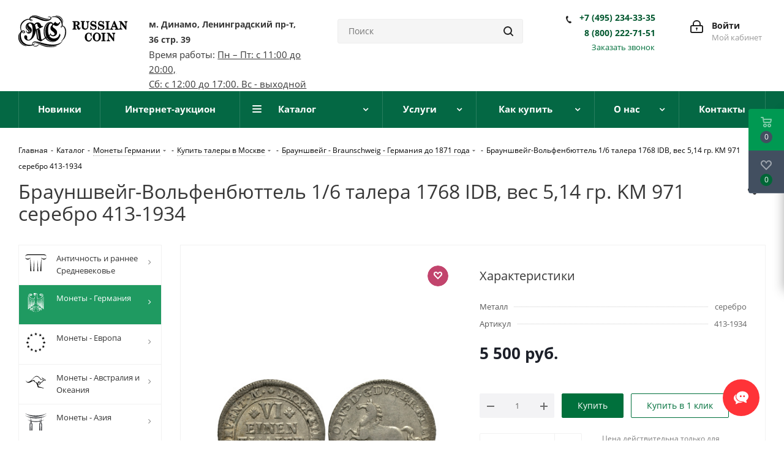

--- FILE ---
content_type: text/html; charset=UTF-8
request_url: https://russiancoin.ru/catalog/monety-germaniya/germaniya-do-1871-goda/braunshveyg-braunschweig/braunshveyg-volfenbyuttel-1-6-talera-1768-idb-ves-5-14-gr-km-971-serebro-413-1934/
body_size: 135273
content:
<!DOCTYPE html>
<html xmlns="http://www.w3.org/1999/xhtml" xml:lang="ru" lang="ru" >
<head><link rel="canonical" href="https://russiancoin.ru/catalog/monety-germaniya/germaniya-do-1871-goda/braunshveyg-braunschweig/braunshveyg-volfenbyuttel-1-6-talera-1768-idb-ves-5-14-gr-km-971-serebro-413-1934/" />
	<title>Брауншвейг-Вольфенбюттель 1/6 талера 1768 IDB, вес 5,14 гр. KM 971 серебро 413-1934: цены, купить в нумизматическом магазине «Рашенкойн»</title>
	<meta name="viewport" content="initial-scale=1.0, width=device-width" />
	<meta name="HandheldFriendly" content="true" />
	<meta name="yes" content="yes" />
	<meta name="apple-mobile-web-app-status-bar-style" content="black" />
	<meta name="SKYPE_TOOLBAR" content="SKYPE_TOOLBAR_PARSER_COMPATIBLE" />
	<meta http-equiv="Content-Type" content="text/html; charset=UTF-8" />
<meta name="description" content="Брауншвейг-Вольфенбюттель 1/6 талера 1768 IDB, вес 5,14 гр. KM 971 серебро 413-1934: купить в нумизматическом магазине «Рашенкойн». Цены, фото, характеристики." />

<script data-skip-moving="true">(function(w, d, n) {var cl = "bx-core";var ht = d.documentElement;var htc = ht ? ht.className : undefined;if (htc === undefined || htc.indexOf(cl) !== -1){return;}var ua = n.userAgent;if (/(iPad;)|(iPhone;)/i.test(ua)){cl += " bx-ios";}else if (/Windows/i.test(ua)){cl += ' bx-win';}else if (/Macintosh/i.test(ua)){cl += " bx-mac";}else if (/Linux/i.test(ua) && !/Android/i.test(ua)){cl += " bx-linux";}else if (/Android/i.test(ua)){cl += " bx-android";}cl += (/(ipad|iphone|android|mobile|touch)/i.test(ua) ? " bx-touch" : " bx-no-touch");cl += w.devicePixelRatio && w.devicePixelRatio >= 2? " bx-retina": " bx-no-retina";if (/AppleWebKit/.test(ua)){cl += " bx-chrome";}else if (/Opera/.test(ua)){cl += " bx-opera";}else if (/Firefox/.test(ua)){cl += " bx-firefox";}ht.className = htc ? htc + " " + cl : cl;})(window, document, navigator);</script>


<link href="https://fonts.googleapis.com/css?family=Open+Sans:300italic,400italic,600italic,700italic,800italic,400,300,500,600,700,800&subset=latin,cyrillic-ext"  rel="stylesheet" />
<link href="/bitrix/css/aspro.next/notice.min.css?17387044142906"  rel="stylesheet" />
<link href="/bitrix/js/ui/design-tokens/dist/ui.design-tokens.min.css?173870441623463"  rel="stylesheet" />
<link href="/bitrix/js/ui/fonts/opensans/ui.font.opensans.min.css?17387044162320"  rel="stylesheet" />
<link href="/bitrix/js/main/popup/dist/main.popup.bundle.min.css?173870441526589"  rel="stylesheet" />
<link href="/bitrix/cache/css/s1/aspro_next/page_0b442c2bbac9b749ad092d216c3298d4/page_0b442c2bbac9b749ad092d216c3298d4_v1.css?174552266210476"  rel="stylesheet" />
<link href="/bitrix/cache/css/s1/aspro_next/template_9315c381797069f6d030203a98fa1a92/template_9315c381797069f6d030203a98fa1a92_v1.css?17642378451159873"  data-template-style="true" rel="stylesheet" />




<script type="extension/settings" data-extension="currency.currency-core">{"region":"ru"}</script>



<link rel="shortcut icon" href="/favicon.ico" type="image/x-icon" />
<link rel="apple-touch-icon" sizes="180x180" href="/upload/CNext/c2c/c2cc37061eda0575bf329eaf6963c140.jpg" />
<style>html {--border-radius:8px;--theme-base-color:#00703c;--theme-base-color-hue:152;--theme-base-color-saturation:100%;--theme-base-color-lightness:22%;--theme-base-opacity-color:#00703c1a;--theme-more-color:#00703c;--theme-more-color-hue:152;--theme-more-color-saturation:100%;--theme-more-color-lightness:22%;--theme-lightness-hover-diff:6%;}</style>
<meta property="og:description" content="Брауншвейг-Вольфенбюттель 1/6 талера 1768 IDB, вес 5,14 гр. KM 971 серебро 413-1934: купить в нумизматическом магазине «Рашенкойн». Цены, фото, характеристики." />
<meta property="og:image" content="https://russiancoin.ru:443/upload/iblock/270/2703ad33a559e882e94a95850e19d304.jpg" />
<link rel="image_src" href="https://russiancoin.ru:443/upload/iblock/270/2703ad33a559e882e94a95850e19d304.jpg"  />
<meta property="og:title" content="Брауншвейг-Вольфенбюттель 1/6 талера 1768 IDB, вес 5,14 гр. KM 971 серебро 413-1934: цены, купить в нумизматическом магазине «Рашенкойн»" />
<meta property="og:type" content="website" />
<meta property="og:url" content="https://russiancoin.ru:443/catalog/monety-germaniya/germaniya-do-1871-goda/braunshveyg-braunschweig/braunshveyg-volfenbyuttel-1-6-talera-1768-idb-ves-5-14-gr-km-971-serebro-413-1934/" />



			</head>
<body class="site_s1 fill_bg_n " id="main">
	<div id="panel"></div>
	
	
				<!--'start_frame_cache_basketitems-component-block'-->												<div id="ajax_basket"></div>
					<!--'end_frame_cache_basketitems-component-block'-->						
		
					
	<div class="wrapper1  header_bgcolored with_left_block  catalog_page basket_fly basket_fill_DARK side_LEFT catalog_icons_Y banner_auto  mheader-vcustom header-vcustom regions_N fill_N footer-vcustom front-vcustom mfixed_Y mfixed_view_always title-v1 with_phones ce_cmp with_lazy store_LIST_AMOUNT">
		
		<div class="header_wrap visible-lg visible-md title-v1">
			<header id="header">
				<script type="application/ld+json">
  {
    "@context": "http://schema.org",
    "@type": "Organization",
    "url": "https://russiancoin.ru/",
   "logo": "https://russiancoin.ru/upload/CNext/5fb/apwp53ai3ic6musrjwss0huhynppt9zu.svg"
  }
</script>

<div class="header-v4 header-wrapper">
	<div class="logo_and_menu-row">
		<div class="logo-row">
			<div class="maxwidth-theme">
				<div class="row">
					<div class="logo-block col-md-2 col-sm-3">
						<div class="logo">
							<a href="/"><svg version="1.1" id="Layer_1" xmlns="http://www.w3.org/2000/svg" xmlns:xlink="http://www.w3.org/1999/xlink" x="0px" y="0px"
	 viewBox="0 0 190.9 55.4" style="enable-background:new 0 0 190.9 55.4;" xml:space="preserve">
<style>
	.st0{fill:#FFFFFF;}
</style>
<g>
	<g>
		<path class="st0" d="M30.4,48.5c0-0.1,2.9,0.2,6,1.1c2.8,0.9,6.8,2.6,12.1,3.7c2.7,0.6,7.2,1.1,10.6,1c5.1-0.2,8.3-1.3,8.3-1.3
			c0,0.1-2.4,1.6-6.5,2.1c-2.9,0.3-7.8,0.5-13-0.6c-5-1.1-10.3-3.7-12.4-4.5C32.7,48.9,30.4,48.5,30.4,48.5z"/>
		<path class="st0" d="M35.9,50.5c0.1,0-0.6,2.9-4.7,3.6c-3.7,0.6-5.9-1.5-6.5-2.9c-0.7-1.7-0.3-5,3.8-5.5
			c4.3-0.5,13.6,2.7,18.3,3.8c4.8,1.1,13,2.3,19.2,1.2c8.2-1.4,10.8-5.8,10.9-5.7c0.2,0.1-2.1,3.9-6,5.7c-3.9,1.9-8.6,2.8-13.1,2.7
			s-9.7-0.8-15.7-2.7s-11.6-4.3-14.7-3.5c-2.5,0.6-3.1,2.7-1.9,4.5c1.3,1.8,4.5,2,6.6,1.3C35.2,52,35.7,50.4,35.9,50.5z"/>
		<path class="st0" d="M65.2,0.7c0,0.1,5.1,0.3,8.9,4c4.2,4.1,3.6,8.2,3.8,8.2c0.2,0,1-4.5-2.7-8.6C71.5,0.1,65.2,0.6,65.2,0.7z"/>
		<path class="st0" d="M57.5,3.6c0,0.1,3.5-0.9,6.7-0.6c4.7,0.5,7,3,9.3,6.3c2.3,3.4,2.4,6.1,2.5,6.8c0.1,0.9,0.2,2.5,0,3.7
			c-0.1,1-0.8,1.7-1.3,1.2c-0.3-0.3,0-1.1,0.4-1.5c0.6-0.4,1.5-0.8,2.7-0.4c1,0.4,2,1.4,3,3.5c2,4.5,0.9,9.7,0.2,12.4
			c-0.6,2.7-2.2,5.4-2.7,6.2c-1.5,2.3-3.5,3.8-3.4,3.9c0.1,0.1,2.4-1,4.6-3.8c1.8-2.3,3.2-5,3.8-9.1c0.6-4.1,0-7.1-0.3-8
			c-0.3-1-1.1-3.1-2.3-4.3c-1.2-1.2-2.6-1.8-3.7-1.8s-2.2,0.5-2.7,1.5s0.2,2.3,1.4,1.7c1.3-0.7,1.7-3.9,1.7-5.7
			c0-0.8-0.1-4.1-1.6-6.9c-1.5-2.7-4.3-5.4-7.5-6.4s-6.2-0.4-7-0.3C59.5,2.5,57.5,3.5,57.5,3.6z"/>
		<path class="st0" d="M1.8,31.2c0.1,0-1,2.3-0.8,6.2c0.1,2.1,0.8,5.3,2,7.4c1.2,2.2,3.1,4.5,4.9,5.8c3.1,2.2,6.2,2.7,6.1,2.8
			c-0.3,0.3-3.7-0.1-6.3-1.7c-2.4-1.5-5-4-6.3-6.8s-1.8-5.7-1.5-8.7C0.4,33.4,1.7,31.1,1.8,31.2z"/>
		<path class="st0" d="M23.7,0.5c0,0.1,1.9-0.2,4.3,0.2s8.2,2.8,10.3,3.5c2.2,0.8,5.7,2.2,9,2.6c3.9,0.4,5.9-0.5,5.9-0.6
			s-2.5,0.2-5.4-0.4c-3-0.6-6.3-1.8-8.2-2.4C34.2,1.4,30.8,0,27.2,0C25.5,0,23.7,0.4,23.7,0.5z"/>
		<path class="st0" d="M3.3,20.9C3.1,16.6,5.4,12.7,8,10.4c1.9-1.7,5.2-3.4,7.9-3.9c2.9-0.6,5.5,0.1,6.3,0.3c1,0.3,3,1,2.2,2.3
			c-0.8,1.4-3.2,0.9-4.3-0.5c-1-1.3-1-3.3-0.1-4.7s2.6-2.3,5.5-2.4c2.9-0.1,6.9,1.4,8.4,1.9c2.5,0.9,8.6,3.7,12.3,4.2
			c3.4,0.5,6.4-0.1,7.2-0.4c0.9-0.3,4.1-1.4,3-3c-1.2-1.8-4.8-0.8-4.8-0.9c-0.1-0.2,2-1.2,4.1-0.7C56.9,3,58,4.1,57.6,5.7
			S55,8.8,51.7,9.5c-3.2,0.7-6.6,0.3-9.2-0.3C40,8.6,35.8,6.8,31.1,5c-4.6-1.8-8.4-1.8-9.8-0.1c-1.4,1.7-0.5,3.2,0.2,3.9
			c0.7,0.6,2.3,0.6,2.4,0.1c0.1-0.6-0.2-1.3-3.5-1.6C17.2,7,12.7,8.1,8.7,12.1c-3.9,4-4.2,8.1-4.1,10.2c0,1.4,0.6,4.4,1.5,5.9
			c1,1.5,2.1,2.2,3.3,2c0.9-0.1,2.2-1.5,0.1-2.2c-2-0.7-3.3,0.5-4.5,2.8S4,38,5.7,42.3c1.6,4.3,5.9,7.1,7.8,8s5.9,1.6,9.7,1.1
			c3.9-0.5,6.5-3,6.6-2.8c0.1,0.1-2.7,3.4-6.8,4.2c-2.9,0.6-6.3,0.7-9.8-0.3c-3.4-1.1-5.9-3.1-7.7-5.3s-2.8-4.8-3.4-7.5
			s-0.3-6.5,0.4-8.3c0.5-1.2,1.1-2.5,2.8-3.9c1.7-1.3,5.1-1.8,6.3,1c0.6,1.5-0.9,2.5-1.8,2.6c-1.3,0.2-2.3-0.3-3.1-1.1
			C5.7,28.8,3.5,26.2,3.3,20.9z"/>
		<path class="st0" d="M72.3,31.9c0.1,0,0.3,0.8,0.7,1.4c0.4,0.6,0.6,0.9,0.7,0.9c0,0-1,3.2-2.3,5.3s-3.5,5.2-7.8,5.6
			c-4.3,0.4-7.8-0.6-10.2-2.4C51,41,49.6,38.6,49,37.3c-0.6-1.4-1.8-4.7-1.8-8.7c0-4.1,0.6-6.8,1.4-8.9c0.9-2.2,2.8-5.8,6.6-7.2
			c3.6-1.3,4.6,1,4.9,1.4c0.3,0.5,0.8,1.3,0.9,1.3c0.1,0,0.9,0.2,0.9,0.2l-2.4,1.7c0,0,0.1-0.6,0.1-0.8c0-0.2-0.2-0.9-0.7-1.4
			c-0.4-0.5-1.5-1-2.5-0.8c-0.8,0.1-1.9,1-2.7,2.5c-0.8,1.6-1.6,4.8-1.7,7.1c-0.1,2.4-0.1,5.5,0.6,8.3c0.7,2.8,1.4,4.1,2.8,5.6
			c1.3,1.5,4.1,3,7,2.9c2.9-0.1,5.5-1.1,7.1-2.9c1.6-1.8,2.2-3.8,2.3-4.4C72.2,32.6,72.2,31.9,72.3,31.9z"/>
		<path class="st0" d="M57.5,12c0,0-1.1-0.5-3.3-0.1C52,12.2,49,14.1,47.3,17s-2.8,6.1-2.9,10.1c-0.1,3.9,0.3,7.4,1.6,10.2
			c1.4,3,2.9,4.9,5.2,6.4c2.4,1.6,5.6,2.7,9.2,2.6c3.6-0.1,5.6-1.5,5.6-1.6c0,0-0.6,0.2-1.5,0.4c-1.1,0.3-2.8,0.5-4.2,0.5
			c-2.6-0.1-6.1-1-8.7-3.2c-2.6-2.2-4.4-5.7-5.1-8.6c-0.7-2.9-0.6-6.6-0.3-9.1c0.4-2.7,1-5.1,2.8-7.8s4.4-4.4,6.4-4.8
			C56.6,11.9,57.5,12,57.5,12z"/>
		<path class="st0" d="M61.7,16.3c0.1-0.1,1.8,2,4,2.2c2.4,0.2,3.6-0.6,5.1-2.1s2.6-3.9,2.6-3.9l-1.3-0.8c0,0-0.7,1.2-1.2,1.8
			s-1.5,1.3-3.1,0.8c-1.7-0.5-3-2.9-3.2-2.9c-0.1,0-4.3,4.2-6.2,6.2s-2.3,3.5-2.2,5.4s1.4,3.3,3.5,4.8c2.1,1.4,3.5,2.9,3.7,3.7
			c0.2,0.8,0.1,3.1-2.5,3.3S57.3,33.6,57,33c-0.3-0.6-0.5-2.3-0.5-2.3c-0.1,0-0.2,0.9-0.2,1.2c-0.1,0.4-0.1,0.8-0.1,0.9
			c-0.1,0.1-6.9,4.5-7.1,4.7c-0.4,0.2-5.8,4-7.7,5.2c-0.2-0.1-1.3-1.4-1.4-1.5c-0.1-0.1-1.2-8.5-1.3-9.2s-1.1-7.3-1.1-7.4
			c-0.1-0.1-2.7-0.6-2.7-0.7c3.8-1.9,8.2-4.1,8.3-4.1c0-0.1-0.6-1.2-0.6-1.2c-0.1,0-0.7,0.5-1.3,0.5c-0.6-0.1-1.2-0.6-1.6-1.4
			c-0.5-0.8-1.3-3.2-2.8-4.2S34,12,31.4,12.9c-1.8,0.6-2.9,2.1-3.5,3c-0.9-1.2-2.4-2.5-4.5-3.1c-3.6-0.9-6.7,0.2-8.4,1.9
			c-1.5,1.6-2.6,4.5-2,7s2.8,3.7,3.5,4.3c0.7,0.6,2.3,2.2,1.2,3.4c-1.1,1.1-2.5-0.1-3-1c-0.6-1-0.7-2.2-0.8-2.2s-0.4,1.9,0.7,3.6
			c1,1.7,2.9,2.4,5.5,1.5c2.9-1,3.5-3.8,3.4-5.6c-0.1-1.8-1.2-3.7-3.7-5.8c-0.9-0.8-1.8-1.3-2.1-2.3c-0.5-1.6,0.2-3.1,1.7-3.4
			c2-0.3,3.5,0.9,4.3,2.6c0.5,1.1,0.8,2.4,1,3.8c0.5,3.5,0.5,10.2-0.3,13.5c-0.8,3.4-2.4,6.4-3.8,7.5c-1.7,1.2-3.7,2.1-5.1-0.1
			c-0.9-1.4,0.7-3-0.5-5.2c-1-1.9-2.9-1.4-3.4-1.2c-0.6,0.3-1.3,1.1-1.3,2.8c0.1,1.1,0.5,2.6,1.9,3.9c1.6,1.5,3.2,2.4,6.5,2
			s6.7-4.1,7.8-5.9c1.1-1.8,2.8-4.9,3.5-8.1c0.3-1.7,0.5-2.8,0.5-3.7c0,0,0.1,0,0.2,0.1c0.1,0.2,2.1,14.9,2.1,15.1
			c0,0.1,1.7,1.7,3,2.5s3.2,1.6,3.6,1.6c0.3,0,8.6-5.7,9.6-6.3c1.1-0.7,6.1-4,7.2-4.8c0.1-0.1,0.3,0.4,1.2,1.1
			c0.8,0.6,2.8,1.6,5.9,0.7c3.3-0.9,4.2-4.1,4.3-4.7c0.1-0.6,0.5-2.8-0.9-5c-1.5-2.4-4.2-3.9-5.5-5c-1.3-1-1.3-2.3-1.2-3
			C60.3,17.9,61.6,16.4,61.7,16.3z M19.1,25.2c0.8,0.8,1.8,1.8,1.6,3.1c-0.2,1.4-1.3,1.7-1.4,1.5c-0.1-0.1,0.1-0.3,0.3-0.8
			c0.2-0.5,0.2-1.5-0.3-2.3s-2.1-2.1-2.6-2.5s-2-1.3-2.3-3.5s1.3-4.5,1.3-4.5c0.1,0.1-0.3,1-0.5,2c-0.1,1-0.1,2.1,0.7,3.6
			C16.7,23.5,18.3,24.4,19.1,25.2z M29,17.2c0.5-0.9,1.3-2.1,2.3-2.3s2.2,0.3,2.2,1.9c0,1.1,0.2,2.1,0.9,3c0.7,0.8,2.3,1.8,2.3,1.9
			s-5.1,2.6-5.6,2.8c-0.1,0.1-0.3,0.1-0.4,0.2c0-0.2,0-0.5,0-0.7c-0.1-2-1.1-5.3-1.5-6.3C29.1,17.4,29,17.3,29,17.2z M35.7,41.8
			c-0.2-0.2-1.2-1.1-1.2-1.3c-0.1-0.1-1.7-12.6-1.8-12.7c0-0.1-0.3-2-0.4-2.6c0.4-0.2,0.8-0.4,1.2-0.6l0,0c0.1,0.2,2.5,17,2.5,17.2
			C36,42.1,35.9,42,35.7,41.8z"/>
	</g>
	<g>
		<g>
			<path class="st0" d="M108.4,21.3h-0.8c-0.1,0-0.1,0.1-0.1,0.2c0,0.4-0.4,2.2-0.9,1.2c-0.2-0.3-0.3-0.8-0.4-1.2
				c-0.2-0.8-0.5-1.5-0.8-2.2c-0.4-0.8-1-1.3-1.8-1.7c1.6-0.3,3.2-1.1,3.5-2.8c0.3-1.8-0.5-3.3-2.2-4c-1.5-0.7-3.4-0.5-5.1-0.5h-4.9
				c-0.1,0-0.1,0.2-0.1,0.2v0.9c0,0.1,0,0.2,0.1,0.2c1.2,0,1.8,0.2,1.8,1.4v8.6c0,1.4-0.3,1.9-1.8,1.9c-0.1,0-0.1,0.2-0.1,0.2v0.9
				c0,0.1,0,0.2,0.1,0.2h6.9c0.1,0,0.1-0.2,0.1-0.2v-0.9c0-0.1,0-0.2-0.1-0.2c-0.6,0-1.7,0.2-1.9-0.6v-4.3c0-1-0.2-0.6,0.8-0.6
				c1.4,0,1.8,1.1,2.1,2.3c0.5,2,0.4,4.5,3,4.7c2.1,0.1,2.7-1.9,2.8-3.5C108.6,21.5,108.6,21.3,108.4,21.3z M99.9,12.5
				c0-0.9,0.6-0.8,1.2-0.8c0.8,0,1.7,0.1,2.3,0.7c0.8,0.7,0.6,2.3,0.2,3.2c-0.6,1.3-2.4,1.1-3.7,1.1V12.5z M106.9,14.6
				c0-0.2,0-0.4,0-0.6c0-0.1,0-0.1,0-0.2C107,14.1,107,14.4,106.9,14.6z"/>
			<path class="st0" d="M124.1,10.3h-5.2c-0.1,0-0.1,0.2-0.1,0.2v0.9c0,0.1,0,0.2,0.1,0.2c1.7,0,1.9,1.5,1.9,2.8v3.4
				c0,0.9,0,1.8-0.1,2.7c-0.3,2.5-3.1,3.2-5,2.2c-2-1-1.3-5.1-1.3-6.9v-3.2c0-1.2,0.9-1.1,1.9-1.1c0.1,0,0.1-0.2,0.1-0.2v-0.9
				c0-0.1,0-0.2-0.1-0.2h-6.8c-0.1,0-0.1,0.2-0.1,0.3v0.8c0,0.1,0,0.2,0.1,0.2c0.4,0,1.8-0.2,1.8,0.5v6.3c0,1.2-0.1,2.4,0.2,3.5
				c0.4,1.8,2.1,2.6,3.7,3c3.6,0.8,7-1.2,7-5v-4c0-1.5-0.4-4.4,1.9-4.4c0.1,0,0.1-0.2,0.1-0.2v-0.9
				C124.2,10.5,124.2,10.3,124.1,10.3z M120.6,21.5c0-0.1,0-0.1,0.1-0.2C120.6,21.4,120.6,21.5,120.6,21.5z M111.3,17.7v1.1
				C111.3,18.4,111.3,18.1,111.3,17.7z"/>
			<path class="st0" d="M133.7,16.3c-1.3-0.3-2.6-0.6-3.8-1c-1.1-0.3-2.3-1.4-1.2-3c0.4-0.6,1.1-0.8,1.7-0.9c2.5-0.5,4.1,2,4.8,4
				c0,0,0,0.1,0.1,0.1h0.8c0.1,0,0.1-0.2,0.1-0.2c0-1.6-0.1-3.3-0.1-4.9c0-0.1,0-0.2-0.1-0.2c-0.9,0-0.9,0.3-1.4,1.1
				c-0.2,0.4-0.1,0.1-0.5-0.2s-0.8-0.5-1.3-0.8c-0.8-0.3-1.6-0.4-2.5-0.3c-2.6,0.1-4.5,2.5-4.2,5.1c0.4,2.8,2.6,3.5,5,4.1
				c0.7,0.2,1.4,0.3,2.1,0.5c1.3,0.4,2.1,1.9,1,3.3c-0.7,0.9-2,0.9-3,0.9c-2.4-0.1-3.7-2.2-4.3-4.3c0-0.1,0-0.1,0-0.1l0,0l0,0l0,0
				l0,0H126c-0.1,0-0.1,0.2-0.1,0.2V25c0,0.1,0,0.2,0.1,0.2c1,0,1-0.4,1.6-1.2c0.2-0.2,1,0.5,1.3,0.7c0.7,0.4,1.5,0.6,2.2,0.7
				c2.4,0.3,5.4-1.2,5.7-3.8C137.2,19,136.1,16.9,133.7,16.3z"/>
			<path class="st0" d="M147.2,16.3c-1.3-0.3-2.6-0.6-3.8-1c-1.1-0.3-2.3-1.4-1.2-3c0.4-0.6,1.1-0.8,1.7-0.9c2.5-0.5,4.1,2,4.8,4
				c0,0,0,0.1,0.1,0.1h0.8c0.1,0,0.1-0.2,0.1-0.2c0-1.6-0.1-3.3-0.1-4.9c0-0.1,0-0.2-0.1-0.2c-0.9,0-0.9,0.3-1.4,1.1
				c-0.2,0.4-0.1,0.1-0.5-0.2s-0.8-0.5-1.3-0.8c-0.8-0.3-1.6-0.4-2.5-0.3c-2.6,0.1-4.5,2.5-4.2,5.1c0.4,2.8,2.6,3.5,5,4.1
				c0.7,0.2,1.4,0.3,2.1,0.5c1.3,0.4,2.1,1.9,1,3.3c-0.7,0.9-2,0.9-3,0.9c-2.4-0.1-3.7-2.2-4.3-4.3c0-0.1,0-0.1,0-0.1l0,0l0,0l0,0
				l0,0h-0.8c-0.1,0-0.1,0.2-0.1,0.2V25c0,0.1,0,0.2,0.1,0.2c1,0,1-0.4,1.6-1.2c0.2-0.2,1,0.5,1.3,0.7c0.7,0.4,1.5,0.6,2.2,0.7
				c2.4,0.3,5.3-1.2,5.7-3.8C150.8,19,149.7,16.9,147.2,16.3z"/>
			<path class="st0" d="M157.7,12.2c0-0.7,1.5-0.5,1.9-0.5c0.1,0,0.1-0.2,0.1-0.2v-0.9c0-0.1,0-0.2-0.1-0.2h-7
				c-0.1,0-0.1,0.2-0.1,0.3v0.8c0,0.1,0,0.2,0.1,0.2c1.3,0,1.9,0.2,1.9,1.5V23c0,0.8-1.5,0.6-1.9,0.6c-0.1,0-0.1,0.2-0.1,0.2v0.9
				c0,0.1,0,0.2,0.1,0.2h7c0.1,0,0.1-0.2,0.1-0.2v-0.9c0-0.1,0-0.2-0.1-0.2c-0.4,0-1.9,0.2-1.9-0.6V12.2z"/>
			<path class="st0" d="M175.4,23.6c-1.4,0-1.7-1.1-2.1-2.2c-0.6-1.5-1.2-2.9-1.8-4.4c-0.9-2.3-1.9-4.6-2.8-6.9c0-0.1,0-0.1-0.1-0.1
				c0,0,0,0-0.1,0l0,0h-1c0,0-0.1,0-0.1,0.1c-0.9,2.2-1.8,4.5-2.7,6.7c-0.6,1.4-1.2,2.9-1.7,4.3c-0.5,1.1-0.9,2.6-2.4,2.6
				c-0.1,0-0.1,0.2-0.1,0.2v0.9c0,0.1,0,0.2,0.1,0.2h5.2c0.1,0,0.1-0.2,0.1-0.2v-0.9c0-0.1,0-0.2-0.1-0.2c-0.5,0-0.8,0-1.3-0.2
				c-1.1-0.4-0.4-1.8-0.1-2.5c0.2-0.5,0.1-0.5,0.6-0.5h3.6c1.2,0,1-0.1,1.5,1l0.6,1.4c0.4,1-1.1,0.8-1.6,0.8c-0.1,0-0.1,0.2-0.1,0.2
				v0.9c0,0.1,0,0.2,0.1,0.2h6.4c0.1,0,0.1-0.2,0.1-0.2v-0.9C175.5,23.8,175.5,23.6,175.4,23.6z M169.1,18.9h-3.8
				c0.6-1.6,1.3-3.2,1.9-4.8C167.8,15.8,168.4,17.4,169.1,18.9z"/>
			<path class="st0" d="M190.8,10.3h-5c-0.1,0-0.1,0.2-0.1,0.2v0.9c0,0.1,0,0.2,0.1,0.2c2.2,0.3,1.9,2.2,1.9,3.9v4.2
				c-0.1-0.1-0.2-0.2-0.2-0.3c-0.7-1-1.5-2-2.2-2.9c-1.5-1.9-3-3.9-4.4-5.8c-0.3-0.5-0.4-0.4-1-0.4h-3.5c-0.1,0-0.1,0.2-0.1,0.3v0.8
				c0,0.1,0,0.2,0.1,0.2c0.5,0,2,0,2,0.7v4.5c0,2,0.8,6.7-2.2,6.7c-0.1,0-0.1,0.2-0.1,0.2v0.9c0,0.1,0,0.2,0.1,0.2h5.5
				c0.1,0,0.1-0.2,0.1-0.2v-0.9c0-0.1,0-0.2-0.1-0.2c-1.9,0-2.1-1.6-2.1-3.2V14c0.3,0.5,0.7,0.9,1,1.4c1.7,2.3,3.4,4.5,5.1,6.8
				l1.8,2.3c0.4,0.6,0.6,0.4,1.4,0.4c0.1,0,0.1-0.2,0.1-0.2v-6c0-1.9-0.8-6.6,1.8-7c0.1,0,0.1-0.2,0.1-0.2v-0.9
				C190.9,10.5,190.9,10.3,190.8,10.3z"/>
		</g>
		<g>
			<path class="st0" d="M128.3,39.7h-0.8c-0.1,0-0.1,0.1-0.1,0.2c-0.5,2.4-2,4.3-4.6,4c-2.8-0.4-3-4.2-3-6.2c0-2.2,0.3-5.4,2.9-6
				c2.7-0.7,4.1,2.5,4.5,4.6c0,0.1,0,0.2,0.1,0.2h0.8c0.1,0,0.1-0.2,0.1-0.2c-0.1-1.9-0.2-3.8-0.2-5.7c0-0.1,0-0.2-0.1-0.2h-0.7
				c0,0-0.1,0-0.1,0.1c-0.2,0.4-0.4,0.9-0.6,1.3c0.1-0.3-1.8-1.1-2-1.2c-1.7-0.4-3.4-0.1-4.9,0.8c-2.8,1.7-3.5,5.3-3.1,8.3
				c0.4,3.2,2.9,5.6,6.1,6c3.4,0.3,5.5-2.3,6-5.3C128.4,40,128.4,39.7,128.3,39.7z"/>
			<path class="st0" d="M137.7,30.2c-4.2-0.4-7.1,3.2-7.4,7c-0.4,4.3,2.6,8.1,7,8.2c4.2,0.1,6.9-3.7,7.1-7.6
				C144.3,33.9,141.9,30.6,137.7,30.2z M133.8,37.8c0-2.1,0.2-5,2.4-6c0.9-0.4,1.9-0.2,2.8,0.2c1.6,0.8,1.8,3,1.9,4.5
				c0.2,2.6,0.2,6.8-3,7.5C134.3,44.8,133.8,40.2,133.8,37.8z"/>
			<path class="st0" d="M150.6,32.4c0-0.7,1.5-0.5,1.9-0.5c0.1,0,0.1-0.2,0.1-0.2v-0.9c0-0.1,0-0.2-0.1-0.2h-7
				c-0.1,0-0.1,0.2-0.1,0.3v0.8c0,0.1,0,0.2,0.1,0.2c1.3,0,1.9,0.2,1.9,1.5v9.8c0,0.8-1.5,0.6-1.9,0.6c-0.1,0-0.1,0.2-0.1,0.2v0.9
				c0,0.1,0,0.2,0.1,0.2h7c0.1,0,0.1-0.2,0.1-0.2V44c0-0.1,0-0.2-0.1-0.2c-0.4,0-1.9,0.2-1.9-0.6V32.4z"/>
			<path class="st0" d="M169.4,30.5h-5c-0.1,0-0.1,0.2-0.1,0.2v0.9c0,0.1,0,0.2,0.1,0.2c2.2,0.3,1.9,2.2,1.9,3.9V40
				c-0.1-0.1-0.2-0.2-0.2-0.3c-0.7-1-1.5-2-2.2-2.9c-1.5-2-3-3.9-4.4-5.8c-0.3-0.5-0.4-0.4-1-0.4H155c-0.1,0-0.1,0.2-0.1,0.3v0.8
				c0,0.1,0,0.2,0.1,0.2c0.5,0,2,0,2,0.7v4.5c0,2,0.8,6.7-2.2,6.7c-0.1,0-0.1,0.2-0.1,0.2v0.9c0,0.1,0,0.2,0.1,0.2h5.5
				c0.1,0,0.1-0.2,0.1-0.2V44c0-0.1,0-0.2-0.1-0.2c-1.9,0-2.1-1.6-2.1-3.2v-6.5c0.3,0.5,0.7,0.9,1,1.4c1.7,2.3,3.4,4.5,5.1,6.8
				l1.8,2.3c0.4,0.6,0.6,0.4,1.4,0.4c0.1,0,0.1-0.2,0.1-0.2v-6c0-1.9-0.8-6.6,1.8-7c0.1,0,0.1-0.2,0.1-0.2v-0.9
				C169.5,30.7,169.5,30.5,169.4,30.5z"/>
		</g>
	</g>
</g>
</svg>
</a>
						</div>
					</div>
					<div class="col-md-3 top_adress">
						<p><a class="t_adress" href="/contacts/">м. Динамо, Ленинградский пр-т, <span class="nowrap">36 стр. 39</span></a></p>						<p>Время работы: <u>Пн – Пт: с 11:00 до 20:00,<br>Сб: с 12:00 до 17:00. Вс - выходной </u></p>					</div>
					<div class="col-md-3 col-lg-3 search_wrap">
						<div class="search-block inner-table-block">
											<div class="search-wrapper">
				<div id="title-search_fixed">
					<form action="/catalog/" class="search">
						<div class="search-input-div">
							<input class="search-input" id="title-search-input_fixed" type="text" name="q" value="" placeholder="Поиск" size="20" maxlength="50" autocomplete="off" />
						</div>
						<div class="search-button-div">
							<button class="btn btn-search" type="submit" name="s" value="Найти"><i class="svg svg-search svg-black"></i></button>
							<span class="close-block inline-search-hide"><span class="svg svg-close close-icons"></span></span>
						</div>
					</form>
				</div>
			</div>
							</div>
					</div>
					<div class="right-icons pull-right">
						<div class="pull-right block-link">
																		</div>
						<div class="pull-right">
							<div class="wrap_icon inner-table-block">
										
		<!--'start_frame_cache_header-auth-block1'-->							<!-- noindex --><a rel="nofollow" title="Мой кабинет" class="personal-link dark-color animate-load" data-event="jqm" data-param-type="auth" data-param-backurl="/catalog/monety-germaniya/germaniya-do-1871-goda/braunshveyg-braunschweig/braunshveyg-volfenbyuttel-1-6-talera-1768-idb-ves-5-14-gr-km-971-serebro-413-1934/" data-name="auth" href="/personal/"><i class="svg inline big svg-inline-cabinet" aria-hidden="true" title="Мой кабинет"><svg xmlns="http://www.w3.org/2000/svg" width="21" height="21" viewBox="0 0 21 21">
  <defs>
    <style>
      .loccls-1 {
        fill: #222;
        fill-rule: evenodd;
      }
    </style>
  </defs>
  <path data-name="Rounded Rectangle 110" class="loccls-1" d="M1433,132h-15a3,3,0,0,1-3-3v-7a3,3,0,0,1,3-3h1v-2a6,6,0,0,1,6-6h1a6,6,0,0,1,6,6v2h1a3,3,0,0,1,3,3v7A3,3,0,0,1,1433,132Zm-3-15a4,4,0,0,0-4-4h-1a4,4,0,0,0-4,4v2h9v-2Zm4,5a1,1,0,0,0-1-1h-15a1,1,0,0,0-1,1v7a1,1,0,0,0,1,1h15a1,1,0,0,0,1-1v-7Zm-8,3.9v1.6a0.5,0.5,0,1,1-1,0v-1.6A1.5,1.5,0,1,1,1426,125.9Z" transform="translate(-1415 -111)"/>
</svg>
</i><span class="wrap"><span class="name">Войти</span><span class="title">Мой кабинет</span></span></a><!-- /noindex -->									<!--'end_frame_cache_header-auth-block1'-->								</div>
						</div>
													<div class="pull-right">
								<div class="wrap_icon inner-table-block">
									<div class="phone-block">
																					<!-- noindex -->
			<div class="phone ">
									<div class="">
						<div class="wrap"><i class="svg svg-phone"></i>
																							<div class="more_phone">
									<a class="no-decript" rel="nofollow" href="tel:+74952343335">+7 (495) 234-33-35</a>
								</div>
																							<div class="more_phone">
									<a class="no-decript" rel="nofollow" href="tel:88002227151">8 (800) 222-71-51</a>
								</div>
													</div>
					</div>
							</div>
			<!-- /noindex -->
																												<div class="callback-block">
												<span class="animate-load twosmallfont colored" data-event="jqm" data-param-form_id="CALLBACK" data-name="callback">Заказать звонок</span>
											</div>
																			</div>
								</div>
							</div>
											</div>
				</div>
			</div>
		</div>	</div>
	<div class="menu-row middle-block bgcolored">
		<div class="maxwidth-theme">
			<div class="row">
				<div class="col-md-12">
					<div class="menu-only">
						<nav class="mega-menu sliced">
								<div class="table-menu">
		<table>
			<tr>
									
										<td class="menu-item unvisible    ">
						<div class="wrap">
							<a class="" href="/catalog/novinki/">
								<div>
																		Новинки									<div class="line-wrapper"><span class="line"></span></div>
								</div>
							</a>
							
						</div>
					</td>
									
										<td class="menu-item unvisible    ">
						<div class="wrap">
							<a class="" href="/services/internet-auktsion/">
								<div>
																		Интернет-аукцион									<div class="line-wrapper"><span class="line"></span></div>
								</div>
							</a>
							
						</div>
					</td>
									
										<td class="menu-item unvisible dropdown catalog wide_menu  ">
						<div class="wrap">
							<a class="dropdown-toggle" href="/catalog/">
								<div>
																		Каталог									<div class="line-wrapper"><span class="line"></span></div>
								</div>
							</a>
														<div class="mega-menu-sub gray">
								<div class="mega-menu-sub_scroll">
									<div class="mega-menu-sub_scroll_inner">
										<div class="mega-menu-sub_tabs">
											<div class="mega-menu-sub_tabs_left">
												<ul class="mega-menu-sub_tabs_menu">
																																							<li class="hasChild">
														<a href="/catalog/antichnost-i-rannee-srednevekove/" data-submenu-tab="#riV9-0" class="current">Античность и раннее Средневековье<span></span></a>
													</li>
																										<li class="hasChild">
														<a href="/catalog/monety-germaniya/" data-submenu-tab="#riV9-1" >Монеты - Германия<span></span></a>
													</li>
																										<li class="hasChild">
														<a href="/catalog/monety-evropa/" data-submenu-tab="#riV9-2" >Монеты - Европа<span></span></a>
													</li>
																										<li class="hasChild">
														<a href="/catalog/monety-avstraliya-i-okeaniya/" data-submenu-tab="#riV9-3" >Монеты - Австралия и Океания<span></span></a>
													</li>
																										<li class="hasChild">
														<a href="/catalog/monety-aziya/" data-submenu-tab="#riV9-4" >Монеты - Азия<span></span></a>
													</li>
																										<li class="hasChild">
														<a href="/catalog/monety-amerika/" data-submenu-tab="#riV9-5" >Монеты - Америка<span></span></a>
													</li>
																										<li class="hasChild">
														<a href="/catalog/monety-afrika/" data-submenu-tab="#riV9-6" >Монеты - Африка<span></span></a>
													</li>
																										<li class="hasChild">
														<a href="/catalog/monety-rossiya-sssr-strany-sng-i-baltii/" data-submenu-tab="#riV9-7" >Монеты - Россия, СССР, страны СНГ и Балтии<span></span></a>
													</li>
																										<li class="hasChild">
														<a href="/catalog/banknoty/" data-submenu-tab="#riV9-8" >Банкноты<span></span></a>
													</li>
																										<li class="hasChild">
														<a href="/catalog/aksessuary-literatura/" data-submenu-tab="#riV9-9" >Аксессуары, Литература<span></span></a>
													</li>
																										<li class="hasChild">
														<a href="/catalog/otkrytki-kartochki/" data-submenu-tab="#riV9-10" >Открытки, карточки<span></span></a>
													</li>
																										<li class="hasChild">
														<a href="/catalog/aktsii-obligatsii/" data-submenu-tab="#riV9-11" >Акции, облигации<span></span></a>
													</li>
																										<li class="hasChild">
														<a href="/catalog/zhetony-medali-znaki/" data-submenu-tab="#riV9-12" >Жетоны, Медали, Знаки<span></span></a>
													</li>
																										<li class="hasChild">
														<a href="/catalog/marki/" data-submenu-tab="#riV9-13" >Марки<span></span></a>
													</li>
																										<li class="hasChild">
														<a href="/catalog/kartiny-dekorativno-prikladnoe-iskusstvo/" data-submenu-tab="#riV9-14" >Картины, декоративно-прикладное искусство<span></span></a>
													</li>
																									</ul>
											</div>
											
																						<div class="mega-menu-sub_tabs_right">
												<div class="mega-menu-sub_tabs_content">
																										<div class="mega-menu-sub_tabs_content_layer visible" id="riV9-0">
														<div class="mega-menu-sub_tabs_content_feed row">
																																																												<div class="col-xs-12 col-md-4 col-lg-3">
																	<ul class="mega-menu-sub_tabs_submenu ">
																																					<li>
																				<a href="/catalog/antichnost-i-rannee-srednevekove/drevnyaya-gretsiya/" ><span>Древняя Греция</span></a>
																																							</li>
																																			</ul>
																</div>
																															<div class="col-xs-12 col-md-4 col-lg-3">
																	<ul class="mega-menu-sub_tabs_submenu ">
																																					<li>
																				<a href="/catalog/antichnost-i-rannee-srednevekove/rim/" ><span>Рим</span></a>
																																							</li>
																																			</ul>
																</div>
																															<div class="col-xs-12 col-md-4 col-lg-3">
																	<ul class="mega-menu-sub_tabs_submenu ">
																																					<li>
																				<a href="/catalog/antichnost-i-rannee-srednevekove/vizantiya-i-srednevekove/" ><span>Византия и Средневековье</span></a>
																																							</li>
																																			</ul>
																</div>
																															<div class="col-xs-12 col-md-4 col-lg-3">
																	<ul class="mega-menu-sub_tabs_submenu ">
																																					<li>
																				<a href="/catalog/antichnost-i-rannee-srednevekove/vostok/" ><span>Восток</span></a>
																																							</li>
																																			</ul>
																</div>
																																											</div>
													</div>
																										<div class="mega-menu-sub_tabs_content_layer " id="riV9-1">
														<div class="mega-menu-sub_tabs_content_feed row">
																																																												<div class="col-xs-12 col-md-4 col-lg-3">
																	<ul class="mega-menu-sub_tabs_submenu ">
																																					<li>
																				<a href="/catalog/monety-germaniya/germaniya-do-1871-goda/" ><span>Германия до 1871 года</span></a>
																																								<ul class="mega-menu-level-3 toggle_menu">
																																																																																				<li class="  "><a href="/catalog/monety-germaniya/germaniya-do-1871-goda/drugie-zemli/" ><span>Другие земли</span></a></li>
																																										<li class="  "><a href="/catalog/monety-germaniya/germaniya-do-1871-goda/augsburg-augsburg/" ><span>Аугсбург - Augsburg</span></a></li>
																																										<li class="  "><a href="/catalog/monety-germaniya/germaniya-do-1871-goda/bavariya-bayern/" ><span>Бавария - Bayern</span></a></li>
																																										<li class="  "><a href="/catalog/monety-germaniya/germaniya-do-1871-goda/baden-baden/" ><span>Баден - Baden</span></a></li>
																																										<li class="  "><a href="/catalog/monety-germaniya/germaniya-do-1871-goda/bamberg-bamberg/" ><span>Бамберг - Bamberg</span></a></li>
																																										<li class="  "><a href="/catalog/monety-germaniya/germaniya-do-1871-goda/brandenburg-brandenburg/" ><span>Бранденбург - Brandenburg</span></a></li>
																																										<li class="  "><a href="/catalog/monety-germaniya/germaniya-do-1871-goda/braunshveyg-braunschweig/" ><span>Брауншвейг - Braunschweig</span></a></li>
																																										<li class="collapsed  "><a href="/catalog/monety-germaniya/germaniya-do-1871-goda/bremen-bremen/" ><span>Бремен - Bremen</span></a></li>
																																										<li class="collapsed  "><a href="/catalog/monety-germaniya/germaniya-do-1871-goda/valdek-waldeck/" ><span>Вальдек - Waldeck</span></a></li>
																																										<li class="collapsed  "><a href="/catalog/monety-germaniya/germaniya-do-1871-goda/vestfaliya-westfalen/" ><span>Вестфалия - Westfalen</span></a></li>
																																										<li class="collapsed  "><a href="/catalog/monety-germaniya/germaniya-do-1871-goda/vorms-worms/" ><span>Вормс - Worms</span></a></li>
																																										<li class="collapsed  "><a href="/catalog/monety-germaniya/germaniya-do-1871-goda/vyurtemberg-wurttemberg/" ><span>Вюртемберг - Wurttemberg</span></a></li>
																																										<li class="collapsed  "><a href="/catalog/monety-germaniya/germaniya-do-1871-goda/vyurtsburg-wurzburg/" ><span>Вюрцбург - Wurzburg</span></a></li>
																																										<li class="collapsed  "><a href="/catalog/monety-germaniya/germaniya-do-1871-goda/gamburg-hamburg/" ><span>Гамбург - Hamburg</span></a></li>
																																										<li class="collapsed  "><a href="/catalog/monety-germaniya/germaniya-do-1871-goda/gannover-hannover/" ><span>Ганновер - Hannover</span></a></li>
																																										<li class="collapsed  "><a href="/catalog/monety-germaniya/germaniya-do-1871-goda/gessen-hessen/" ><span>Гессен - Hessen</span></a></li>
																																										<li class="collapsed  "><a href="/catalog/monety-germaniya/germaniya-do-1871-goda/yever-jever/" ><span>Йевер - Jever</span></a></li>
																																										<li class="collapsed  "><a href="/catalog/monety-germaniya/germaniya-do-1871-goda/levenshtayn-lwenstein/" ><span>Левенштайн - Lwenstein</span></a></li>
																																										<li class="collapsed  "><a href="/catalog/monety-germaniya/germaniya-do-1871-goda/lippe-lippe/" ><span>Липпе - Lippe</span></a></li>
																																										<li class="collapsed  "><a href="/catalog/monety-germaniya/germaniya-do-1871-goda/lyubek-lubeck/" ><span>Любек - Lubeck</span></a></li>
																																										<li class="collapsed  "><a href="/catalog/monety-germaniya/germaniya-do-1871-goda/mansfeld-mansfeld/" ><span>Мансфельд - Mansfeld</span></a></li>
																																										<li class="collapsed  "><a href="/catalog/monety-germaniya/germaniya-do-1871-goda/myunster-munster/" ><span>Мюнстер - Munster</span></a></li>
																																										<li class="collapsed  "><a href="/catalog/monety-germaniya/germaniya-do-1871-goda/nassau-nassau/" ><span>Нассау - Nassau</span></a></li>
																																										<li class="collapsed  "><a href="/catalog/monety-germaniya/germaniya-do-1871-goda/nyurnberg-nurnberg/" ><span>Нюрнберг - Nurnberg</span></a></li>
																																										<li class="collapsed  "><a href="/catalog/monety-germaniya/germaniya-do-1871-goda/oldenburg-oldenburg/" ><span>Ольденбург - Oldenburg</span></a></li>
																																										<li class="collapsed  "><a href="/catalog/monety-germaniya/germaniya-do-1871-goda/prussiya-preussen/" ><span>Пруссия - Preussen</span></a></li>
																																										<li class="collapsed  "><a href="/catalog/monety-germaniya/germaniya-do-1871-goda/pfalts-pfalz/" ><span>Пфальц - Pfalz</span></a></li>
																																										<li class="collapsed  "><a href="/catalog/monety-germaniya/germaniya-do-1871-goda/regensburg-regensburg/" ><span>Регенсбург - Regensburg</span></a></li>
																																										<li class="collapsed  "><a href="/catalog/monety-germaniya/germaniya-do-1871-goda/rostok-rostock/" ><span>Росток - Rostock</span></a></li>
																																										<li class="collapsed  "><a href="/catalog/monety-germaniya/germaniya-do-1871-goda/saksen-koburg-gota-sachsen-coburg-gotha/" ><span>Саксен-Кобург-Гота - Sachsen-Coburg-Gotha</span></a></li>
																																										<li class="collapsed  "><a href="/catalog/monety-germaniya/germaniya-do-1871-goda/saksoniya-sachsen/" ><span>Саксония - Sachsen</span></a></li>
																																										<li class="collapsed  "><a href="/catalog/monety-germaniya/germaniya-do-1871-goda/sileziya-schlesien/" ><span>Силезия - Schlesien</span></a></li>
																																										<li class="collapsed  "><a href="/catalog/monety-germaniya/germaniya-do-1871-goda/soest-soest/" ><span>Соест - Soest</span></a></li>
																																										<li class="collapsed  "><a href="/catalog/monety-germaniya/germaniya-do-1871-goda/frankfurt-frankfurt/" ><span>Франкфурт - Frankfurt</span></a></li>
																																										<li class="collapsed  "><a href="/catalog/monety-germaniya/germaniya-do-1871-goda/shamburg-schaumburg/" ><span>Шамбург - Schaumburg</span></a></li>
																																										<li class="collapsed  "><a href="/catalog/monety-germaniya/germaniya-do-1871-goda/shvartsburg-schwarzburg/" ><span>Шварцбург - Schwarzburg</span></a></li>
																																										<li class="collapsed  "><a href="/catalog/monety-germaniya/germaniya-do-1871-goda/shpeer-speyer/" ><span>Шпеер - Speyer</span></a></li>
																																										<li class="collapsed  "><a href="/catalog/monety-germaniya/germaniya-do-1871-goda/shtolberg-stolberg/" ><span>Штольберг - Stolberg</span></a></li>
																																										<li class="collapsed  "><a href="/catalog/monety-germaniya/germaniya-do-1871-goda/eykhshtadt-eichstatt/" ><span>Эйхштадт - Eichstatt</span></a></li>
																																										<li class="collapsed  "><a href="/catalog/monety-germaniya/germaniya-do-1871-goda/yulikh-berg-julichberg/" ><span>Юлих-Берг - Julichberg</span></a></li>
																																										<li class="collapsed  "><a href="/catalog/monety-germaniya/germaniya-do-1871-goda/angalt-anhalt/" ><span>Ангальт - Anhalt</span></a></li>
																																										<li class="collapsed  "><a href="/catalog/monety-germaniya/germaniya-do-1871-goda/paderborn-paderborn/" ><span>Падерборн - Paderborn</span></a></li>
																																										<li class="collapsed  "><a href="/catalog/monety-germaniya/germaniya-do-1871-goda/shaumburg-schaumburg/" ><span>Шаумбург - Schaumburg</span></a></li>
																																										<li class="collapsed  "><a href="/catalog/monety-germaniya/germaniya-do-1871-goda/izenburg-isenburg/" ><span>Изенбург - Isenburg</span></a></li>
																																										<li class="collapsed  "><a href="/catalog/monety-germaniya/germaniya-do-1871-goda/pomeraniya-pommern/" ><span>Померания - Pommern</span></a></li>
																																										<li class="collapsed  "><a href="/catalog/monety-germaniya/germaniya-do-1871-goda/maynts-mainz/" ><span>Майнц - Mainz</span></a></li>
																																										<li class="collapsed  "><a href="/catalog/monety-germaniya/germaniya-do-1871-goda/osnabryuk-osnabruck/" ><span>Оснабрюк - Osnabruck</span></a></li>
																																										<li class="collapsed  "><a href="/catalog/monety-germaniya/germaniya-do-1871-goda/emden-emden/" ><span>Эмден - Emden</span></a></li>
																																										<li class="collapsed  "><a href="/catalog/monety-germaniya/germaniya-do-1871-goda/erfurt-erfurt/" ><span>Эрфурт - Erfurt</span></a></li>
																																										<li class="collapsed  "><a href="/catalog/monety-germaniya/germaniya-do-1871-goda/akhen-aachen/" ><span>Ахен - Aachen</span></a></li>
																																										<li class="collapsed  "><a href="/catalog/monety-germaniya/germaniya-do-1871-goda/vismar-wismar/" ><span>Висмар - Wismar</span></a></li>
																																										<li class="collapsed  "><a href="/catalog/monety-germaniya/germaniya-do-1871-goda/vid-wied/" ><span>Вид - Wied</span></a></li>
																																										<li class="collapsed  "><a href="/catalog/monety-germaniya/germaniya-do-1871-goda/meklenburg-mecklenburg/" ><span>Мекленбург - Mecklenburg</span></a></li>
																																										<li class="collapsed  "><a href="/catalog/monety-germaniya/germaniya-do-1871-goda/reys-reuss/" ><span>Рейс - Reuss</span></a></li>
																																										<li class="collapsed  "><a href="/catalog/monety-germaniya/germaniya-do-1871-goda/goslar-goslar/" ><span>Гослар - Goslar</span></a></li>
																																										<li class="collapsed  "><a href="/catalog/monety-germaniya/germaniya-do-1871-goda/berg-berg/" ><span>Берг - Berg</span></a></li>
																																																																<li><span class="colored more_items with_dropdown">Ещё</span></li>
																																									</ul>
																																							</li>
																																					<li>
																				<a href="/catalog/monety-germaniya/germanskaya-imperiya-1871-1918/" ><span>Германская Империя (1871-1918)</span></a>
																																								<ul class="mega-menu-level-3 toggle_menu">
																																																																																				<li class="  "><a href="/catalog/monety-germaniya/germanskaya-imperiya-1871-1918/bavariya-bayren/" ><span>Бавария - Bayren</span></a></li>
																																										<li class="  "><a href="/catalog/monety-germaniya/germanskaya-imperiya-1871-1918/baden-baden/" ><span>Баден - Baden</span></a></li>
																																										<li class="  "><a href="/catalog/monety-germaniya/germanskaya-imperiya-1871-1918/braunshveyg-lyuneburg-braunschweig-luneburg/" ><span>Брауншвейг-Люнебург - Braunschweig-Luneburg</span></a></li>
																																										<li class="  "><a href="/catalog/monety-germaniya/germanskaya-imperiya-1871-1918/bremen-bremen/" ><span>Бремен - Bremen</span></a></li>
																																										<li class="  "><a href="/catalog/monety-germaniya/germanskaya-imperiya-1871-1918/vyurtemberg-wurttemberg/" ><span>Вюртемберг - Wurttemberg</span></a></li>
																																										<li class="  "><a href="/catalog/monety-germaniya/germanskaya-imperiya-1871-1918/gamburg-hamburg/" ><span>Гамбург - Hamburg</span></a></li>
																																										<li class="  "><a href="/catalog/monety-germaniya/germanskaya-imperiya-1871-1918/gessen-hessen/" ><span>Гессен - Hessen</span></a></li>
																																										<li class="collapsed  "><a href="/catalog/monety-germaniya/germanskaya-imperiya-1871-1918/lippe-lippe/" ><span>Липпе - Lippe</span></a></li>
																																										<li class="collapsed  "><a href="/catalog/monety-germaniya/germanskaya-imperiya-1871-1918/lyubek-lubeck/" ><span>Любек - Lubeck</span></a></li>
																																										<li class="collapsed  "><a href="/catalog/monety-germaniya/germanskaya-imperiya-1871-1918/meklenburg-shverin-meklenburg-schwerin/" ><span>Мекленбург-Шверин - Meklenburg-Schwerin</span></a></li>
																																										<li class="collapsed  "><a href="/catalog/monety-germaniya/germanskaya-imperiya-1871-1918/oldenburg-oldenburg/" ><span>Ольденбург - Oldenburg</span></a></li>
																																										<li class="collapsed  "><a href="/catalog/monety-germaniya/germanskaya-imperiya-1871-1918/prussiya-preussen/" ><span>Пруссия - Preussen</span></a></li>
																																										<li class="collapsed  "><a href="/catalog/monety-germaniya/germanskaya-imperiya-1871-1918/reys-reuss/" ><span>Рейс - Reuss</span></a></li>
																																										<li class="collapsed  "><a href="/catalog/monety-germaniya/germanskaya-imperiya-1871-1918/saksen-altenburg-sachsen-altenburg/" ><span>Саксен-Алтенбург - Sachsen-Altenburg</span></a></li>
																																										<li class="collapsed  "><a href="/catalog/monety-germaniya/germanskaya-imperiya-1871-1918/saksen-veymar-ayzenakh-sachsen-weimar-eisenach/" ><span>Саксен-Веймар-Айзенах - Sachsen-Weimar-Eisenach</span></a></li>
																																										<li class="collapsed  "><a href="/catalog/monety-germaniya/germanskaya-imperiya-1871-1918/saksen-koburg-gota-sachsen-coburg-gotha/" ><span>Саксен-Кобург-Гота - Sachsen-Coburg-Gotha</span></a></li>
																																										<li class="collapsed  "><a href="/catalog/monety-germaniya/germanskaya-imperiya-1871-1918/saksen-mayningen-sachsen-meiningen/" ><span>Саксен-Майнинген - Sachsen-Meiningen</span></a></li>
																																										<li class="collapsed  "><a href="/catalog/monety-germaniya/germanskaya-imperiya-1871-1918/saksoniya-sachsen/" ><span>Саксония - Sachsen</span></a></li>
																																										<li class="collapsed  "><a href="/catalog/monety-germaniya/germanskaya-imperiya-1871-1918/shamburg-lippe-schaumburg-lippe/" ><span>Шаумбург-Липпе - Schaumburg-Lippe</span></a></li>
																																										<li class="collapsed  "><a href="/catalog/monety-germaniya/germanskaya-imperiya-1871-1918/shvartsburg-schwarzburg/" ><span>Шварцбург - Schwarzburg</span></a></li>
																																										<li class="collapsed  "><a href="/catalog/monety-germaniya/germanskaya-imperiya-1871-1918/angalt-anhalt/" ><span>Ангальт - Anhalt</span></a></li>
																																										<li class="collapsed  "><a href="/catalog/monety-germaniya/germanskaya-imperiya-1871-1918/meklenburg-strelits/" ><span>Мекленбург-Стрелиц</span></a></li>
																																										<li class="collapsed  "><a href="/catalog/monety-germaniya/germanskaya-imperiya-1871-1918/raznoe/" ><span>разное</span></a></li>
																																										<li class="collapsed  "><a href="/catalog/monety-germaniya/germanskaya-imperiya-1871-1918/obshchegermanskie-nominaly/" ><span>Общегерманские номиналы</span></a></li>
																																																																<li><span class="colored more_items with_dropdown">Ещё</span></li>
																																									</ul>
																																							</li>
																																			</ul>
																</div>
																															<div class="col-xs-12 col-md-4 col-lg-3">
																	<ul class="mega-menu-sub_tabs_submenu ">
																																					<li>
																				<a href="/catalog/monety-germaniya/veymarskaya-respublika-1918-1932/" ><span>Веймарская Республика (1918-1932)</span></a>
																																								<ul class="mega-menu-level-3 toggle_menu">
																																																																																				<li class="  "><a href="/catalog/monety-germaniya/veymarskaya-respublika-1918-1932/monety-obrashcheniya/" ><span>монеты обращения</span></a></li>
																																										<li class="  "><a href="/catalog/monety-germaniya/veymarskaya-respublika-1918-1932/yubileynye-i-pamyatnye-monety/" ><span>Юбилейные и памятные монеты</span></a></li>
																																																														</ul>
																																							</li>
																																					<li>
																				<a href="/catalog/monety-germaniya/germaniya-1933-1945/" ><span>Германия (1933-1945)</span></a>
																																								<ul class="mega-menu-level-3 toggle_menu">
																																																																																				<li class="  "><a href="/catalog/monety-germaniya/germaniya-1933-1945/5-marok/" ><span>5 Марок</span></a></li>
																																										<li class="  "><a href="/catalog/monety-germaniya/germaniya-1933-1945/2-marki/" ><span>2 Марки</span></a></li>
																																										<li class="  "><a href="/catalog/monety-germaniya/germaniya-1933-1945/1-marka/" ><span>1 Марка</span></a></li>
																																										<li class="  "><a href="/catalog/monety-germaniya/germaniya-1933-1945/50-pfennigov/" ><span>50 пфеннигов</span></a></li>
																																										<li class="  "><a href="/catalog/monety-germaniya/germaniya-1933-1945/10-pfennigov/" ><span>10 пфеннигов</span></a></li>
																																										<li class="  "><a href="/catalog/monety-germaniya/germaniya-1933-1945/5-pfennigov/" ><span>5 пфеннигов</span></a></li>
																																										<li class="  "><a href="/catalog/monety-germaniya/germaniya-1933-1945/2-pfenniga/" ><span>2 пфеннига</span></a></li>
																																										<li class="collapsed  "><a href="/catalog/monety-germaniya/germaniya-1933-1945/1-pfennig/" ><span>1 пфенниг</span></a></li>
																																																																<li><span class="colored more_items with_dropdown">Ещё</span></li>
																																									</ul>
																																							</li>
																																			</ul>
																</div>
																															<div class="col-xs-12 col-md-4 col-lg-3">
																	<ul class="mega-menu-sub_tabs_submenu ">
																																					<li>
																				<a href="/catalog/monety-germaniya/nemetskie-kolonii/" ><span>Немецкие колонии</span></a>
																																							</li>
																																					<li>
																				<a href="/catalog/monety-germaniya/frg/" ><span>ФРГ</span></a>
																																								<ul class="mega-menu-level-3 toggle_menu">
																																																																																				<li class="  "><a href="/catalog/monety-germaniya/frg/monety-obrashcheniya/" ><span>монеты обращения</span></a></li>
																																										<li class="  "><a href="/catalog/monety-germaniya/frg/monety-evrozony-evro/" ><span>монеты еврозоны (евро)</span></a></li>
																																										<li class="  "><a href="/catalog/monety-germaniya/frg/10-marok/" ><span>10 марок</span></a></li>
																																										<li class="  "><a href="/catalog/monety-germaniya/frg/5-marok/" ><span>5 марок</span></a></li>
																																										<li class="  "><a href="/catalog/monety-germaniya/frg/gosudarstvennye-nabory/" ><span>Государственные наборы</span></a></li>
																																										<li class="  "><a href="/catalog/monety-germaniya/frg/monety-okkupatsii-1945-1948/" ><span>Монеты оккупации (1945-1948)</span></a></li>
																																																														</ul>
																																							</li>
																																			</ul>
																</div>
																															<div class="col-xs-12 col-md-4 col-lg-3">
																	<ul class="mega-menu-sub_tabs_submenu ">
																																					<li>
																				<a href="/catalog/monety-germaniya/gdr/" ><span>ГДР</span></a>
																																								<ul class="mega-menu-level-3 toggle_menu">
																																																																																				<li class="  "><a href="/catalog/monety-germaniya/gdr/20-marok/" ><span>20 марок</span></a></li>
																																										<li class="  "><a href="/catalog/monety-germaniya/gdr/10-marok/" ><span>10 марок</span></a></li>
																																										<li class="  "><a href="/catalog/monety-germaniya/gdr/5-marok/" ><span>5 марок</span></a></li>
																																										<li class="  "><a href="/catalog/monety-germaniya/gdr/monety-obrashcheniya/" ><span>монеты обращения</span></a></li>
																																																														</ul>
																																							</li>
																																					<li>
																				<a href="/catalog/monety-germaniya/raznoe/" ><span>Разное</span></a>
																																							</li>
																																			</ul>
																</div>
																																											</div>
													</div>
																										<div class="mega-menu-sub_tabs_content_layer " id="riV9-2">
														<div class="mega-menu-sub_tabs_content_feed row">
																																																												<div class="col-xs-12 col-md-4 col-lg-3">
																	<ul class="mega-menu-sub_tabs_submenu ">
																																					<li>
																				<a href="/catalog/monety-evropa/velikobritaniya/" ><span>Великобритания</span></a>
																																								<ul class="mega-menu-level-3 toggle_menu">
																																																																																				<li class="  "><a href="/catalog/monety-evropa/velikobritaniya/angliya-do-1837/" ><span>Англия до 1837</span></a></li>
																																										<li class="  "><a href="/catalog/monety-evropa/velikobritaniya/viktoriya-1837-1901/" ><span>Виктория (1837-1901)</span></a></li>
																																										<li class="  "><a href="/catalog/monety-evropa/velikobritaniya/eduard-vii-1901-1910/" ><span>Эдуард VII (1901-1910)</span></a></li>
																																										<li class="  "><a href="/catalog/monety-evropa/velikobritaniya/georg-v-1910-1936/" ><span>Георг V (1910-1936)</span></a></li>
																																										<li class="  "><a href="/catalog/monety-evropa/velikobritaniya/georg-vi-1937-1952/" ><span>Георг VI (1937-1952)</span></a></li>
																																										<li class="  "><a href="/catalog/monety-evropa/velikobritaniya/elizaveta-ii-1952-2022/" ><span>Елизавета II (1952-2022)</span></a></li>
																																																														</ul>
																																							</li>
																																			</ul>
																</div>
																															<div class="col-xs-12 col-md-4 col-lg-3">
																	<ul class="mega-menu-sub_tabs_submenu ">
																																					<li>
																				<a href="/catalog/monety-evropa/vostochnaya-evropa/" ><span>Восточная Европа</span></a>
																																								<ul class="mega-menu-level-3 toggle_menu">
																																																																																				<li class="  "><a href="/catalog/monety-evropa/vostochnaya-evropa/raznoe/" ><span>Разное</span></a></li>
																																										<li class="  "><a href="/catalog/monety-evropa/vostochnaya-evropa/albaniya/" ><span>Албания</span></a></li>
																																										<li class="  "><a href="/catalog/monety-evropa/vostochnaya-evropa/bolgariya/" ><span>Болгария</span></a></li>
																																										<li class="  "><a href="/catalog/monety-evropa/vostochnaya-evropa/bosniya-i-gertsegovina/" ><span>Босния и Герцеговина</span></a></li>
																																										<li class="  "><a href="/catalog/monety-evropa/vostochnaya-evropa/vengriya/" ><span>Венгрия</span></a></li>
																																										<li class="  "><a href="/catalog/monety-evropa/vostochnaya-evropa/severnaya-makedoniya/" ><span>Северная Македония</span></a></li>
																																										<li class="  "><a href="/catalog/monety-evropa/vostochnaya-evropa/polsha/" ><span>Польша</span></a></li>
																																										<li class="collapsed  "><a href="/catalog/monety-evropa/vostochnaya-evropa/rumyniya/" ><span>Румыния</span></a></li>
																																										<li class="collapsed  "><a href="/catalog/monety-evropa/vostochnaya-evropa/serbiya/" ><span>Сербия</span></a></li>
																																										<li class="collapsed  "><a href="/catalog/monety-evropa/vostochnaya-evropa/sloveniya/" ><span>Словения</span></a></li>
																																										<li class="collapsed  "><a href="/catalog/monety-evropa/vostochnaya-evropa/khorvatiya/" ><span>Хорватия</span></a></li>
																																										<li class="collapsed  "><a href="/catalog/monety-evropa/vostochnaya-evropa/chernogoriya/" ><span>Черногория</span></a></li>
																																										<li class="collapsed  "><a href="/catalog/monety-evropa/vostochnaya-evropa/chekhiya-i-slovakiya/" ><span>Чехия и Словакия</span></a></li>
																																										<li class="collapsed  "><a href="/catalog/monety-evropa/vostochnaya-evropa/yugoslaviya/" ><span>Югославия</span></a></li>
																																										<li class="collapsed  "><a href="/catalog/monety-evropa/vostochnaya-evropa/ukraina/" ><span>Украина</span></a></li>
																																										<li class="collapsed  "><a href="/catalog/monety-evropa/vostochnaya-evropa/pridnestrove/" ><span>Приднестровье</span></a></li>
																																										<li class="collapsed  "><a href="/catalog/monety-evropa/vostochnaya-evropa/latviya/" ><span>Латвия</span></a></li>
																																										<li class="collapsed  "><a href="/catalog/monety-evropa/vostochnaya-evropa/moldaviya-moldova/" ><span>Молдавия (Молдова)</span></a></li>
																																										<li class="collapsed  "><a href="/catalog/monety-evropa/vostochnaya-evropa/litva/" ><span>Литва</span></a></li>
																																										<li class="collapsed  "><a href="/catalog/monety-evropa/vostochnaya-evropa/estoniya/" ><span>Эстония</span></a></li>
																																																																<li><span class="colored more_items with_dropdown">Ещё</span></li>
																																									</ul>
																																							</li>
																																			</ul>
																</div>
																															<div class="col-xs-12 col-md-4 col-lg-3">
																	<ul class="mega-menu-sub_tabs_submenu ">
																																					<li>
																				<a href="/catalog/monety-evropa/zapadnaya-evropa/" ><span>Западная Европа</span></a>
																																								<ul class="mega-menu-level-3 toggle_menu">
																																																																																				<li class="  "><a href="/catalog/monety-evropa/zapadnaya-evropa/italiya-i-provintsii/" ><span>Италия и провинции</span></a></li>
																																										<li class="  "><a href="/catalog/monety-evropa/zapadnaya-evropa/avstriya/" ><span>Австрия</span></a></li>
																																										<li class="  "><a href="/catalog/monety-evropa/zapadnaya-evropa/andorra/" ><span>Андорра</span></a></li>
																																										<li class="  "><a href="/catalog/monety-evropa/zapadnaya-evropa/belgiya/" ><span>Бельгия</span></a></li>
																																										<li class="  "><a href="/catalog/monety-evropa/zapadnaya-evropa/niderlandy-gollandiya/" ><span>Нидерланды (Голландия)</span></a></li>
																																										<li class="  "><a href="/catalog/monety-evropa/zapadnaya-evropa/vatikan/" ><span>Ватикан</span></a></li>
																																										<li class="  "><a href="/catalog/monety-evropa/zapadnaya-evropa/gernsi/" ><span>Гернси</span></a></li>
																																										<li class="collapsed  "><a href="/catalog/monety-evropa/zapadnaya-evropa/grenlandiya/" ><span>Гренландия</span></a></li>
																																										<li class="collapsed  "><a href="/catalog/monety-evropa/zapadnaya-evropa/gretsiya/" ><span>Греция</span></a></li>
																																										<li class="collapsed  "><a href="/catalog/monety-evropa/zapadnaya-evropa/daniya/" ><span>Дания</span></a></li>
																																										<li class="collapsed  "><a href="/catalog/monety-evropa/zapadnaya-evropa/dzhersi/" ><span>Джерси</span></a></li>
																																										<li class="collapsed  "><a href="/catalog/monety-evropa/zapadnaya-evropa/irlandiya/" ><span>Ирландия</span></a></li>
																																										<li class="collapsed  "><a href="/catalog/monety-evropa/zapadnaya-evropa/islandiya/" ><span>Исландия</span></a></li>
																																										<li class="collapsed  "><a href="/catalog/monety-evropa/zapadnaya-evropa/ispaniya/" ><span>Испания</span></a></li>
																																										<li class="collapsed  "><a href="/catalog/monety-evropa/zapadnaya-evropa/kipr/" ><span>Кипр</span></a></li>
																																										<li class="collapsed  "><a href="/catalog/monety-evropa/zapadnaya-evropa/lyuksemburg/" ><span>Люксембург</span></a></li>
																																										<li class="collapsed  "><a href="/catalog/monety-evropa/zapadnaya-evropa/malta/" ><span>Мальта</span></a></li>
																																										<li class="collapsed  "><a href="/catalog/monety-evropa/zapadnaya-evropa/monako/" ><span>Монако</span></a></li>
																																										<li class="collapsed  "><a href="/catalog/monety-evropa/zapadnaya-evropa/norvegiya/" ><span>Норвегия</span></a></li>
																																										<li class="collapsed  "><a href="/catalog/monety-evropa/zapadnaya-evropa/ostrov-men/" ><span>Остров Мэн</span></a></li>
																																										<li class="collapsed  "><a href="/catalog/monety-evropa/zapadnaya-evropa/portugaliya/" ><span>Португалия</span></a></li>
																																										<li class="collapsed  "><a href="/catalog/monety-evropa/zapadnaya-evropa/san-marino/" ><span>Сан-Марино</span></a></li>
																																										<li class="collapsed  "><a href="/catalog/monety-evropa/zapadnaya-evropa/farerskie-ostrova/" ><span>Фарерские острова</span></a></li>
																																										<li class="collapsed  "><a href="/catalog/monety-evropa/zapadnaya-evropa/finlyandiya/" ><span>Финляндия</span></a></li>
																																										<li class="collapsed  "><a href="/catalog/monety-evropa/zapadnaya-evropa/frantsiya/" ><span>Франция</span></a></li>
																																										<li class="collapsed  "><a href="/catalog/monety-evropa/zapadnaya-evropa/shveytsariya/" ><span>Швейцария</span></a></li>
																																										<li class="collapsed  "><a href="/catalog/monety-evropa/zapadnaya-evropa/shvetsiya/" ><span>Швеция</span></a></li>
																																										<li class="collapsed  "><a href="/catalog/monety-evropa/zapadnaya-evropa/raznoe/" ><span>Разное</span></a></li>
																																										<li class="collapsed  "><a href="/catalog/monety-evropa/zapadnaya-evropa/gibraltar/" ><span>Гибралтар</span></a></li>
																																										<li class="collapsed  "><a href="/catalog/monety-evropa/zapadnaya-evropa/estoniya/" ><span>Эстония</span></a></li>
																																										<li class="collapsed  "><a href="/catalog/monety-evropa/zapadnaya-evropa/likhtenshteyn/" ><span>Лихтенштейн</span></a></li>
																																																																<li><span class="colored more_items with_dropdown">Ещё</span></li>
																																									</ul>
																																							</li>
																																			</ul>
																</div>
																																											</div>
													</div>
																										<div class="mega-menu-sub_tabs_content_layer " id="riV9-3">
														<div class="mega-menu-sub_tabs_content_feed row">
																																																												<div class="col-xs-12 col-md-4 col-lg-3">
																	<ul class="mega-menu-sub_tabs_submenu ">
																																					<li>
																				<a href="/catalog/monety-avstraliya-i-okeaniya/avstraliya/" ><span>Австралия</span></a>
																																								<ul class="mega-menu-level-3 toggle_menu">
																																																																																				<li class="  "><a href="/catalog/monety-avstraliya-i-okeaniya/avstraliya/do-1966/" ><span>до 1966</span></a></li>
																																										<li class="  "><a href="/catalog/monety-avstraliya-i-okeaniya/avstraliya/posle-1966/" ><span>после 1966</span></a></li>
																																																														</ul>
																																							</li>
																																					<li>
																				<a href="/catalog/monety-avstraliya-i-okeaniya/vanuatu/" ><span>Вануату</span></a>
																																							</li>
																																					<li>
																				<a href="/catalog/monety-avstraliya-i-okeaniya/kiribati/" ><span>Кирибати</span></a>
																																							</li>
																																					<li>
																				<a href="/catalog/monety-avstraliya-i-okeaniya/niue/" ><span>Ниуэ</span></a>
																																							</li>
																																					<li>
																				<a href="/catalog/monety-avstraliya-i-okeaniya/novaya-zelandiya/" ><span>Новая Зеландия</span></a>
																																								<ul class="mega-menu-level-3 toggle_menu">
																																																																																				<li class="  "><a href="/catalog/monety-avstraliya-i-okeaniya/novaya-zelandiya/yubileynye-monety-i-nabory/" ><span>Юбилейные монеты и наборы</span></a></li>
																																										<li class="  "><a href="/catalog/monety-avstraliya-i-okeaniya/novaya-zelandiya/monety-obrashcheniya/" ><span>Монеты обращения</span></a></li>
																																																														</ul>
																																							</li>
																																					<li>
																				<a href="/catalog/monety-avstraliya-i-okeaniya/ostrova-kuka/" ><span>Острова Кука</span></a>
																																							</li>
																																			</ul>
																</div>
																															<div class="col-xs-12 col-md-4 col-lg-3">
																	<ul class="mega-menu-sub_tabs_submenu ">
																																					<li>
																				<a href="/catalog/monety-avstraliya-i-okeaniya/palau/" ><span>Палау</span></a>
																																							</li>
																																					<li>
																				<a href="/catalog/monety-avstraliya-i-okeaniya/papua-novaya-gvineya/" ><span>Папуа-Новая Гвинея</span></a>
																																							</li>
																																					<li>
																				<a href="/catalog/monety-avstraliya-i-okeaniya/samoa/" ><span>Самоа</span></a>
																																							</li>
																																					<li>
																				<a href="/catalog/monety-avstraliya-i-okeaniya/solomonovy-ostrova/" ><span>Соломоновы острова</span></a>
																																							</li>
																																					<li>
																				<a href="/catalog/monety-avstraliya-i-okeaniya/tokelau/" ><span>Токелау</span></a>
																																							</li>
																																					<li>
																				<a href="/catalog/monety-avstraliya-i-okeaniya/tonga/" ><span>Тонга</span></a>
																																							</li>
																																			</ul>
																</div>
																															<div class="col-xs-12 col-md-4 col-lg-3">
																	<ul class="mega-menu-sub_tabs_submenu ">
																																					<li>
																				<a href="/catalog/monety-avstraliya-i-okeaniya/tuvalu/" ><span>Тувалу</span></a>
																																							</li>
																																					<li>
																				<a href="/catalog/monety-avstraliya-i-okeaniya/fidzhi/" ><span>Фиджи</span></a>
																																							</li>
																																					<li>
																				<a href="/catalog/monety-avstraliya-i-okeaniya/nauru/" ><span>Науру</span></a>
																																							</li>
																																					<li>
																				<a href="/catalog/monety-avstraliya-i-okeaniya/frantsuzskaya-polineziya/" ><span>Французская Полинезия</span></a>
																																							</li>
																																					<li>
																				<a href="/catalog/monety-avstraliya-i-okeaniya/marshallovy-ostrova/" ><span>Маршалловы Острова</span></a>
																																							</li>
																																					<li>
																				<a href="/catalog/monety-avstraliya-i-okeaniya/novaya-kaledoniya/" ><span>Новая Каледония</span></a>
																																								<ul class="mega-menu-level-3 toggle_menu">
																																																																																				<li class="  "><a href="/catalog/monety-avstraliya-i-okeaniya/novaya-kaledoniya/50-frankov/" ><span>50 франков</span></a></li>
																																																														</ul>
																																							</li>
																																			</ul>
																</div>
																															<div class="col-xs-12 col-md-4 col-lg-3">
																	<ul class="mega-menu-sub_tabs_submenu ">
																																					<li>
																				<a href="/catalog/monety-avstraliya-i-okeaniya/novye-gebridy/" ><span>Новые Гебриды</span></a>
																																							</li>
																																					<li>
																				<a href="/catalog/monety-avstraliya-i-okeaniya/antarktida/" ><span>Антарктида</span></a>
																																							</li>
																																					<li>
																				<a href="/catalog/monety-avstraliya-i-okeaniya/drugie-strany/" ><span>Другие страны</span></a>
																																							</li>
																																			</ul>
																</div>
																																											</div>
													</div>
																										<div class="mega-menu-sub_tabs_content_layer " id="riV9-4">
														<div class="mega-menu-sub_tabs_content_feed row">
																																																												<div class="col-xs-12 col-md-4 col-lg-3">
																	<ul class="mega-menu-sub_tabs_submenu ">
																																					<li>
																				<a href="/catalog/monety-aziya/afganistan/" ><span>Афганистан</span></a>
																																							</li>
																																					<li>
																				<a href="/catalog/monety-aziya/bakhreyn/" ><span>Бахрейн</span></a>
																																							</li>
																																					<li>
																				<a href="/catalog/monety-aziya/birma-myanma/" ><span>Бирма (Мьянма)</span></a>
																																							</li>
																																					<li>
																				<a href="/catalog/monety-aziya/butan/" ><span>Бутан</span></a>
																																							</li>
																																					<li>
																				<a href="/catalog/monety-aziya/vetnam/" ><span>Вьетнам</span></a>
																																							</li>
																																					<li>
																				<a href="/catalog/monety-aziya/gonkong/" ><span>Гонконг</span></a>
																																							</li>
																																					<li>
																				<a href="/catalog/monety-aziya/izrail/" ><span>Израиль</span></a>
																																							</li>
																																					<li>
																				<a href="/catalog/monety-aziya/indiya/" ><span>Индия</span></a>
																																							</li>
																																					<li>
																				<a href="/catalog/monety-aziya/indoneziya/" ><span>Индонезия</span></a>
																																							</li>
																																					<li>
																				<a href="/catalog/monety-aziya/iordaniya/" ><span>Иордания</span></a>
																																							</li>
																																					<li>
																				<a href="/catalog/monety-aziya/irak/" ><span>Ирак</span></a>
																																							</li>
																																					<li>
																				<a href="/catalog/monety-aziya/iran/" ><span>Иран</span></a>
																																							</li>
																																					<li>
																				<a href="/catalog/monety-aziya/yemen/" ><span>Йемен</span></a>
																																							</li>
																																					<li>
																				<a href="/catalog/monety-aziya/kitay/" ><span>Китай</span></a>
																																								<ul class="mega-menu-level-3 toggle_menu">
																																																																																				<li class="  "><a href="/catalog/monety-aziya/kitay/kitay-i-provintsii-do-1955-goda/" ><span>Китай и провинции до 1955 года</span></a></li>
																																										<li class="  "><a href="/catalog/monety-aziya/kitay/kitayskaya-narodnaya-respublika-s-1955-goda/" ><span>Китайская Народная Республика (с 1955 года)</span></a></li>
																																																														</ul>
																																							</li>
																																					<li>
																				<a href="/catalog/monety-aziya/severnaya-koreya/" ><span>Северная Корея</span></a>
																																							</li>
																																			</ul>
																</div>
																															<div class="col-xs-12 col-md-4 col-lg-3">
																	<ul class="mega-menu-sub_tabs_submenu ">
																																					<li>
																				<a href="/catalog/monety-aziya/yuzhnaya-koreya/" ><span>Южная Корея</span></a>
																																							</li>
																																					<li>
																				<a href="/catalog/monety-aziya/kuveyt/" ><span>Кувейт</span></a>
																																							</li>
																																					<li>
																				<a href="/catalog/monety-aziya/laos/" ><span>Лаос</span></a>
																																							</li>
																																					<li>
																				<a href="/catalog/monety-aziya/livan/" ><span>Ливан</span></a>
																																							</li>
																																					<li>
																				<a href="/catalog/monety-aziya/makao/" ><span>Макао</span></a>
																																							</li>
																																					<li>
																				<a href="/catalog/monety-aziya/malayziya/" ><span>Малайзия</span></a>
																																								<ul class="mega-menu-level-3 toggle_menu">
																																																																																				<li class="  "><a href="/catalog/monety-aziya/malayziya/malayya-i-britanskoe-borneo/" ><span>Малайя и Британское Борнео</span></a></li>
																																										<li class="  "><a href="/catalog/monety-aziya/malayziya/britanskaya-malayya/" ><span>Британская Малайя</span></a></li>
																																																														</ul>
																																							</li>
																																					<li>
																				<a href="/catalog/monety-aziya/maldivy/" ><span>Мальдивы</span></a>
																																							</li>
																																					<li>
																				<a href="/catalog/monety-aziya/mongoliya/" ><span>Монголия</span></a>
																																							</li>
																																					<li>
																				<a href="/catalog/monety-aziya/nepal/" ><span>Непал</span></a>
																																							</li>
																																					<li>
																				<a href="/catalog/monety-aziya/oman/" ><span>Оман</span></a>
																																							</li>
																																					<li>
																				<a href="/catalog/monety-aziya/pakistan/" ><span>Пакистан</span></a>
																																							</li>
																																					<li>
																				<a href="/catalog/monety-aziya/singapur/" ><span>Сингапур</span></a>
																																							</li>
																																					<li>
																				<a href="/catalog/monety-aziya/siriya/" ><span>Сирия</span></a>
																																							</li>
																																					<li>
																				<a href="/catalog/monety-aziya/tailand/" ><span>Таиланд</span></a>
																																								<ul class="mega-menu-level-3 toggle_menu">
																																																																																				<li class="  "><a href="/catalog/monety-aziya/tailand/1868-1910-rama-v-chulalongkorn/" ><span>1868-1910 - Рама V (Чулалонгкорн)</span></a></li>
																																										<li class="  "><a href="/catalog/monety-aziya/tailand/1946-2016-rama-ix-pkhumipon-adulyadet/" ><span>1946-2016 - Рама IX (Пхумипон Адульядет)</span></a></li>
																																										<li class="  "><a href="/catalog/monety-aziya/tailand/2016-rama-x-makha-vachiralongkorn/" ><span>2016 - Рама X (Маха Вачиралонгкорн)</span></a></li>
																																										<li class="  "><a href="/catalog/monety-aziya/tailand/1910-1925-rama-vi-vachiravud/" ><span>1910-1925 - Рама VI (Вачиравуд)</span></a></li>
																																																														</ul>
																																							</li>
																																					<li>
																				<a href="/catalog/monety-aziya/tayvan/" ><span>Тайвань</span></a>
																																							</li>
																																			</ul>
																</div>
																															<div class="col-xs-12 col-md-4 col-lg-3">
																	<ul class="mega-menu-sub_tabs_submenu ">
																																					<li>
																				<a href="/catalog/monety-aziya/timor/" ><span>Тимор</span></a>
																																							</li>
																																					<li>
																				<a href="/catalog/monety-aziya/turtsiya/" ><span>Турция</span></a>
																																							</li>
																																					<li>
																				<a href="/catalog/monety-aziya/filippiny/" ><span>Филиппины</span></a>
																																							</li>
																																					<li>
																				<a href="/catalog/monety-aziya/shri-lanka-tseylon/" ><span>Шри-Ланка (Цейлон)</span></a>
																																							</li>
																																					<li>
																				<a href="/catalog/monety-aziya/yaponiya/" ><span>Япония</span></a>
																																								<ul class="mega-menu-level-3 toggle_menu">
																																																																																				<li class="  "><a href="/catalog/monety-aziya/yaponiya/1000-yen/" ><span>1000 йен</span></a></li>
																																										<li class="  "><a href="/catalog/monety-aziya/yaponiya/500-yen/" ><span>500 йен</span></a></li>
																																										<li class="  "><a href="/catalog/monety-aziya/yaponiya/100-yen/" ><span>100 йен</span></a></li>
																																										<li class="  "><a href="/catalog/monety-aziya/yaponiya/50-yen/" ><span>50 йен</span></a></li>
																																										<li class="  "><a href="/catalog/monety-aziya/yaponiya/10-yen/" ><span>10 йен</span></a></li>
																																										<li class="  "><a href="/catalog/monety-aziya/yaponiya/5-yen/" ><span>5 йен</span></a></li>
																																										<li class="  "><a href="/catalog/monety-aziya/yaponiya/1-yena/" ><span>1 йена</span></a></li>
																																										<li class="collapsed  "><a href="/catalog/monety-aziya/yaponiya/50-sen/" ><span>50 сен</span></a></li>
																																										<li class="collapsed  "><a href="/catalog/monety-aziya/yaponiya/20-sen/" ><span>20 сен</span></a></li>
																																										<li class="collapsed  "><a href="/catalog/monety-aziya/yaponiya/10-sen/" ><span>10 сен</span></a></li>
																																										<li class="collapsed  "><a href="/catalog/monety-aziya/yaponiya/5-sen/" ><span>5 сен</span></a></li>
																																										<li class="collapsed  "><a href="/catalog/monety-aziya/yaponiya/2-sen/" ><span>2 сен</span></a></li>
																																										<li class="collapsed  "><a href="/catalog/monety-aziya/yaponiya/1-sen/" ><span>1 сен</span></a></li>
																																										<li class="collapsed  "><a href="/catalog/monety-aziya/yaponiya/1-2-sen/" ><span>1/2 сен</span></a></li>
																																										<li class="collapsed  "><a href="/catalog/monety-aziya/yaponiya/5-senov/" ><span>5 сенов</span></a></li>
																																										<li class="collapsed  "><a href="/catalog/monety-aziya/yaponiya/50-senov/" ><span>50 сенов</span></a></li>
																																										<li class="collapsed  "><a href="/catalog/monety-aziya/yaponiya/1-bu/" ><span>1 бу</span></a></li>
																																										<li class="collapsed  "><a href="/catalog/monety-aziya/yaponiya/drugie-nominaly/" ><span>Другие номиналы</span></a></li>
																																																																<li><span class="colored more_items with_dropdown">Ещё</span></li>
																																									</ul>
																																							</li>
																																					<li>
																				<a href="/catalog/monety-aziya/yuzhnaya-araviya/" ><span>Южная Аравия</span></a>
																																							</li>
																																					<li>
																				<a href="/catalog/monety-aziya/armeniya/" ><span>Армения</span></a>
																																							</li>
																																					<li>
																				<a href="/catalog/monety-aziya/azerbaydzhan/" ><span>Азербайджан</span></a>
																																							</li>
																																					<li>
																				<a href="/catalog/monety-aziya/streyts-setlments/" ><span>Стрейтс-Сетлментс</span></a>
																																							</li>
																																					<li>
																				<a href="/catalog/monety-aziya/bangladesh/" ><span>Бангладеш</span></a>
																																							</li>
																																					<li>
																				<a href="/catalog/monety-aziya/bruney/" ><span>Бруней</span></a>
																																							</li>
																																					<li>
																				<a href="/catalog/monety-aziya/kambodzha/" ><span>Камбоджа</span></a>
																																							</li>
																																					<li>
																				<a href="/catalog/monety-aziya/obedinennye-arabskie-emiraty/" ><span>Объединенные Арабские Эмираты</span></a>
																																							</li>
																																					<li>
																				<a href="/catalog/monety-aziya/niderlandskaya-indiya/" ><span>Нидерландская Индия</span></a>
																																							</li>
																																					<li>
																				<a href="/catalog/monety-aziya/frantsuzskiy-indokitay/" ><span>Французский Индокитай</span></a>
																																							</li>
																																			</ul>
																</div>
																															<div class="col-xs-12 col-md-4 col-lg-3">
																	<ul class="mega-menu-sub_tabs_submenu ">
																																					<li>
																				<a href="/catalog/monety-aziya/saudovskaya-araviya/" ><span>Саудовская Аравия</span></a>
																																							</li>
																																					<li>
																				<a href="/catalog/monety-aziya/saravak/" ><span>Саравак</span></a>
																																							</li>
																																					<li>
																				<a href="/catalog/monety-aziya/uzbekistan/" ><span>Узбекистан</span></a>
																																							</li>
																																					<li>
																				<a href="/catalog/monety-aziya/edinaya-koreya/" ><span>Единая Корея</span></a>
																																							</li>
																																					<li>
																				<a href="/catalog/monety-aziya/katar/" ><span>Катар</span></a>
																																							</li>
																																					<li>
																				<a href="/catalog/monety-aziya/moldaviya-moldova/" ><span>Молдавия (Молдова)</span></a>
																																							</li>
																																					<li>
																				<a href="/catalog/monety-aziya/kirgiziya/" ><span>Киргизия</span></a>
																																							</li>
																																					<li>
																				<a href="/catalog/monety-aziya/kazakhstan/" ><span>Казахстан</span></a>
																																							</li>
																																					<li>
																				<a href="/catalog/monety-aziya/gruziya/" ><span>Грузия</span></a>
																																							</li>
																																					<li>
																				<a href="/catalog/monety-aziya/turkmeniya/" ><span>Туркмения</span></a>
																																							</li>
																																					<li>
																				<a href="/catalog/monety-aziya/tibet/" ><span>Тибет</span></a>
																																							</li>
																																					<li>
																				<a href="/catalog/monety-aziya/tadzhikistan/" ><span>Таджикистан</span></a>
																																							</li>
																																					<li>
																				<a href="/catalog/monety-aziya/drugie-strany/" ><span>Другие страны</span></a>
																																							</li>
																																			</ul>
																</div>
																																											</div>
													</div>
																										<div class="mega-menu-sub_tabs_content_layer " id="riV9-5">
														<div class="mega-menu-sub_tabs_content_feed row">
																																																												<div class="col-xs-12 col-md-4 col-lg-3">
																	<ul class="mega-menu-sub_tabs_submenu ">
																																					<li>
																				<a href="/catalog/monety-amerika/argentina/" ><span>Аргентина</span></a>
																																								<ul class="mega-menu-level-3 toggle_menu">
																																																																																				<li class="  "><a href="/catalog/monety-amerika/argentina/argentina-do-1970-goda/" ><span>Аргентина до 1970 года</span></a></li>
																																										<li class="  "><a href="/catalog/monety-amerika/argentina/argentina-1970-1983/" ><span>Аргентина 1970-1983</span></a></li>
																																										<li class="  "><a href="/catalog/monety-amerika/argentina/argentina-1983-1985-1985-1992/" ><span>Аргентина 1983-1985, 1985-1992</span></a></li>
																																										<li class="  "><a href="/catalog/monety-amerika/argentina/argentina-s-1992-goda/" ><span>Аргентина с 1992 года</span></a></li>
																																																														</ul>
																																							</li>
																																					<li>
																				<a href="/catalog/monety-amerika/aruba/" ><span>Аруба</span></a>
																																							</li>
																																					<li>
																				<a href="/catalog/monety-amerika/bagamskie-ostrova/" ><span>Багамские острова</span></a>
																																							</li>
																																					<li>
																				<a href="/catalog/monety-amerika/barbados/" ><span>Барбадос</span></a>
																																							</li>
																																					<li>
																				<a href="/catalog/monety-amerika/beliz/" ><span>Белиз</span></a>
																																							</li>
																																					<li>
																				<a href="/catalog/monety-amerika/bermudskie-ostrova/" ><span>Бермудские острова</span></a>
																																							</li>
																																					<li>
																				<a href="/catalog/monety-amerika/boliviya/" ><span>Боливия</span></a>
																																							</li>
																																					<li>
																				<a href="/catalog/monety-amerika/braziliya/" ><span>Бразилия</span></a>
																																							</li>
																																					<li>
																				<a href="/catalog/monety-amerika/venesuela/" ><span>Венесуэла</span></a>
																																							</li>
																																					<li>
																				<a href="/catalog/monety-amerika/virginskie-ostrova/" ><span>Виргинские острова</span></a>
																																							</li>
																																					<li>
																				<a href="/catalog/monety-amerika/vostochno-karibskie-gosudarstva/" ><span>Восточно-Карибские государства</span></a>
																																							</li>
																																			</ul>
																</div>
																															<div class="col-xs-12 col-md-4 col-lg-3">
																	<ul class="mega-menu-sub_tabs_submenu ">
																																					<li>
																				<a href="/catalog/monety-amerika/gaiti/" ><span>Гаити</span></a>
																																							</li>
																																					<li>
																				<a href="/catalog/monety-amerika/gayana/" ><span>Гайана</span></a>
																																							</li>
																																					<li>
																				<a href="/catalog/monety-amerika/gvadelupa/" ><span>Гваделупа</span></a>
																																							</li>
																																					<li>
																				<a href="/catalog/monety-amerika/gvatemala/" ><span>Гватемала</span></a>
																																							</li>
																																					<li>
																				<a href="/catalog/monety-amerika/gonduras/" ><span>Гондурас</span></a>
																																							</li>
																																					<li>
																				<a href="/catalog/monety-amerika/dominikanskaya-respublika/" ><span>Доминиканская Республика</span></a>
																																							</li>
																																					<li>
																				<a href="/catalog/monety-amerika/kanada/" ><span>Канада</span></a>
																																								<ul class="mega-menu-level-3 toggle_menu">
																																																																																				<li class="  "><a href="/catalog/monety-amerika/kanada/nyufaundlend/" ><span>Ньюфаундленд</span></a></li>
																																										<li class="  "><a href="/catalog/monety-amerika/kanada/yubileynye-monety/" ><span>Юбилейные монеты</span></a></li>
																																																														</ul>
																																							</li>
																																					<li>
																				<a href="/catalog/monety-amerika/kolumbiya/" ><span>Колумбия</span></a>
																																							</li>
																																					<li>
																				<a href="/catalog/monety-amerika/kosta-rika/" ><span>Коста-Рика</span></a>
																																							</li>
																																					<li>
																				<a href="/catalog/monety-amerika/kuba/" ><span>Куба</span></a>
																																							</li>
																																					<li>
																				<a href="/catalog/monety-amerika/kyurasao/" ><span>Кюрасао</span></a>
																																							</li>
																																			</ul>
																</div>
																															<div class="col-xs-12 col-md-4 col-lg-3">
																	<ul class="mega-menu-sub_tabs_submenu ">
																																					<li>
																				<a href="/catalog/monety-amerika/meksika/" ><span>Мексика</span></a>
																																							</li>
																																					<li>
																				<a href="/catalog/monety-amerika/niderlandskie-antily/" ><span>Нидерландские Антилы</span></a>
																																							</li>
																																					<li>
																				<a href="/catalog/monety-amerika/nikaragua/" ><span>Никарагуа</span></a>
																																							</li>
																																					<li>
																				<a href="/catalog/monety-amerika/panama/" ><span>Панама</span></a>
																																							</li>
																																					<li>
																				<a href="/catalog/monety-amerika/paragvay/" ><span>Парагвай</span></a>
																																							</li>
																																					<li>
																				<a href="/catalog/monety-amerika/peru/" ><span>Перу</span></a>
																																							</li>
																																					<li>
																				<a href="/catalog/monety-amerika/salvador/" ><span>Сальвадор</span></a>
																																							</li>
																																					<li>
																				<a href="/catalog/monety-amerika/surinam/" ><span>Суринам</span></a>
																																							</li>
																																					<li>
																				<a href="/catalog/monety-amerika/ssha/" ><span>США</span></a>
																																								<ul class="mega-menu-level-3 toggle_menu">
																																																																																				<li class="  "><a href="/catalog/monety-amerika/ssha/1-tsent/" ><span>1 цент</span></a></li>
																																										<li class="  "><a href="/catalog/monety-amerika/ssha/3-tsenta/" ><span>3 цента</span></a></li>
																																										<li class="  "><a href="/catalog/monety-amerika/ssha/5-tsentov/" ><span>5 центов</span></a></li>
																																										<li class="  "><a href="/catalog/monety-amerika/ssha/10-tsentov/" ><span>10 центов</span></a></li>
																																										<li class="  "><a href="/catalog/monety-amerika/ssha/25-tsentov/" ><span>25 центов</span></a></li>
																																										<li class="  "><a href="/catalog/monety-amerika/ssha/50-tsentov/" ><span>50 центов</span></a></li>
																																										<li class="  "><a href="/catalog/monety-amerika/ssha/1-dollar/" ><span>1 доллар</span></a></li>
																																										<li class="collapsed  "><a href="/catalog/monety-amerika/ssha/2-1-2-5-10-i-20-dollarov/" ><span>2 1/2, 5, 10 и 20 долларов</span></a></li>
																																										<li class="collapsed  "><a href="/catalog/monety-amerika/ssha/nabory-monet/" ><span>наборы монет</span></a></li>
																																										<li class="collapsed  "><a href="/catalog/monety-amerika/ssha/2-tsenta/" ><span>2 цента</span></a></li>
																																										<li class="collapsed  "><a href="/catalog/monety-amerika/ssha/raznoe/" ><span>разное</span></a></li>
																																																																<li><span class="colored more_items with_dropdown">Ещё</span></li>
																																									</ul>
																																							</li>
																																					<li>
																				<a href="/catalog/monety-amerika/terks-i-kaykos/" ><span>Теркс и Кайкос</span></a>
																																							</li>
																																					<li>
																				<a href="/catalog/monety-amerika/trinidad-i-tobago/" ><span>Тринидад и Тобаго</span></a>
																																							</li>
																																			</ul>
																</div>
																															<div class="col-xs-12 col-md-4 col-lg-3">
																	<ul class="mega-menu-sub_tabs_submenu ">
																																					<li>
																				<a href="/catalog/monety-amerika/tristan-da-kunya/" ><span>Тристан-да-Кунья</span></a>
																																							</li>
																																					<li>
																				<a href="/catalog/monety-amerika/urugvay/" ><span>Уругвай</span></a>
																																							</li>
																																					<li>
																				<a href="/catalog/monety-amerika/folklendskie-ostrova/" ><span>Фолклендские острова</span></a>
																																							</li>
																																					<li>
																				<a href="/catalog/monety-amerika/chili/" ><span>Чили</span></a>
																																							</li>
																																					<li>
																				<a href="/catalog/monety-amerika/ekvador/" ><span>Эквадор</span></a>
																																							</li>
																																					<li>
																				<a href="/catalog/monety-amerika/yuzhnaya-georgiya-i-yuzhnye-sandvichevy-ostrova/" ><span>Южная Георгия и Южные Сандвичевы острова</span></a>
																																							</li>
																																					<li>
																				<a href="/catalog/monety-amerika/yamayka/" ><span>Ямайка</span></a>
																																							</li>
																																					<li>
																				<a href="/catalog/monety-amerika/drugoe/" ><span>Другое</span></a>
																																							</li>
																																					<li>
																				<a href="/catalog/monety-amerika/kaymanovy-ostrova/" ><span>Каймановы острова</span></a>
																																							</li>
																																					<li>
																				<a href="/catalog/monety-amerika/gavayskie-ostrova/" ><span>Гавайские острова</span></a>
																																							</li>
																																			</ul>
																</div>
																																											</div>
													</div>
																										<div class="mega-menu-sub_tabs_content_layer " id="riV9-6">
														<div class="mega-menu-sub_tabs_content_feed row">
																																																												<div class="col-xs-12 col-md-4 col-lg-3">
																	<ul class="mega-menu-sub_tabs_submenu ">
																																					<li>
																				<a href="/catalog/monety-afrika/tunis/" ><span>Тунис</span></a>
																																							</li>
																																					<li>
																				<a href="/catalog/monety-afrika/alzhir/" ><span>Алжир</span></a>
																																							</li>
																																					<li>
																				<a href="/catalog/monety-afrika/angola/" ><span>Ангола</span></a>
																																							</li>
																																					<li>
																				<a href="/catalog/monety-afrika/botsvana/" ><span>Ботсвана</span></a>
																																							</li>
																																					<li>
																				<a href="/catalog/monety-afrika/britanskaya-zapadnaya-afrika/" ><span>Британская Западная Африка</span></a>
																																							</li>
																																					<li>
																				<a href="/catalog/monety-afrika/burundi/" ><span>Бурунди</span></a>
																																							</li>
																																					<li>
																				<a href="/catalog/monety-afrika/vostochnaya-afrika/" ><span>Восточная Африка</span></a>
																																							</li>
																																					<li>
																				<a href="/catalog/monety-afrika/gambiya/" ><span>Гамбия</span></a>
																																							</li>
																																					<li>
																				<a href="/catalog/monety-afrika/gana/" ><span>Гана</span></a>
																																							</li>
																																					<li>
																				<a href="/catalog/monety-afrika/gvineya/" ><span>Гвинея</span></a>
																																							</li>
																																					<li>
																				<a href="/catalog/monety-afrika/egipet/" ><span>Египет</span></a>
																																							</li>
																																					<li>
																				<a href="/catalog/monety-afrika/zair-katanga/" ><span>Заир (Катанга)</span></a>
																																							</li>
																																					<li>
																				<a href="/catalog/monety-afrika/zambiya/" ><span>Замбия</span></a>
																																							</li>
																																					<li>
																				<a href="/catalog/monety-afrika/zapadno-afrikanskie-shtaty/" ><span>Западно-Африканские Штаты</span></a>
																																							</li>
																																					<li>
																				<a href="/catalog/monety-afrika/zimbabve/" ><span>Зимбабве</span></a>
																																							</li>
																																					<li>
																				<a href="/catalog/monety-afrika/kabo-verde/" ><span>Кабо-Верде</span></a>
																																							</li>
																																			</ul>
																</div>
																															<div class="col-xs-12 col-md-4 col-lg-3">
																	<ul class="mega-menu-sub_tabs_submenu ">
																																					<li>
																				<a href="/catalog/monety-afrika/kamerun/" ><span>Камерун</span></a>
																																							</li>
																																					<li>
																				<a href="/catalog/monety-afrika/keniya/" ><span>Кения</span></a>
																																							</li>
																																					<li>
																				<a href="/catalog/monety-afrika/komorskie-ostrova/" ><span>Коморские острова</span></a>
																																							</li>
																																					<li>
																				<a href="/catalog/monety-afrika/kongo/" ><span>Конго</span></a>
																																							</li>
																																					<li>
																				<a href="/catalog/monety-afrika/lesoto/" ><span>Лесото</span></a>
																																							</li>
																																					<li>
																				<a href="/catalog/monety-afrika/liberiya/" ><span>Либерия</span></a>
																																							</li>
																																					<li>
																				<a href="/catalog/monety-afrika/liviya/" ><span>Ливия</span></a>
																																							</li>
																																					<li>
																				<a href="/catalog/monety-afrika/mavrikiy/" ><span>Маврикий</span></a>
																																							</li>
																																					<li>
																				<a href="/catalog/monety-afrika/madagaskar/" ><span>Мадагаскар</span></a>
																																							</li>
																																					<li>
																				<a href="/catalog/monety-afrika/malavi/" ><span>Малави</span></a>
																																							</li>
																																					<li>
																				<a href="/catalog/monety-afrika/marokko/" ><span>Марокко</span></a>
																																							</li>
																																					<li>
																				<a href="/catalog/monety-afrika/mozambik/" ><span>Мозамбик</span></a>
																																							</li>
																																					<li>
																				<a href="/catalog/monety-afrika/namibiya/" ><span>Намибия</span></a>
																																							</li>
																																					<li>
																				<a href="/catalog/monety-afrika/nigeriya/" ><span>Нигерия</span></a>
																																							</li>
																																					<li>
																				<a href="/catalog/monety-afrika/ostrov-svyatoy-eleny/" ><span>Остров Святой Елены</span></a>
																																							</li>
																																					<li>
																				<a href="/catalog/monety-afrika/rodeziya/" ><span>Родезия</span></a>
																																							</li>
																																			</ul>
																</div>
																															<div class="col-xs-12 col-md-4 col-lg-3">
																	<ul class="mega-menu-sub_tabs_submenu ">
																																					<li>
																				<a href="/catalog/monety-afrika/ruanda/" ><span>Руанда</span></a>
																																							</li>
																																					<li>
																				<a href="/catalog/monety-afrika/san-tome-i-prisipi/" ><span>Сан-Томе и Присипи</span></a>
																																							</li>
																																					<li>
																				<a href="/catalog/monety-afrika/svazilend/" ><span>Свазиленд</span></a>
																																							</li>
																																					<li>
																				<a href="/catalog/monety-afrika/seyshelskie-ostrova/" ><span>Сейшельские острова</span></a>
																																							</li>
																																					<li>
																				<a href="/catalog/monety-afrika/somali/" ><span>Сомали</span></a>
																																							</li>
																																					<li>
																				<a href="/catalog/monety-afrika/sudan/" ><span>Судан</span></a>
																																							</li>
																																					<li>
																				<a href="/catalog/monety-afrika/serra-leone/" ><span>Сьерра-Леоне</span></a>
																																							</li>
																																					<li>
																				<a href="/catalog/monety-afrika/tanzaniya/" ><span>Танзания</span></a>
																																							</li>
																																					<li>
																				<a href="/catalog/monety-afrika/togo/" ><span>Того</span></a>
																																							</li>
																																					<li>
																				<a href="/catalog/monety-afrika/uganda/" ><span>Уганда</span></a>
																																							</li>
																																					<li>
																				<a href="/catalog/monety-afrika/frantsuzskaya-zapadnaya-afrika/" ><span>Французская Западная Африка</span></a>
																																							</li>
																																					<li>
																				<a href="/catalog/monety-afrika/tsentralno-afrikanskie-shtaty/" ><span>Центрально-Африканские Штаты</span></a>
																																							</li>
																																					<li>
																				<a href="/catalog/monety-afrika/ekvatorialnaya-gvineya/" ><span>Экваториальная Гвинея</span></a>
																																							</li>
																																					<li>
																				<a href="/catalog/monety-afrika/eritreya/" ><span>Эритрея</span></a>
																																							</li>
																																					<li>
																				<a href="/catalog/monety-afrika/efiopiya/" ><span>Эфиопия</span></a>
																																							</li>
																																					<li>
																				<a href="/catalog/monety-afrika/yuar/" ><span>ЮАР</span></a>
																																								<ul class="mega-menu-level-3 toggle_menu">
																																																																																				<li class="  "><a href="/catalog/monety-afrika/yuar/yuzhno-afrikanskaya-respublika-zar-transvaal/" ><span>Южно-Африканская Республика (ZAR, Трансвааль)</span></a></li>
																																										<li class="  "><a href="/catalog/monety-afrika/yuar/yuzhno-afrikanskiy-soyuz-1910-1961/" ><span>Южно-Африканский Союз (1910-1961)</span></a></li>
																																										<li class="  "><a href="/catalog/monety-afrika/yuar/yuzhno-afrikanskaya-respublika-s-1961/" ><span>Южно-Африканская Республика (с 1961)</span></a></li>
																																																														</ul>
																																							</li>
																																			</ul>
																</div>
																															<div class="col-xs-12 col-md-4 col-lg-3">
																	<ul class="mega-menu-sub_tabs_submenu ">
																																					<li>
																				<a href="/catalog/monety-afrika/gvineya-bisau/" ><span>Гвинея-Бисау</span></a>
																																							</li>
																																					<li>
																				<a href="/catalog/monety-afrika/benin/" ><span>Бенин</span></a>
																																							</li>
																																					<li>
																				<a href="/catalog/monety-afrika/belgiyskoe-kongo/" ><span>Бельгийское Конго</span></a>
																																							</li>
																																					<li>
																				<a href="/catalog/monety-afrika/bereg-slonovoy-kosti/" ><span>Берег слоновой кости</span></a>
																																							</li>
																																					<li>
																				<a href="/catalog/monety-afrika/mali/" ><span>Мали</span></a>
																																							</li>
																																					<li>
																				<a href="/catalog/monety-afrika/niger/" ><span>Нигер</span></a>
																																							</li>
																																					<li>
																				<a href="/catalog/monety-afrika/ostrov-vozneseniya/" ><span>Остров Вознесения</span></a>
																																							</li>
																																					<li>
																				<a href="/catalog/monety-afrika/chad/" ><span>Чад</span></a>
																																							</li>
																																					<li>
																				<a href="/catalog/monety-afrika/zapadnaya-sakhara/" ><span>Западная Сахара</span></a>
																																							</li>
																																					<li>
																				<a href="/catalog/monety-afrika/dzhibuti/" ><span>Джибути</span></a>
																																							</li>
																																					<li>
																				<a href="/catalog/monety-afrika/tsentralnoafrikanskaya-respublika-tsar/" ><span>Центральноафриканская Республика (ЦАР)</span></a>
																																							</li>
																																					<li>
																				<a href="/catalog/monety-afrika/gabon/" ><span>Габон</span></a>
																																							</li>
																																					<li>
																				<a href="/catalog/monety-afrika/mavritaniya/" ><span>Мавритания</span></a>
																																							</li>
																																					<li>
																				<a href="/catalog/monety-afrika/somalilend/" ><span>Сомалиленд</span></a>
																																							</li>
																																					<li>
																				<a href="/catalog/monety-afrika/burkina-faso/" ><span>Буркина Фасо</span></a>
																																							</li>
																																					<li>
																				<a href="/catalog/monety-afrika/drugie-strany/" ><span>Другие страны</span></a>
																																							</li>
																																			</ul>
																</div>
																																											</div>
													</div>
																										<div class="mega-menu-sub_tabs_content_layer " id="riV9-7">
														<div class="mega-menu-sub_tabs_content_feed row">
																																																												<div class="col-xs-12 col-md-4 col-lg-3">
																	<ul class="mega-menu-sub_tabs_submenu ">
																																					<li>
																				<a href="/catalog/monety-rossiya-sssr-strany-sng-i-baltii/rossiya-do-1917-goda/" ><span>Россия до 1917 года</span></a>
																																								<ul class="mega-menu-level-3 toggle_menu">
																																																																																				<li class="  "><a href="/catalog/monety-rossiya-sssr-strany-sng-i-baltii/rossiya-do-1917-goda/1689-1725-petr-i-velikiy/" ><span>1689-1725 Петр I Великий</span></a></li>
																																										<li class="  "><a href="/catalog/monety-rossiya-sssr-strany-sng-i-baltii/rossiya-do-1917-goda/1725-1727-ekaterina-i/" ><span>1725-1727 Екатерина I</span></a></li>
																																										<li class="  "><a href="/catalog/monety-rossiya-sssr-strany-sng-i-baltii/rossiya-do-1917-goda/1727-1730-petr-ii/" ><span>1727-1730 Петр II</span></a></li>
																																										<li class="  "><a href="/catalog/monety-rossiya-sssr-strany-sng-i-baltii/rossiya-do-1917-goda/1730-1740-anna-ioanovna/" ><span>1730-1740 Анна Иоановна</span></a></li>
																																										<li class="  "><a href="/catalog/monety-rossiya-sssr-strany-sng-i-baltii/rossiya-do-1917-goda/1740-1741-ivan-iii-antonovich/" ><span>1740-1741 Иван III Антонович</span></a></li>
																																										<li class="  "><a href="/catalog/monety-rossiya-sssr-strany-sng-i-baltii/rossiya-do-1917-goda/1741-1761-elizaveta-petrovna/" ><span>1741-1761 Елизавета Петровна</span></a></li>
																																										<li class="  "><a href="/catalog/monety-rossiya-sssr-strany-sng-i-baltii/rossiya-do-1917-goda/1762-s-6-yanvarya-po-28-iyulya-petr-iii/" ><span>1762 (с 6 января по 28 июля) Петр III</span></a></li>
																																										<li class="collapsed  "><a href="/catalog/monety-rossiya-sssr-strany-sng-i-baltii/rossiya-do-1917-goda/1762-1796-ekaterina-ii-velikaya/" ><span>1762-1796 Екатерина II Великая</span></a></li>
																																										<li class="collapsed  "><a href="/catalog/monety-rossiya-sssr-strany-sng-i-baltii/rossiya-do-1917-goda/1796-1801-pavel-i/" ><span>1796-1801 Павел I</span></a></li>
																																										<li class="collapsed  "><a href="/catalog/monety-rossiya-sssr-strany-sng-i-baltii/rossiya-do-1917-goda/1801-1825-aleksandr-i/" ><span>1801-1825 Александр I</span></a></li>
																																										<li class="collapsed  "><a href="/catalog/monety-rossiya-sssr-strany-sng-i-baltii/rossiya-do-1917-goda/1825-1855-nikolay-i/" ><span>1825-1855 Николай I</span></a></li>
																																										<li class="collapsed  "><a href="/catalog/monety-rossiya-sssr-strany-sng-i-baltii/rossiya-do-1917-goda/1855-1881-aleksandr-ii/" ><span>1855-1881 Александр II</span></a></li>
																																										<li class="collapsed  "><a href="/catalog/monety-rossiya-sssr-strany-sng-i-baltii/rossiya-do-1917-goda/1895-1917-nikolay-ii/" ><span>1895 -1917 Николай II</span></a></li>
																																										<li class="collapsed  "><a href="/catalog/monety-rossiya-sssr-strany-sng-i-baltii/rossiya-do-1917-goda/monety-do-1700-goda/" ><span>Монеты до 1700 года</span></a></li>
																																										<li class="collapsed  "><a href="/catalog/monety-rossiya-sssr-strany-sng-i-baltii/rossiya-do-1917-goda/raznoe/" ><span>Разное</span></a></li>
																																										<li class="collapsed  "><a href="/catalog/monety-rossiya-sssr-strany-sng-i-baltii/rossiya-do-1917-goda/1881-1894-aleksandr-iii/" ><span>1881-1894 Александр III</span></a></li>
																																																																<li><span class="colored more_items with_dropdown">Ещё</span></li>
																																									</ul>
																																							</li>
																																					<li>
																				<a href="/catalog/monety-rossiya-sssr-strany-sng-i-baltii/rossiya-i-sssr-1917-1991-goda/" ><span>Россия и СССР 1917-1991 года</span></a>
																																								<ul class="mega-menu-level-3 toggle_menu">
																																																																																				<li class="  "><a href="/catalog/monety-rossiya-sssr-strany-sng-i-baltii/rossiya-i-sssr-1917-1991-goda/godovye-nabory/" ><span>Годовые наборы</span></a></li>
																																										<li class="  "><a href="/catalog/monety-rossiya-sssr-strany-sng-i-baltii/rossiya-i-sssr-1917-1991-goda/1-kopeyka/" ><span>1 копейка</span></a></li>
																																										<li class="  "><a href="/catalog/monety-rossiya-sssr-strany-sng-i-baltii/rossiya-i-sssr-1917-1991-goda/2-kopeyki/" ><span>2 копейки</span></a></li>
																																										<li class="  "><a href="/catalog/monety-rossiya-sssr-strany-sng-i-baltii/rossiya-i-sssr-1917-1991-goda/3-kopeyki/" ><span>3 копейки</span></a></li>
																																										<li class="  "><a href="/catalog/monety-rossiya-sssr-strany-sng-i-baltii/rossiya-i-sssr-1917-1991-goda/5-kopeek/" ><span>5 копеек</span></a></li>
																																										<li class="  "><a href="/catalog/monety-rossiya-sssr-strany-sng-i-baltii/rossiya-i-sssr-1917-1991-goda/10-kopeek/" ><span>10 копеек</span></a></li>
																																										<li class="  "><a href="/catalog/monety-rossiya-sssr-strany-sng-i-baltii/rossiya-i-sssr-1917-1991-goda/15-kopeek/" ><span>15 копеек</span></a></li>
																																										<li class="collapsed  "><a href="/catalog/monety-rossiya-sssr-strany-sng-i-baltii/rossiya-i-sssr-1917-1991-goda/20-kopeek/" ><span>20 копеек</span></a></li>
																																										<li class="collapsed  "><a href="/catalog/monety-rossiya-sssr-strany-sng-i-baltii/rossiya-i-sssr-1917-1991-goda/50-kopeek/" ><span>50 копеек</span></a></li>
																																										<li class="collapsed  "><a href="/catalog/monety-rossiya-sssr-strany-sng-i-baltii/rossiya-i-sssr-1917-1991-goda/1-rubl/" ><span>1 рубль</span></a></li>
																																										<li class="collapsed  "><a href="/catalog/monety-rossiya-sssr-strany-sng-i-baltii/rossiya-i-sssr-1917-1991-goda/3-rublya/" ><span>3 рубля</span></a></li>
																																										<li class="collapsed  "><a href="/catalog/monety-rossiya-sssr-strany-sng-i-baltii/rossiya-i-sssr-1917-1991-goda/5-rubley/" ><span>5 рублей</span></a></li>
																																										<li class="collapsed  "><a href="/catalog/monety-rossiya-sssr-strany-sng-i-baltii/rossiya-i-sssr-1917-1991-goda/10-rubley/" ><span>10 рублей</span></a></li>
																																										<li class="collapsed  "><a href="/catalog/monety-rossiya-sssr-strany-sng-i-baltii/rossiya-i-sssr-1917-1991-goda/raznoe/" ><span>Разное</span></a></li>
																																										<li class="collapsed  "><a href="/catalog/monety-rossiya-sssr-strany-sng-i-baltii/rossiya-i-sssr-1917-1991-goda/zhetony-medali-znaki/" ><span>Жетоны, Медали, Знаки</span></a></li>
																																																																<li><span class="colored more_items with_dropdown">Ещё</span></li>
																																									</ul>
																																							</li>
																																			</ul>
																</div>
																															<div class="col-xs-12 col-md-4 col-lg-3">
																	<ul class="mega-menu-sub_tabs_submenu ">
																																					<li>
																				<a href="/catalog/monety-rossiya-sssr-strany-sng-i-baltii/rossiya-posle-1991-goda/" ><span>Россия после 1991 года</span></a>
																																								<ul class="mega-menu-level-3 toggle_menu">
																																																																																				<li class="  "><a href="/catalog/monety-rossiya-sssr-strany-sng-i-baltii/rossiya-posle-1991-goda/monety-obrashcheniya/" ><span>монеты обращения</span></a></li>
																																										<li class="  "><a href="/catalog/monety-rossiya-sssr-strany-sng-i-baltii/rossiya-posle-1991-goda/yubileynye-monety-iz-dragmetallov/" ><span>Юбилейные монеты из драгметаллов</span></a></li>
																																										<li class="  "><a href="/catalog/monety-rossiya-sssr-strany-sng-i-baltii/rossiya-posle-1991-goda/yubileynye-monety-ne-iz-dragmetallov/" ><span>Юбилейные монеты не из драгметаллов</span></a></li>
																																																														</ul>
																																							</li>
																																					<li>
																				<a href="/catalog/monety-rossiya-sssr-strany-sng-i-baltii/strany-sng-i-baltii/" ><span>Страны СНГ и Балтии</span></a>
																																								<ul class="mega-menu-level-3 toggle_menu">
																																																																																				<li class="  "><a href="/catalog/monety-rossiya-sssr-strany-sng-i-baltii/strany-sng-i-baltii/armeniya/" ><span>Армения</span></a></li>
																																										<li class="  "><a href="/catalog/monety-rossiya-sssr-strany-sng-i-baltii/strany-sng-i-baltii/belarus/" ><span>Беларусь</span></a></li>
																																										<li class="  "><a href="/catalog/monety-rossiya-sssr-strany-sng-i-baltii/strany-sng-i-baltii/kazakhstan/" ><span>Казахстан</span></a></li>
																																										<li class="  "><a href="/catalog/monety-rossiya-sssr-strany-sng-i-baltii/strany-sng-i-baltii/latviya/" ><span>Латвия</span></a></li>
																																										<li class="  "><a href="/catalog/monety-rossiya-sssr-strany-sng-i-baltii/strany-sng-i-baltii/litva/" ><span>Литва</span></a></li>
																																										<li class="  "><a href="/catalog/monety-rossiya-sssr-strany-sng-i-baltii/strany-sng-i-baltii/ukraina/" ><span>Украина</span></a></li>
																																										<li class="  "><a href="/catalog/monety-rossiya-sssr-strany-sng-i-baltii/strany-sng-i-baltii/estoniya/" ><span>Эстония</span></a></li>
																																										<li class="collapsed  "><a href="/catalog/monety-rossiya-sssr-strany-sng-i-baltii/strany-sng-i-baltii/drugie-strany/" ><span>Другие страны</span></a></li>
																																																																<li><span class="colored more_items with_dropdown">Ещё</span></li>
																																									</ul>
																																							</li>
																																			</ul>
																</div>
																															<div class="col-xs-12 col-md-4 col-lg-3">
																	<ul class="mega-menu-sub_tabs_submenu ">
																																					<li>
																				<a href="/catalog/monety-rossiya-sssr-strany-sng-i-baltii/zolotaya-orda/" ><span>Золотая Орда</span></a>
																																							</li>
																																			</ul>
																</div>
																																											</div>
													</div>
																										<div class="mega-menu-sub_tabs_content_layer " id="riV9-8">
														<div class="mega-menu-sub_tabs_content_feed row">
																																																												<div class="col-xs-12 col-md-4 col-lg-3">
																	<ul class="mega-menu-sub_tabs_submenu ">
																																					<li>
																				<a href="/catalog/banknoty/rossiya-i-sssr/" ><span>Россия и СССР</span></a>
																																								<ul class="mega-menu-level-3 toggle_menu">
																																																																																				<li class="  "><a href="/catalog/banknoty/rossiya-i-sssr/gosvypuski-do-1917/" ><span>Госвыпуски до 1917</span></a></li>
																																										<li class="  "><a href="/catalog/banknoty/rossiya-i-sssr/gosvypuski-1918-1991/" ><span>Госвыпуски 1918-1991</span></a></li>
																																										<li class="  "><a href="/catalog/banknoty/rossiya-i-sssr/gosvypuski-s-1992/" ><span>Госвыпуски с 1992</span></a></li>
																																										<li class="  "><a href="/catalog/banknoty/rossiya-i-sssr/chastnye-vypuski-1860-1991/" ><span>Частные выпуски (1860-1991)</span></a></li>
																																										<li class="  "><a href="/catalog/banknoty/rossiya-i-sssr/chastnye-vypuski-posle-1991/" ><span>Частные выпуски (после 1991)</span></a></li>
																																										<li class="  "><a href="/catalog/banknoty/rossiya-i-sssr/lotereynye-bilety/" ><span>Лотерейные билеты</span></a></li>
																																																														</ul>
																																							</li>
																																					<li>
																				<a href="/catalog/banknoty/avstraliya-i-okeaniya/" ><span>Австралия и Океания</span></a>
																																								<ul class="mega-menu-level-3 toggle_menu">
																																																																																				<li class="  "><a href="/catalog/banknoty/avstraliya-i-okeaniya/avstraliya/" ><span>Австралия</span></a></li>
																																										<li class="  "><a href="/catalog/banknoty/avstraliya-i-okeaniya/antarktika/" ><span>Антарктика</span></a></li>
																																										<li class="  "><a href="/catalog/banknoty/avstraliya-i-okeaniya/vanuatu/" ><span>Вануату</span></a></li>
																																										<li class="  "><a href="/catalog/banknoty/avstraliya-i-okeaniya/novaya-zelandiya/" ><span>Новая Зеландия</span></a></li>
																																										<li class="  "><a href="/catalog/banknoty/avstraliya-i-okeaniya/ostrova-kuka/" ><span>Острова Кука</span></a></li>
																																										<li class="  "><a href="/catalog/banknoty/avstraliya-i-okeaniya/papua-novaya-gvineya/" ><span>Папуа-Новая Гвинея</span></a></li>
																																										<li class="  "><a href="/catalog/banknoty/avstraliya-i-okeaniya/samoa/" ><span>Самоа</span></a></li>
																																										<li class="collapsed  "><a href="/catalog/banknoty/avstraliya-i-okeaniya/solomonovy-ostrova/" ><span>Соломоновы острова</span></a></li>
																																										<li class="collapsed  "><a href="/catalog/banknoty/avstraliya-i-okeaniya/tonga/" ><span>Тонга</span></a></li>
																																										<li class="collapsed  "><a href="/catalog/banknoty/avstraliya-i-okeaniya/fidzhi/" ><span>Фиджи</span></a></li>
																																										<li class="collapsed  "><a href="/catalog/banknoty/avstraliya-i-okeaniya/frantsuzskaya-polinezeya-novaya-kaledoniya/" ><span>Французская Полинезея (Новая Каледония)</span></a></li>
																																										<li class="collapsed  "><a href="/catalog/banknoty/avstraliya-i-okeaniya/ostrov-paskhi/" ><span>Остров Пасхи</span></a></li>
																																										<li class="collapsed  "><a href="/catalog/banknoty/avstraliya-i-okeaniya/okeaniya/" ><span>Океания</span></a></li>
																																																																<li><span class="colored more_items with_dropdown">Ещё</span></li>
																																									</ul>
																																							</li>
																																					<li>
																				<a href="/catalog/banknoty/aziya/" ><span>Азия</span></a>
																																								<ul class="mega-menu-level-3 toggle_menu">
																																																																																				<li class="  "><a href="/catalog/banknoty/aziya/azerbaydzhan/" ><span>Азербайджан</span></a></li>
																																										<li class="  "><a href="/catalog/banknoty/aziya/armeniya/" ><span>Армения</span></a></li>
																																										<li class="  "><a href="/catalog/banknoty/aziya/afganistan/" ><span>Афганистан</span></a></li>
																																										<li class="  "><a href="/catalog/banknoty/aziya/bangladesh/" ><span>Бангладеш</span></a></li>
																																										<li class="  "><a href="/catalog/banknoty/aziya/birma-myanma/" ><span>Бирма - Мьянма</span></a></li>
																																										<li class="  "><a href="/catalog/banknoty/aziya/bruney/" ><span>Бруней</span></a></li>
																																										<li class="  "><a href="/catalog/banknoty/aziya/butan/" ><span>Бутан</span></a></li>
																																										<li class="collapsed  "><a href="/catalog/banknoty/aziya/vetnam/" ><span>Вьетнам</span></a></li>
																																										<li class="collapsed  "><a href="/catalog/banknoty/aziya/gonkong/" ><span>Гонконг</span></a></li>
																																										<li class="collapsed  "><a href="/catalog/banknoty/aziya/izrail/" ><span>Израиль</span></a></li>
																																										<li class="collapsed  "><a href="/catalog/banknoty/aziya/indiya/" ><span>Индия</span></a></li>
																																										<li class="collapsed  "><a href="/catalog/banknoty/aziya/indoneziya/" ><span>Индонезия</span></a></li>
																																										<li class="collapsed  "><a href="/catalog/banknoty/aziya/irak/" ><span>Ирак</span></a></li>
																																										<li class="collapsed  "><a href="/catalog/banknoty/aziya/iran/" ><span>Иран</span></a></li>
																																										<li class="collapsed  "><a href="/catalog/banknoty/aziya/yemen/" ><span>Йемен</span></a></li>
																																										<li class="collapsed  "><a href="/catalog/banknoty/aziya/kazakhstan/" ><span>Казахстан</span></a></li>
																																										<li class="collapsed  "><a href="/catalog/banknoty/aziya/kambodzha/" ><span>Камбоджа</span></a></li>
																																										<li class="collapsed  "><a href="/catalog/banknoty/aziya/kirgizstan/" ><span>Киргизстан</span></a></li>
																																										<li class="collapsed  "><a href="/catalog/banknoty/aziya/kitay/" ><span>Китай</span></a></li>
																																										<li class="collapsed  "><a href="/catalog/banknoty/aziya/laos/" ><span>Лаос</span></a></li>
																																										<li class="collapsed  "><a href="/catalog/banknoty/aziya/livan/" ><span>Ливан</span></a></li>
																																										<li class="collapsed  "><a href="/catalog/banknoty/aziya/makao/" ><span>Макао</span></a></li>
																																										<li class="collapsed  "><a href="/catalog/banknoty/aziya/malayziya/" ><span>Малайзия</span></a></li>
																																										<li class="collapsed  "><a href="/catalog/banknoty/aziya/mongoliya/" ><span>Монголия</span></a></li>
																																										<li class="collapsed  "><a href="/catalog/banknoty/aziya/nepal/" ><span>Непал</span></a></li>
																																										<li class="collapsed  "><a href="/catalog/banknoty/aziya/pakistan/" ><span>Пакистан</span></a></li>
																																										<li class="collapsed  "><a href="/catalog/banknoty/aziya/severnaya-koreya/" ><span>Северная Корея</span></a></li>
																																										<li class="collapsed  "><a href="/catalog/banknoty/aziya/singapur/" ><span>Сингапур</span></a></li>
																																										<li class="collapsed  "><a href="/catalog/banknoty/aziya/siriya/" ><span>Сирия</span></a></li>
																																										<li class="collapsed  "><a href="/catalog/banknoty/aziya/tailand/" ><span>Таиланд</span></a></li>
																																										<li class="collapsed  "><a href="/catalog/banknoty/aziya/tayvan/" ><span>Тайвань</span></a></li>
																																										<li class="collapsed  "><a href="/catalog/banknoty/aziya/turtsiya/" ><span>Турция</span></a></li>
																																										<li class="collapsed  "><a href="/catalog/banknoty/aziya/uzbekistan/" ><span>Узбекистан</span></a></li>
																																										<li class="collapsed  "><a href="/catalog/banknoty/aziya/filippiny/" ><span>Филиппины</span></a></li>
																																										<li class="collapsed  "><a href="/catalog/banknoty/aziya/frantsuzskiy-indokitay/" ><span>Французский Индокитай</span></a></li>
																																										<li class="collapsed  "><a href="/catalog/banknoty/aziya/shri-lanka-tseylon/" ><span>Шри-Ланка (Цейлон)</span></a></li>
																																										<li class="collapsed  "><a href="/catalog/banknoty/aziya/yaponiya/" ><span>Япония</span></a></li>
																																										<li class="collapsed  "><a href="/catalog/banknoty/aziya/drugie-strany/" ><span>Тибет</span></a></li>
																																										<li class="collapsed  "><a href="/catalog/banknoty/aziya/maldivskie-ostrova/" ><span>Мальдивские острова</span></a></li>
																																										<li class="collapsed  "><a href="/catalog/banknoty/aziya/malayya/" ><span>Малайя</span></a></li>
																																										<li class="collapsed  "><a href="/catalog/banknoty/aziya/streyts-setlments/" ><span>Стрейтс-Сетлментс</span></a></li>
																																										<li class="collapsed  "><a href="/catalog/banknoty/aziya/malayya-i-britanskoe-borneo/" ><span>Малайя и Британское Борнео</span></a></li>
																																										<li class="collapsed  "><a href="/catalog/banknoty/aziya/niderlandskaya-indiya/" ><span>Нидерландская Индия</span></a></li>
																																										<li class="collapsed  "><a href="/catalog/banknoty/aziya/bakhreyn/" ><span>Бахрейн</span></a></li>
																																										<li class="collapsed  "><a href="/catalog/banknoty/aziya/oman/" ><span>Оман</span></a></li>
																																										<li class="collapsed  "><a href="/catalog/banknoty/aziya/saudovskaya-araviya/" ><span>Саудовская Аравия</span></a></li>
																																										<li class="collapsed  "><a href="/catalog/banknoty/aziya/tadzhikistan/" ><span>Таджикистан</span></a></li>
																																										<li class="collapsed  "><a href="/catalog/banknoty/aziya/katar/" ><span>Катар</span></a></li>
																																										<li class="collapsed  "><a href="/catalog/banknoty/aziya/oae/" ><span>ОАЭ</span></a></li>
																																										<li class="collapsed  "><a href="/catalog/banknoty/aziya/yuzhnaya-koreya/" ><span>Южная Корея</span></a></li>
																																										<li class="collapsed  "><a href="/catalog/banknoty/aziya/turkmenistan/" ><span>Туркменистан</span></a></li>
																																										<li class="collapsed  "><a href="/catalog/banknoty/aziya/timor/" ><span>Тимор</span></a></li>
																																										<li class="collapsed  "><a href="/catalog/banknoty/aziya/kuveyt/" ><span>Кувейт</span></a></li>
																																										<li class="collapsed  "><a href="/catalog/banknoty/aziya/iordaniya/" ><span>Иордания</span></a></li>
																																										<li class="collapsed  "><a href="/catalog/banknoty/aziya/koreya/" ><span>Корея</span></a></li>
																																																																<li><span class="colored more_items with_dropdown">Ещё</span></li>
																																									</ul>
																																							</li>
																																			</ul>
																</div>
																															<div class="col-xs-12 col-md-4 col-lg-3">
																	<ul class="mega-menu-sub_tabs_submenu ">
																																					<li>
																				<a href="/catalog/banknoty/amerika/" ><span>Америка</span></a>
																																								<ul class="mega-menu-level-3 toggle_menu">
																																																																																				<li class="  "><a href="/catalog/banknoty/amerika/argentina/" ><span>Аргентина</span></a></li>
																																										<li class="  "><a href="/catalog/banknoty/amerika/bagamskie-ostrova/" ><span>Багамские острова</span></a></li>
																																										<li class="  "><a href="/catalog/banknoty/amerika/barbados/" ><span>Барбадос</span></a></li>
																																										<li class="  "><a href="/catalog/banknoty/amerika/beliz/" ><span>Белиз</span></a></li>
																																										<li class="  "><a href="/catalog/banknoty/amerika/boliviya/" ><span>Боливия</span></a></li>
																																										<li class="  "><a href="/catalog/banknoty/amerika/braziliya/" ><span>Бразилия</span></a></li>
																																										<li class="  "><a href="/catalog/banknoty/amerika/venesuela/" ><span>Венесуэла</span></a></li>
																																										<li class="collapsed  "><a href="/catalog/banknoty/amerika/gaiti/" ><span>Гаити</span></a></li>
																																										<li class="collapsed  "><a href="/catalog/banknoty/amerika/gayana/" ><span>Гайана</span></a></li>
																																										<li class="collapsed  "><a href="/catalog/banknoty/amerika/gvatemala/" ><span>Гватемала</span></a></li>
																																										<li class="collapsed  "><a href="/catalog/banknoty/amerika/gonduras/" ><span>Гондурас</span></a></li>
																																										<li class="collapsed  "><a href="/catalog/banknoty/amerika/dominikanskaya-respublika/" ><span>Доминиканская Республика</span></a></li>
																																										<li class="collapsed  "><a href="/catalog/banknoty/amerika/kanada/" ><span>Канада</span></a></li>
																																										<li class="collapsed  "><a href="/catalog/banknoty/amerika/kolumbiya/" ><span>Колумбия</span></a></li>
																																										<li class="collapsed  "><a href="/catalog/banknoty/amerika/kosta-rika/" ><span>Коста-Рика</span></a></li>
																																										<li class="collapsed  "><a href="/catalog/banknoty/amerika/kuba/" ><span>Куба</span></a></li>
																																										<li class="collapsed  "><a href="/catalog/banknoty/amerika/meksika/" ><span>Мексика</span></a></li>
																																										<li class="collapsed  "><a href="/catalog/banknoty/amerika/niderlandskie-antily/" ><span>Нидерландские Антилы</span></a></li>
																																										<li class="collapsed  "><a href="/catalog/banknoty/amerika/nikaragua/" ><span>Никарагуа</span></a></li>
																																										<li class="collapsed  "><a href="/catalog/banknoty/amerika/paragvay/" ><span>Парагвай</span></a></li>
																																										<li class="collapsed  "><a href="/catalog/banknoty/amerika/peru/" ><span>Перу</span></a></li>
																																										<li class="collapsed  "><a href="/catalog/banknoty/amerika/surinam/" ><span>Суринам</span></a></li>
																																										<li class="collapsed  "><a href="/catalog/banknoty/amerika/ssha/" ><span>США</span></a></li>
																																										<li class="collapsed  "><a href="/catalog/banknoty/amerika/trinidad-i-tobago/" ><span>Тринидад и Тобаго</span></a></li>
																																										<li class="collapsed  "><a href="/catalog/banknoty/amerika/urugvay/" ><span>Уругвай</span></a></li>
																																										<li class="collapsed  "><a href="/catalog/banknoty/amerika/chili/" ><span>Чили</span></a></li>
																																										<li class="collapsed  "><a href="/catalog/banknoty/amerika/ekvador/" ><span>Эквадор</span></a></li>
																																										<li class="collapsed  "><a href="/catalog/banknoty/amerika/yamayka/" ><span>Ямайка</span></a></li>
																																										<li class="collapsed  "><a href="/catalog/banknoty/amerika/vostochno-karibskie-shtaty/" ><span>Восточно-Карибские штаты</span></a></li>
																																										<li class="collapsed  "><a href="/catalog/banknoty/amerika/grenlandiya/" ><span>Гренландия</span></a></li>
																																										<li class="collapsed  "><a href="/catalog/banknoty/amerika/kaymanovy-ostrova/" ><span>Каймановы острова</span></a></li>
																																										<li class="collapsed  "><a href="/catalog/banknoty/amerika/bermudskie-ostrova-bermudy/" ><span>Бермудские острова (Бермуды)</span></a></li>
																																										<li class="collapsed  "><a href="/catalog/banknoty/amerika/drugie-strany/" ><span>Другие страны</span></a></li>
																																																																<li><span class="colored more_items with_dropdown">Ещё</span></li>
																																									</ul>
																																							</li>
																																					<li>
																				<a href="/catalog/banknoty/afrika/" ><span>Африка</span></a>
																																								<ul class="mega-menu-level-3 toggle_menu">
																																																																																				<li class="  "><a href="/catalog/banknoty/afrika/alzhir/" ><span>Алжир</span></a></li>
																																										<li class="  "><a href="/catalog/banknoty/afrika/angola/" ><span>Ангола</span></a></li>
																																										<li class="  "><a href="/catalog/banknoty/afrika/biafra/" ><span>Биафра</span></a></li>
																																										<li class="  "><a href="/catalog/banknoty/afrika/botsvana/" ><span>Ботсвана</span></a></li>
																																										<li class="  "><a href="/catalog/banknoty/afrika/burundi/" ><span>Бурунди</span></a></li>
																																										<li class="  "><a href="/catalog/banknoty/afrika/gambiya/" ><span>Гамбия</span></a></li>
																																										<li class="  "><a href="/catalog/banknoty/afrika/gana/" ><span>Гана</span></a></li>
																																										<li class="collapsed  "><a href="/catalog/banknoty/afrika/gvineya/" ><span>Гвинея</span></a></li>
																																										<li class="collapsed  "><a href="/catalog/banknoty/afrika/egipet/" ><span>Египет</span></a></li>
																																										<li class="collapsed  "><a href="/catalog/banknoty/afrika/zair/" ><span>Заир</span></a></li>
																																										<li class="collapsed  "><a href="/catalog/banknoty/afrika/zambiya/" ><span>Замбия</span></a></li>
																																										<li class="collapsed  "><a href="/catalog/banknoty/afrika/zimbabve/" ><span>Зимбабве</span></a></li>
																																										<li class="collapsed  "><a href="/catalog/banknoty/afrika/kabo-verde/" ><span>Кабо-Верде</span></a></li>
																																										<li class="collapsed  "><a href="/catalog/banknoty/afrika/keniya/" ><span>Кения</span></a></li>
																																										<li class="collapsed  "><a href="/catalog/banknoty/afrika/kongo/" ><span>Конго</span></a></li>
																																										<li class="collapsed  "><a href="/catalog/banknoty/afrika/liberiya/" ><span>Либерия</span></a></li>
																																										<li class="collapsed  "><a href="/catalog/banknoty/afrika/liviya/" ><span>Ливия</span></a></li>
																																										<li class="collapsed  "><a href="/catalog/banknoty/afrika/mavrikiy/" ><span>Маврикий</span></a></li>
																																										<li class="collapsed  "><a href="/catalog/banknoty/afrika/mavritaniya/" ><span>Мавритания</span></a></li>
																																										<li class="collapsed  "><a href="/catalog/banknoty/afrika/madagaskar/" ><span>Мадагаскар</span></a></li>
																																										<li class="collapsed  "><a href="/catalog/banknoty/afrika/malavi/" ><span>Малави</span></a></li>
																																										<li class="collapsed  "><a href="/catalog/banknoty/afrika/marokko/" ><span>Марокко</span></a></li>
																																										<li class="collapsed  "><a href="/catalog/banknoty/afrika/mozambik/" ><span>Мозамбик</span></a></li>
																																										<li class="collapsed  "><a href="/catalog/banknoty/afrika/nigeriya/" ><span>Нигерия</span></a></li>
																																										<li class="collapsed  "><a href="/catalog/banknoty/afrika/ruanda/" ><span>Руанда</span></a></li>
																																										<li class="collapsed  "><a href="/catalog/banknoty/afrika/svazilend/" ><span>Свазиленд</span></a></li>
																																										<li class="collapsed  "><a href="/catalog/banknoty/afrika/sudan/" ><span>Судан</span></a></li>
																																										<li class="collapsed  "><a href="/catalog/banknoty/afrika/serra-leone/" ><span>Сьерра-Леоне</span></a></li>
																																										<li class="collapsed  "><a href="/catalog/banknoty/afrika/tanzaniya/" ><span>Танзания</span></a></li>
																																										<li class="collapsed  "><a href="/catalog/banknoty/afrika/tunis/" ><span>Тунис</span></a></li>
																																										<li class="collapsed  "><a href="/catalog/banknoty/afrika/uganda/" ><span>Уганда</span></a></li>
																																										<li class="collapsed  "><a href="/catalog/banknoty/afrika/frantsuzskaya-zapadnaya-afrika/" ><span>Французская Западная Африка</span></a></li>
																																										<li class="collapsed  "><a href="/catalog/banknoty/afrika/frantsuzskaya-ekvatorialnaya-afrika/" ><span>Французская Экваториальная Африка</span></a></li>
																																										<li class="collapsed  "><a href="/catalog/banknoty/afrika/ekvatorialnaya-gvineya/" ><span>Экваториальная Гвинея</span></a></li>
																																										<li class="collapsed  "><a href="/catalog/banknoty/afrika/eritreya/" ><span>Эритрея</span></a></li>
																																										<li class="collapsed  "><a href="/catalog/banknoty/afrika/efiopiya/" ><span>Эфиопия</span></a></li>
																																										<li class="collapsed  "><a href="/catalog/banknoty/afrika/yuar/" ><span>ЮАР</span></a></li>
																																										<li class="collapsed  "><a href="/catalog/banknoty/afrika/drugie-strany/" ><span>Другие страны</span></a></li>
																																										<li class="collapsed  "><a href="/catalog/banknoty/afrika/gvineya-bisau/" ><span>Гвинея-Бисау</span></a></li>
																																										<li class="collapsed  "><a href="/catalog/banknoty/afrika/lesoto/" ><span>Лесото</span></a></li>
																																										<li class="collapsed  "><a href="/catalog/banknoty/afrika/komorskie-ostrova/" ><span>Коморские острова</span></a></li>
																																										<li class="collapsed  "><a href="/catalog/banknoty/afrika/somali/" ><span>Сомали</span></a></li>
																																										<li class="collapsed  "><a href="/catalog/banknoty/afrika/san-tome-i-prinsipi/" ><span>Сан-Томе и Принсипи</span></a></li>
																																																																<li><span class="colored more_items with_dropdown">Ещё</span></li>
																																									</ul>
																																							</li>
																																					<li>
																				<a href="/catalog/banknoty/evropa/" ><span>Европа</span></a>
																																								<ul class="mega-menu-level-3 toggle_menu">
																																																																																				<li class="  "><a href="/catalog/banknoty/evropa/avstriya/" ><span>Австрия</span></a></li>
																																										<li class="  "><a href="/catalog/banknoty/evropa/albaniya/" ><span>Албания</span></a></li>
																																										<li class="  "><a href="/catalog/banknoty/evropa/angliya/" ><span>Англия</span></a></li>
																																										<li class="  "><a href="/catalog/banknoty/evropa/belgiya/" ><span>Бельгия</span></a></li>
																																										<li class="  "><a href="/catalog/banknoty/evropa/bolgariya/" ><span>Болгария</span></a></li>
																																										<li class="  "><a href="/catalog/banknoty/evropa/bosniya-i-gertsegovina/" ><span>Босния и Герцеговина</span></a></li>
																																										<li class="  "><a href="/catalog/banknoty/evropa/vengriya/" ><span>Венгрия</span></a></li>
																																										<li class="collapsed  "><a href="/catalog/banknoty/evropa/germaniya/" ><span>Германия</span></a></li>
																																										<li class="collapsed  "><a href="/catalog/banknoty/evropa/gretsiya/" ><span>Греция</span></a></li>
																																										<li class="collapsed  "><a href="/catalog/banknoty/evropa/gruziya/" ><span>Грузия</span></a></li>
																																										<li class="collapsed  "><a href="/catalog/banknoty/evropa/daniya/" ><span>Дания</span></a></li>
																																										<li class="collapsed  "><a href="/catalog/banknoty/evropa/dzhersi-gernsi-ostrov-men-gibraltar/" ><span>Джерси, Гернси, Остров Мэн, Гибралтар</span></a></li>
																																										<li class="collapsed  "><a href="/catalog/banknoty/evropa/ispaniya/" ><span>Испания</span></a></li>
																																										<li class="collapsed  "><a href="/catalog/banknoty/evropa/portugaliya/" ><span>Португалия</span></a></li>
																																										<li class="collapsed  "><a href="/catalog/banknoty/evropa/italiya/" ><span>Италия</span></a></li>
																																										<li class="collapsed  "><a href="/catalog/banknoty/evropa/latviya/" ><span>Латвия</span></a></li>
																																										<li class="collapsed  "><a href="/catalog/banknoty/evropa/litva/" ><span>Литва</span></a></li>
																																										<li class="collapsed  "><a href="/catalog/banknoty/evropa/lyuksemburg/" ><span>Люксембург</span></a></li>
																																										<li class="collapsed  "><a href="/catalog/banknoty/evropa/makedoniya/" ><span>Македония</span></a></li>
																																										<li class="collapsed  "><a href="/catalog/banknoty/evropa/niderlandy-gollandiya/" ><span>Нидерланды (Голландия)</span></a></li>
																																										<li class="collapsed  "><a href="/catalog/banknoty/evropa/norvegiya/" ><span>Норвегия</span></a></li>
																																										<li class="collapsed  "><a href="/catalog/banknoty/evropa/polsha/" ><span>Польша</span></a></li>
																																										<li class="collapsed  "><a href="/catalog/banknoty/evropa/rumyniya/" ><span>Румыния</span></a></li>
																																										<li class="collapsed  "><a href="/catalog/banknoty/evropa/sloveniya/" ><span>Словения</span></a></li>
																																										<li class="collapsed  "><a href="/catalog/banknoty/evropa/ukraina/" ><span>Украина</span></a></li>
																																										<li class="collapsed  "><a href="/catalog/banknoty/evropa/finlyandiya/" ><span>Финляндия</span></a></li>
																																										<li class="collapsed  "><a href="/catalog/banknoty/evropa/frantsiya/" ><span>Франция</span></a></li>
																																										<li class="collapsed  "><a href="/catalog/banknoty/evropa/khorvatiya/" ><span>Хорватия</span></a></li>
																																										<li class="collapsed  "><a href="/catalog/banknoty/evropa/chekhiya-i-slovakiya-chekhoslovakiya/" ><span>Чехия и Словакия (Чехословакия)</span></a></li>
																																										<li class="collapsed  "><a href="/catalog/banknoty/evropa/shvetsiya/" ><span>Швеция</span></a></li>
																																										<li class="collapsed  "><a href="/catalog/banknoty/evropa/shotlandiya/" ><span>Шотландия</span></a></li>
																																										<li class="collapsed  "><a href="/catalog/banknoty/evropa/estoniya/" ><span>Эстония</span></a></li>
																																										<li class="collapsed  "><a href="/catalog/banknoty/evropa/yugoslaviya-serbiya/" ><span>Югославия, Сербия</span></a></li>
																																										<li class="collapsed  "><a href="/catalog/banknoty/evropa/islandiya/" ><span>Исландия</span></a></li>
																																										<li class="collapsed  "><a href="/catalog/banknoty/evropa/shveytsariya/" ><span>Швейцария</span></a></li>
																																										<li class="collapsed  "><a href="/catalog/banknoty/evropa/belarus/" ><span>Беларусь</span></a></li>
																																										<li class="collapsed  "><a href="/catalog/banknoty/evropa/kipr/" ><span>Кипр</span></a></li>
																																										<li class="collapsed  "><a href="/catalog/banknoty/evropa/pridnestrove/" ><span>Приднестровье</span></a></li>
																																										<li class="collapsed  "><a href="/catalog/banknoty/evropa/malta/" ><span>Мальта</span></a></li>
																																										<li class="collapsed  "><a href="/catalog/banknoty/evropa/respublika-serbskaya-bosniya-i-gertsegovina/" ><span>Республика Сербская (Босния и Герцеговина)</span></a></li>
																																										<li class="collapsed  "><a href="/catalog/banknoty/evropa/moldaviya-moldova/" ><span>Молдавия (Молдова)</span></a></li>
																																										<li class="collapsed  "><a href="/catalog/banknoty/evropa/drugie-strany/" ><span>Другие страны</span></a></li>
																																																																<li><span class="colored more_items with_dropdown">Ещё</span></li>
																																									</ul>
																																							</li>
																																			</ul>
																</div>
																															<div class="col-xs-12 col-md-4 col-lg-3">
																	<ul class="mega-menu-sub_tabs_submenu ">
																																					<li>
																				<a href="/catalog/banknoty/aktsii-obligatsii/" ><span>Акции, облигации</span></a>
																																								<ul class="mega-menu-level-3 toggle_menu">
																																																																																				<li class="  "><a href="/catalog/banknoty/aktsii-obligatsii/sssr/" ><span>СССР</span></a></li>
																																										<li class="  "><a href="/catalog/banknoty/aktsii-obligatsii/rossiya/" ><span>Россия</span></a></li>
																																																														</ul>
																																							</li>
																																					<li>
																				<a href="/catalog/banknoty/dokumenty/" ><span>Документы</span></a>
																																								<ul class="mega-menu-level-3 toggle_menu">
																																																																																				<li class="  "><a href="/catalog/banknoty/dokumenty/rossiya-i-sssr/" ><span>Россия и СССР</span></a></li>
																																										<li class="  "><a href="/catalog/banknoty/dokumenty/evropa/" ><span>Европа</span></a></li>
																																										<li class="  "><a href="/catalog/banknoty/dokumenty/amerika/" ><span>Америка</span></a></li>
																																																														</ul>
																																							</li>
																																					<li>
																				<a href="/catalog/banknoty/bilety/" ><span>Билеты</span></a>
																																							</li>
																																			</ul>
																</div>
																																											</div>
													</div>
																										<div class="mega-menu-sub_tabs_content_layer " id="riV9-9">
														<div class="mega-menu-sub_tabs_content_feed row">
																																																												<div class="col-xs-12 col-md-4 col-lg-3">
																	<ul class="mega-menu-sub_tabs_submenu ">
																																					<li>
																				<a href="/catalog/aksessuary-literatura/aksessuary/" ><span>Аксессуары</span></a>
																																								<ul class="mega-menu-level-3 toggle_menu">
																																																																																				<li class="  "><a href="/catalog/aksessuary-literatura/aksessuary/albomy-i-listy/" ><span>Альбомы и листы</span></a></li>
																																										<li class="  "><a href="/catalog/aksessuary-literatura/aksessuary/kapsuly-i-kholdery/" ><span>Капсулы и холдеры</span></a></li>
																																										<li class="  "><a href="/catalog/aksessuary-literatura/aksessuary/korobki-dlya-monet/" ><span>Коробки для монет</span></a></li>
																																										<li class="  "><a href="/catalog/aksessuary-literatura/aksessuary/pintsety-lupy-i-prochee/" ><span>Пинцеты, лупы и прочее</span></a></li>
																																										<li class="  "><a href="/catalog/aksessuary-literatura/aksessuary/planshety-kofry-dlya-khraneniya-i-perenoski/" ><span>Планшеты, кофры для хранения и переноски</span></a></li>
																																										<li class="  "><a href="/catalog/aksessuary-literatura/aksessuary/sistema-khraneniya-quadrum/" ><span>Система хранения 'Quadrum'</span></a></li>
																																										<li class="  "><a href="/catalog/aksessuary-literatura/aksessuary/kalendariki/" ><span>Календарики</span></a></li>
																																																														</ul>
																																							</li>
																																			</ul>
																</div>
																															<div class="col-xs-12 col-md-4 col-lg-3">
																	<ul class="mega-menu-sub_tabs_submenu ">
																																					<li>
																				<a href="/catalog/aksessuary-literatura/literatura/" ><span>Литература</span></a>
																																								<ul class="mega-menu-level-3 toggle_menu">
																																																																																				<li class="  "><a href="/catalog/aksessuary-literatura/literatura/antichnost/" ><span>Античность</span></a></li>
																																										<li class="  "><a href="/catalog/aksessuary-literatura/literatura/vizantiya-i-srednevekove/" ><span>Византия и Средневековье</span></a></li>
																																										<li class="  "><a href="/catalog/aksessuary-literatura/literatura/novoe-vremya/" ><span>Новое Время</span></a></li>
																																										<li class="  "><a href="/catalog/aksessuary-literatura/literatura/rossiya-i-sssr/" ><span>Россия и СССР</span></a></li>
																																										<li class="  "><a href="/catalog/aksessuary-literatura/literatura/auktsionnye-katalogi/" ><span>Аукционные каталоги</span></a></li>
																																										<li class="  "><a href="/catalog/aksessuary-literatura/literatura/periodika/" ><span>Периодика</span></a></li>
																																										<li class="  "><a href="/catalog/aksessuary-literatura/literatura/raznoe/" ><span>Разное</span></a></li>
																																																														</ul>
																																							</li>
																																			</ul>
																</div>
																																											</div>
													</div>
																										<div class="mega-menu-sub_tabs_content_layer " id="riV9-10">
														<div class="mega-menu-sub_tabs_content_feed row">
																																																												<div class="col-xs-12 col-md-4 col-lg-3">
																	<ul class="mega-menu-sub_tabs_submenu ">
																																					<li>
																				<a href="/catalog/otkrytki-kartochki/rossiya-do-1917-goda/" ><span>Россия до 1917 года</span></a>
																																							</li>
																																			</ul>
																</div>
																															<div class="col-xs-12 col-md-4 col-lg-3">
																	<ul class="mega-menu-sub_tabs_submenu ">
																																					<li>
																				<a href="/catalog/otkrytki-kartochki/inostrannye/" ><span>Иностранные</span></a>
																																							</li>
																																			</ul>
																</div>
																															<div class="col-xs-12 col-md-4 col-lg-3">
																	<ul class="mega-menu-sub_tabs_submenu ">
																																					<li>
																				<a href="/catalog/otkrytki-kartochki/cportivnye-kartochki/" ><span>Cпортивные карточки</span></a>
																																							</li>
																																			</ul>
																</div>
																															<div class="col-xs-12 col-md-4 col-lg-3">
																	<ul class="mega-menu-sub_tabs_submenu ">
																																					<li>
																				<a href="/catalog/otkrytki-kartochki/telefonnye-kartochki/" ><span>Телефонные карточки</span></a>
																																							</li>
																																			</ul>
																</div>
																																											</div>
													</div>
																										<div class="mega-menu-sub_tabs_content_layer " id="riV9-11">
														<div class="mega-menu-sub_tabs_content_feed row">
																																																												<div class="col-xs-12 col-md-4 col-lg-3">
																	<ul class="mega-menu-sub_tabs_submenu ">
																																					<li>
																				<a href="/catalog/aktsii-obligatsii/rossiya/" ><span>Россия</span></a>
																																								<ul class="mega-menu-level-3 toggle_menu">
																																																																																				<li class="  "><a href="/catalog/aktsii-obligatsii/rossiya/gosudarstvennye-vypuski-do-1917/" ><span>Государственные выпуски до 1917</span></a></li>
																																										<li class="  "><a href="/catalog/aktsii-obligatsii/rossiya/gosudarstvennye-vypuski-posle-1991/" ><span>Государственные выпуски после 1991</span></a></li>
																																																														</ul>
																																							</li>
																																					<li>
																				<a href="/catalog/aktsii-obligatsii/sssr/" ><span>СССР</span></a>
																																							</li>
																																			</ul>
																</div>
																															<div class="col-xs-12 col-md-4 col-lg-3">
																	<ul class="mega-menu-sub_tabs_submenu ">
																																					<li>
																				<a href="/catalog/aktsii-obligatsii/evropa/" ><span>Европа</span></a>
																																								<ul class="mega-menu-level-3 toggle_menu">
																																																																																				<li class="  "><a href="/catalog/aktsii-obligatsii/evropa/germaniya/" ><span>Германия</span></a></li>
																																																														</ul>
																																							</li>
																																					<li>
																				<a href="/catalog/aktsii-obligatsii/aziya/" ><span>Азия</span></a>
																																							</li>
																																			</ul>
																</div>
																															<div class="col-xs-12 col-md-4 col-lg-3">
																	<ul class="mega-menu-sub_tabs_submenu ">
																																					<li>
																				<a href="/catalog/aktsii-obligatsii/afrika/" ><span>Африка</span></a>
																																							</li>
																																					<li>
																				<a href="/catalog/aktsii-obligatsii/amerika/" ><span>Америка</span></a>
																																							</li>
																																			</ul>
																</div>
																																											</div>
													</div>
																										<div class="mega-menu-sub_tabs_content_layer " id="riV9-12">
														<div class="mega-menu-sub_tabs_content_feed row">
																																																												<div class="col-xs-12 col-md-4 col-lg-3">
																	<ul class="mega-menu-sub_tabs_submenu ">
																																					<li>
																				<a href="/catalog/zhetony-medali-znaki/nastolnye-medali/" ><span>Настольные медали</span></a>
																																								<ul class="mega-menu-level-3 toggle_menu">
																																																																																				<li class="  "><a href="/catalog/zhetony-medali-znaki/nastolnye-medali/aziya/" ><span>Азия</span></a></li>
																																										<li class="  "><a href="/catalog/zhetony-medali-znaki/nastolnye-medali/rossiya-do-1917/" ><span>Россия до 1917</span></a></li>
																																										<li class="  "><a href="/catalog/zhetony-medali-znaki/nastolnye-medali/sssr/" ><span>СССР</span></a></li>
																																										<li class="  "><a href="/catalog/zhetony-medali-znaki/nastolnye-medali/rossiya-posle-1991/" ><span>Россия после 1991</span></a></li>
																																										<li class="  "><a href="/catalog/zhetony-medali-znaki/nastolnye-medali/amerika/" ><span>Америка</span></a></li>
																																										<li class="  "><a href="/catalog/zhetony-medali-znaki/nastolnye-medali/afrika/" ><span>Африка</span></a></li>
																																										<li class="  "><a href="/catalog/zhetony-medali-znaki/nastolnye-medali/evropa/" ><span>Европа</span></a></li>
																																										<li class="collapsed  "><a href="/catalog/zhetony-medali-znaki/nastolnye-medali/drugie-strany/" ><span>Другие страны</span></a></li>
																																																																<li><span class="colored more_items with_dropdown">Ещё</span></li>
																																									</ul>
																																							</li>
																																			</ul>
																</div>
																															<div class="col-xs-12 col-md-4 col-lg-3">
																	<ul class="mega-menu-sub_tabs_submenu ">
																																					<li>
																				<a href="/catalog/zhetony-medali-znaki/nagrady-i-znaki-otlichiya/" ><span>Награды и знаки отличия</span></a>
																																								<ul class="mega-menu-level-3 toggle_menu">
																																																																																				<li class="  "><a href="/catalog/zhetony-medali-znaki/nagrady-i-znaki-otlichiya/aziya/" ><span>Азия</span></a></li>
																																										<li class="  "><a href="/catalog/zhetony-medali-znaki/nagrady-i-znaki-otlichiya/amerika/" ><span>Америка</span></a></li>
																																										<li class="  "><a href="/catalog/zhetony-medali-znaki/nagrady-i-znaki-otlichiya/afrika/" ><span>Африка</span></a></li>
																																										<li class="  "><a href="/catalog/zhetony-medali-znaki/nagrady-i-znaki-otlichiya/evropa/" ><span>Европа</span></a></li>
																																										<li class="  "><a href="/catalog/zhetony-medali-znaki/nagrady-i-znaki-otlichiya/rossiya-do-1917/" ><span>Россия до 1917</span></a></li>
																																										<li class="  "><a href="/catalog/zhetony-medali-znaki/nagrady-i-znaki-otlichiya/sssr/" ><span>СССР</span></a></li>
																																																														</ul>
																																							</li>
																																			</ul>
																</div>
																															<div class="col-xs-12 col-md-4 col-lg-3">
																	<ul class="mega-menu-sub_tabs_submenu ">
																																					<li>
																				<a href="/catalog/zhetony-medali-znaki/zhetony/" ><span>Жетоны</span></a>
																																								<ul class="mega-menu-level-3 toggle_menu">
																																																																																				<li class="  "><a href="/catalog/zhetony-medali-znaki/zhetony/rossiya-do-1917/" ><span>Россия до 1917</span></a></li>
																																										<li class="  "><a href="/catalog/zhetony-medali-znaki/zhetony/sssr/" ><span>СССР</span></a></li>
																																										<li class="  "><a href="/catalog/zhetony-medali-znaki/zhetony/rossiya-posle-1991/" ><span>Россия после 1991</span></a></li>
																																										<li class="  "><a href="/catalog/zhetony-medali-znaki/zhetony/amerika/" ><span>Америка</span></a></li>
																																										<li class="  "><a href="/catalog/zhetony-medali-znaki/zhetony/evropa/" ><span>Европа</span></a></li>
																																										<li class="  "><a href="/catalog/zhetony-medali-znaki/zhetony/raznoe/" ><span>Разное</span></a></li>
																																										<li class="  "><a href="/catalog/zhetony-medali-znaki/zhetony/neobychnoe/" ><span>необычное</span></a></li>
																																										<li class="collapsed  "><a href="/catalog/zhetony-medali-znaki/zhetony/aziya/" ><span>Азия</span></a></li>
																																																																<li><span class="colored more_items with_dropdown">Ещё</span></li>
																																									</ul>
																																							</li>
																																			</ul>
																</div>
																															<div class="col-xs-12 col-md-4 col-lg-3">
																	<ul class="mega-menu-sub_tabs_submenu ">
																																					<li>
																				<a href="/catalog/zhetony-medali-znaki/znachki/" ><span>Значки</span></a>
																																							</li>
																																			</ul>
																</div>
																																											</div>
													</div>
																										<div class="mega-menu-sub_tabs_content_layer " id="riV9-13">
														<div class="mega-menu-sub_tabs_content_feed row">
																																																												<div class="col-xs-12 col-md-4 col-lg-3">
																	<ul class="mega-menu-sub_tabs_submenu ">
																																					<li>
																				<a href="/catalog/marki/rossiya-i-sssr/" ><span>Россия и СССР</span></a>
																																								<ul class="mega-menu-level-3 toggle_menu">
																																																																																				<li class="  "><a href="/catalog/marki/rossiya-i-sssr/pochtovye-marki/" ><span>почтовые марки</span></a></li>
																																																														</ul>
																																							</li>
																																					<li>
																				<a href="/catalog/marki/evropa/" ><span>Европа</span></a>
																																								<ul class="mega-menu-level-3 toggle_menu">
																																																																																				<li class="  "><a href="/catalog/marki/evropa/chekhoslovakiya/" ><span>Чехословакия</span></a></li>
																																										<li class="  "><a href="/catalog/marki/evropa/verkhnyaya-sileziya/" ><span>Верхняя Силезия</span></a></li>
																																										<li class="  "><a href="/catalog/marki/evropa/ukraina/" ><span>Украина</span></a></li>
																																										<li class="  "><a href="/catalog/marki/evropa/avstriya/" ><span>Австрия</span></a></li>
																																										<li class="  "><a href="/catalog/marki/evropa/frantsiya/" ><span>Франция</span></a></li>
																																										<li class="  "><a href="/catalog/marki/evropa/bolgariya/" ><span>Болгария</span></a></li>
																																										<li class="  "><a href="/catalog/marki/evropa/latviya/" ><span>Латвия</span></a></li>
																																										<li class="collapsed  "><a href="/catalog/marki/evropa/albaniya/" ><span>Албания</span></a></li>
																																										<li class="collapsed  "><a href="/catalog/marki/evropa/gretsiya/" ><span>Греция</span></a></li>
																																										<li class="collapsed  "><a href="/catalog/marki/evropa/germaniya/" ><span>Германия</span></a></li>
																																										<li class="collapsed  "><a href="/catalog/marki/evropa/pridnestrove/" ><span>Приднестровье</span></a></li>
																																										<li class="collapsed  "><a href="/catalog/marki/evropa/niderlandy/" ><span>Нидерланды</span></a></li>
																																																																<li><span class="colored more_items with_dropdown">Ещё</span></li>
																																									</ul>
																																							</li>
																																			</ul>
																</div>
																															<div class="col-xs-12 col-md-4 col-lg-3">
																	<ul class="mega-menu-sub_tabs_submenu ">
																																					<li>
																				<a href="/catalog/marki/albomy/" ><span>Альбомы</span></a>
																																								<ul class="mega-menu-level-3 toggle_menu">
																																																																																				<li class="  "><a href="/catalog/marki/albomy/sssr/" ><span>СССР</span></a></li>
																																																														</ul>
																																							</li>
																																					<li>
																				<a href="/catalog/marki/literatura/" ><span>Литература</span></a>
																																							</li>
																																			</ul>
																</div>
																															<div class="col-xs-12 col-md-4 col-lg-3">
																	<ul class="mega-menu-sub_tabs_submenu ">
																																					<li>
																				<a href="/catalog/marki/amerika/" ><span>Америка</span></a>
																																							</li>
																																					<li>
																				<a href="/catalog/marki/konverty-spetsgasheniya/" ><span>конверты спецгашения</span></a>
																																								<ul class="mega-menu-level-3 toggle_menu">
																																																																																				<li class="  "><a href="/catalog/marki/konverty-spetsgasheniya/okeaniya/" ><span>Океания</span></a></li>
																																										<li class="  "><a href="/catalog/marki/konverty-spetsgasheniya/germaniya/" ><span>Германия</span></a></li>
																																										<li class="  "><a href="/catalog/marki/konverty-spetsgasheniya/sssr/" ><span>СССР</span></a></li>
																																										<li class="  "><a href="/catalog/marki/konverty-spetsgasheniya/aziya/" ><span>Азия</span></a></li>
																																																														</ul>
																																							</li>
																																			</ul>
																</div>
																															<div class="col-xs-12 col-md-4 col-lg-3">
																	<ul class="mega-menu-sub_tabs_submenu ">
																																					<li>
																				<a href="/catalog/marki/aziya/" ><span>Азия</span></a>
																																								<ul class="mega-menu-level-3 toggle_menu">
																																																																																				<li class="  "><a href="/catalog/marki/aziya/azerbaydzhan/" ><span>Азербайджан</span></a></li>
																																																														</ul>
																																							</li>
																																					<li>
																				<a href="/catalog/marki/afrika/" ><span>Африка</span></a>
																																								<ul class="mega-menu-level-3 toggle_menu">
																																																																																				<li class="  "><a href="/catalog/marki/afrika/egipet/" ><span>Египет</span></a></li>
																																																														</ul>
																																							</li>
																																			</ul>
																</div>
																																											</div>
													</div>
																										<div class="mega-menu-sub_tabs_content_layer " id="riV9-14">
														<div class="mega-menu-sub_tabs_content_feed row">
																												</div>
													</div>
																										 
												
												</div>
											</div>
																						
											
										</div>
									</div>
								</div>
							</div>


								
							
						</div>
					</td>
									
										<td class="menu-item unvisible dropdown   ">
						<div class="wrap">
							<a class="dropdown-toggle" href="/services/">
								<div>
																		Услуги									<div class="line-wrapper"><span class="line"></span></div>
								</div>
							</a>
														<div class="mega-menu-sub gray">
								<div class="mega-menu-sub_scroll">
									<div class="mega-menu-sub_scroll_inner">
										<div class="mega-menu-sub_tabs">
											<div class="mega-menu-sub_tabs_left">
												<ul class="mega-menu-sub_tabs_menu">
																																							<li class="hasChild">
														<a href="/services/ekspertiza-monet/" data-submenu-tab="#D1ip-0" class="current">Экспертиза монет</a>
													</li>
																										<li class="hasChild">
														<a href="/services/otsenka-monet/" data-submenu-tab="#D1ip-1" >Оценка монет</a>
													</li>
																										<li class="hasChild">
														<a href="/services/podbor-kollektsii/" data-submenu-tab="#D1ip-2" >Подбор коллекции</a>
													</li>
																										<li class="hasChild">
														<a href="/services/chastnye-konsultatsii/" data-submenu-tab="#D1ip-3" >Частные консультации</a>
													</li>
																										<li class="hasChild">
														<a href="/services/internet-auktsion/" data-submenu-tab="#D1ip-4" >Интернет-аукцион</a>
													</li>
																									</ul>
											</div>
											
																						
											
										</div>
									</div>
								</div>
							</div>


								
							
						</div>
					</td>
									
										<td class="menu-item unvisible dropdown   ">
						<div class="wrap">
							<a class="dropdown-toggle" href="/kak-sdelat-zakaz/">
								<div>
																		Как купить									<div class="line-wrapper"><span class="line"></span></div>
								</div>
							</a>
														<div class="mega-menu-sub gray">
								<div class="mega-menu-sub_scroll">
									<div class="mega-menu-sub_scroll_inner">
										<div class="mega-menu-sub_tabs">
											<div class="mega-menu-sub_tabs_left">
												<ul class="mega-menu-sub_tabs_menu">
																																							<li class="hasChild">
														<a href="/oplata/" data-submenu-tab="#3hER-0" class="current">Оплата</a>
													</li>
																										<li class="hasChild">
														<a href="/dostavka/" data-submenu-tab="#3hER-1" >Доставка</a>
													</li>
																										<li class="hasChild">
														<a href="/guarantee/" data-submenu-tab="#3hER-2" >Гарантия на товар</a>
													</li>
																									</ul>
											</div>
											
																						
											
										</div>
									</div>
								</div>
							</div>


								
							
						</div>
					</td>
									
										<td class="menu-item unvisible dropdown   ">
						<div class="wrap">
							<a class="dropdown-toggle" href="/about/">
								<div>
																		О нас									<div class="line-wrapper"><span class="line"></span></div>
								</div>
							</a>
														<div class="mega-menu-sub gray">
								<div class="mega-menu-sub_scroll">
									<div class="mega-menu-sub_scroll_inner">
										<div class="mega-menu-sub_tabs">
											<div class="mega-menu-sub_tabs_left">
												<ul class="mega-menu-sub_tabs_menu">
																																							<li class="hasChild">
														<a href="/sale/" data-submenu-tab="#G6el-0" class="current">Акции</a>
													</li>
																										<li class="hasChild">
														<a href="/news/" data-submenu-tab="#G6el-1" >Новости</a>
													</li>
																									</ul>
											</div>
											
																						
											
										</div>
									</div>
								</div>
							</div>


								
							
						</div>
					</td>
									
										<td class="menu-item unvisible    ">
						<div class="wrap">
							<a class="" href="/contacts/">
								<div>
																		Контакты									<div class="line-wrapper"><span class="line"></span></div>
								</div>
							</a>
							
						</div>
					</td>
				
				<td class="menu-item dropdown js-dropdown nosave unvisible">
					<div class="wrap">
						<a class="dropdown-toggle more-items" href="#">
							<span>Ещё</span>
						</a>
						<span class="tail"></span>
						<ul class="dropdown-menu"></ul>
					</div>
				</td>

			</tr>
		</table>
	</div>
						</nav>
					</div>
				</div>
			</div>
		</div>
	</div>
	<div class="line-row visible-xs"></div>
</div>			</header>
		</div>

					<div id="headerfixed">
				<div class="maxwidth-theme">
	<div class="logo-row v2 row margin0 menu-row">
		<div class="inner-table-block nopadding logo-block">
			<div class="logo">
				<a href="/"><img src="/upload/CNext/5fb/apwp53ai3ic6musrjwss0huhynppt9zu.svg" alt="russiancoin.ru" title="russiancoin.ru" data-src="" /></a>			</div>
		</div>
		<div class="inner-table-block menu-block">
			<div class="navs table-menu js-nav">
								<nav class="mega-menu sliced">
					<!-- noindex -->
						<div class="table-menu">
		<table>
			<tr>
									
										<td class="menu-item unvisible    ">
						<div class="wrap">
							<a class="" href="/catalog/novinki/">
								<div>
																		Новинки									<div class="line-wrapper"><span class="line"></span></div>
								</div>
							</a>
							
						</div>
					</td>
									
										<td class="menu-item unvisible    ">
						<div class="wrap">
							<a class="" href="/services/internet-auktsion/">
								<div>
																		Интернет-аукцион									<div class="line-wrapper"><span class="line"></span></div>
								</div>
							</a>
							
						</div>
					</td>
									
										<td class="menu-item unvisible dropdown catalog wide_menu  ">
						<div class="wrap">
							<a class="dropdown-toggle" href="/catalog/">
								<div>
																		Каталог									<div class="line-wrapper"><span class="line"></span></div>
								</div>
							</a>
														<div class="mega-menu-sub gray">
								<div class="mega-menu-sub_scroll">
									<div class="mega-menu-sub_scroll_inner">
										<div class="mega-menu-sub_tabs">
											<div class="mega-menu-sub_tabs_left">
												<ul class="mega-menu-sub_tabs_menu">
																																							<li class="hasChild">
														<a href="/catalog/antichnost-i-rannee-srednevekove/" data-submenu-tab="#V5bO-0" class="current">Античность и раннее Средневековье<span></span></a>
													</li>
																										<li class="hasChild">
														<a href="/catalog/monety-germaniya/" data-submenu-tab="#V5bO-1" >Монеты - Германия<span></span></a>
													</li>
																										<li class="hasChild">
														<a href="/catalog/monety-evropa/" data-submenu-tab="#V5bO-2" >Монеты - Европа<span></span></a>
													</li>
																										<li class="hasChild">
														<a href="/catalog/monety-avstraliya-i-okeaniya/" data-submenu-tab="#V5bO-3" >Монеты - Австралия и Океания<span></span></a>
													</li>
																										<li class="hasChild">
														<a href="/catalog/monety-aziya/" data-submenu-tab="#V5bO-4" >Монеты - Азия<span></span></a>
													</li>
																										<li class="hasChild">
														<a href="/catalog/monety-amerika/" data-submenu-tab="#V5bO-5" >Монеты - Америка<span></span></a>
													</li>
																										<li class="hasChild">
														<a href="/catalog/monety-afrika/" data-submenu-tab="#V5bO-6" >Монеты - Африка<span></span></a>
													</li>
																										<li class="hasChild">
														<a href="/catalog/monety-rossiya-sssr-strany-sng-i-baltii/" data-submenu-tab="#V5bO-7" >Монеты - Россия, СССР, страны СНГ и Балтии<span></span></a>
													</li>
																										<li class="hasChild">
														<a href="/catalog/banknoty/" data-submenu-tab="#V5bO-8" >Банкноты<span></span></a>
													</li>
																										<li class="hasChild">
														<a href="/catalog/aksessuary-literatura/" data-submenu-tab="#V5bO-9" >Аксессуары, Литература<span></span></a>
													</li>
																										<li class="hasChild">
														<a href="/catalog/otkrytki-kartochki/" data-submenu-tab="#V5bO-10" >Открытки, карточки<span></span></a>
													</li>
																										<li class="hasChild">
														<a href="/catalog/aktsii-obligatsii/" data-submenu-tab="#V5bO-11" >Акции, облигации<span></span></a>
													</li>
																										<li class="hasChild">
														<a href="/catalog/zhetony-medali-znaki/" data-submenu-tab="#V5bO-12" >Жетоны, Медали, Знаки<span></span></a>
													</li>
																										<li class="hasChild">
														<a href="/catalog/marki/" data-submenu-tab="#V5bO-13" >Марки<span></span></a>
													</li>
																										<li class="hasChild">
														<a href="/catalog/kartiny-dekorativno-prikladnoe-iskusstvo/" data-submenu-tab="#V5bO-14" >Картины, декоративно-прикладное искусство<span></span></a>
													</li>
																									</ul>
											</div>
											
																						<div class="mega-menu-sub_tabs_right">
												<div class="mega-menu-sub_tabs_content">
																										<div class="mega-menu-sub_tabs_content_layer visible" id="V5bO-0">
														<div class="mega-menu-sub_tabs_content_feed row">
																																																												<div class="col-xs-12 col-md-4 col-lg-3">
																	<ul class="mega-menu-sub_tabs_submenu ">
																																					<li>
																				<a href="/catalog/antichnost-i-rannee-srednevekove/drevnyaya-gretsiya/" ><span>Древняя Греция</span></a>
																																							</li>
																																			</ul>
																</div>
																															<div class="col-xs-12 col-md-4 col-lg-3">
																	<ul class="mega-menu-sub_tabs_submenu ">
																																					<li>
																				<a href="/catalog/antichnost-i-rannee-srednevekove/rim/" ><span>Рим</span></a>
																																							</li>
																																			</ul>
																</div>
																															<div class="col-xs-12 col-md-4 col-lg-3">
																	<ul class="mega-menu-sub_tabs_submenu ">
																																					<li>
																				<a href="/catalog/antichnost-i-rannee-srednevekove/vizantiya-i-srednevekove/" ><span>Византия и Средневековье</span></a>
																																							</li>
																																			</ul>
																</div>
																															<div class="col-xs-12 col-md-4 col-lg-3">
																	<ul class="mega-menu-sub_tabs_submenu ">
																																					<li>
																				<a href="/catalog/antichnost-i-rannee-srednevekove/vostok/" ><span>Восток</span></a>
																																							</li>
																																			</ul>
																</div>
																																											</div>
													</div>
																										<div class="mega-menu-sub_tabs_content_layer " id="V5bO-1">
														<div class="mega-menu-sub_tabs_content_feed row">
																																																												<div class="col-xs-12 col-md-4 col-lg-3">
																	<ul class="mega-menu-sub_tabs_submenu ">
																																					<li>
																				<a href="/catalog/monety-germaniya/germaniya-do-1871-goda/" ><span>Германия до 1871 года</span></a>
																																								<ul class="mega-menu-level-3 toggle_menu">
																																																																																				<li class="  "><a href="/catalog/monety-germaniya/germaniya-do-1871-goda/drugie-zemli/" ><span>Другие земли</span></a></li>
																																										<li class="  "><a href="/catalog/monety-germaniya/germaniya-do-1871-goda/augsburg-augsburg/" ><span>Аугсбург - Augsburg</span></a></li>
																																										<li class="  "><a href="/catalog/monety-germaniya/germaniya-do-1871-goda/bavariya-bayern/" ><span>Бавария - Bayern</span></a></li>
																																										<li class="  "><a href="/catalog/monety-germaniya/germaniya-do-1871-goda/baden-baden/" ><span>Баден - Baden</span></a></li>
																																										<li class="  "><a href="/catalog/monety-germaniya/germaniya-do-1871-goda/bamberg-bamberg/" ><span>Бамберг - Bamberg</span></a></li>
																																										<li class="  "><a href="/catalog/monety-germaniya/germaniya-do-1871-goda/brandenburg-brandenburg/" ><span>Бранденбург - Brandenburg</span></a></li>
																																										<li class="  "><a href="/catalog/monety-germaniya/germaniya-do-1871-goda/braunshveyg-braunschweig/" ><span>Брауншвейг - Braunschweig</span></a></li>
																																										<li class="collapsed  "><a href="/catalog/monety-germaniya/germaniya-do-1871-goda/bremen-bremen/" ><span>Бремен - Bremen</span></a></li>
																																										<li class="collapsed  "><a href="/catalog/monety-germaniya/germaniya-do-1871-goda/valdek-waldeck/" ><span>Вальдек - Waldeck</span></a></li>
																																										<li class="collapsed  "><a href="/catalog/monety-germaniya/germaniya-do-1871-goda/vestfaliya-westfalen/" ><span>Вестфалия - Westfalen</span></a></li>
																																										<li class="collapsed  "><a href="/catalog/monety-germaniya/germaniya-do-1871-goda/vorms-worms/" ><span>Вормс - Worms</span></a></li>
																																										<li class="collapsed  "><a href="/catalog/monety-germaniya/germaniya-do-1871-goda/vyurtemberg-wurttemberg/" ><span>Вюртемберг - Wurttemberg</span></a></li>
																																										<li class="collapsed  "><a href="/catalog/monety-germaniya/germaniya-do-1871-goda/vyurtsburg-wurzburg/" ><span>Вюрцбург - Wurzburg</span></a></li>
																																										<li class="collapsed  "><a href="/catalog/monety-germaniya/germaniya-do-1871-goda/gamburg-hamburg/" ><span>Гамбург - Hamburg</span></a></li>
																																										<li class="collapsed  "><a href="/catalog/monety-germaniya/germaniya-do-1871-goda/gannover-hannover/" ><span>Ганновер - Hannover</span></a></li>
																																										<li class="collapsed  "><a href="/catalog/monety-germaniya/germaniya-do-1871-goda/gessen-hessen/" ><span>Гессен - Hessen</span></a></li>
																																										<li class="collapsed  "><a href="/catalog/monety-germaniya/germaniya-do-1871-goda/yever-jever/" ><span>Йевер - Jever</span></a></li>
																																										<li class="collapsed  "><a href="/catalog/monety-germaniya/germaniya-do-1871-goda/levenshtayn-lwenstein/" ><span>Левенштайн - Lwenstein</span></a></li>
																																										<li class="collapsed  "><a href="/catalog/monety-germaniya/germaniya-do-1871-goda/lippe-lippe/" ><span>Липпе - Lippe</span></a></li>
																																										<li class="collapsed  "><a href="/catalog/monety-germaniya/germaniya-do-1871-goda/lyubek-lubeck/" ><span>Любек - Lubeck</span></a></li>
																																										<li class="collapsed  "><a href="/catalog/monety-germaniya/germaniya-do-1871-goda/mansfeld-mansfeld/" ><span>Мансфельд - Mansfeld</span></a></li>
																																										<li class="collapsed  "><a href="/catalog/monety-germaniya/germaniya-do-1871-goda/myunster-munster/" ><span>Мюнстер - Munster</span></a></li>
																																										<li class="collapsed  "><a href="/catalog/monety-germaniya/germaniya-do-1871-goda/nassau-nassau/" ><span>Нассау - Nassau</span></a></li>
																																										<li class="collapsed  "><a href="/catalog/monety-germaniya/germaniya-do-1871-goda/nyurnberg-nurnberg/" ><span>Нюрнберг - Nurnberg</span></a></li>
																																										<li class="collapsed  "><a href="/catalog/monety-germaniya/germaniya-do-1871-goda/oldenburg-oldenburg/" ><span>Ольденбург - Oldenburg</span></a></li>
																																										<li class="collapsed  "><a href="/catalog/monety-germaniya/germaniya-do-1871-goda/prussiya-preussen/" ><span>Пруссия - Preussen</span></a></li>
																																										<li class="collapsed  "><a href="/catalog/monety-germaniya/germaniya-do-1871-goda/pfalts-pfalz/" ><span>Пфальц - Pfalz</span></a></li>
																																										<li class="collapsed  "><a href="/catalog/monety-germaniya/germaniya-do-1871-goda/regensburg-regensburg/" ><span>Регенсбург - Regensburg</span></a></li>
																																										<li class="collapsed  "><a href="/catalog/monety-germaniya/germaniya-do-1871-goda/rostok-rostock/" ><span>Росток - Rostock</span></a></li>
																																										<li class="collapsed  "><a href="/catalog/monety-germaniya/germaniya-do-1871-goda/saksen-koburg-gota-sachsen-coburg-gotha/" ><span>Саксен-Кобург-Гота - Sachsen-Coburg-Gotha</span></a></li>
																																										<li class="collapsed  "><a href="/catalog/monety-germaniya/germaniya-do-1871-goda/saksoniya-sachsen/" ><span>Саксония - Sachsen</span></a></li>
																																										<li class="collapsed  "><a href="/catalog/monety-germaniya/germaniya-do-1871-goda/sileziya-schlesien/" ><span>Силезия - Schlesien</span></a></li>
																																										<li class="collapsed  "><a href="/catalog/monety-germaniya/germaniya-do-1871-goda/soest-soest/" ><span>Соест - Soest</span></a></li>
																																										<li class="collapsed  "><a href="/catalog/monety-germaniya/germaniya-do-1871-goda/frankfurt-frankfurt/" ><span>Франкфурт - Frankfurt</span></a></li>
																																										<li class="collapsed  "><a href="/catalog/monety-germaniya/germaniya-do-1871-goda/shamburg-schaumburg/" ><span>Шамбург - Schaumburg</span></a></li>
																																										<li class="collapsed  "><a href="/catalog/monety-germaniya/germaniya-do-1871-goda/shvartsburg-schwarzburg/" ><span>Шварцбург - Schwarzburg</span></a></li>
																																										<li class="collapsed  "><a href="/catalog/monety-germaniya/germaniya-do-1871-goda/shpeer-speyer/" ><span>Шпеер - Speyer</span></a></li>
																																										<li class="collapsed  "><a href="/catalog/monety-germaniya/germaniya-do-1871-goda/shtolberg-stolberg/" ><span>Штольберг - Stolberg</span></a></li>
																																										<li class="collapsed  "><a href="/catalog/monety-germaniya/germaniya-do-1871-goda/eykhshtadt-eichstatt/" ><span>Эйхштадт - Eichstatt</span></a></li>
																																										<li class="collapsed  "><a href="/catalog/monety-germaniya/germaniya-do-1871-goda/yulikh-berg-julichberg/" ><span>Юлих-Берг - Julichberg</span></a></li>
																																										<li class="collapsed  "><a href="/catalog/monety-germaniya/germaniya-do-1871-goda/angalt-anhalt/" ><span>Ангальт - Anhalt</span></a></li>
																																										<li class="collapsed  "><a href="/catalog/monety-germaniya/germaniya-do-1871-goda/paderborn-paderborn/" ><span>Падерборн - Paderborn</span></a></li>
																																										<li class="collapsed  "><a href="/catalog/monety-germaniya/germaniya-do-1871-goda/shaumburg-schaumburg/" ><span>Шаумбург - Schaumburg</span></a></li>
																																										<li class="collapsed  "><a href="/catalog/monety-germaniya/germaniya-do-1871-goda/izenburg-isenburg/" ><span>Изенбург - Isenburg</span></a></li>
																																										<li class="collapsed  "><a href="/catalog/monety-germaniya/germaniya-do-1871-goda/pomeraniya-pommern/" ><span>Померания - Pommern</span></a></li>
																																										<li class="collapsed  "><a href="/catalog/monety-germaniya/germaniya-do-1871-goda/maynts-mainz/" ><span>Майнц - Mainz</span></a></li>
																																										<li class="collapsed  "><a href="/catalog/monety-germaniya/germaniya-do-1871-goda/osnabryuk-osnabruck/" ><span>Оснабрюк - Osnabruck</span></a></li>
																																										<li class="collapsed  "><a href="/catalog/monety-germaniya/germaniya-do-1871-goda/emden-emden/" ><span>Эмден - Emden</span></a></li>
																																										<li class="collapsed  "><a href="/catalog/monety-germaniya/germaniya-do-1871-goda/erfurt-erfurt/" ><span>Эрфурт - Erfurt</span></a></li>
																																										<li class="collapsed  "><a href="/catalog/monety-germaniya/germaniya-do-1871-goda/akhen-aachen/" ><span>Ахен - Aachen</span></a></li>
																																										<li class="collapsed  "><a href="/catalog/monety-germaniya/germaniya-do-1871-goda/vismar-wismar/" ><span>Висмар - Wismar</span></a></li>
																																										<li class="collapsed  "><a href="/catalog/monety-germaniya/germaniya-do-1871-goda/vid-wied/" ><span>Вид - Wied</span></a></li>
																																										<li class="collapsed  "><a href="/catalog/monety-germaniya/germaniya-do-1871-goda/meklenburg-mecklenburg/" ><span>Мекленбург - Mecklenburg</span></a></li>
																																										<li class="collapsed  "><a href="/catalog/monety-germaniya/germaniya-do-1871-goda/reys-reuss/" ><span>Рейс - Reuss</span></a></li>
																																										<li class="collapsed  "><a href="/catalog/monety-germaniya/germaniya-do-1871-goda/goslar-goslar/" ><span>Гослар - Goslar</span></a></li>
																																										<li class="collapsed  "><a href="/catalog/monety-germaniya/germaniya-do-1871-goda/berg-berg/" ><span>Берг - Berg</span></a></li>
																																																																<li><span class="colored more_items with_dropdown">Ещё</span></li>
																																									</ul>
																																							</li>
																																					<li>
																				<a href="/catalog/monety-germaniya/germanskaya-imperiya-1871-1918/" ><span>Германская Империя (1871-1918)</span></a>
																																								<ul class="mega-menu-level-3 toggle_menu">
																																																																																				<li class="  "><a href="/catalog/monety-germaniya/germanskaya-imperiya-1871-1918/bavariya-bayren/" ><span>Бавария - Bayren</span></a></li>
																																										<li class="  "><a href="/catalog/monety-germaniya/germanskaya-imperiya-1871-1918/baden-baden/" ><span>Баден - Baden</span></a></li>
																																										<li class="  "><a href="/catalog/monety-germaniya/germanskaya-imperiya-1871-1918/braunshveyg-lyuneburg-braunschweig-luneburg/" ><span>Брауншвейг-Люнебург - Braunschweig-Luneburg</span></a></li>
																																										<li class="  "><a href="/catalog/monety-germaniya/germanskaya-imperiya-1871-1918/bremen-bremen/" ><span>Бремен - Bremen</span></a></li>
																																										<li class="  "><a href="/catalog/monety-germaniya/germanskaya-imperiya-1871-1918/vyurtemberg-wurttemberg/" ><span>Вюртемберг - Wurttemberg</span></a></li>
																																										<li class="  "><a href="/catalog/monety-germaniya/germanskaya-imperiya-1871-1918/gamburg-hamburg/" ><span>Гамбург - Hamburg</span></a></li>
																																										<li class="  "><a href="/catalog/monety-germaniya/germanskaya-imperiya-1871-1918/gessen-hessen/" ><span>Гессен - Hessen</span></a></li>
																																										<li class="collapsed  "><a href="/catalog/monety-germaniya/germanskaya-imperiya-1871-1918/lippe-lippe/" ><span>Липпе - Lippe</span></a></li>
																																										<li class="collapsed  "><a href="/catalog/monety-germaniya/germanskaya-imperiya-1871-1918/lyubek-lubeck/" ><span>Любек - Lubeck</span></a></li>
																																										<li class="collapsed  "><a href="/catalog/monety-germaniya/germanskaya-imperiya-1871-1918/meklenburg-shverin-meklenburg-schwerin/" ><span>Мекленбург-Шверин - Meklenburg-Schwerin</span></a></li>
																																										<li class="collapsed  "><a href="/catalog/monety-germaniya/germanskaya-imperiya-1871-1918/oldenburg-oldenburg/" ><span>Ольденбург - Oldenburg</span></a></li>
																																										<li class="collapsed  "><a href="/catalog/monety-germaniya/germanskaya-imperiya-1871-1918/prussiya-preussen/" ><span>Пруссия - Preussen</span></a></li>
																																										<li class="collapsed  "><a href="/catalog/monety-germaniya/germanskaya-imperiya-1871-1918/reys-reuss/" ><span>Рейс - Reuss</span></a></li>
																																										<li class="collapsed  "><a href="/catalog/monety-germaniya/germanskaya-imperiya-1871-1918/saksen-altenburg-sachsen-altenburg/" ><span>Саксен-Алтенбург - Sachsen-Altenburg</span></a></li>
																																										<li class="collapsed  "><a href="/catalog/monety-germaniya/germanskaya-imperiya-1871-1918/saksen-veymar-ayzenakh-sachsen-weimar-eisenach/" ><span>Саксен-Веймар-Айзенах - Sachsen-Weimar-Eisenach</span></a></li>
																																										<li class="collapsed  "><a href="/catalog/monety-germaniya/germanskaya-imperiya-1871-1918/saksen-koburg-gota-sachsen-coburg-gotha/" ><span>Саксен-Кобург-Гота - Sachsen-Coburg-Gotha</span></a></li>
																																										<li class="collapsed  "><a href="/catalog/monety-germaniya/germanskaya-imperiya-1871-1918/saksen-mayningen-sachsen-meiningen/" ><span>Саксен-Майнинген - Sachsen-Meiningen</span></a></li>
																																										<li class="collapsed  "><a href="/catalog/monety-germaniya/germanskaya-imperiya-1871-1918/saksoniya-sachsen/" ><span>Саксония - Sachsen</span></a></li>
																																										<li class="collapsed  "><a href="/catalog/monety-germaniya/germanskaya-imperiya-1871-1918/shamburg-lippe-schaumburg-lippe/" ><span>Шаумбург-Липпе - Schaumburg-Lippe</span></a></li>
																																										<li class="collapsed  "><a href="/catalog/monety-germaniya/germanskaya-imperiya-1871-1918/shvartsburg-schwarzburg/" ><span>Шварцбург - Schwarzburg</span></a></li>
																																										<li class="collapsed  "><a href="/catalog/monety-germaniya/germanskaya-imperiya-1871-1918/angalt-anhalt/" ><span>Ангальт - Anhalt</span></a></li>
																																										<li class="collapsed  "><a href="/catalog/monety-germaniya/germanskaya-imperiya-1871-1918/meklenburg-strelits/" ><span>Мекленбург-Стрелиц</span></a></li>
																																										<li class="collapsed  "><a href="/catalog/monety-germaniya/germanskaya-imperiya-1871-1918/raznoe/" ><span>разное</span></a></li>
																																										<li class="collapsed  "><a href="/catalog/monety-germaniya/germanskaya-imperiya-1871-1918/obshchegermanskie-nominaly/" ><span>Общегерманские номиналы</span></a></li>
																																																																<li><span class="colored more_items with_dropdown">Ещё</span></li>
																																									</ul>
																																							</li>
																																			</ul>
																</div>
																															<div class="col-xs-12 col-md-4 col-lg-3">
																	<ul class="mega-menu-sub_tabs_submenu ">
																																					<li>
																				<a href="/catalog/monety-germaniya/veymarskaya-respublika-1918-1932/" ><span>Веймарская Республика (1918-1932)</span></a>
																																								<ul class="mega-menu-level-3 toggle_menu">
																																																																																				<li class="  "><a href="/catalog/monety-germaniya/veymarskaya-respublika-1918-1932/monety-obrashcheniya/" ><span>монеты обращения</span></a></li>
																																										<li class="  "><a href="/catalog/monety-germaniya/veymarskaya-respublika-1918-1932/yubileynye-i-pamyatnye-monety/" ><span>Юбилейные и памятные монеты</span></a></li>
																																																														</ul>
																																							</li>
																																					<li>
																				<a href="/catalog/monety-germaniya/germaniya-1933-1945/" ><span>Германия (1933-1945)</span></a>
																																								<ul class="mega-menu-level-3 toggle_menu">
																																																																																				<li class="  "><a href="/catalog/monety-germaniya/germaniya-1933-1945/5-marok/" ><span>5 Марок</span></a></li>
																																										<li class="  "><a href="/catalog/monety-germaniya/germaniya-1933-1945/2-marki/" ><span>2 Марки</span></a></li>
																																										<li class="  "><a href="/catalog/monety-germaniya/germaniya-1933-1945/1-marka/" ><span>1 Марка</span></a></li>
																																										<li class="  "><a href="/catalog/monety-germaniya/germaniya-1933-1945/50-pfennigov/" ><span>50 пфеннигов</span></a></li>
																																										<li class="  "><a href="/catalog/monety-germaniya/germaniya-1933-1945/10-pfennigov/" ><span>10 пфеннигов</span></a></li>
																																										<li class="  "><a href="/catalog/monety-germaniya/germaniya-1933-1945/5-pfennigov/" ><span>5 пфеннигов</span></a></li>
																																										<li class="  "><a href="/catalog/monety-germaniya/germaniya-1933-1945/2-pfenniga/" ><span>2 пфеннига</span></a></li>
																																										<li class="collapsed  "><a href="/catalog/monety-germaniya/germaniya-1933-1945/1-pfennig/" ><span>1 пфенниг</span></a></li>
																																																																<li><span class="colored more_items with_dropdown">Ещё</span></li>
																																									</ul>
																																							</li>
																																			</ul>
																</div>
																															<div class="col-xs-12 col-md-4 col-lg-3">
																	<ul class="mega-menu-sub_tabs_submenu ">
																																					<li>
																				<a href="/catalog/monety-germaniya/nemetskie-kolonii/" ><span>Немецкие колонии</span></a>
																																							</li>
																																					<li>
																				<a href="/catalog/monety-germaniya/frg/" ><span>ФРГ</span></a>
																																								<ul class="mega-menu-level-3 toggle_menu">
																																																																																				<li class="  "><a href="/catalog/monety-germaniya/frg/monety-obrashcheniya/" ><span>монеты обращения</span></a></li>
																																										<li class="  "><a href="/catalog/monety-germaniya/frg/monety-evrozony-evro/" ><span>монеты еврозоны (евро)</span></a></li>
																																										<li class="  "><a href="/catalog/monety-germaniya/frg/10-marok/" ><span>10 марок</span></a></li>
																																										<li class="  "><a href="/catalog/monety-germaniya/frg/5-marok/" ><span>5 марок</span></a></li>
																																										<li class="  "><a href="/catalog/monety-germaniya/frg/gosudarstvennye-nabory/" ><span>Государственные наборы</span></a></li>
																																										<li class="  "><a href="/catalog/monety-germaniya/frg/monety-okkupatsii-1945-1948/" ><span>Монеты оккупации (1945-1948)</span></a></li>
																																																														</ul>
																																							</li>
																																			</ul>
																</div>
																															<div class="col-xs-12 col-md-4 col-lg-3">
																	<ul class="mega-menu-sub_tabs_submenu ">
																																					<li>
																				<a href="/catalog/monety-germaniya/gdr/" ><span>ГДР</span></a>
																																								<ul class="mega-menu-level-3 toggle_menu">
																																																																																				<li class="  "><a href="/catalog/monety-germaniya/gdr/20-marok/" ><span>20 марок</span></a></li>
																																										<li class="  "><a href="/catalog/monety-germaniya/gdr/10-marok/" ><span>10 марок</span></a></li>
																																										<li class="  "><a href="/catalog/monety-germaniya/gdr/5-marok/" ><span>5 марок</span></a></li>
																																										<li class="  "><a href="/catalog/monety-germaniya/gdr/monety-obrashcheniya/" ><span>монеты обращения</span></a></li>
																																																														</ul>
																																							</li>
																																					<li>
																				<a href="/catalog/monety-germaniya/raznoe/" ><span>Разное</span></a>
																																							</li>
																																			</ul>
																</div>
																																											</div>
													</div>
																										<div class="mega-menu-sub_tabs_content_layer " id="V5bO-2">
														<div class="mega-menu-sub_tabs_content_feed row">
																																																												<div class="col-xs-12 col-md-4 col-lg-3">
																	<ul class="mega-menu-sub_tabs_submenu ">
																																					<li>
																				<a href="/catalog/monety-evropa/velikobritaniya/" ><span>Великобритания</span></a>
																																								<ul class="mega-menu-level-3 toggle_menu">
																																																																																				<li class="  "><a href="/catalog/monety-evropa/velikobritaniya/angliya-do-1837/" ><span>Англия до 1837</span></a></li>
																																										<li class="  "><a href="/catalog/monety-evropa/velikobritaniya/viktoriya-1837-1901/" ><span>Виктория (1837-1901)</span></a></li>
																																										<li class="  "><a href="/catalog/monety-evropa/velikobritaniya/eduard-vii-1901-1910/" ><span>Эдуард VII (1901-1910)</span></a></li>
																																										<li class="  "><a href="/catalog/monety-evropa/velikobritaniya/georg-v-1910-1936/" ><span>Георг V (1910-1936)</span></a></li>
																																										<li class="  "><a href="/catalog/monety-evropa/velikobritaniya/georg-vi-1937-1952/" ><span>Георг VI (1937-1952)</span></a></li>
																																										<li class="  "><a href="/catalog/monety-evropa/velikobritaniya/elizaveta-ii-1952-2022/" ><span>Елизавета II (1952-2022)</span></a></li>
																																																														</ul>
																																							</li>
																																			</ul>
																</div>
																															<div class="col-xs-12 col-md-4 col-lg-3">
																	<ul class="mega-menu-sub_tabs_submenu ">
																																					<li>
																				<a href="/catalog/monety-evropa/vostochnaya-evropa/" ><span>Восточная Европа</span></a>
																																								<ul class="mega-menu-level-3 toggle_menu">
																																																																																				<li class="  "><a href="/catalog/monety-evropa/vostochnaya-evropa/raznoe/" ><span>Разное</span></a></li>
																																										<li class="  "><a href="/catalog/monety-evropa/vostochnaya-evropa/albaniya/" ><span>Албания</span></a></li>
																																										<li class="  "><a href="/catalog/monety-evropa/vostochnaya-evropa/bolgariya/" ><span>Болгария</span></a></li>
																																										<li class="  "><a href="/catalog/monety-evropa/vostochnaya-evropa/bosniya-i-gertsegovina/" ><span>Босния и Герцеговина</span></a></li>
																																										<li class="  "><a href="/catalog/monety-evropa/vostochnaya-evropa/vengriya/" ><span>Венгрия</span></a></li>
																																										<li class="  "><a href="/catalog/monety-evropa/vostochnaya-evropa/severnaya-makedoniya/" ><span>Северная Македония</span></a></li>
																																										<li class="  "><a href="/catalog/monety-evropa/vostochnaya-evropa/polsha/" ><span>Польша</span></a></li>
																																										<li class="collapsed  "><a href="/catalog/monety-evropa/vostochnaya-evropa/rumyniya/" ><span>Румыния</span></a></li>
																																										<li class="collapsed  "><a href="/catalog/monety-evropa/vostochnaya-evropa/serbiya/" ><span>Сербия</span></a></li>
																																										<li class="collapsed  "><a href="/catalog/monety-evropa/vostochnaya-evropa/sloveniya/" ><span>Словения</span></a></li>
																																										<li class="collapsed  "><a href="/catalog/monety-evropa/vostochnaya-evropa/khorvatiya/" ><span>Хорватия</span></a></li>
																																										<li class="collapsed  "><a href="/catalog/monety-evropa/vostochnaya-evropa/chernogoriya/" ><span>Черногория</span></a></li>
																																										<li class="collapsed  "><a href="/catalog/monety-evropa/vostochnaya-evropa/chekhiya-i-slovakiya/" ><span>Чехия и Словакия</span></a></li>
																																										<li class="collapsed  "><a href="/catalog/monety-evropa/vostochnaya-evropa/yugoslaviya/" ><span>Югославия</span></a></li>
																																										<li class="collapsed  "><a href="/catalog/monety-evropa/vostochnaya-evropa/ukraina/" ><span>Украина</span></a></li>
																																										<li class="collapsed  "><a href="/catalog/monety-evropa/vostochnaya-evropa/pridnestrove/" ><span>Приднестровье</span></a></li>
																																										<li class="collapsed  "><a href="/catalog/monety-evropa/vostochnaya-evropa/latviya/" ><span>Латвия</span></a></li>
																																										<li class="collapsed  "><a href="/catalog/monety-evropa/vostochnaya-evropa/moldaviya-moldova/" ><span>Молдавия (Молдова)</span></a></li>
																																										<li class="collapsed  "><a href="/catalog/monety-evropa/vostochnaya-evropa/litva/" ><span>Литва</span></a></li>
																																										<li class="collapsed  "><a href="/catalog/monety-evropa/vostochnaya-evropa/estoniya/" ><span>Эстония</span></a></li>
																																																																<li><span class="colored more_items with_dropdown">Ещё</span></li>
																																									</ul>
																																							</li>
																																			</ul>
																</div>
																															<div class="col-xs-12 col-md-4 col-lg-3">
																	<ul class="mega-menu-sub_tabs_submenu ">
																																					<li>
																				<a href="/catalog/monety-evropa/zapadnaya-evropa/" ><span>Западная Европа</span></a>
																																								<ul class="mega-menu-level-3 toggle_menu">
																																																																																				<li class="  "><a href="/catalog/monety-evropa/zapadnaya-evropa/italiya-i-provintsii/" ><span>Италия и провинции</span></a></li>
																																										<li class="  "><a href="/catalog/monety-evropa/zapadnaya-evropa/avstriya/" ><span>Австрия</span></a></li>
																																										<li class="  "><a href="/catalog/monety-evropa/zapadnaya-evropa/andorra/" ><span>Андорра</span></a></li>
																																										<li class="  "><a href="/catalog/monety-evropa/zapadnaya-evropa/belgiya/" ><span>Бельгия</span></a></li>
																																										<li class="  "><a href="/catalog/monety-evropa/zapadnaya-evropa/niderlandy-gollandiya/" ><span>Нидерланды (Голландия)</span></a></li>
																																										<li class="  "><a href="/catalog/monety-evropa/zapadnaya-evropa/vatikan/" ><span>Ватикан</span></a></li>
																																										<li class="  "><a href="/catalog/monety-evropa/zapadnaya-evropa/gernsi/" ><span>Гернси</span></a></li>
																																										<li class="collapsed  "><a href="/catalog/monety-evropa/zapadnaya-evropa/grenlandiya/" ><span>Гренландия</span></a></li>
																																										<li class="collapsed  "><a href="/catalog/monety-evropa/zapadnaya-evropa/gretsiya/" ><span>Греция</span></a></li>
																																										<li class="collapsed  "><a href="/catalog/monety-evropa/zapadnaya-evropa/daniya/" ><span>Дания</span></a></li>
																																										<li class="collapsed  "><a href="/catalog/monety-evropa/zapadnaya-evropa/dzhersi/" ><span>Джерси</span></a></li>
																																										<li class="collapsed  "><a href="/catalog/monety-evropa/zapadnaya-evropa/irlandiya/" ><span>Ирландия</span></a></li>
																																										<li class="collapsed  "><a href="/catalog/monety-evropa/zapadnaya-evropa/islandiya/" ><span>Исландия</span></a></li>
																																										<li class="collapsed  "><a href="/catalog/monety-evropa/zapadnaya-evropa/ispaniya/" ><span>Испания</span></a></li>
																																										<li class="collapsed  "><a href="/catalog/monety-evropa/zapadnaya-evropa/kipr/" ><span>Кипр</span></a></li>
																																										<li class="collapsed  "><a href="/catalog/monety-evropa/zapadnaya-evropa/lyuksemburg/" ><span>Люксембург</span></a></li>
																																										<li class="collapsed  "><a href="/catalog/monety-evropa/zapadnaya-evropa/malta/" ><span>Мальта</span></a></li>
																																										<li class="collapsed  "><a href="/catalog/monety-evropa/zapadnaya-evropa/monako/" ><span>Монако</span></a></li>
																																										<li class="collapsed  "><a href="/catalog/monety-evropa/zapadnaya-evropa/norvegiya/" ><span>Норвегия</span></a></li>
																																										<li class="collapsed  "><a href="/catalog/monety-evropa/zapadnaya-evropa/ostrov-men/" ><span>Остров Мэн</span></a></li>
																																										<li class="collapsed  "><a href="/catalog/monety-evropa/zapadnaya-evropa/portugaliya/" ><span>Португалия</span></a></li>
																																										<li class="collapsed  "><a href="/catalog/monety-evropa/zapadnaya-evropa/san-marino/" ><span>Сан-Марино</span></a></li>
																																										<li class="collapsed  "><a href="/catalog/monety-evropa/zapadnaya-evropa/farerskie-ostrova/" ><span>Фарерские острова</span></a></li>
																																										<li class="collapsed  "><a href="/catalog/monety-evropa/zapadnaya-evropa/finlyandiya/" ><span>Финляндия</span></a></li>
																																										<li class="collapsed  "><a href="/catalog/monety-evropa/zapadnaya-evropa/frantsiya/" ><span>Франция</span></a></li>
																																										<li class="collapsed  "><a href="/catalog/monety-evropa/zapadnaya-evropa/shveytsariya/" ><span>Швейцария</span></a></li>
																																										<li class="collapsed  "><a href="/catalog/monety-evropa/zapadnaya-evropa/shvetsiya/" ><span>Швеция</span></a></li>
																																										<li class="collapsed  "><a href="/catalog/monety-evropa/zapadnaya-evropa/raznoe/" ><span>Разное</span></a></li>
																																										<li class="collapsed  "><a href="/catalog/monety-evropa/zapadnaya-evropa/gibraltar/" ><span>Гибралтар</span></a></li>
																																										<li class="collapsed  "><a href="/catalog/monety-evropa/zapadnaya-evropa/estoniya/" ><span>Эстония</span></a></li>
																																										<li class="collapsed  "><a href="/catalog/monety-evropa/zapadnaya-evropa/likhtenshteyn/" ><span>Лихтенштейн</span></a></li>
																																																																<li><span class="colored more_items with_dropdown">Ещё</span></li>
																																									</ul>
																																							</li>
																																			</ul>
																</div>
																																											</div>
													</div>
																										<div class="mega-menu-sub_tabs_content_layer " id="V5bO-3">
														<div class="mega-menu-sub_tabs_content_feed row">
																																																												<div class="col-xs-12 col-md-4 col-lg-3">
																	<ul class="mega-menu-sub_tabs_submenu ">
																																					<li>
																				<a href="/catalog/monety-avstraliya-i-okeaniya/avstraliya/" ><span>Австралия</span></a>
																																								<ul class="mega-menu-level-3 toggle_menu">
																																																																																				<li class="  "><a href="/catalog/monety-avstraliya-i-okeaniya/avstraliya/do-1966/" ><span>до 1966</span></a></li>
																																										<li class="  "><a href="/catalog/monety-avstraliya-i-okeaniya/avstraliya/posle-1966/" ><span>после 1966</span></a></li>
																																																														</ul>
																																							</li>
																																					<li>
																				<a href="/catalog/monety-avstraliya-i-okeaniya/vanuatu/" ><span>Вануату</span></a>
																																							</li>
																																					<li>
																				<a href="/catalog/monety-avstraliya-i-okeaniya/kiribati/" ><span>Кирибати</span></a>
																																							</li>
																																					<li>
																				<a href="/catalog/monety-avstraliya-i-okeaniya/niue/" ><span>Ниуэ</span></a>
																																							</li>
																																					<li>
																				<a href="/catalog/monety-avstraliya-i-okeaniya/novaya-zelandiya/" ><span>Новая Зеландия</span></a>
																																								<ul class="mega-menu-level-3 toggle_menu">
																																																																																				<li class="  "><a href="/catalog/monety-avstraliya-i-okeaniya/novaya-zelandiya/yubileynye-monety-i-nabory/" ><span>Юбилейные монеты и наборы</span></a></li>
																																										<li class="  "><a href="/catalog/monety-avstraliya-i-okeaniya/novaya-zelandiya/monety-obrashcheniya/" ><span>Монеты обращения</span></a></li>
																																																														</ul>
																																							</li>
																																					<li>
																				<a href="/catalog/monety-avstraliya-i-okeaniya/ostrova-kuka/" ><span>Острова Кука</span></a>
																																							</li>
																																			</ul>
																</div>
																															<div class="col-xs-12 col-md-4 col-lg-3">
																	<ul class="mega-menu-sub_tabs_submenu ">
																																					<li>
																				<a href="/catalog/monety-avstraliya-i-okeaniya/palau/" ><span>Палау</span></a>
																																							</li>
																																					<li>
																				<a href="/catalog/monety-avstraliya-i-okeaniya/papua-novaya-gvineya/" ><span>Папуа-Новая Гвинея</span></a>
																																							</li>
																																					<li>
																				<a href="/catalog/monety-avstraliya-i-okeaniya/samoa/" ><span>Самоа</span></a>
																																							</li>
																																					<li>
																				<a href="/catalog/monety-avstraliya-i-okeaniya/solomonovy-ostrova/" ><span>Соломоновы острова</span></a>
																																							</li>
																																					<li>
																				<a href="/catalog/monety-avstraliya-i-okeaniya/tokelau/" ><span>Токелау</span></a>
																																							</li>
																																					<li>
																				<a href="/catalog/monety-avstraliya-i-okeaniya/tonga/" ><span>Тонга</span></a>
																																							</li>
																																			</ul>
																</div>
																															<div class="col-xs-12 col-md-4 col-lg-3">
																	<ul class="mega-menu-sub_tabs_submenu ">
																																					<li>
																				<a href="/catalog/monety-avstraliya-i-okeaniya/tuvalu/" ><span>Тувалу</span></a>
																																							</li>
																																					<li>
																				<a href="/catalog/monety-avstraliya-i-okeaniya/fidzhi/" ><span>Фиджи</span></a>
																																							</li>
																																					<li>
																				<a href="/catalog/monety-avstraliya-i-okeaniya/nauru/" ><span>Науру</span></a>
																																							</li>
																																					<li>
																				<a href="/catalog/monety-avstraliya-i-okeaniya/frantsuzskaya-polineziya/" ><span>Французская Полинезия</span></a>
																																							</li>
																																					<li>
																				<a href="/catalog/monety-avstraliya-i-okeaniya/marshallovy-ostrova/" ><span>Маршалловы Острова</span></a>
																																							</li>
																																					<li>
																				<a href="/catalog/monety-avstraliya-i-okeaniya/novaya-kaledoniya/" ><span>Новая Каледония</span></a>
																																								<ul class="mega-menu-level-3 toggle_menu">
																																																																																				<li class="  "><a href="/catalog/monety-avstraliya-i-okeaniya/novaya-kaledoniya/50-frankov/" ><span>50 франков</span></a></li>
																																																														</ul>
																																							</li>
																																			</ul>
																</div>
																															<div class="col-xs-12 col-md-4 col-lg-3">
																	<ul class="mega-menu-sub_tabs_submenu ">
																																					<li>
																				<a href="/catalog/monety-avstraliya-i-okeaniya/novye-gebridy/" ><span>Новые Гебриды</span></a>
																																							</li>
																																					<li>
																				<a href="/catalog/monety-avstraliya-i-okeaniya/antarktida/" ><span>Антарктида</span></a>
																																							</li>
																																					<li>
																				<a href="/catalog/monety-avstraliya-i-okeaniya/drugie-strany/" ><span>Другие страны</span></a>
																																							</li>
																																			</ul>
																</div>
																																											</div>
													</div>
																										<div class="mega-menu-sub_tabs_content_layer " id="V5bO-4">
														<div class="mega-menu-sub_tabs_content_feed row">
																																																												<div class="col-xs-12 col-md-4 col-lg-3">
																	<ul class="mega-menu-sub_tabs_submenu ">
																																					<li>
																				<a href="/catalog/monety-aziya/afganistan/" ><span>Афганистан</span></a>
																																							</li>
																																					<li>
																				<a href="/catalog/monety-aziya/bakhreyn/" ><span>Бахрейн</span></a>
																																							</li>
																																					<li>
																				<a href="/catalog/monety-aziya/birma-myanma/" ><span>Бирма (Мьянма)</span></a>
																																							</li>
																																					<li>
																				<a href="/catalog/monety-aziya/butan/" ><span>Бутан</span></a>
																																							</li>
																																					<li>
																				<a href="/catalog/monety-aziya/vetnam/" ><span>Вьетнам</span></a>
																																							</li>
																																					<li>
																				<a href="/catalog/monety-aziya/gonkong/" ><span>Гонконг</span></a>
																																							</li>
																																					<li>
																				<a href="/catalog/monety-aziya/izrail/" ><span>Израиль</span></a>
																																							</li>
																																					<li>
																				<a href="/catalog/monety-aziya/indiya/" ><span>Индия</span></a>
																																							</li>
																																					<li>
																				<a href="/catalog/monety-aziya/indoneziya/" ><span>Индонезия</span></a>
																																							</li>
																																					<li>
																				<a href="/catalog/monety-aziya/iordaniya/" ><span>Иордания</span></a>
																																							</li>
																																					<li>
																				<a href="/catalog/monety-aziya/irak/" ><span>Ирак</span></a>
																																							</li>
																																					<li>
																				<a href="/catalog/monety-aziya/iran/" ><span>Иран</span></a>
																																							</li>
																																					<li>
																				<a href="/catalog/monety-aziya/yemen/" ><span>Йемен</span></a>
																																							</li>
																																					<li>
																				<a href="/catalog/monety-aziya/kitay/" ><span>Китай</span></a>
																																								<ul class="mega-menu-level-3 toggle_menu">
																																																																																				<li class="  "><a href="/catalog/monety-aziya/kitay/kitay-i-provintsii-do-1955-goda/" ><span>Китай и провинции до 1955 года</span></a></li>
																																										<li class="  "><a href="/catalog/monety-aziya/kitay/kitayskaya-narodnaya-respublika-s-1955-goda/" ><span>Китайская Народная Республика (с 1955 года)</span></a></li>
																																																														</ul>
																																							</li>
																																					<li>
																				<a href="/catalog/monety-aziya/severnaya-koreya/" ><span>Северная Корея</span></a>
																																							</li>
																																			</ul>
																</div>
																															<div class="col-xs-12 col-md-4 col-lg-3">
																	<ul class="mega-menu-sub_tabs_submenu ">
																																					<li>
																				<a href="/catalog/monety-aziya/yuzhnaya-koreya/" ><span>Южная Корея</span></a>
																																							</li>
																																					<li>
																				<a href="/catalog/monety-aziya/kuveyt/" ><span>Кувейт</span></a>
																																							</li>
																																					<li>
																				<a href="/catalog/monety-aziya/laos/" ><span>Лаос</span></a>
																																							</li>
																																					<li>
																				<a href="/catalog/monety-aziya/livan/" ><span>Ливан</span></a>
																																							</li>
																																					<li>
																				<a href="/catalog/monety-aziya/makao/" ><span>Макао</span></a>
																																							</li>
																																					<li>
																				<a href="/catalog/monety-aziya/malayziya/" ><span>Малайзия</span></a>
																																								<ul class="mega-menu-level-3 toggle_menu">
																																																																																				<li class="  "><a href="/catalog/monety-aziya/malayziya/malayya-i-britanskoe-borneo/" ><span>Малайя и Британское Борнео</span></a></li>
																																										<li class="  "><a href="/catalog/monety-aziya/malayziya/britanskaya-malayya/" ><span>Британская Малайя</span></a></li>
																																																														</ul>
																																							</li>
																																					<li>
																				<a href="/catalog/monety-aziya/maldivy/" ><span>Мальдивы</span></a>
																																							</li>
																																					<li>
																				<a href="/catalog/monety-aziya/mongoliya/" ><span>Монголия</span></a>
																																							</li>
																																					<li>
																				<a href="/catalog/monety-aziya/nepal/" ><span>Непал</span></a>
																																							</li>
																																					<li>
																				<a href="/catalog/monety-aziya/oman/" ><span>Оман</span></a>
																																							</li>
																																					<li>
																				<a href="/catalog/monety-aziya/pakistan/" ><span>Пакистан</span></a>
																																							</li>
																																					<li>
																				<a href="/catalog/monety-aziya/singapur/" ><span>Сингапур</span></a>
																																							</li>
																																					<li>
																				<a href="/catalog/monety-aziya/siriya/" ><span>Сирия</span></a>
																																							</li>
																																					<li>
																				<a href="/catalog/monety-aziya/tailand/" ><span>Таиланд</span></a>
																																								<ul class="mega-menu-level-3 toggle_menu">
																																																																																				<li class="  "><a href="/catalog/monety-aziya/tailand/1868-1910-rama-v-chulalongkorn/" ><span>1868-1910 - Рама V (Чулалонгкорн)</span></a></li>
																																										<li class="  "><a href="/catalog/monety-aziya/tailand/1946-2016-rama-ix-pkhumipon-adulyadet/" ><span>1946-2016 - Рама IX (Пхумипон Адульядет)</span></a></li>
																																										<li class="  "><a href="/catalog/monety-aziya/tailand/2016-rama-x-makha-vachiralongkorn/" ><span>2016 - Рама X (Маха Вачиралонгкорн)</span></a></li>
																																										<li class="  "><a href="/catalog/monety-aziya/tailand/1910-1925-rama-vi-vachiravud/" ><span>1910-1925 - Рама VI (Вачиравуд)</span></a></li>
																																																														</ul>
																																							</li>
																																					<li>
																				<a href="/catalog/monety-aziya/tayvan/" ><span>Тайвань</span></a>
																																							</li>
																																			</ul>
																</div>
																															<div class="col-xs-12 col-md-4 col-lg-3">
																	<ul class="mega-menu-sub_tabs_submenu ">
																																					<li>
																				<a href="/catalog/monety-aziya/timor/" ><span>Тимор</span></a>
																																							</li>
																																					<li>
																				<a href="/catalog/monety-aziya/turtsiya/" ><span>Турция</span></a>
																																							</li>
																																					<li>
																				<a href="/catalog/monety-aziya/filippiny/" ><span>Филиппины</span></a>
																																							</li>
																																					<li>
																				<a href="/catalog/monety-aziya/shri-lanka-tseylon/" ><span>Шри-Ланка (Цейлон)</span></a>
																																							</li>
																																					<li>
																				<a href="/catalog/monety-aziya/yaponiya/" ><span>Япония</span></a>
																																								<ul class="mega-menu-level-3 toggle_menu">
																																																																																				<li class="  "><a href="/catalog/monety-aziya/yaponiya/1000-yen/" ><span>1000 йен</span></a></li>
																																										<li class="  "><a href="/catalog/monety-aziya/yaponiya/500-yen/" ><span>500 йен</span></a></li>
																																										<li class="  "><a href="/catalog/monety-aziya/yaponiya/100-yen/" ><span>100 йен</span></a></li>
																																										<li class="  "><a href="/catalog/monety-aziya/yaponiya/50-yen/" ><span>50 йен</span></a></li>
																																										<li class="  "><a href="/catalog/monety-aziya/yaponiya/10-yen/" ><span>10 йен</span></a></li>
																																										<li class="  "><a href="/catalog/monety-aziya/yaponiya/5-yen/" ><span>5 йен</span></a></li>
																																										<li class="  "><a href="/catalog/monety-aziya/yaponiya/1-yena/" ><span>1 йена</span></a></li>
																																										<li class="collapsed  "><a href="/catalog/monety-aziya/yaponiya/50-sen/" ><span>50 сен</span></a></li>
																																										<li class="collapsed  "><a href="/catalog/monety-aziya/yaponiya/20-sen/" ><span>20 сен</span></a></li>
																																										<li class="collapsed  "><a href="/catalog/monety-aziya/yaponiya/10-sen/" ><span>10 сен</span></a></li>
																																										<li class="collapsed  "><a href="/catalog/monety-aziya/yaponiya/5-sen/" ><span>5 сен</span></a></li>
																																										<li class="collapsed  "><a href="/catalog/monety-aziya/yaponiya/2-sen/" ><span>2 сен</span></a></li>
																																										<li class="collapsed  "><a href="/catalog/monety-aziya/yaponiya/1-sen/" ><span>1 сен</span></a></li>
																																										<li class="collapsed  "><a href="/catalog/monety-aziya/yaponiya/1-2-sen/" ><span>1/2 сен</span></a></li>
																																										<li class="collapsed  "><a href="/catalog/monety-aziya/yaponiya/5-senov/" ><span>5 сенов</span></a></li>
																																										<li class="collapsed  "><a href="/catalog/monety-aziya/yaponiya/50-senov/" ><span>50 сенов</span></a></li>
																																										<li class="collapsed  "><a href="/catalog/monety-aziya/yaponiya/1-bu/" ><span>1 бу</span></a></li>
																																										<li class="collapsed  "><a href="/catalog/monety-aziya/yaponiya/drugie-nominaly/" ><span>Другие номиналы</span></a></li>
																																																																<li><span class="colored more_items with_dropdown">Ещё</span></li>
																																									</ul>
																																							</li>
																																					<li>
																				<a href="/catalog/monety-aziya/yuzhnaya-araviya/" ><span>Южная Аравия</span></a>
																																							</li>
																																					<li>
																				<a href="/catalog/monety-aziya/armeniya/" ><span>Армения</span></a>
																																							</li>
																																					<li>
																				<a href="/catalog/monety-aziya/azerbaydzhan/" ><span>Азербайджан</span></a>
																																							</li>
																																					<li>
																				<a href="/catalog/monety-aziya/streyts-setlments/" ><span>Стрейтс-Сетлментс</span></a>
																																							</li>
																																					<li>
																				<a href="/catalog/monety-aziya/bangladesh/" ><span>Бангладеш</span></a>
																																							</li>
																																					<li>
																				<a href="/catalog/monety-aziya/bruney/" ><span>Бруней</span></a>
																																							</li>
																																					<li>
																				<a href="/catalog/monety-aziya/kambodzha/" ><span>Камбоджа</span></a>
																																							</li>
																																					<li>
																				<a href="/catalog/monety-aziya/obedinennye-arabskie-emiraty/" ><span>Объединенные Арабские Эмираты</span></a>
																																							</li>
																																					<li>
																				<a href="/catalog/monety-aziya/niderlandskaya-indiya/" ><span>Нидерландская Индия</span></a>
																																							</li>
																																					<li>
																				<a href="/catalog/monety-aziya/frantsuzskiy-indokitay/" ><span>Французский Индокитай</span></a>
																																							</li>
																																			</ul>
																</div>
																															<div class="col-xs-12 col-md-4 col-lg-3">
																	<ul class="mega-menu-sub_tabs_submenu ">
																																					<li>
																				<a href="/catalog/monety-aziya/saudovskaya-araviya/" ><span>Саудовская Аравия</span></a>
																																							</li>
																																					<li>
																				<a href="/catalog/monety-aziya/saravak/" ><span>Саравак</span></a>
																																							</li>
																																					<li>
																				<a href="/catalog/monety-aziya/uzbekistan/" ><span>Узбекистан</span></a>
																																							</li>
																																					<li>
																				<a href="/catalog/monety-aziya/edinaya-koreya/" ><span>Единая Корея</span></a>
																																							</li>
																																					<li>
																				<a href="/catalog/monety-aziya/katar/" ><span>Катар</span></a>
																																							</li>
																																					<li>
																				<a href="/catalog/monety-aziya/moldaviya-moldova/" ><span>Молдавия (Молдова)</span></a>
																																							</li>
																																					<li>
																				<a href="/catalog/monety-aziya/kirgiziya/" ><span>Киргизия</span></a>
																																							</li>
																																					<li>
																				<a href="/catalog/monety-aziya/kazakhstan/" ><span>Казахстан</span></a>
																																							</li>
																																					<li>
																				<a href="/catalog/monety-aziya/gruziya/" ><span>Грузия</span></a>
																																							</li>
																																					<li>
																				<a href="/catalog/monety-aziya/turkmeniya/" ><span>Туркмения</span></a>
																																							</li>
																																					<li>
																				<a href="/catalog/monety-aziya/tibet/" ><span>Тибет</span></a>
																																							</li>
																																					<li>
																				<a href="/catalog/monety-aziya/tadzhikistan/" ><span>Таджикистан</span></a>
																																							</li>
																																					<li>
																				<a href="/catalog/monety-aziya/drugie-strany/" ><span>Другие страны</span></a>
																																							</li>
																																			</ul>
																</div>
																																											</div>
													</div>
																										<div class="mega-menu-sub_tabs_content_layer " id="V5bO-5">
														<div class="mega-menu-sub_tabs_content_feed row">
																																																												<div class="col-xs-12 col-md-4 col-lg-3">
																	<ul class="mega-menu-sub_tabs_submenu ">
																																					<li>
																				<a href="/catalog/monety-amerika/argentina/" ><span>Аргентина</span></a>
																																								<ul class="mega-menu-level-3 toggle_menu">
																																																																																				<li class="  "><a href="/catalog/monety-amerika/argentina/argentina-do-1970-goda/" ><span>Аргентина до 1970 года</span></a></li>
																																										<li class="  "><a href="/catalog/monety-amerika/argentina/argentina-1970-1983/" ><span>Аргентина 1970-1983</span></a></li>
																																										<li class="  "><a href="/catalog/monety-amerika/argentina/argentina-1983-1985-1985-1992/" ><span>Аргентина 1983-1985, 1985-1992</span></a></li>
																																										<li class="  "><a href="/catalog/monety-amerika/argentina/argentina-s-1992-goda/" ><span>Аргентина с 1992 года</span></a></li>
																																																														</ul>
																																							</li>
																																					<li>
																				<a href="/catalog/monety-amerika/aruba/" ><span>Аруба</span></a>
																																							</li>
																																					<li>
																				<a href="/catalog/monety-amerika/bagamskie-ostrova/" ><span>Багамские острова</span></a>
																																							</li>
																																					<li>
																				<a href="/catalog/monety-amerika/barbados/" ><span>Барбадос</span></a>
																																							</li>
																																					<li>
																				<a href="/catalog/monety-amerika/beliz/" ><span>Белиз</span></a>
																																							</li>
																																					<li>
																				<a href="/catalog/monety-amerika/bermudskie-ostrova/" ><span>Бермудские острова</span></a>
																																							</li>
																																					<li>
																				<a href="/catalog/monety-amerika/boliviya/" ><span>Боливия</span></a>
																																							</li>
																																					<li>
																				<a href="/catalog/monety-amerika/braziliya/" ><span>Бразилия</span></a>
																																							</li>
																																					<li>
																				<a href="/catalog/monety-amerika/venesuela/" ><span>Венесуэла</span></a>
																																							</li>
																																					<li>
																				<a href="/catalog/monety-amerika/virginskie-ostrova/" ><span>Виргинские острова</span></a>
																																							</li>
																																					<li>
																				<a href="/catalog/monety-amerika/vostochno-karibskie-gosudarstva/" ><span>Восточно-Карибские государства</span></a>
																																							</li>
																																			</ul>
																</div>
																															<div class="col-xs-12 col-md-4 col-lg-3">
																	<ul class="mega-menu-sub_tabs_submenu ">
																																					<li>
																				<a href="/catalog/monety-amerika/gaiti/" ><span>Гаити</span></a>
																																							</li>
																																					<li>
																				<a href="/catalog/monety-amerika/gayana/" ><span>Гайана</span></a>
																																							</li>
																																					<li>
																				<a href="/catalog/monety-amerika/gvadelupa/" ><span>Гваделупа</span></a>
																																							</li>
																																					<li>
																				<a href="/catalog/monety-amerika/gvatemala/" ><span>Гватемала</span></a>
																																							</li>
																																					<li>
																				<a href="/catalog/monety-amerika/gonduras/" ><span>Гондурас</span></a>
																																							</li>
																																					<li>
																				<a href="/catalog/monety-amerika/dominikanskaya-respublika/" ><span>Доминиканская Республика</span></a>
																																							</li>
																																					<li>
																				<a href="/catalog/monety-amerika/kanada/" ><span>Канада</span></a>
																																								<ul class="mega-menu-level-3 toggle_menu">
																																																																																				<li class="  "><a href="/catalog/monety-amerika/kanada/nyufaundlend/" ><span>Ньюфаундленд</span></a></li>
																																										<li class="  "><a href="/catalog/monety-amerika/kanada/yubileynye-monety/" ><span>Юбилейные монеты</span></a></li>
																																																														</ul>
																																							</li>
																																					<li>
																				<a href="/catalog/monety-amerika/kolumbiya/" ><span>Колумбия</span></a>
																																							</li>
																																					<li>
																				<a href="/catalog/monety-amerika/kosta-rika/" ><span>Коста-Рика</span></a>
																																							</li>
																																					<li>
																				<a href="/catalog/monety-amerika/kuba/" ><span>Куба</span></a>
																																							</li>
																																					<li>
																				<a href="/catalog/monety-amerika/kyurasao/" ><span>Кюрасао</span></a>
																																							</li>
																																			</ul>
																</div>
																															<div class="col-xs-12 col-md-4 col-lg-3">
																	<ul class="mega-menu-sub_tabs_submenu ">
																																					<li>
																				<a href="/catalog/monety-amerika/meksika/" ><span>Мексика</span></a>
																																							</li>
																																					<li>
																				<a href="/catalog/monety-amerika/niderlandskie-antily/" ><span>Нидерландские Антилы</span></a>
																																							</li>
																																					<li>
																				<a href="/catalog/monety-amerika/nikaragua/" ><span>Никарагуа</span></a>
																																							</li>
																																					<li>
																				<a href="/catalog/monety-amerika/panama/" ><span>Панама</span></a>
																																							</li>
																																					<li>
																				<a href="/catalog/monety-amerika/paragvay/" ><span>Парагвай</span></a>
																																							</li>
																																					<li>
																				<a href="/catalog/monety-amerika/peru/" ><span>Перу</span></a>
																																							</li>
																																					<li>
																				<a href="/catalog/monety-amerika/salvador/" ><span>Сальвадор</span></a>
																																							</li>
																																					<li>
																				<a href="/catalog/monety-amerika/surinam/" ><span>Суринам</span></a>
																																							</li>
																																					<li>
																				<a href="/catalog/monety-amerika/ssha/" ><span>США</span></a>
																																								<ul class="mega-menu-level-3 toggle_menu">
																																																																																				<li class="  "><a href="/catalog/monety-amerika/ssha/1-tsent/" ><span>1 цент</span></a></li>
																																										<li class="  "><a href="/catalog/monety-amerika/ssha/3-tsenta/" ><span>3 цента</span></a></li>
																																										<li class="  "><a href="/catalog/monety-amerika/ssha/5-tsentov/" ><span>5 центов</span></a></li>
																																										<li class="  "><a href="/catalog/monety-amerika/ssha/10-tsentov/" ><span>10 центов</span></a></li>
																																										<li class="  "><a href="/catalog/monety-amerika/ssha/25-tsentov/" ><span>25 центов</span></a></li>
																																										<li class="  "><a href="/catalog/monety-amerika/ssha/50-tsentov/" ><span>50 центов</span></a></li>
																																										<li class="  "><a href="/catalog/monety-amerika/ssha/1-dollar/" ><span>1 доллар</span></a></li>
																																										<li class="collapsed  "><a href="/catalog/monety-amerika/ssha/2-1-2-5-10-i-20-dollarov/" ><span>2 1/2, 5, 10 и 20 долларов</span></a></li>
																																										<li class="collapsed  "><a href="/catalog/monety-amerika/ssha/nabory-monet/" ><span>наборы монет</span></a></li>
																																										<li class="collapsed  "><a href="/catalog/monety-amerika/ssha/2-tsenta/" ><span>2 цента</span></a></li>
																																										<li class="collapsed  "><a href="/catalog/monety-amerika/ssha/raznoe/" ><span>разное</span></a></li>
																																																																<li><span class="colored more_items with_dropdown">Ещё</span></li>
																																									</ul>
																																							</li>
																																					<li>
																				<a href="/catalog/monety-amerika/terks-i-kaykos/" ><span>Теркс и Кайкос</span></a>
																																							</li>
																																					<li>
																				<a href="/catalog/monety-amerika/trinidad-i-tobago/" ><span>Тринидад и Тобаго</span></a>
																																							</li>
																																			</ul>
																</div>
																															<div class="col-xs-12 col-md-4 col-lg-3">
																	<ul class="mega-menu-sub_tabs_submenu ">
																																					<li>
																				<a href="/catalog/monety-amerika/tristan-da-kunya/" ><span>Тристан-да-Кунья</span></a>
																																							</li>
																																					<li>
																				<a href="/catalog/monety-amerika/urugvay/" ><span>Уругвай</span></a>
																																							</li>
																																					<li>
																				<a href="/catalog/monety-amerika/folklendskie-ostrova/" ><span>Фолклендские острова</span></a>
																																							</li>
																																					<li>
																				<a href="/catalog/monety-amerika/chili/" ><span>Чили</span></a>
																																							</li>
																																					<li>
																				<a href="/catalog/monety-amerika/ekvador/" ><span>Эквадор</span></a>
																																							</li>
																																					<li>
																				<a href="/catalog/monety-amerika/yuzhnaya-georgiya-i-yuzhnye-sandvichevy-ostrova/" ><span>Южная Георгия и Южные Сандвичевы острова</span></a>
																																							</li>
																																					<li>
																				<a href="/catalog/monety-amerika/yamayka/" ><span>Ямайка</span></a>
																																							</li>
																																					<li>
																				<a href="/catalog/monety-amerika/drugoe/" ><span>Другое</span></a>
																																							</li>
																																					<li>
																				<a href="/catalog/monety-amerika/kaymanovy-ostrova/" ><span>Каймановы острова</span></a>
																																							</li>
																																					<li>
																				<a href="/catalog/monety-amerika/gavayskie-ostrova/" ><span>Гавайские острова</span></a>
																																							</li>
																																			</ul>
																</div>
																																											</div>
													</div>
																										<div class="mega-menu-sub_tabs_content_layer " id="V5bO-6">
														<div class="mega-menu-sub_tabs_content_feed row">
																																																												<div class="col-xs-12 col-md-4 col-lg-3">
																	<ul class="mega-menu-sub_tabs_submenu ">
																																					<li>
																				<a href="/catalog/monety-afrika/tunis/" ><span>Тунис</span></a>
																																							</li>
																																					<li>
																				<a href="/catalog/monety-afrika/alzhir/" ><span>Алжир</span></a>
																																							</li>
																																					<li>
																				<a href="/catalog/monety-afrika/angola/" ><span>Ангола</span></a>
																																							</li>
																																					<li>
																				<a href="/catalog/monety-afrika/botsvana/" ><span>Ботсвана</span></a>
																																							</li>
																																					<li>
																				<a href="/catalog/monety-afrika/britanskaya-zapadnaya-afrika/" ><span>Британская Западная Африка</span></a>
																																							</li>
																																					<li>
																				<a href="/catalog/monety-afrika/burundi/" ><span>Бурунди</span></a>
																																							</li>
																																					<li>
																				<a href="/catalog/monety-afrika/vostochnaya-afrika/" ><span>Восточная Африка</span></a>
																																							</li>
																																					<li>
																				<a href="/catalog/monety-afrika/gambiya/" ><span>Гамбия</span></a>
																																							</li>
																																					<li>
																				<a href="/catalog/monety-afrika/gana/" ><span>Гана</span></a>
																																							</li>
																																					<li>
																				<a href="/catalog/monety-afrika/gvineya/" ><span>Гвинея</span></a>
																																							</li>
																																					<li>
																				<a href="/catalog/monety-afrika/egipet/" ><span>Египет</span></a>
																																							</li>
																																					<li>
																				<a href="/catalog/monety-afrika/zair-katanga/" ><span>Заир (Катанга)</span></a>
																																							</li>
																																					<li>
																				<a href="/catalog/monety-afrika/zambiya/" ><span>Замбия</span></a>
																																							</li>
																																					<li>
																				<a href="/catalog/monety-afrika/zapadno-afrikanskie-shtaty/" ><span>Западно-Африканские Штаты</span></a>
																																							</li>
																																					<li>
																				<a href="/catalog/monety-afrika/zimbabve/" ><span>Зимбабве</span></a>
																																							</li>
																																					<li>
																				<a href="/catalog/monety-afrika/kabo-verde/" ><span>Кабо-Верде</span></a>
																																							</li>
																																			</ul>
																</div>
																															<div class="col-xs-12 col-md-4 col-lg-3">
																	<ul class="mega-menu-sub_tabs_submenu ">
																																					<li>
																				<a href="/catalog/monety-afrika/kamerun/" ><span>Камерун</span></a>
																																							</li>
																																					<li>
																				<a href="/catalog/monety-afrika/keniya/" ><span>Кения</span></a>
																																							</li>
																																					<li>
																				<a href="/catalog/monety-afrika/komorskie-ostrova/" ><span>Коморские острова</span></a>
																																							</li>
																																					<li>
																				<a href="/catalog/monety-afrika/kongo/" ><span>Конго</span></a>
																																							</li>
																																					<li>
																				<a href="/catalog/monety-afrika/lesoto/" ><span>Лесото</span></a>
																																							</li>
																																					<li>
																				<a href="/catalog/monety-afrika/liberiya/" ><span>Либерия</span></a>
																																							</li>
																																					<li>
																				<a href="/catalog/monety-afrika/liviya/" ><span>Ливия</span></a>
																																							</li>
																																					<li>
																				<a href="/catalog/monety-afrika/mavrikiy/" ><span>Маврикий</span></a>
																																							</li>
																																					<li>
																				<a href="/catalog/monety-afrika/madagaskar/" ><span>Мадагаскар</span></a>
																																							</li>
																																					<li>
																				<a href="/catalog/monety-afrika/malavi/" ><span>Малави</span></a>
																																							</li>
																																					<li>
																				<a href="/catalog/monety-afrika/marokko/" ><span>Марокко</span></a>
																																							</li>
																																					<li>
																				<a href="/catalog/monety-afrika/mozambik/" ><span>Мозамбик</span></a>
																																							</li>
																																					<li>
																				<a href="/catalog/monety-afrika/namibiya/" ><span>Намибия</span></a>
																																							</li>
																																					<li>
																				<a href="/catalog/monety-afrika/nigeriya/" ><span>Нигерия</span></a>
																																							</li>
																																					<li>
																				<a href="/catalog/monety-afrika/ostrov-svyatoy-eleny/" ><span>Остров Святой Елены</span></a>
																																							</li>
																																					<li>
																				<a href="/catalog/monety-afrika/rodeziya/" ><span>Родезия</span></a>
																																							</li>
																																			</ul>
																</div>
																															<div class="col-xs-12 col-md-4 col-lg-3">
																	<ul class="mega-menu-sub_tabs_submenu ">
																																					<li>
																				<a href="/catalog/monety-afrika/ruanda/" ><span>Руанда</span></a>
																																							</li>
																																					<li>
																				<a href="/catalog/monety-afrika/san-tome-i-prisipi/" ><span>Сан-Томе и Присипи</span></a>
																																							</li>
																																					<li>
																				<a href="/catalog/monety-afrika/svazilend/" ><span>Свазиленд</span></a>
																																							</li>
																																					<li>
																				<a href="/catalog/monety-afrika/seyshelskie-ostrova/" ><span>Сейшельские острова</span></a>
																																							</li>
																																					<li>
																				<a href="/catalog/monety-afrika/somali/" ><span>Сомали</span></a>
																																							</li>
																																					<li>
																				<a href="/catalog/monety-afrika/sudan/" ><span>Судан</span></a>
																																							</li>
																																					<li>
																				<a href="/catalog/monety-afrika/serra-leone/" ><span>Сьерра-Леоне</span></a>
																																							</li>
																																					<li>
																				<a href="/catalog/monety-afrika/tanzaniya/" ><span>Танзания</span></a>
																																							</li>
																																					<li>
																				<a href="/catalog/monety-afrika/togo/" ><span>Того</span></a>
																																							</li>
																																					<li>
																				<a href="/catalog/monety-afrika/uganda/" ><span>Уганда</span></a>
																																							</li>
																																					<li>
																				<a href="/catalog/monety-afrika/frantsuzskaya-zapadnaya-afrika/" ><span>Французская Западная Африка</span></a>
																																							</li>
																																					<li>
																				<a href="/catalog/monety-afrika/tsentralno-afrikanskie-shtaty/" ><span>Центрально-Африканские Штаты</span></a>
																																							</li>
																																					<li>
																				<a href="/catalog/monety-afrika/ekvatorialnaya-gvineya/" ><span>Экваториальная Гвинея</span></a>
																																							</li>
																																					<li>
																				<a href="/catalog/monety-afrika/eritreya/" ><span>Эритрея</span></a>
																																							</li>
																																					<li>
																				<a href="/catalog/monety-afrika/efiopiya/" ><span>Эфиопия</span></a>
																																							</li>
																																					<li>
																				<a href="/catalog/monety-afrika/yuar/" ><span>ЮАР</span></a>
																																								<ul class="mega-menu-level-3 toggle_menu">
																																																																																				<li class="  "><a href="/catalog/monety-afrika/yuar/yuzhno-afrikanskaya-respublika-zar-transvaal/" ><span>Южно-Африканская Республика (ZAR, Трансвааль)</span></a></li>
																																										<li class="  "><a href="/catalog/monety-afrika/yuar/yuzhno-afrikanskiy-soyuz-1910-1961/" ><span>Южно-Африканский Союз (1910-1961)</span></a></li>
																																										<li class="  "><a href="/catalog/monety-afrika/yuar/yuzhno-afrikanskaya-respublika-s-1961/" ><span>Южно-Африканская Республика (с 1961)</span></a></li>
																																																														</ul>
																																							</li>
																																			</ul>
																</div>
																															<div class="col-xs-12 col-md-4 col-lg-3">
																	<ul class="mega-menu-sub_tabs_submenu ">
																																					<li>
																				<a href="/catalog/monety-afrika/gvineya-bisau/" ><span>Гвинея-Бисау</span></a>
																																							</li>
																																					<li>
																				<a href="/catalog/monety-afrika/benin/" ><span>Бенин</span></a>
																																							</li>
																																					<li>
																				<a href="/catalog/monety-afrika/belgiyskoe-kongo/" ><span>Бельгийское Конго</span></a>
																																							</li>
																																					<li>
																				<a href="/catalog/monety-afrika/bereg-slonovoy-kosti/" ><span>Берег слоновой кости</span></a>
																																							</li>
																																					<li>
																				<a href="/catalog/monety-afrika/mali/" ><span>Мали</span></a>
																																							</li>
																																					<li>
																				<a href="/catalog/monety-afrika/niger/" ><span>Нигер</span></a>
																																							</li>
																																					<li>
																				<a href="/catalog/monety-afrika/ostrov-vozneseniya/" ><span>Остров Вознесения</span></a>
																																							</li>
																																					<li>
																				<a href="/catalog/monety-afrika/chad/" ><span>Чад</span></a>
																																							</li>
																																					<li>
																				<a href="/catalog/monety-afrika/zapadnaya-sakhara/" ><span>Западная Сахара</span></a>
																																							</li>
																																					<li>
																				<a href="/catalog/monety-afrika/dzhibuti/" ><span>Джибути</span></a>
																																							</li>
																																					<li>
																				<a href="/catalog/monety-afrika/tsentralnoafrikanskaya-respublika-tsar/" ><span>Центральноафриканская Республика (ЦАР)</span></a>
																																							</li>
																																					<li>
																				<a href="/catalog/monety-afrika/gabon/" ><span>Габон</span></a>
																																							</li>
																																					<li>
																				<a href="/catalog/monety-afrika/mavritaniya/" ><span>Мавритания</span></a>
																																							</li>
																																					<li>
																				<a href="/catalog/monety-afrika/somalilend/" ><span>Сомалиленд</span></a>
																																							</li>
																																					<li>
																				<a href="/catalog/monety-afrika/burkina-faso/" ><span>Буркина Фасо</span></a>
																																							</li>
																																					<li>
																				<a href="/catalog/monety-afrika/drugie-strany/" ><span>Другие страны</span></a>
																																							</li>
																																			</ul>
																</div>
																																											</div>
													</div>
																										<div class="mega-menu-sub_tabs_content_layer " id="V5bO-7">
														<div class="mega-menu-sub_tabs_content_feed row">
																																																												<div class="col-xs-12 col-md-4 col-lg-3">
																	<ul class="mega-menu-sub_tabs_submenu ">
																																					<li>
																				<a href="/catalog/monety-rossiya-sssr-strany-sng-i-baltii/rossiya-do-1917-goda/" ><span>Россия до 1917 года</span></a>
																																								<ul class="mega-menu-level-3 toggle_menu">
																																																																																				<li class="  "><a href="/catalog/monety-rossiya-sssr-strany-sng-i-baltii/rossiya-do-1917-goda/1689-1725-petr-i-velikiy/" ><span>1689-1725 Петр I Великий</span></a></li>
																																										<li class="  "><a href="/catalog/monety-rossiya-sssr-strany-sng-i-baltii/rossiya-do-1917-goda/1725-1727-ekaterina-i/" ><span>1725-1727 Екатерина I</span></a></li>
																																										<li class="  "><a href="/catalog/monety-rossiya-sssr-strany-sng-i-baltii/rossiya-do-1917-goda/1727-1730-petr-ii/" ><span>1727-1730 Петр II</span></a></li>
																																										<li class="  "><a href="/catalog/monety-rossiya-sssr-strany-sng-i-baltii/rossiya-do-1917-goda/1730-1740-anna-ioanovna/" ><span>1730-1740 Анна Иоановна</span></a></li>
																																										<li class="  "><a href="/catalog/monety-rossiya-sssr-strany-sng-i-baltii/rossiya-do-1917-goda/1740-1741-ivan-iii-antonovich/" ><span>1740-1741 Иван III Антонович</span></a></li>
																																										<li class="  "><a href="/catalog/monety-rossiya-sssr-strany-sng-i-baltii/rossiya-do-1917-goda/1741-1761-elizaveta-petrovna/" ><span>1741-1761 Елизавета Петровна</span></a></li>
																																										<li class="  "><a href="/catalog/monety-rossiya-sssr-strany-sng-i-baltii/rossiya-do-1917-goda/1762-s-6-yanvarya-po-28-iyulya-petr-iii/" ><span>1762 (с 6 января по 28 июля) Петр III</span></a></li>
																																										<li class="collapsed  "><a href="/catalog/monety-rossiya-sssr-strany-sng-i-baltii/rossiya-do-1917-goda/1762-1796-ekaterina-ii-velikaya/" ><span>1762-1796 Екатерина II Великая</span></a></li>
																																										<li class="collapsed  "><a href="/catalog/monety-rossiya-sssr-strany-sng-i-baltii/rossiya-do-1917-goda/1796-1801-pavel-i/" ><span>1796-1801 Павел I</span></a></li>
																																										<li class="collapsed  "><a href="/catalog/monety-rossiya-sssr-strany-sng-i-baltii/rossiya-do-1917-goda/1801-1825-aleksandr-i/" ><span>1801-1825 Александр I</span></a></li>
																																										<li class="collapsed  "><a href="/catalog/monety-rossiya-sssr-strany-sng-i-baltii/rossiya-do-1917-goda/1825-1855-nikolay-i/" ><span>1825-1855 Николай I</span></a></li>
																																										<li class="collapsed  "><a href="/catalog/monety-rossiya-sssr-strany-sng-i-baltii/rossiya-do-1917-goda/1855-1881-aleksandr-ii/" ><span>1855-1881 Александр II</span></a></li>
																																										<li class="collapsed  "><a href="/catalog/monety-rossiya-sssr-strany-sng-i-baltii/rossiya-do-1917-goda/1895-1917-nikolay-ii/" ><span>1895 -1917 Николай II</span></a></li>
																																										<li class="collapsed  "><a href="/catalog/monety-rossiya-sssr-strany-sng-i-baltii/rossiya-do-1917-goda/monety-do-1700-goda/" ><span>Монеты до 1700 года</span></a></li>
																																										<li class="collapsed  "><a href="/catalog/monety-rossiya-sssr-strany-sng-i-baltii/rossiya-do-1917-goda/raznoe/" ><span>Разное</span></a></li>
																																										<li class="collapsed  "><a href="/catalog/monety-rossiya-sssr-strany-sng-i-baltii/rossiya-do-1917-goda/1881-1894-aleksandr-iii/" ><span>1881-1894 Александр III</span></a></li>
																																																																<li><span class="colored more_items with_dropdown">Ещё</span></li>
																																									</ul>
																																							</li>
																																					<li>
																				<a href="/catalog/monety-rossiya-sssr-strany-sng-i-baltii/rossiya-i-sssr-1917-1991-goda/" ><span>Россия и СССР 1917-1991 года</span></a>
																																								<ul class="mega-menu-level-3 toggle_menu">
																																																																																				<li class="  "><a href="/catalog/monety-rossiya-sssr-strany-sng-i-baltii/rossiya-i-sssr-1917-1991-goda/godovye-nabory/" ><span>Годовые наборы</span></a></li>
																																										<li class="  "><a href="/catalog/monety-rossiya-sssr-strany-sng-i-baltii/rossiya-i-sssr-1917-1991-goda/1-kopeyka/" ><span>1 копейка</span></a></li>
																																										<li class="  "><a href="/catalog/monety-rossiya-sssr-strany-sng-i-baltii/rossiya-i-sssr-1917-1991-goda/2-kopeyki/" ><span>2 копейки</span></a></li>
																																										<li class="  "><a href="/catalog/monety-rossiya-sssr-strany-sng-i-baltii/rossiya-i-sssr-1917-1991-goda/3-kopeyki/" ><span>3 копейки</span></a></li>
																																										<li class="  "><a href="/catalog/monety-rossiya-sssr-strany-sng-i-baltii/rossiya-i-sssr-1917-1991-goda/5-kopeek/" ><span>5 копеек</span></a></li>
																																										<li class="  "><a href="/catalog/monety-rossiya-sssr-strany-sng-i-baltii/rossiya-i-sssr-1917-1991-goda/10-kopeek/" ><span>10 копеек</span></a></li>
																																										<li class="  "><a href="/catalog/monety-rossiya-sssr-strany-sng-i-baltii/rossiya-i-sssr-1917-1991-goda/15-kopeek/" ><span>15 копеек</span></a></li>
																																										<li class="collapsed  "><a href="/catalog/monety-rossiya-sssr-strany-sng-i-baltii/rossiya-i-sssr-1917-1991-goda/20-kopeek/" ><span>20 копеек</span></a></li>
																																										<li class="collapsed  "><a href="/catalog/monety-rossiya-sssr-strany-sng-i-baltii/rossiya-i-sssr-1917-1991-goda/50-kopeek/" ><span>50 копеек</span></a></li>
																																										<li class="collapsed  "><a href="/catalog/monety-rossiya-sssr-strany-sng-i-baltii/rossiya-i-sssr-1917-1991-goda/1-rubl/" ><span>1 рубль</span></a></li>
																																										<li class="collapsed  "><a href="/catalog/monety-rossiya-sssr-strany-sng-i-baltii/rossiya-i-sssr-1917-1991-goda/3-rublya/" ><span>3 рубля</span></a></li>
																																										<li class="collapsed  "><a href="/catalog/monety-rossiya-sssr-strany-sng-i-baltii/rossiya-i-sssr-1917-1991-goda/5-rubley/" ><span>5 рублей</span></a></li>
																																										<li class="collapsed  "><a href="/catalog/monety-rossiya-sssr-strany-sng-i-baltii/rossiya-i-sssr-1917-1991-goda/10-rubley/" ><span>10 рублей</span></a></li>
																																										<li class="collapsed  "><a href="/catalog/monety-rossiya-sssr-strany-sng-i-baltii/rossiya-i-sssr-1917-1991-goda/raznoe/" ><span>Разное</span></a></li>
																																										<li class="collapsed  "><a href="/catalog/monety-rossiya-sssr-strany-sng-i-baltii/rossiya-i-sssr-1917-1991-goda/zhetony-medali-znaki/" ><span>Жетоны, Медали, Знаки</span></a></li>
																																																																<li><span class="colored more_items with_dropdown">Ещё</span></li>
																																									</ul>
																																							</li>
																																			</ul>
																</div>
																															<div class="col-xs-12 col-md-4 col-lg-3">
																	<ul class="mega-menu-sub_tabs_submenu ">
																																					<li>
																				<a href="/catalog/monety-rossiya-sssr-strany-sng-i-baltii/rossiya-posle-1991-goda/" ><span>Россия после 1991 года</span></a>
																																								<ul class="mega-menu-level-3 toggle_menu">
																																																																																				<li class="  "><a href="/catalog/monety-rossiya-sssr-strany-sng-i-baltii/rossiya-posle-1991-goda/monety-obrashcheniya/" ><span>монеты обращения</span></a></li>
																																										<li class="  "><a href="/catalog/monety-rossiya-sssr-strany-sng-i-baltii/rossiya-posle-1991-goda/yubileynye-monety-iz-dragmetallov/" ><span>Юбилейные монеты из драгметаллов</span></a></li>
																																										<li class="  "><a href="/catalog/monety-rossiya-sssr-strany-sng-i-baltii/rossiya-posle-1991-goda/yubileynye-monety-ne-iz-dragmetallov/" ><span>Юбилейные монеты не из драгметаллов</span></a></li>
																																																														</ul>
																																							</li>
																																					<li>
																				<a href="/catalog/monety-rossiya-sssr-strany-sng-i-baltii/strany-sng-i-baltii/" ><span>Страны СНГ и Балтии</span></a>
																																								<ul class="mega-menu-level-3 toggle_menu">
																																																																																				<li class="  "><a href="/catalog/monety-rossiya-sssr-strany-sng-i-baltii/strany-sng-i-baltii/armeniya/" ><span>Армения</span></a></li>
																																										<li class="  "><a href="/catalog/monety-rossiya-sssr-strany-sng-i-baltii/strany-sng-i-baltii/belarus/" ><span>Беларусь</span></a></li>
																																										<li class="  "><a href="/catalog/monety-rossiya-sssr-strany-sng-i-baltii/strany-sng-i-baltii/kazakhstan/" ><span>Казахстан</span></a></li>
																																										<li class="  "><a href="/catalog/monety-rossiya-sssr-strany-sng-i-baltii/strany-sng-i-baltii/latviya/" ><span>Латвия</span></a></li>
																																										<li class="  "><a href="/catalog/monety-rossiya-sssr-strany-sng-i-baltii/strany-sng-i-baltii/litva/" ><span>Литва</span></a></li>
																																										<li class="  "><a href="/catalog/monety-rossiya-sssr-strany-sng-i-baltii/strany-sng-i-baltii/ukraina/" ><span>Украина</span></a></li>
																																										<li class="  "><a href="/catalog/monety-rossiya-sssr-strany-sng-i-baltii/strany-sng-i-baltii/estoniya/" ><span>Эстония</span></a></li>
																																										<li class="collapsed  "><a href="/catalog/monety-rossiya-sssr-strany-sng-i-baltii/strany-sng-i-baltii/drugie-strany/" ><span>Другие страны</span></a></li>
																																																																<li><span class="colored more_items with_dropdown">Ещё</span></li>
																																									</ul>
																																							</li>
																																			</ul>
																</div>
																															<div class="col-xs-12 col-md-4 col-lg-3">
																	<ul class="mega-menu-sub_tabs_submenu ">
																																					<li>
																				<a href="/catalog/monety-rossiya-sssr-strany-sng-i-baltii/zolotaya-orda/" ><span>Золотая Орда</span></a>
																																							</li>
																																			</ul>
																</div>
																																											</div>
													</div>
																										<div class="mega-menu-sub_tabs_content_layer " id="V5bO-8">
														<div class="mega-menu-sub_tabs_content_feed row">
																																																												<div class="col-xs-12 col-md-4 col-lg-3">
																	<ul class="mega-menu-sub_tabs_submenu ">
																																					<li>
																				<a href="/catalog/banknoty/rossiya-i-sssr/" ><span>Россия и СССР</span></a>
																																								<ul class="mega-menu-level-3 toggle_menu">
																																																																																				<li class="  "><a href="/catalog/banknoty/rossiya-i-sssr/gosvypuski-do-1917/" ><span>Госвыпуски до 1917</span></a></li>
																																										<li class="  "><a href="/catalog/banknoty/rossiya-i-sssr/gosvypuski-1918-1991/" ><span>Госвыпуски 1918-1991</span></a></li>
																																										<li class="  "><a href="/catalog/banknoty/rossiya-i-sssr/gosvypuski-s-1992/" ><span>Госвыпуски с 1992</span></a></li>
																																										<li class="  "><a href="/catalog/banknoty/rossiya-i-sssr/chastnye-vypuski-1860-1991/" ><span>Частные выпуски (1860-1991)</span></a></li>
																																										<li class="  "><a href="/catalog/banknoty/rossiya-i-sssr/chastnye-vypuski-posle-1991/" ><span>Частные выпуски (после 1991)</span></a></li>
																																										<li class="  "><a href="/catalog/banknoty/rossiya-i-sssr/lotereynye-bilety/" ><span>Лотерейные билеты</span></a></li>
																																																														</ul>
																																							</li>
																																					<li>
																				<a href="/catalog/banknoty/avstraliya-i-okeaniya/" ><span>Австралия и Океания</span></a>
																																								<ul class="mega-menu-level-3 toggle_menu">
																																																																																				<li class="  "><a href="/catalog/banknoty/avstraliya-i-okeaniya/avstraliya/" ><span>Австралия</span></a></li>
																																										<li class="  "><a href="/catalog/banknoty/avstraliya-i-okeaniya/antarktika/" ><span>Антарктика</span></a></li>
																																										<li class="  "><a href="/catalog/banknoty/avstraliya-i-okeaniya/vanuatu/" ><span>Вануату</span></a></li>
																																										<li class="  "><a href="/catalog/banknoty/avstraliya-i-okeaniya/novaya-zelandiya/" ><span>Новая Зеландия</span></a></li>
																																										<li class="  "><a href="/catalog/banknoty/avstraliya-i-okeaniya/ostrova-kuka/" ><span>Острова Кука</span></a></li>
																																										<li class="  "><a href="/catalog/banknoty/avstraliya-i-okeaniya/papua-novaya-gvineya/" ><span>Папуа-Новая Гвинея</span></a></li>
																																										<li class="  "><a href="/catalog/banknoty/avstraliya-i-okeaniya/samoa/" ><span>Самоа</span></a></li>
																																										<li class="collapsed  "><a href="/catalog/banknoty/avstraliya-i-okeaniya/solomonovy-ostrova/" ><span>Соломоновы острова</span></a></li>
																																										<li class="collapsed  "><a href="/catalog/banknoty/avstraliya-i-okeaniya/tonga/" ><span>Тонга</span></a></li>
																																										<li class="collapsed  "><a href="/catalog/banknoty/avstraliya-i-okeaniya/fidzhi/" ><span>Фиджи</span></a></li>
																																										<li class="collapsed  "><a href="/catalog/banknoty/avstraliya-i-okeaniya/frantsuzskaya-polinezeya-novaya-kaledoniya/" ><span>Французская Полинезея (Новая Каледония)</span></a></li>
																																										<li class="collapsed  "><a href="/catalog/banknoty/avstraliya-i-okeaniya/ostrov-paskhi/" ><span>Остров Пасхи</span></a></li>
																																										<li class="collapsed  "><a href="/catalog/banknoty/avstraliya-i-okeaniya/okeaniya/" ><span>Океания</span></a></li>
																																																																<li><span class="colored more_items with_dropdown">Ещё</span></li>
																																									</ul>
																																							</li>
																																					<li>
																				<a href="/catalog/banknoty/aziya/" ><span>Азия</span></a>
																																								<ul class="mega-menu-level-3 toggle_menu">
																																																																																				<li class="  "><a href="/catalog/banknoty/aziya/azerbaydzhan/" ><span>Азербайджан</span></a></li>
																																										<li class="  "><a href="/catalog/banknoty/aziya/armeniya/" ><span>Армения</span></a></li>
																																										<li class="  "><a href="/catalog/banknoty/aziya/afganistan/" ><span>Афганистан</span></a></li>
																																										<li class="  "><a href="/catalog/banknoty/aziya/bangladesh/" ><span>Бангладеш</span></a></li>
																																										<li class="  "><a href="/catalog/banknoty/aziya/birma-myanma/" ><span>Бирма - Мьянма</span></a></li>
																																										<li class="  "><a href="/catalog/banknoty/aziya/bruney/" ><span>Бруней</span></a></li>
																																										<li class="  "><a href="/catalog/banknoty/aziya/butan/" ><span>Бутан</span></a></li>
																																										<li class="collapsed  "><a href="/catalog/banknoty/aziya/vetnam/" ><span>Вьетнам</span></a></li>
																																										<li class="collapsed  "><a href="/catalog/banknoty/aziya/gonkong/" ><span>Гонконг</span></a></li>
																																										<li class="collapsed  "><a href="/catalog/banknoty/aziya/izrail/" ><span>Израиль</span></a></li>
																																										<li class="collapsed  "><a href="/catalog/banknoty/aziya/indiya/" ><span>Индия</span></a></li>
																																										<li class="collapsed  "><a href="/catalog/banknoty/aziya/indoneziya/" ><span>Индонезия</span></a></li>
																																										<li class="collapsed  "><a href="/catalog/banknoty/aziya/irak/" ><span>Ирак</span></a></li>
																																										<li class="collapsed  "><a href="/catalog/banknoty/aziya/iran/" ><span>Иран</span></a></li>
																																										<li class="collapsed  "><a href="/catalog/banknoty/aziya/yemen/" ><span>Йемен</span></a></li>
																																										<li class="collapsed  "><a href="/catalog/banknoty/aziya/kazakhstan/" ><span>Казахстан</span></a></li>
																																										<li class="collapsed  "><a href="/catalog/banknoty/aziya/kambodzha/" ><span>Камбоджа</span></a></li>
																																										<li class="collapsed  "><a href="/catalog/banknoty/aziya/kirgizstan/" ><span>Киргизстан</span></a></li>
																																										<li class="collapsed  "><a href="/catalog/banknoty/aziya/kitay/" ><span>Китай</span></a></li>
																																										<li class="collapsed  "><a href="/catalog/banknoty/aziya/laos/" ><span>Лаос</span></a></li>
																																										<li class="collapsed  "><a href="/catalog/banknoty/aziya/livan/" ><span>Ливан</span></a></li>
																																										<li class="collapsed  "><a href="/catalog/banknoty/aziya/makao/" ><span>Макао</span></a></li>
																																										<li class="collapsed  "><a href="/catalog/banknoty/aziya/malayziya/" ><span>Малайзия</span></a></li>
																																										<li class="collapsed  "><a href="/catalog/banknoty/aziya/mongoliya/" ><span>Монголия</span></a></li>
																																										<li class="collapsed  "><a href="/catalog/banknoty/aziya/nepal/" ><span>Непал</span></a></li>
																																										<li class="collapsed  "><a href="/catalog/banknoty/aziya/pakistan/" ><span>Пакистан</span></a></li>
																																										<li class="collapsed  "><a href="/catalog/banknoty/aziya/severnaya-koreya/" ><span>Северная Корея</span></a></li>
																																										<li class="collapsed  "><a href="/catalog/banknoty/aziya/singapur/" ><span>Сингапур</span></a></li>
																																										<li class="collapsed  "><a href="/catalog/banknoty/aziya/siriya/" ><span>Сирия</span></a></li>
																																										<li class="collapsed  "><a href="/catalog/banknoty/aziya/tailand/" ><span>Таиланд</span></a></li>
																																										<li class="collapsed  "><a href="/catalog/banknoty/aziya/tayvan/" ><span>Тайвань</span></a></li>
																																										<li class="collapsed  "><a href="/catalog/banknoty/aziya/turtsiya/" ><span>Турция</span></a></li>
																																										<li class="collapsed  "><a href="/catalog/banknoty/aziya/uzbekistan/" ><span>Узбекистан</span></a></li>
																																										<li class="collapsed  "><a href="/catalog/banknoty/aziya/filippiny/" ><span>Филиппины</span></a></li>
																																										<li class="collapsed  "><a href="/catalog/banknoty/aziya/frantsuzskiy-indokitay/" ><span>Французский Индокитай</span></a></li>
																																										<li class="collapsed  "><a href="/catalog/banknoty/aziya/shri-lanka-tseylon/" ><span>Шри-Ланка (Цейлон)</span></a></li>
																																										<li class="collapsed  "><a href="/catalog/banknoty/aziya/yaponiya/" ><span>Япония</span></a></li>
																																										<li class="collapsed  "><a href="/catalog/banknoty/aziya/drugie-strany/" ><span>Тибет</span></a></li>
																																										<li class="collapsed  "><a href="/catalog/banknoty/aziya/maldivskie-ostrova/" ><span>Мальдивские острова</span></a></li>
																																										<li class="collapsed  "><a href="/catalog/banknoty/aziya/malayya/" ><span>Малайя</span></a></li>
																																										<li class="collapsed  "><a href="/catalog/banknoty/aziya/streyts-setlments/" ><span>Стрейтс-Сетлментс</span></a></li>
																																										<li class="collapsed  "><a href="/catalog/banknoty/aziya/malayya-i-britanskoe-borneo/" ><span>Малайя и Британское Борнео</span></a></li>
																																										<li class="collapsed  "><a href="/catalog/banknoty/aziya/niderlandskaya-indiya/" ><span>Нидерландская Индия</span></a></li>
																																										<li class="collapsed  "><a href="/catalog/banknoty/aziya/bakhreyn/" ><span>Бахрейн</span></a></li>
																																										<li class="collapsed  "><a href="/catalog/banknoty/aziya/oman/" ><span>Оман</span></a></li>
																																										<li class="collapsed  "><a href="/catalog/banknoty/aziya/saudovskaya-araviya/" ><span>Саудовская Аравия</span></a></li>
																																										<li class="collapsed  "><a href="/catalog/banknoty/aziya/tadzhikistan/" ><span>Таджикистан</span></a></li>
																																										<li class="collapsed  "><a href="/catalog/banknoty/aziya/katar/" ><span>Катар</span></a></li>
																																										<li class="collapsed  "><a href="/catalog/banknoty/aziya/oae/" ><span>ОАЭ</span></a></li>
																																										<li class="collapsed  "><a href="/catalog/banknoty/aziya/yuzhnaya-koreya/" ><span>Южная Корея</span></a></li>
																																										<li class="collapsed  "><a href="/catalog/banknoty/aziya/turkmenistan/" ><span>Туркменистан</span></a></li>
																																										<li class="collapsed  "><a href="/catalog/banknoty/aziya/timor/" ><span>Тимор</span></a></li>
																																										<li class="collapsed  "><a href="/catalog/banknoty/aziya/kuveyt/" ><span>Кувейт</span></a></li>
																																										<li class="collapsed  "><a href="/catalog/banknoty/aziya/iordaniya/" ><span>Иордания</span></a></li>
																																										<li class="collapsed  "><a href="/catalog/banknoty/aziya/koreya/" ><span>Корея</span></a></li>
																																																																<li><span class="colored more_items with_dropdown">Ещё</span></li>
																																									</ul>
																																							</li>
																																			</ul>
																</div>
																															<div class="col-xs-12 col-md-4 col-lg-3">
																	<ul class="mega-menu-sub_tabs_submenu ">
																																					<li>
																				<a href="/catalog/banknoty/amerika/" ><span>Америка</span></a>
																																								<ul class="mega-menu-level-3 toggle_menu">
																																																																																				<li class="  "><a href="/catalog/banknoty/amerika/argentina/" ><span>Аргентина</span></a></li>
																																										<li class="  "><a href="/catalog/banknoty/amerika/bagamskie-ostrova/" ><span>Багамские острова</span></a></li>
																																										<li class="  "><a href="/catalog/banknoty/amerika/barbados/" ><span>Барбадос</span></a></li>
																																										<li class="  "><a href="/catalog/banknoty/amerika/beliz/" ><span>Белиз</span></a></li>
																																										<li class="  "><a href="/catalog/banknoty/amerika/boliviya/" ><span>Боливия</span></a></li>
																																										<li class="  "><a href="/catalog/banknoty/amerika/braziliya/" ><span>Бразилия</span></a></li>
																																										<li class="  "><a href="/catalog/banknoty/amerika/venesuela/" ><span>Венесуэла</span></a></li>
																																										<li class="collapsed  "><a href="/catalog/banknoty/amerika/gaiti/" ><span>Гаити</span></a></li>
																																										<li class="collapsed  "><a href="/catalog/banknoty/amerika/gayana/" ><span>Гайана</span></a></li>
																																										<li class="collapsed  "><a href="/catalog/banknoty/amerika/gvatemala/" ><span>Гватемала</span></a></li>
																																										<li class="collapsed  "><a href="/catalog/banknoty/amerika/gonduras/" ><span>Гондурас</span></a></li>
																																										<li class="collapsed  "><a href="/catalog/banknoty/amerika/dominikanskaya-respublika/" ><span>Доминиканская Республика</span></a></li>
																																										<li class="collapsed  "><a href="/catalog/banknoty/amerika/kanada/" ><span>Канада</span></a></li>
																																										<li class="collapsed  "><a href="/catalog/banknoty/amerika/kolumbiya/" ><span>Колумбия</span></a></li>
																																										<li class="collapsed  "><a href="/catalog/banknoty/amerika/kosta-rika/" ><span>Коста-Рика</span></a></li>
																																										<li class="collapsed  "><a href="/catalog/banknoty/amerika/kuba/" ><span>Куба</span></a></li>
																																										<li class="collapsed  "><a href="/catalog/banknoty/amerika/meksika/" ><span>Мексика</span></a></li>
																																										<li class="collapsed  "><a href="/catalog/banknoty/amerika/niderlandskie-antily/" ><span>Нидерландские Антилы</span></a></li>
																																										<li class="collapsed  "><a href="/catalog/banknoty/amerika/nikaragua/" ><span>Никарагуа</span></a></li>
																																										<li class="collapsed  "><a href="/catalog/banknoty/amerika/paragvay/" ><span>Парагвай</span></a></li>
																																										<li class="collapsed  "><a href="/catalog/banknoty/amerika/peru/" ><span>Перу</span></a></li>
																																										<li class="collapsed  "><a href="/catalog/banknoty/amerika/surinam/" ><span>Суринам</span></a></li>
																																										<li class="collapsed  "><a href="/catalog/banknoty/amerika/ssha/" ><span>США</span></a></li>
																																										<li class="collapsed  "><a href="/catalog/banknoty/amerika/trinidad-i-tobago/" ><span>Тринидад и Тобаго</span></a></li>
																																										<li class="collapsed  "><a href="/catalog/banknoty/amerika/urugvay/" ><span>Уругвай</span></a></li>
																																										<li class="collapsed  "><a href="/catalog/banknoty/amerika/chili/" ><span>Чили</span></a></li>
																																										<li class="collapsed  "><a href="/catalog/banknoty/amerika/ekvador/" ><span>Эквадор</span></a></li>
																																										<li class="collapsed  "><a href="/catalog/banknoty/amerika/yamayka/" ><span>Ямайка</span></a></li>
																																										<li class="collapsed  "><a href="/catalog/banknoty/amerika/vostochno-karibskie-shtaty/" ><span>Восточно-Карибские штаты</span></a></li>
																																										<li class="collapsed  "><a href="/catalog/banknoty/amerika/grenlandiya/" ><span>Гренландия</span></a></li>
																																										<li class="collapsed  "><a href="/catalog/banknoty/amerika/kaymanovy-ostrova/" ><span>Каймановы острова</span></a></li>
																																										<li class="collapsed  "><a href="/catalog/banknoty/amerika/bermudskie-ostrova-bermudy/" ><span>Бермудские острова (Бермуды)</span></a></li>
																																										<li class="collapsed  "><a href="/catalog/banknoty/amerika/drugie-strany/" ><span>Другие страны</span></a></li>
																																																																<li><span class="colored more_items with_dropdown">Ещё</span></li>
																																									</ul>
																																							</li>
																																					<li>
																				<a href="/catalog/banknoty/afrika/" ><span>Африка</span></a>
																																								<ul class="mega-menu-level-3 toggle_menu">
																																																																																				<li class="  "><a href="/catalog/banknoty/afrika/alzhir/" ><span>Алжир</span></a></li>
																																										<li class="  "><a href="/catalog/banknoty/afrika/angola/" ><span>Ангола</span></a></li>
																																										<li class="  "><a href="/catalog/banknoty/afrika/biafra/" ><span>Биафра</span></a></li>
																																										<li class="  "><a href="/catalog/banknoty/afrika/botsvana/" ><span>Ботсвана</span></a></li>
																																										<li class="  "><a href="/catalog/banknoty/afrika/burundi/" ><span>Бурунди</span></a></li>
																																										<li class="  "><a href="/catalog/banknoty/afrika/gambiya/" ><span>Гамбия</span></a></li>
																																										<li class="  "><a href="/catalog/banknoty/afrika/gana/" ><span>Гана</span></a></li>
																																										<li class="collapsed  "><a href="/catalog/banknoty/afrika/gvineya/" ><span>Гвинея</span></a></li>
																																										<li class="collapsed  "><a href="/catalog/banknoty/afrika/egipet/" ><span>Египет</span></a></li>
																																										<li class="collapsed  "><a href="/catalog/banknoty/afrika/zair/" ><span>Заир</span></a></li>
																																										<li class="collapsed  "><a href="/catalog/banknoty/afrika/zambiya/" ><span>Замбия</span></a></li>
																																										<li class="collapsed  "><a href="/catalog/banknoty/afrika/zimbabve/" ><span>Зимбабве</span></a></li>
																																										<li class="collapsed  "><a href="/catalog/banknoty/afrika/kabo-verde/" ><span>Кабо-Верде</span></a></li>
																																										<li class="collapsed  "><a href="/catalog/banknoty/afrika/keniya/" ><span>Кения</span></a></li>
																																										<li class="collapsed  "><a href="/catalog/banknoty/afrika/kongo/" ><span>Конго</span></a></li>
																																										<li class="collapsed  "><a href="/catalog/banknoty/afrika/liberiya/" ><span>Либерия</span></a></li>
																																										<li class="collapsed  "><a href="/catalog/banknoty/afrika/liviya/" ><span>Ливия</span></a></li>
																																										<li class="collapsed  "><a href="/catalog/banknoty/afrika/mavrikiy/" ><span>Маврикий</span></a></li>
																																										<li class="collapsed  "><a href="/catalog/banknoty/afrika/mavritaniya/" ><span>Мавритания</span></a></li>
																																										<li class="collapsed  "><a href="/catalog/banknoty/afrika/madagaskar/" ><span>Мадагаскар</span></a></li>
																																										<li class="collapsed  "><a href="/catalog/banknoty/afrika/malavi/" ><span>Малави</span></a></li>
																																										<li class="collapsed  "><a href="/catalog/banknoty/afrika/marokko/" ><span>Марокко</span></a></li>
																																										<li class="collapsed  "><a href="/catalog/banknoty/afrika/mozambik/" ><span>Мозамбик</span></a></li>
																																										<li class="collapsed  "><a href="/catalog/banknoty/afrika/nigeriya/" ><span>Нигерия</span></a></li>
																																										<li class="collapsed  "><a href="/catalog/banknoty/afrika/ruanda/" ><span>Руанда</span></a></li>
																																										<li class="collapsed  "><a href="/catalog/banknoty/afrika/svazilend/" ><span>Свазиленд</span></a></li>
																																										<li class="collapsed  "><a href="/catalog/banknoty/afrika/sudan/" ><span>Судан</span></a></li>
																																										<li class="collapsed  "><a href="/catalog/banknoty/afrika/serra-leone/" ><span>Сьерра-Леоне</span></a></li>
																																										<li class="collapsed  "><a href="/catalog/banknoty/afrika/tanzaniya/" ><span>Танзания</span></a></li>
																																										<li class="collapsed  "><a href="/catalog/banknoty/afrika/tunis/" ><span>Тунис</span></a></li>
																																										<li class="collapsed  "><a href="/catalog/banknoty/afrika/uganda/" ><span>Уганда</span></a></li>
																																										<li class="collapsed  "><a href="/catalog/banknoty/afrika/frantsuzskaya-zapadnaya-afrika/" ><span>Французская Западная Африка</span></a></li>
																																										<li class="collapsed  "><a href="/catalog/banknoty/afrika/frantsuzskaya-ekvatorialnaya-afrika/" ><span>Французская Экваториальная Африка</span></a></li>
																																										<li class="collapsed  "><a href="/catalog/banknoty/afrika/ekvatorialnaya-gvineya/" ><span>Экваториальная Гвинея</span></a></li>
																																										<li class="collapsed  "><a href="/catalog/banknoty/afrika/eritreya/" ><span>Эритрея</span></a></li>
																																										<li class="collapsed  "><a href="/catalog/banknoty/afrika/efiopiya/" ><span>Эфиопия</span></a></li>
																																										<li class="collapsed  "><a href="/catalog/banknoty/afrika/yuar/" ><span>ЮАР</span></a></li>
																																										<li class="collapsed  "><a href="/catalog/banknoty/afrika/drugie-strany/" ><span>Другие страны</span></a></li>
																																										<li class="collapsed  "><a href="/catalog/banknoty/afrika/gvineya-bisau/" ><span>Гвинея-Бисау</span></a></li>
																																										<li class="collapsed  "><a href="/catalog/banknoty/afrika/lesoto/" ><span>Лесото</span></a></li>
																																										<li class="collapsed  "><a href="/catalog/banknoty/afrika/komorskie-ostrova/" ><span>Коморские острова</span></a></li>
																																										<li class="collapsed  "><a href="/catalog/banknoty/afrika/somali/" ><span>Сомали</span></a></li>
																																										<li class="collapsed  "><a href="/catalog/banknoty/afrika/san-tome-i-prinsipi/" ><span>Сан-Томе и Принсипи</span></a></li>
																																																																<li><span class="colored more_items with_dropdown">Ещё</span></li>
																																									</ul>
																																							</li>
																																					<li>
																				<a href="/catalog/banknoty/evropa/" ><span>Европа</span></a>
																																								<ul class="mega-menu-level-3 toggle_menu">
																																																																																				<li class="  "><a href="/catalog/banknoty/evropa/avstriya/" ><span>Австрия</span></a></li>
																																										<li class="  "><a href="/catalog/banknoty/evropa/albaniya/" ><span>Албания</span></a></li>
																																										<li class="  "><a href="/catalog/banknoty/evropa/angliya/" ><span>Англия</span></a></li>
																																										<li class="  "><a href="/catalog/banknoty/evropa/belgiya/" ><span>Бельгия</span></a></li>
																																										<li class="  "><a href="/catalog/banknoty/evropa/bolgariya/" ><span>Болгария</span></a></li>
																																										<li class="  "><a href="/catalog/banknoty/evropa/bosniya-i-gertsegovina/" ><span>Босния и Герцеговина</span></a></li>
																																										<li class="  "><a href="/catalog/banknoty/evropa/vengriya/" ><span>Венгрия</span></a></li>
																																										<li class="collapsed  "><a href="/catalog/banknoty/evropa/germaniya/" ><span>Германия</span></a></li>
																																										<li class="collapsed  "><a href="/catalog/banknoty/evropa/gretsiya/" ><span>Греция</span></a></li>
																																										<li class="collapsed  "><a href="/catalog/banknoty/evropa/gruziya/" ><span>Грузия</span></a></li>
																																										<li class="collapsed  "><a href="/catalog/banknoty/evropa/daniya/" ><span>Дания</span></a></li>
																																										<li class="collapsed  "><a href="/catalog/banknoty/evropa/dzhersi-gernsi-ostrov-men-gibraltar/" ><span>Джерси, Гернси, Остров Мэн, Гибралтар</span></a></li>
																																										<li class="collapsed  "><a href="/catalog/banknoty/evropa/ispaniya/" ><span>Испания</span></a></li>
																																										<li class="collapsed  "><a href="/catalog/banknoty/evropa/portugaliya/" ><span>Португалия</span></a></li>
																																										<li class="collapsed  "><a href="/catalog/banknoty/evropa/italiya/" ><span>Италия</span></a></li>
																																										<li class="collapsed  "><a href="/catalog/banknoty/evropa/latviya/" ><span>Латвия</span></a></li>
																																										<li class="collapsed  "><a href="/catalog/banknoty/evropa/litva/" ><span>Литва</span></a></li>
																																										<li class="collapsed  "><a href="/catalog/banknoty/evropa/lyuksemburg/" ><span>Люксембург</span></a></li>
																																										<li class="collapsed  "><a href="/catalog/banknoty/evropa/makedoniya/" ><span>Македония</span></a></li>
																																										<li class="collapsed  "><a href="/catalog/banknoty/evropa/niderlandy-gollandiya/" ><span>Нидерланды (Голландия)</span></a></li>
																																										<li class="collapsed  "><a href="/catalog/banknoty/evropa/norvegiya/" ><span>Норвегия</span></a></li>
																																										<li class="collapsed  "><a href="/catalog/banknoty/evropa/polsha/" ><span>Польша</span></a></li>
																																										<li class="collapsed  "><a href="/catalog/banknoty/evropa/rumyniya/" ><span>Румыния</span></a></li>
																																										<li class="collapsed  "><a href="/catalog/banknoty/evropa/sloveniya/" ><span>Словения</span></a></li>
																																										<li class="collapsed  "><a href="/catalog/banknoty/evropa/ukraina/" ><span>Украина</span></a></li>
																																										<li class="collapsed  "><a href="/catalog/banknoty/evropa/finlyandiya/" ><span>Финляндия</span></a></li>
																																										<li class="collapsed  "><a href="/catalog/banknoty/evropa/frantsiya/" ><span>Франция</span></a></li>
																																										<li class="collapsed  "><a href="/catalog/banknoty/evropa/khorvatiya/" ><span>Хорватия</span></a></li>
																																										<li class="collapsed  "><a href="/catalog/banknoty/evropa/chekhiya-i-slovakiya-chekhoslovakiya/" ><span>Чехия и Словакия (Чехословакия)</span></a></li>
																																										<li class="collapsed  "><a href="/catalog/banknoty/evropa/shvetsiya/" ><span>Швеция</span></a></li>
																																										<li class="collapsed  "><a href="/catalog/banknoty/evropa/shotlandiya/" ><span>Шотландия</span></a></li>
																																										<li class="collapsed  "><a href="/catalog/banknoty/evropa/estoniya/" ><span>Эстония</span></a></li>
																																										<li class="collapsed  "><a href="/catalog/banknoty/evropa/yugoslaviya-serbiya/" ><span>Югославия, Сербия</span></a></li>
																																										<li class="collapsed  "><a href="/catalog/banknoty/evropa/islandiya/" ><span>Исландия</span></a></li>
																																										<li class="collapsed  "><a href="/catalog/banknoty/evropa/shveytsariya/" ><span>Швейцария</span></a></li>
																																										<li class="collapsed  "><a href="/catalog/banknoty/evropa/belarus/" ><span>Беларусь</span></a></li>
																																										<li class="collapsed  "><a href="/catalog/banknoty/evropa/kipr/" ><span>Кипр</span></a></li>
																																										<li class="collapsed  "><a href="/catalog/banknoty/evropa/pridnestrove/" ><span>Приднестровье</span></a></li>
																																										<li class="collapsed  "><a href="/catalog/banknoty/evropa/malta/" ><span>Мальта</span></a></li>
																																										<li class="collapsed  "><a href="/catalog/banknoty/evropa/respublika-serbskaya-bosniya-i-gertsegovina/" ><span>Республика Сербская (Босния и Герцеговина)</span></a></li>
																																										<li class="collapsed  "><a href="/catalog/banknoty/evropa/moldaviya-moldova/" ><span>Молдавия (Молдова)</span></a></li>
																																										<li class="collapsed  "><a href="/catalog/banknoty/evropa/drugie-strany/" ><span>Другие страны</span></a></li>
																																																																<li><span class="colored more_items with_dropdown">Ещё</span></li>
																																									</ul>
																																							</li>
																																			</ul>
																</div>
																															<div class="col-xs-12 col-md-4 col-lg-3">
																	<ul class="mega-menu-sub_tabs_submenu ">
																																					<li>
																				<a href="/catalog/banknoty/aktsii-obligatsii/" ><span>Акции, облигации</span></a>
																																								<ul class="mega-menu-level-3 toggle_menu">
																																																																																				<li class="  "><a href="/catalog/banknoty/aktsii-obligatsii/sssr/" ><span>СССР</span></a></li>
																																										<li class="  "><a href="/catalog/banknoty/aktsii-obligatsii/rossiya/" ><span>Россия</span></a></li>
																																																														</ul>
																																							</li>
																																					<li>
																				<a href="/catalog/banknoty/dokumenty/" ><span>Документы</span></a>
																																								<ul class="mega-menu-level-3 toggle_menu">
																																																																																				<li class="  "><a href="/catalog/banknoty/dokumenty/rossiya-i-sssr/" ><span>Россия и СССР</span></a></li>
																																										<li class="  "><a href="/catalog/banknoty/dokumenty/evropa/" ><span>Европа</span></a></li>
																																										<li class="  "><a href="/catalog/banknoty/dokumenty/amerika/" ><span>Америка</span></a></li>
																																																														</ul>
																																							</li>
																																					<li>
																				<a href="/catalog/banknoty/bilety/" ><span>Билеты</span></a>
																																							</li>
																																			</ul>
																</div>
																																											</div>
													</div>
																										<div class="mega-menu-sub_tabs_content_layer " id="V5bO-9">
														<div class="mega-menu-sub_tabs_content_feed row">
																																																												<div class="col-xs-12 col-md-4 col-lg-3">
																	<ul class="mega-menu-sub_tabs_submenu ">
																																					<li>
																				<a href="/catalog/aksessuary-literatura/aksessuary/" ><span>Аксессуары</span></a>
																																								<ul class="mega-menu-level-3 toggle_menu">
																																																																																				<li class="  "><a href="/catalog/aksessuary-literatura/aksessuary/albomy-i-listy/" ><span>Альбомы и листы</span></a></li>
																																										<li class="  "><a href="/catalog/aksessuary-literatura/aksessuary/kapsuly-i-kholdery/" ><span>Капсулы и холдеры</span></a></li>
																																										<li class="  "><a href="/catalog/aksessuary-literatura/aksessuary/korobki-dlya-monet/" ><span>Коробки для монет</span></a></li>
																																										<li class="  "><a href="/catalog/aksessuary-literatura/aksessuary/pintsety-lupy-i-prochee/" ><span>Пинцеты, лупы и прочее</span></a></li>
																																										<li class="  "><a href="/catalog/aksessuary-literatura/aksessuary/planshety-kofry-dlya-khraneniya-i-perenoski/" ><span>Планшеты, кофры для хранения и переноски</span></a></li>
																																										<li class="  "><a href="/catalog/aksessuary-literatura/aksessuary/sistema-khraneniya-quadrum/" ><span>Система хранения 'Quadrum'</span></a></li>
																																										<li class="  "><a href="/catalog/aksessuary-literatura/aksessuary/kalendariki/" ><span>Календарики</span></a></li>
																																																														</ul>
																																							</li>
																																			</ul>
																</div>
																															<div class="col-xs-12 col-md-4 col-lg-3">
																	<ul class="mega-menu-sub_tabs_submenu ">
																																					<li>
																				<a href="/catalog/aksessuary-literatura/literatura/" ><span>Литература</span></a>
																																								<ul class="mega-menu-level-3 toggle_menu">
																																																																																				<li class="  "><a href="/catalog/aksessuary-literatura/literatura/antichnost/" ><span>Античность</span></a></li>
																																										<li class="  "><a href="/catalog/aksessuary-literatura/literatura/vizantiya-i-srednevekove/" ><span>Византия и Средневековье</span></a></li>
																																										<li class="  "><a href="/catalog/aksessuary-literatura/literatura/novoe-vremya/" ><span>Новое Время</span></a></li>
																																										<li class="  "><a href="/catalog/aksessuary-literatura/literatura/rossiya-i-sssr/" ><span>Россия и СССР</span></a></li>
																																										<li class="  "><a href="/catalog/aksessuary-literatura/literatura/auktsionnye-katalogi/" ><span>Аукционные каталоги</span></a></li>
																																										<li class="  "><a href="/catalog/aksessuary-literatura/literatura/periodika/" ><span>Периодика</span></a></li>
																																										<li class="  "><a href="/catalog/aksessuary-literatura/literatura/raznoe/" ><span>Разное</span></a></li>
																																																														</ul>
																																							</li>
																																			</ul>
																</div>
																																											</div>
													</div>
																										<div class="mega-menu-sub_tabs_content_layer " id="V5bO-10">
														<div class="mega-menu-sub_tabs_content_feed row">
																																																												<div class="col-xs-12 col-md-4 col-lg-3">
																	<ul class="mega-menu-sub_tabs_submenu ">
																																					<li>
																				<a href="/catalog/otkrytki-kartochki/rossiya-do-1917-goda/" ><span>Россия до 1917 года</span></a>
																																							</li>
																																			</ul>
																</div>
																															<div class="col-xs-12 col-md-4 col-lg-3">
																	<ul class="mega-menu-sub_tabs_submenu ">
																																					<li>
																				<a href="/catalog/otkrytki-kartochki/inostrannye/" ><span>Иностранные</span></a>
																																							</li>
																																			</ul>
																</div>
																															<div class="col-xs-12 col-md-4 col-lg-3">
																	<ul class="mega-menu-sub_tabs_submenu ">
																																					<li>
																				<a href="/catalog/otkrytki-kartochki/cportivnye-kartochki/" ><span>Cпортивные карточки</span></a>
																																							</li>
																																			</ul>
																</div>
																															<div class="col-xs-12 col-md-4 col-lg-3">
																	<ul class="mega-menu-sub_tabs_submenu ">
																																					<li>
																				<a href="/catalog/otkrytki-kartochki/telefonnye-kartochki/" ><span>Телефонные карточки</span></a>
																																							</li>
																																			</ul>
																</div>
																																											</div>
													</div>
																										<div class="mega-menu-sub_tabs_content_layer " id="V5bO-11">
														<div class="mega-menu-sub_tabs_content_feed row">
																																																												<div class="col-xs-12 col-md-4 col-lg-3">
																	<ul class="mega-menu-sub_tabs_submenu ">
																																					<li>
																				<a href="/catalog/aktsii-obligatsii/rossiya/" ><span>Россия</span></a>
																																								<ul class="mega-menu-level-3 toggle_menu">
																																																																																				<li class="  "><a href="/catalog/aktsii-obligatsii/rossiya/gosudarstvennye-vypuski-do-1917/" ><span>Государственные выпуски до 1917</span></a></li>
																																										<li class="  "><a href="/catalog/aktsii-obligatsii/rossiya/gosudarstvennye-vypuski-posle-1991/" ><span>Государственные выпуски после 1991</span></a></li>
																																																														</ul>
																																							</li>
																																					<li>
																				<a href="/catalog/aktsii-obligatsii/sssr/" ><span>СССР</span></a>
																																							</li>
																																			</ul>
																</div>
																															<div class="col-xs-12 col-md-4 col-lg-3">
																	<ul class="mega-menu-sub_tabs_submenu ">
																																					<li>
																				<a href="/catalog/aktsii-obligatsii/evropa/" ><span>Европа</span></a>
																																								<ul class="mega-menu-level-3 toggle_menu">
																																																																																				<li class="  "><a href="/catalog/aktsii-obligatsii/evropa/germaniya/" ><span>Германия</span></a></li>
																																																														</ul>
																																							</li>
																																					<li>
																				<a href="/catalog/aktsii-obligatsii/aziya/" ><span>Азия</span></a>
																																							</li>
																																			</ul>
																</div>
																															<div class="col-xs-12 col-md-4 col-lg-3">
																	<ul class="mega-menu-sub_tabs_submenu ">
																																					<li>
																				<a href="/catalog/aktsii-obligatsii/afrika/" ><span>Африка</span></a>
																																							</li>
																																					<li>
																				<a href="/catalog/aktsii-obligatsii/amerika/" ><span>Америка</span></a>
																																							</li>
																																			</ul>
																</div>
																																											</div>
													</div>
																										<div class="mega-menu-sub_tabs_content_layer " id="V5bO-12">
														<div class="mega-menu-sub_tabs_content_feed row">
																																																												<div class="col-xs-12 col-md-4 col-lg-3">
																	<ul class="mega-menu-sub_tabs_submenu ">
																																					<li>
																				<a href="/catalog/zhetony-medali-znaki/nastolnye-medali/" ><span>Настольные медали</span></a>
																																								<ul class="mega-menu-level-3 toggle_menu">
																																																																																				<li class="  "><a href="/catalog/zhetony-medali-znaki/nastolnye-medali/aziya/" ><span>Азия</span></a></li>
																																										<li class="  "><a href="/catalog/zhetony-medali-znaki/nastolnye-medali/rossiya-do-1917/" ><span>Россия до 1917</span></a></li>
																																										<li class="  "><a href="/catalog/zhetony-medali-znaki/nastolnye-medali/sssr/" ><span>СССР</span></a></li>
																																										<li class="  "><a href="/catalog/zhetony-medali-znaki/nastolnye-medali/rossiya-posle-1991/" ><span>Россия после 1991</span></a></li>
																																										<li class="  "><a href="/catalog/zhetony-medali-znaki/nastolnye-medali/amerika/" ><span>Америка</span></a></li>
																																										<li class="  "><a href="/catalog/zhetony-medali-znaki/nastolnye-medali/afrika/" ><span>Африка</span></a></li>
																																										<li class="  "><a href="/catalog/zhetony-medali-znaki/nastolnye-medali/evropa/" ><span>Европа</span></a></li>
																																										<li class="collapsed  "><a href="/catalog/zhetony-medali-znaki/nastolnye-medali/drugie-strany/" ><span>Другие страны</span></a></li>
																																																																<li><span class="colored more_items with_dropdown">Ещё</span></li>
																																									</ul>
																																							</li>
																																			</ul>
																</div>
																															<div class="col-xs-12 col-md-4 col-lg-3">
																	<ul class="mega-menu-sub_tabs_submenu ">
																																					<li>
																				<a href="/catalog/zhetony-medali-znaki/nagrady-i-znaki-otlichiya/" ><span>Награды и знаки отличия</span></a>
																																								<ul class="mega-menu-level-3 toggle_menu">
																																																																																				<li class="  "><a href="/catalog/zhetony-medali-znaki/nagrady-i-znaki-otlichiya/aziya/" ><span>Азия</span></a></li>
																																										<li class="  "><a href="/catalog/zhetony-medali-znaki/nagrady-i-znaki-otlichiya/amerika/" ><span>Америка</span></a></li>
																																										<li class="  "><a href="/catalog/zhetony-medali-znaki/nagrady-i-znaki-otlichiya/afrika/" ><span>Африка</span></a></li>
																																										<li class="  "><a href="/catalog/zhetony-medali-znaki/nagrady-i-znaki-otlichiya/evropa/" ><span>Европа</span></a></li>
																																										<li class="  "><a href="/catalog/zhetony-medali-znaki/nagrady-i-znaki-otlichiya/rossiya-do-1917/" ><span>Россия до 1917</span></a></li>
																																										<li class="  "><a href="/catalog/zhetony-medali-znaki/nagrady-i-znaki-otlichiya/sssr/" ><span>СССР</span></a></li>
																																																														</ul>
																																							</li>
																																			</ul>
																</div>
																															<div class="col-xs-12 col-md-4 col-lg-3">
																	<ul class="mega-menu-sub_tabs_submenu ">
																																					<li>
																				<a href="/catalog/zhetony-medali-znaki/zhetony/" ><span>Жетоны</span></a>
																																								<ul class="mega-menu-level-3 toggle_menu">
																																																																																				<li class="  "><a href="/catalog/zhetony-medali-znaki/zhetony/rossiya-do-1917/" ><span>Россия до 1917</span></a></li>
																																										<li class="  "><a href="/catalog/zhetony-medali-znaki/zhetony/sssr/" ><span>СССР</span></a></li>
																																										<li class="  "><a href="/catalog/zhetony-medali-znaki/zhetony/rossiya-posle-1991/" ><span>Россия после 1991</span></a></li>
																																										<li class="  "><a href="/catalog/zhetony-medali-znaki/zhetony/amerika/" ><span>Америка</span></a></li>
																																										<li class="  "><a href="/catalog/zhetony-medali-znaki/zhetony/evropa/" ><span>Европа</span></a></li>
																																										<li class="  "><a href="/catalog/zhetony-medali-znaki/zhetony/raznoe/" ><span>Разное</span></a></li>
																																										<li class="  "><a href="/catalog/zhetony-medali-znaki/zhetony/neobychnoe/" ><span>необычное</span></a></li>
																																										<li class="collapsed  "><a href="/catalog/zhetony-medali-znaki/zhetony/aziya/" ><span>Азия</span></a></li>
																																																																<li><span class="colored more_items with_dropdown">Ещё</span></li>
																																									</ul>
																																							</li>
																																			</ul>
																</div>
																															<div class="col-xs-12 col-md-4 col-lg-3">
																	<ul class="mega-menu-sub_tabs_submenu ">
																																					<li>
																				<a href="/catalog/zhetony-medali-znaki/znachki/" ><span>Значки</span></a>
																																							</li>
																																			</ul>
																</div>
																																											</div>
													</div>
																										<div class="mega-menu-sub_tabs_content_layer " id="V5bO-13">
														<div class="mega-menu-sub_tabs_content_feed row">
																																																												<div class="col-xs-12 col-md-4 col-lg-3">
																	<ul class="mega-menu-sub_tabs_submenu ">
																																					<li>
																				<a href="/catalog/marki/rossiya-i-sssr/" ><span>Россия и СССР</span></a>
																																								<ul class="mega-menu-level-3 toggle_menu">
																																																																																				<li class="  "><a href="/catalog/marki/rossiya-i-sssr/pochtovye-marki/" ><span>почтовые марки</span></a></li>
																																																														</ul>
																																							</li>
																																					<li>
																				<a href="/catalog/marki/evropa/" ><span>Европа</span></a>
																																								<ul class="mega-menu-level-3 toggle_menu">
																																																																																				<li class="  "><a href="/catalog/marki/evropa/chekhoslovakiya/" ><span>Чехословакия</span></a></li>
																																										<li class="  "><a href="/catalog/marki/evropa/verkhnyaya-sileziya/" ><span>Верхняя Силезия</span></a></li>
																																										<li class="  "><a href="/catalog/marki/evropa/ukraina/" ><span>Украина</span></a></li>
																																										<li class="  "><a href="/catalog/marki/evropa/avstriya/" ><span>Австрия</span></a></li>
																																										<li class="  "><a href="/catalog/marki/evropa/frantsiya/" ><span>Франция</span></a></li>
																																										<li class="  "><a href="/catalog/marki/evropa/bolgariya/" ><span>Болгария</span></a></li>
																																										<li class="  "><a href="/catalog/marki/evropa/latviya/" ><span>Латвия</span></a></li>
																																										<li class="collapsed  "><a href="/catalog/marki/evropa/albaniya/" ><span>Албания</span></a></li>
																																										<li class="collapsed  "><a href="/catalog/marki/evropa/gretsiya/" ><span>Греция</span></a></li>
																																										<li class="collapsed  "><a href="/catalog/marki/evropa/germaniya/" ><span>Германия</span></a></li>
																																										<li class="collapsed  "><a href="/catalog/marki/evropa/pridnestrove/" ><span>Приднестровье</span></a></li>
																																										<li class="collapsed  "><a href="/catalog/marki/evropa/niderlandy/" ><span>Нидерланды</span></a></li>
																																																																<li><span class="colored more_items with_dropdown">Ещё</span></li>
																																									</ul>
																																							</li>
																																			</ul>
																</div>
																															<div class="col-xs-12 col-md-4 col-lg-3">
																	<ul class="mega-menu-sub_tabs_submenu ">
																																					<li>
																				<a href="/catalog/marki/albomy/" ><span>Альбомы</span></a>
																																								<ul class="mega-menu-level-3 toggle_menu">
																																																																																				<li class="  "><a href="/catalog/marki/albomy/sssr/" ><span>СССР</span></a></li>
																																																														</ul>
																																							</li>
																																					<li>
																				<a href="/catalog/marki/literatura/" ><span>Литература</span></a>
																																							</li>
																																			</ul>
																</div>
																															<div class="col-xs-12 col-md-4 col-lg-3">
																	<ul class="mega-menu-sub_tabs_submenu ">
																																					<li>
																				<a href="/catalog/marki/amerika/" ><span>Америка</span></a>
																																							</li>
																																					<li>
																				<a href="/catalog/marki/konverty-spetsgasheniya/" ><span>конверты спецгашения</span></a>
																																								<ul class="mega-menu-level-3 toggle_menu">
																																																																																				<li class="  "><a href="/catalog/marki/konverty-spetsgasheniya/okeaniya/" ><span>Океания</span></a></li>
																																										<li class="  "><a href="/catalog/marki/konverty-spetsgasheniya/germaniya/" ><span>Германия</span></a></li>
																																										<li class="  "><a href="/catalog/marki/konverty-spetsgasheniya/sssr/" ><span>СССР</span></a></li>
																																										<li class="  "><a href="/catalog/marki/konverty-spetsgasheniya/aziya/" ><span>Азия</span></a></li>
																																																														</ul>
																																							</li>
																																			</ul>
																</div>
																															<div class="col-xs-12 col-md-4 col-lg-3">
																	<ul class="mega-menu-sub_tabs_submenu ">
																																					<li>
																				<a href="/catalog/marki/aziya/" ><span>Азия</span></a>
																																								<ul class="mega-menu-level-3 toggle_menu">
																																																																																				<li class="  "><a href="/catalog/marki/aziya/azerbaydzhan/" ><span>Азербайджан</span></a></li>
																																																														</ul>
																																							</li>
																																					<li>
																				<a href="/catalog/marki/afrika/" ><span>Африка</span></a>
																																								<ul class="mega-menu-level-3 toggle_menu">
																																																																																				<li class="  "><a href="/catalog/marki/afrika/egipet/" ><span>Египет</span></a></li>
																																																														</ul>
																																							</li>
																																			</ul>
																</div>
																																											</div>
													</div>
																										<div class="mega-menu-sub_tabs_content_layer " id="V5bO-14">
														<div class="mega-menu-sub_tabs_content_feed row">
																												</div>
													</div>
																										 
												
												</div>
											</div>
																						
											
										</div>
									</div>
								</div>
							</div>


								
							
						</div>
					</td>
									
										<td class="menu-item unvisible dropdown   ">
						<div class="wrap">
							<a class="dropdown-toggle" href="/services/">
								<div>
																		Услуги									<div class="line-wrapper"><span class="line"></span></div>
								</div>
							</a>
														<div class="mega-menu-sub gray">
								<div class="mega-menu-sub_scroll">
									<div class="mega-menu-sub_scroll_inner">
										<div class="mega-menu-sub_tabs">
											<div class="mega-menu-sub_tabs_left">
												<ul class="mega-menu-sub_tabs_menu">
																																							<li class="hasChild">
														<a href="/services/ekspertiza-monet/" data-submenu-tab="#AE5Y-0" class="current">Экспертиза монет</a>
													</li>
																										<li class="hasChild">
														<a href="/services/otsenka-monet/" data-submenu-tab="#AE5Y-1" >Оценка монет</a>
													</li>
																										<li class="hasChild">
														<a href="/services/podbor-kollektsii/" data-submenu-tab="#AE5Y-2" >Подбор коллекции</a>
													</li>
																										<li class="hasChild">
														<a href="/services/chastnye-konsultatsii/" data-submenu-tab="#AE5Y-3" >Частные консультации</a>
													</li>
																										<li class="hasChild">
														<a href="/services/internet-auktsion/" data-submenu-tab="#AE5Y-4" >Интернет-аукцион</a>
													</li>
																									</ul>
											</div>
											
																						
											
										</div>
									</div>
								</div>
							</div>


								
							
						</div>
					</td>
									
										<td class="menu-item unvisible dropdown   ">
						<div class="wrap">
							<a class="dropdown-toggle" href="/kak-sdelat-zakaz/">
								<div>
																		Как купить									<div class="line-wrapper"><span class="line"></span></div>
								</div>
							</a>
														<div class="mega-menu-sub gray">
								<div class="mega-menu-sub_scroll">
									<div class="mega-menu-sub_scroll_inner">
										<div class="mega-menu-sub_tabs">
											<div class="mega-menu-sub_tabs_left">
												<ul class="mega-menu-sub_tabs_menu">
																																							<li class="hasChild">
														<a href="/oplata/" data-submenu-tab="#n0qr-0" class="current">Оплата</a>
													</li>
																										<li class="hasChild">
														<a href="/dostavka/" data-submenu-tab="#n0qr-1" >Доставка</a>
													</li>
																										<li class="hasChild">
														<a href="/guarantee/" data-submenu-tab="#n0qr-2" >Гарантия на товар</a>
													</li>
																									</ul>
											</div>
											
																						
											
										</div>
									</div>
								</div>
							</div>


								
							
						</div>
					</td>
									
										<td class="menu-item unvisible dropdown   ">
						<div class="wrap">
							<a class="dropdown-toggle" href="/about/">
								<div>
																		О нас									<div class="line-wrapper"><span class="line"></span></div>
								</div>
							</a>
														<div class="mega-menu-sub gray">
								<div class="mega-menu-sub_scroll">
									<div class="mega-menu-sub_scroll_inner">
										<div class="mega-menu-sub_tabs">
											<div class="mega-menu-sub_tabs_left">
												<ul class="mega-menu-sub_tabs_menu">
																																							<li class="hasChild">
														<a href="/sale/" data-submenu-tab="#n2Xh-0" class="current">Акции</a>
													</li>
																										<li class="hasChild">
														<a href="/news/" data-submenu-tab="#n2Xh-1" >Новости</a>
													</li>
																									</ul>
											</div>
											
																						
											
										</div>
									</div>
								</div>
							</div>


								
							
						</div>
					</td>
									
										<td class="menu-item unvisible    ">
						<div class="wrap">
							<a class="" href="/contacts/">
								<div>
																		Контакты									<div class="line-wrapper"><span class="line"></span></div>
								</div>
							</a>
							
						</div>
					</td>
				
				<td class="menu-item dropdown js-dropdown nosave unvisible">
					<div class="wrap">
						<a class="dropdown-toggle more-items" href="#">
							<span>Ещё</span>
						</a>
						<span class="tail"></span>
						<ul class="dropdown-menu"></ul>
					</div>
				</td>

			</tr>
		</table>
	</div>
					<!-- /noindex -->
				</nav>
											</div>
		</div>
		<div class="inner-table-block nopadding small-block">
			<div class="wrap_icon wrap_cabinet">
						
		<!--'start_frame_cache_header-auth-block2'-->							<!-- noindex --><a rel="nofollow" title="Мой кабинет" class="personal-link dark-color animate-load" data-event="jqm" data-param-type="auth" data-param-backurl="/catalog/monety-germaniya/germaniya-do-1871-goda/braunshveyg-braunschweig/braunshveyg-volfenbyuttel-1-6-talera-1768-idb-ves-5-14-gr-km-971-serebro-413-1934/" data-name="auth" href="/personal/"><i class="svg inline big svg-inline-cabinet" aria-hidden="true" title="Мой кабинет"><svg xmlns="http://www.w3.org/2000/svg" width="21" height="21" viewBox="0 0 21 21">
  <defs>
    <style>
      .loccls-1 {
        fill: #222;
        fill-rule: evenodd;
      }
    </style>
  </defs>
  <path data-name="Rounded Rectangle 110" class="loccls-1" d="M1433,132h-15a3,3,0,0,1-3-3v-7a3,3,0,0,1,3-3h1v-2a6,6,0,0,1,6-6h1a6,6,0,0,1,6,6v2h1a3,3,0,0,1,3,3v7A3,3,0,0,1,1433,132Zm-3-15a4,4,0,0,0-4-4h-1a4,4,0,0,0-4,4v2h9v-2Zm4,5a1,1,0,0,0-1-1h-15a1,1,0,0,0-1,1v7a1,1,0,0,0,1,1h15a1,1,0,0,0,1-1v-7Zm-8,3.9v1.6a0.5,0.5,0,1,1-1,0v-1.6A1.5,1.5,0,1,1,1426,125.9Z" transform="translate(-1415 -111)"/>
</svg>
</i></a><!-- /noindex -->									<!--'end_frame_cache_header-auth-block2'-->				</div>
		</div>
									<div class="inner-table-block small-block nopadding inline-search-show" data-type_search="fixed">
			<div class="search-block top-btn"><i class="svg svg-search lg"></i></div>
		</div>
	</div>
</div>			</div>
		
		<div id="mobileheader" class="visible-xs visible-sm">
			<div class="mobileheader-v1">
	<div class="burger pull-left">
		<i class="svg inline  svg-inline-burger dark" aria-hidden="true" ><svg xmlns="http://www.w3.org/2000/svg" width="18" height="16" viewBox="0 0 18 16">
  <defs>
    <style>
      .bu_bw_cls-1 {
        fill: #222;
        fill-rule: evenodd;
      }
    </style>
  </defs>
  <path data-name="Rounded Rectangle 81 copy 2" class="bu_bw_cls-1" d="M330,114h16a1,1,0,0,1,1,1h0a1,1,0,0,1-1,1H330a1,1,0,0,1-1-1h0A1,1,0,0,1,330,114Zm0,7h16a1,1,0,0,1,1,1h0a1,1,0,0,1-1,1H330a1,1,0,0,1-1-1h0A1,1,0,0,1,330,121Zm0,7h16a1,1,0,0,1,1,1h0a1,1,0,0,1-1,1H330a1,1,0,0,1-1-1h0A1,1,0,0,1,330,128Z" transform="translate(-329 -114)"/>
</svg>
</i>		<i class="svg inline  svg-inline-close dark" aria-hidden="true" ><svg xmlns="http://www.w3.org/2000/svg" width="16" height="16" viewBox="0 0 16 16">
  <defs>
    <style>
      .cccls-1 {
        fill: #222;
        fill-rule: evenodd;
      }
    </style>
  </defs>
  <path data-name="Rounded Rectangle 114 copy 3" class="cccls-1" d="M334.411,138l6.3,6.3a1,1,0,0,1,0,1.414,0.992,0.992,0,0,1-1.408,0l-6.3-6.306-6.3,6.306a1,1,0,0,1-1.409-1.414l6.3-6.3-6.293-6.3a1,1,0,0,1,1.409-1.414l6.3,6.3,6.3-6.3A1,1,0,0,1,340.7,131.7Z" transform="translate(-325 -130)"/>
</svg>
</i>	</div>
	<div class="logo-block pull-left">
		<div class="logo">
			<a href="/"><svg version="1.1" id="Layer_1" xmlns="http://www.w3.org/2000/svg" xmlns:xlink="http://www.w3.org/1999/xlink" x="0px" y="0px"
	 viewBox="0 0 190.9 55.4" style="enable-background:new 0 0 190.9 55.4;" xml:space="preserve">
<style>
	.st0{fill:#FFFFFF;}
</style>
<g>
	<g>
		<path class="st0" d="M30.4,48.5c0-0.1,2.9,0.2,6,1.1c2.8,0.9,6.8,2.6,12.1,3.7c2.7,0.6,7.2,1.1,10.6,1c5.1-0.2,8.3-1.3,8.3-1.3
			c0,0.1-2.4,1.6-6.5,2.1c-2.9,0.3-7.8,0.5-13-0.6c-5-1.1-10.3-3.7-12.4-4.5C32.7,48.9,30.4,48.5,30.4,48.5z"/>
		<path class="st0" d="M35.9,50.5c0.1,0-0.6,2.9-4.7,3.6c-3.7,0.6-5.9-1.5-6.5-2.9c-0.7-1.7-0.3-5,3.8-5.5
			c4.3-0.5,13.6,2.7,18.3,3.8c4.8,1.1,13,2.3,19.2,1.2c8.2-1.4,10.8-5.8,10.9-5.7c0.2,0.1-2.1,3.9-6,5.7c-3.9,1.9-8.6,2.8-13.1,2.7
			s-9.7-0.8-15.7-2.7s-11.6-4.3-14.7-3.5c-2.5,0.6-3.1,2.7-1.9,4.5c1.3,1.8,4.5,2,6.6,1.3C35.2,52,35.7,50.4,35.9,50.5z"/>
		<path class="st0" d="M65.2,0.7c0,0.1,5.1,0.3,8.9,4c4.2,4.1,3.6,8.2,3.8,8.2c0.2,0,1-4.5-2.7-8.6C71.5,0.1,65.2,0.6,65.2,0.7z"/>
		<path class="st0" d="M57.5,3.6c0,0.1,3.5-0.9,6.7-0.6c4.7,0.5,7,3,9.3,6.3c2.3,3.4,2.4,6.1,2.5,6.8c0.1,0.9,0.2,2.5,0,3.7
			c-0.1,1-0.8,1.7-1.3,1.2c-0.3-0.3,0-1.1,0.4-1.5c0.6-0.4,1.5-0.8,2.7-0.4c1,0.4,2,1.4,3,3.5c2,4.5,0.9,9.7,0.2,12.4
			c-0.6,2.7-2.2,5.4-2.7,6.2c-1.5,2.3-3.5,3.8-3.4,3.9c0.1,0.1,2.4-1,4.6-3.8c1.8-2.3,3.2-5,3.8-9.1c0.6-4.1,0-7.1-0.3-8
			c-0.3-1-1.1-3.1-2.3-4.3c-1.2-1.2-2.6-1.8-3.7-1.8s-2.2,0.5-2.7,1.5s0.2,2.3,1.4,1.7c1.3-0.7,1.7-3.9,1.7-5.7
			c0-0.8-0.1-4.1-1.6-6.9c-1.5-2.7-4.3-5.4-7.5-6.4s-6.2-0.4-7-0.3C59.5,2.5,57.5,3.5,57.5,3.6z"/>
		<path class="st0" d="M1.8,31.2c0.1,0-1,2.3-0.8,6.2c0.1,2.1,0.8,5.3,2,7.4c1.2,2.2,3.1,4.5,4.9,5.8c3.1,2.2,6.2,2.7,6.1,2.8
			c-0.3,0.3-3.7-0.1-6.3-1.7c-2.4-1.5-5-4-6.3-6.8s-1.8-5.7-1.5-8.7C0.4,33.4,1.7,31.1,1.8,31.2z"/>
		<path class="st0" d="M23.7,0.5c0,0.1,1.9-0.2,4.3,0.2s8.2,2.8,10.3,3.5c2.2,0.8,5.7,2.2,9,2.6c3.9,0.4,5.9-0.5,5.9-0.6
			s-2.5,0.2-5.4-0.4c-3-0.6-6.3-1.8-8.2-2.4C34.2,1.4,30.8,0,27.2,0C25.5,0,23.7,0.4,23.7,0.5z"/>
		<path class="st0" d="M3.3,20.9C3.1,16.6,5.4,12.7,8,10.4c1.9-1.7,5.2-3.4,7.9-3.9c2.9-0.6,5.5,0.1,6.3,0.3c1,0.3,3,1,2.2,2.3
			c-0.8,1.4-3.2,0.9-4.3-0.5c-1-1.3-1-3.3-0.1-4.7s2.6-2.3,5.5-2.4c2.9-0.1,6.9,1.4,8.4,1.9c2.5,0.9,8.6,3.7,12.3,4.2
			c3.4,0.5,6.4-0.1,7.2-0.4c0.9-0.3,4.1-1.4,3-3c-1.2-1.8-4.8-0.8-4.8-0.9c-0.1-0.2,2-1.2,4.1-0.7C56.9,3,58,4.1,57.6,5.7
			S55,8.8,51.7,9.5c-3.2,0.7-6.6,0.3-9.2-0.3C40,8.6,35.8,6.8,31.1,5c-4.6-1.8-8.4-1.8-9.8-0.1c-1.4,1.7-0.5,3.2,0.2,3.9
			c0.7,0.6,2.3,0.6,2.4,0.1c0.1-0.6-0.2-1.3-3.5-1.6C17.2,7,12.7,8.1,8.7,12.1c-3.9,4-4.2,8.1-4.1,10.2c0,1.4,0.6,4.4,1.5,5.9
			c1,1.5,2.1,2.2,3.3,2c0.9-0.1,2.2-1.5,0.1-2.2c-2-0.7-3.3,0.5-4.5,2.8S4,38,5.7,42.3c1.6,4.3,5.9,7.1,7.8,8s5.9,1.6,9.7,1.1
			c3.9-0.5,6.5-3,6.6-2.8c0.1,0.1-2.7,3.4-6.8,4.2c-2.9,0.6-6.3,0.7-9.8-0.3c-3.4-1.1-5.9-3.1-7.7-5.3s-2.8-4.8-3.4-7.5
			s-0.3-6.5,0.4-8.3c0.5-1.2,1.1-2.5,2.8-3.9c1.7-1.3,5.1-1.8,6.3,1c0.6,1.5-0.9,2.5-1.8,2.6c-1.3,0.2-2.3-0.3-3.1-1.1
			C5.7,28.8,3.5,26.2,3.3,20.9z"/>
		<path class="st0" d="M72.3,31.9c0.1,0,0.3,0.8,0.7,1.4c0.4,0.6,0.6,0.9,0.7,0.9c0,0-1,3.2-2.3,5.3s-3.5,5.2-7.8,5.6
			c-4.3,0.4-7.8-0.6-10.2-2.4C51,41,49.6,38.6,49,37.3c-0.6-1.4-1.8-4.7-1.8-8.7c0-4.1,0.6-6.8,1.4-8.9c0.9-2.2,2.8-5.8,6.6-7.2
			c3.6-1.3,4.6,1,4.9,1.4c0.3,0.5,0.8,1.3,0.9,1.3c0.1,0,0.9,0.2,0.9,0.2l-2.4,1.7c0,0,0.1-0.6,0.1-0.8c0-0.2-0.2-0.9-0.7-1.4
			c-0.4-0.5-1.5-1-2.5-0.8c-0.8,0.1-1.9,1-2.7,2.5c-0.8,1.6-1.6,4.8-1.7,7.1c-0.1,2.4-0.1,5.5,0.6,8.3c0.7,2.8,1.4,4.1,2.8,5.6
			c1.3,1.5,4.1,3,7,2.9c2.9-0.1,5.5-1.1,7.1-2.9c1.6-1.8,2.2-3.8,2.3-4.4C72.2,32.6,72.2,31.9,72.3,31.9z"/>
		<path class="st0" d="M57.5,12c0,0-1.1-0.5-3.3-0.1C52,12.2,49,14.1,47.3,17s-2.8,6.1-2.9,10.1c-0.1,3.9,0.3,7.4,1.6,10.2
			c1.4,3,2.9,4.9,5.2,6.4c2.4,1.6,5.6,2.7,9.2,2.6c3.6-0.1,5.6-1.5,5.6-1.6c0,0-0.6,0.2-1.5,0.4c-1.1,0.3-2.8,0.5-4.2,0.5
			c-2.6-0.1-6.1-1-8.7-3.2c-2.6-2.2-4.4-5.7-5.1-8.6c-0.7-2.9-0.6-6.6-0.3-9.1c0.4-2.7,1-5.1,2.8-7.8s4.4-4.4,6.4-4.8
			C56.6,11.9,57.5,12,57.5,12z"/>
		<path class="st0" d="M61.7,16.3c0.1-0.1,1.8,2,4,2.2c2.4,0.2,3.6-0.6,5.1-2.1s2.6-3.9,2.6-3.9l-1.3-0.8c0,0-0.7,1.2-1.2,1.8
			s-1.5,1.3-3.1,0.8c-1.7-0.5-3-2.9-3.2-2.9c-0.1,0-4.3,4.2-6.2,6.2s-2.3,3.5-2.2,5.4s1.4,3.3,3.5,4.8c2.1,1.4,3.5,2.9,3.7,3.7
			c0.2,0.8,0.1,3.1-2.5,3.3S57.3,33.6,57,33c-0.3-0.6-0.5-2.3-0.5-2.3c-0.1,0-0.2,0.9-0.2,1.2c-0.1,0.4-0.1,0.8-0.1,0.9
			c-0.1,0.1-6.9,4.5-7.1,4.7c-0.4,0.2-5.8,4-7.7,5.2c-0.2-0.1-1.3-1.4-1.4-1.5c-0.1-0.1-1.2-8.5-1.3-9.2s-1.1-7.3-1.1-7.4
			c-0.1-0.1-2.7-0.6-2.7-0.7c3.8-1.9,8.2-4.1,8.3-4.1c0-0.1-0.6-1.2-0.6-1.2c-0.1,0-0.7,0.5-1.3,0.5c-0.6-0.1-1.2-0.6-1.6-1.4
			c-0.5-0.8-1.3-3.2-2.8-4.2S34,12,31.4,12.9c-1.8,0.6-2.9,2.1-3.5,3c-0.9-1.2-2.4-2.5-4.5-3.1c-3.6-0.9-6.7,0.2-8.4,1.9
			c-1.5,1.6-2.6,4.5-2,7s2.8,3.7,3.5,4.3c0.7,0.6,2.3,2.2,1.2,3.4c-1.1,1.1-2.5-0.1-3-1c-0.6-1-0.7-2.2-0.8-2.2s-0.4,1.9,0.7,3.6
			c1,1.7,2.9,2.4,5.5,1.5c2.9-1,3.5-3.8,3.4-5.6c-0.1-1.8-1.2-3.7-3.7-5.8c-0.9-0.8-1.8-1.3-2.1-2.3c-0.5-1.6,0.2-3.1,1.7-3.4
			c2-0.3,3.5,0.9,4.3,2.6c0.5,1.1,0.8,2.4,1,3.8c0.5,3.5,0.5,10.2-0.3,13.5c-0.8,3.4-2.4,6.4-3.8,7.5c-1.7,1.2-3.7,2.1-5.1-0.1
			c-0.9-1.4,0.7-3-0.5-5.2c-1-1.9-2.9-1.4-3.4-1.2c-0.6,0.3-1.3,1.1-1.3,2.8c0.1,1.1,0.5,2.6,1.9,3.9c1.6,1.5,3.2,2.4,6.5,2
			s6.7-4.1,7.8-5.9c1.1-1.8,2.8-4.9,3.5-8.1c0.3-1.7,0.5-2.8,0.5-3.7c0,0,0.1,0,0.2,0.1c0.1,0.2,2.1,14.9,2.1,15.1
			c0,0.1,1.7,1.7,3,2.5s3.2,1.6,3.6,1.6c0.3,0,8.6-5.7,9.6-6.3c1.1-0.7,6.1-4,7.2-4.8c0.1-0.1,0.3,0.4,1.2,1.1
			c0.8,0.6,2.8,1.6,5.9,0.7c3.3-0.9,4.2-4.1,4.3-4.7c0.1-0.6,0.5-2.8-0.9-5c-1.5-2.4-4.2-3.9-5.5-5c-1.3-1-1.3-2.3-1.2-3
			C60.3,17.9,61.6,16.4,61.7,16.3z M19.1,25.2c0.8,0.8,1.8,1.8,1.6,3.1c-0.2,1.4-1.3,1.7-1.4,1.5c-0.1-0.1,0.1-0.3,0.3-0.8
			c0.2-0.5,0.2-1.5-0.3-2.3s-2.1-2.1-2.6-2.5s-2-1.3-2.3-3.5s1.3-4.5,1.3-4.5c0.1,0.1-0.3,1-0.5,2c-0.1,1-0.1,2.1,0.7,3.6
			C16.7,23.5,18.3,24.4,19.1,25.2z M29,17.2c0.5-0.9,1.3-2.1,2.3-2.3s2.2,0.3,2.2,1.9c0,1.1,0.2,2.1,0.9,3c0.7,0.8,2.3,1.8,2.3,1.9
			s-5.1,2.6-5.6,2.8c-0.1,0.1-0.3,0.1-0.4,0.2c0-0.2,0-0.5,0-0.7c-0.1-2-1.1-5.3-1.5-6.3C29.1,17.4,29,17.3,29,17.2z M35.7,41.8
			c-0.2-0.2-1.2-1.1-1.2-1.3c-0.1-0.1-1.7-12.6-1.8-12.7c0-0.1-0.3-2-0.4-2.6c0.4-0.2,0.8-0.4,1.2-0.6l0,0c0.1,0.2,2.5,17,2.5,17.2
			C36,42.1,35.9,42,35.7,41.8z"/>
	</g>
	<g>
		<g>
			<path class="st0" d="M108.4,21.3h-0.8c-0.1,0-0.1,0.1-0.1,0.2c0,0.4-0.4,2.2-0.9,1.2c-0.2-0.3-0.3-0.8-0.4-1.2
				c-0.2-0.8-0.5-1.5-0.8-2.2c-0.4-0.8-1-1.3-1.8-1.7c1.6-0.3,3.2-1.1,3.5-2.8c0.3-1.8-0.5-3.3-2.2-4c-1.5-0.7-3.4-0.5-5.1-0.5h-4.9
				c-0.1,0-0.1,0.2-0.1,0.2v0.9c0,0.1,0,0.2,0.1,0.2c1.2,0,1.8,0.2,1.8,1.4v8.6c0,1.4-0.3,1.9-1.8,1.9c-0.1,0-0.1,0.2-0.1,0.2v0.9
				c0,0.1,0,0.2,0.1,0.2h6.9c0.1,0,0.1-0.2,0.1-0.2v-0.9c0-0.1,0-0.2-0.1-0.2c-0.6,0-1.7,0.2-1.9-0.6v-4.3c0-1-0.2-0.6,0.8-0.6
				c1.4,0,1.8,1.1,2.1,2.3c0.5,2,0.4,4.5,3,4.7c2.1,0.1,2.7-1.9,2.8-3.5C108.6,21.5,108.6,21.3,108.4,21.3z M99.9,12.5
				c0-0.9,0.6-0.8,1.2-0.8c0.8,0,1.7,0.1,2.3,0.7c0.8,0.7,0.6,2.3,0.2,3.2c-0.6,1.3-2.4,1.1-3.7,1.1V12.5z M106.9,14.6
				c0-0.2,0-0.4,0-0.6c0-0.1,0-0.1,0-0.2C107,14.1,107,14.4,106.9,14.6z"/>
			<path class="st0" d="M124.1,10.3h-5.2c-0.1,0-0.1,0.2-0.1,0.2v0.9c0,0.1,0,0.2,0.1,0.2c1.7,0,1.9,1.5,1.9,2.8v3.4
				c0,0.9,0,1.8-0.1,2.7c-0.3,2.5-3.1,3.2-5,2.2c-2-1-1.3-5.1-1.3-6.9v-3.2c0-1.2,0.9-1.1,1.9-1.1c0.1,0,0.1-0.2,0.1-0.2v-0.9
				c0-0.1,0-0.2-0.1-0.2h-6.8c-0.1,0-0.1,0.2-0.1,0.3v0.8c0,0.1,0,0.2,0.1,0.2c0.4,0,1.8-0.2,1.8,0.5v6.3c0,1.2-0.1,2.4,0.2,3.5
				c0.4,1.8,2.1,2.6,3.7,3c3.6,0.8,7-1.2,7-5v-4c0-1.5-0.4-4.4,1.9-4.4c0.1,0,0.1-0.2,0.1-0.2v-0.9
				C124.2,10.5,124.2,10.3,124.1,10.3z M120.6,21.5c0-0.1,0-0.1,0.1-0.2C120.6,21.4,120.6,21.5,120.6,21.5z M111.3,17.7v1.1
				C111.3,18.4,111.3,18.1,111.3,17.7z"/>
			<path class="st0" d="M133.7,16.3c-1.3-0.3-2.6-0.6-3.8-1c-1.1-0.3-2.3-1.4-1.2-3c0.4-0.6,1.1-0.8,1.7-0.9c2.5-0.5,4.1,2,4.8,4
				c0,0,0,0.1,0.1,0.1h0.8c0.1,0,0.1-0.2,0.1-0.2c0-1.6-0.1-3.3-0.1-4.9c0-0.1,0-0.2-0.1-0.2c-0.9,0-0.9,0.3-1.4,1.1
				c-0.2,0.4-0.1,0.1-0.5-0.2s-0.8-0.5-1.3-0.8c-0.8-0.3-1.6-0.4-2.5-0.3c-2.6,0.1-4.5,2.5-4.2,5.1c0.4,2.8,2.6,3.5,5,4.1
				c0.7,0.2,1.4,0.3,2.1,0.5c1.3,0.4,2.1,1.9,1,3.3c-0.7,0.9-2,0.9-3,0.9c-2.4-0.1-3.7-2.2-4.3-4.3c0-0.1,0-0.1,0-0.1l0,0l0,0l0,0
				l0,0H126c-0.1,0-0.1,0.2-0.1,0.2V25c0,0.1,0,0.2,0.1,0.2c1,0,1-0.4,1.6-1.2c0.2-0.2,1,0.5,1.3,0.7c0.7,0.4,1.5,0.6,2.2,0.7
				c2.4,0.3,5.4-1.2,5.7-3.8C137.2,19,136.1,16.9,133.7,16.3z"/>
			<path class="st0" d="M147.2,16.3c-1.3-0.3-2.6-0.6-3.8-1c-1.1-0.3-2.3-1.4-1.2-3c0.4-0.6,1.1-0.8,1.7-0.9c2.5-0.5,4.1,2,4.8,4
				c0,0,0,0.1,0.1,0.1h0.8c0.1,0,0.1-0.2,0.1-0.2c0-1.6-0.1-3.3-0.1-4.9c0-0.1,0-0.2-0.1-0.2c-0.9,0-0.9,0.3-1.4,1.1
				c-0.2,0.4-0.1,0.1-0.5-0.2s-0.8-0.5-1.3-0.8c-0.8-0.3-1.6-0.4-2.5-0.3c-2.6,0.1-4.5,2.5-4.2,5.1c0.4,2.8,2.6,3.5,5,4.1
				c0.7,0.2,1.4,0.3,2.1,0.5c1.3,0.4,2.1,1.9,1,3.3c-0.7,0.9-2,0.9-3,0.9c-2.4-0.1-3.7-2.2-4.3-4.3c0-0.1,0-0.1,0-0.1l0,0l0,0l0,0
				l0,0h-0.8c-0.1,0-0.1,0.2-0.1,0.2V25c0,0.1,0,0.2,0.1,0.2c1,0,1-0.4,1.6-1.2c0.2-0.2,1,0.5,1.3,0.7c0.7,0.4,1.5,0.6,2.2,0.7
				c2.4,0.3,5.3-1.2,5.7-3.8C150.8,19,149.7,16.9,147.2,16.3z"/>
			<path class="st0" d="M157.7,12.2c0-0.7,1.5-0.5,1.9-0.5c0.1,0,0.1-0.2,0.1-0.2v-0.9c0-0.1,0-0.2-0.1-0.2h-7
				c-0.1,0-0.1,0.2-0.1,0.3v0.8c0,0.1,0,0.2,0.1,0.2c1.3,0,1.9,0.2,1.9,1.5V23c0,0.8-1.5,0.6-1.9,0.6c-0.1,0-0.1,0.2-0.1,0.2v0.9
				c0,0.1,0,0.2,0.1,0.2h7c0.1,0,0.1-0.2,0.1-0.2v-0.9c0-0.1,0-0.2-0.1-0.2c-0.4,0-1.9,0.2-1.9-0.6V12.2z"/>
			<path class="st0" d="M175.4,23.6c-1.4,0-1.7-1.1-2.1-2.2c-0.6-1.5-1.2-2.9-1.8-4.4c-0.9-2.3-1.9-4.6-2.8-6.9c0-0.1,0-0.1-0.1-0.1
				c0,0,0,0-0.1,0l0,0h-1c0,0-0.1,0-0.1,0.1c-0.9,2.2-1.8,4.5-2.7,6.7c-0.6,1.4-1.2,2.9-1.7,4.3c-0.5,1.1-0.9,2.6-2.4,2.6
				c-0.1,0-0.1,0.2-0.1,0.2v0.9c0,0.1,0,0.2,0.1,0.2h5.2c0.1,0,0.1-0.2,0.1-0.2v-0.9c0-0.1,0-0.2-0.1-0.2c-0.5,0-0.8,0-1.3-0.2
				c-1.1-0.4-0.4-1.8-0.1-2.5c0.2-0.5,0.1-0.5,0.6-0.5h3.6c1.2,0,1-0.1,1.5,1l0.6,1.4c0.4,1-1.1,0.8-1.6,0.8c-0.1,0-0.1,0.2-0.1,0.2
				v0.9c0,0.1,0,0.2,0.1,0.2h6.4c0.1,0,0.1-0.2,0.1-0.2v-0.9C175.5,23.8,175.5,23.6,175.4,23.6z M169.1,18.9h-3.8
				c0.6-1.6,1.3-3.2,1.9-4.8C167.8,15.8,168.4,17.4,169.1,18.9z"/>
			<path class="st0" d="M190.8,10.3h-5c-0.1,0-0.1,0.2-0.1,0.2v0.9c0,0.1,0,0.2,0.1,0.2c2.2,0.3,1.9,2.2,1.9,3.9v4.2
				c-0.1-0.1-0.2-0.2-0.2-0.3c-0.7-1-1.5-2-2.2-2.9c-1.5-1.9-3-3.9-4.4-5.8c-0.3-0.5-0.4-0.4-1-0.4h-3.5c-0.1,0-0.1,0.2-0.1,0.3v0.8
				c0,0.1,0,0.2,0.1,0.2c0.5,0,2,0,2,0.7v4.5c0,2,0.8,6.7-2.2,6.7c-0.1,0-0.1,0.2-0.1,0.2v0.9c0,0.1,0,0.2,0.1,0.2h5.5
				c0.1,0,0.1-0.2,0.1-0.2v-0.9c0-0.1,0-0.2-0.1-0.2c-1.9,0-2.1-1.6-2.1-3.2V14c0.3,0.5,0.7,0.9,1,1.4c1.7,2.3,3.4,4.5,5.1,6.8
				l1.8,2.3c0.4,0.6,0.6,0.4,1.4,0.4c0.1,0,0.1-0.2,0.1-0.2v-6c0-1.9-0.8-6.6,1.8-7c0.1,0,0.1-0.2,0.1-0.2v-0.9
				C190.9,10.5,190.9,10.3,190.8,10.3z"/>
		</g>
		<g>
			<path class="st0" d="M128.3,39.7h-0.8c-0.1,0-0.1,0.1-0.1,0.2c-0.5,2.4-2,4.3-4.6,4c-2.8-0.4-3-4.2-3-6.2c0-2.2,0.3-5.4,2.9-6
				c2.7-0.7,4.1,2.5,4.5,4.6c0,0.1,0,0.2,0.1,0.2h0.8c0.1,0,0.1-0.2,0.1-0.2c-0.1-1.9-0.2-3.8-0.2-5.7c0-0.1,0-0.2-0.1-0.2h-0.7
				c0,0-0.1,0-0.1,0.1c-0.2,0.4-0.4,0.9-0.6,1.3c0.1-0.3-1.8-1.1-2-1.2c-1.7-0.4-3.4-0.1-4.9,0.8c-2.8,1.7-3.5,5.3-3.1,8.3
				c0.4,3.2,2.9,5.6,6.1,6c3.4,0.3,5.5-2.3,6-5.3C128.4,40,128.4,39.7,128.3,39.7z"/>
			<path class="st0" d="M137.7,30.2c-4.2-0.4-7.1,3.2-7.4,7c-0.4,4.3,2.6,8.1,7,8.2c4.2,0.1,6.9-3.7,7.1-7.6
				C144.3,33.9,141.9,30.6,137.7,30.2z M133.8,37.8c0-2.1,0.2-5,2.4-6c0.9-0.4,1.9-0.2,2.8,0.2c1.6,0.8,1.8,3,1.9,4.5
				c0.2,2.6,0.2,6.8-3,7.5C134.3,44.8,133.8,40.2,133.8,37.8z"/>
			<path class="st0" d="M150.6,32.4c0-0.7,1.5-0.5,1.9-0.5c0.1,0,0.1-0.2,0.1-0.2v-0.9c0-0.1,0-0.2-0.1-0.2h-7
				c-0.1,0-0.1,0.2-0.1,0.3v0.8c0,0.1,0,0.2,0.1,0.2c1.3,0,1.9,0.2,1.9,1.5v9.8c0,0.8-1.5,0.6-1.9,0.6c-0.1,0-0.1,0.2-0.1,0.2v0.9
				c0,0.1,0,0.2,0.1,0.2h7c0.1,0,0.1-0.2,0.1-0.2V44c0-0.1,0-0.2-0.1-0.2c-0.4,0-1.9,0.2-1.9-0.6V32.4z"/>
			<path class="st0" d="M169.4,30.5h-5c-0.1,0-0.1,0.2-0.1,0.2v0.9c0,0.1,0,0.2,0.1,0.2c2.2,0.3,1.9,2.2,1.9,3.9V40
				c-0.1-0.1-0.2-0.2-0.2-0.3c-0.7-1-1.5-2-2.2-2.9c-1.5-2-3-3.9-4.4-5.8c-0.3-0.5-0.4-0.4-1-0.4H155c-0.1,0-0.1,0.2-0.1,0.3v0.8
				c0,0.1,0,0.2,0.1,0.2c0.5,0,2,0,2,0.7v4.5c0,2,0.8,6.7-2.2,6.7c-0.1,0-0.1,0.2-0.1,0.2v0.9c0,0.1,0,0.2,0.1,0.2h5.5
				c0.1,0,0.1-0.2,0.1-0.2V44c0-0.1,0-0.2-0.1-0.2c-1.9,0-2.1-1.6-2.1-3.2v-6.5c0.3,0.5,0.7,0.9,1,1.4c1.7,2.3,3.4,4.5,5.1,6.8
				l1.8,2.3c0.4,0.6,0.6,0.4,1.4,0.4c0.1,0,0.1-0.2,0.1-0.2v-6c0-1.9-0.8-6.6,1.8-7c0.1,0,0.1-0.2,0.1-0.2v-0.9
				C169.5,30.7,169.5,30.5,169.4,30.5z"/>
		</g>
	</g>
</g>
</svg>
</a>
		</div>
	</div>
	<div class="right-icons pull-right">
		<div class="pull-right">
			<div class="wrap_icon">
				<button class="top-btn inline-search-show twosmallfont">
					<i class="svg inline  svg-inline-search big" aria-hidden="true" ><svg xmlns="http://www.w3.org/2000/svg" width="21" height="21" viewBox="0 0 21 21">
  <defs>
    <style>
      .sscls-1 {
        fill: #222;
        fill-rule: evenodd;
      }
    </style>
  </defs>
  <path data-name="Rounded Rectangle 106" class="sscls-1" d="M1590.71,131.709a1,1,0,0,1-1.42,0l-4.68-4.677a9.069,9.069,0,1,1,1.42-1.427l4.68,4.678A1,1,0,0,1,1590.71,131.709ZM1579,113a7,7,0,1,0,7,7A7,7,0,0,0,1579,113Z" transform="translate(-1570 -111)"/>
</svg>
</i>				</button>
			</div>
		</div>
		<div class="pull-right">
			<div class="wrap_icon wrap_basket">
											<!--'start_frame_cache_header-basket-with-compare-block3'-->														<!--noindex-->
			<a class="basket-link compare   big " href="/catalog/compare.php" title="Список сравниваемых элементов">
		<span class="js-basket-block"><i class="svg inline  svg-inline-compare big" aria-hidden="true" ><svg xmlns="http://www.w3.org/2000/svg" width="21" height="21" viewBox="0 0 21 21">
  <defs>
    <style>
      .comcls-1 {
        fill: #222;
        fill-rule: evenodd;
      }
    </style>
  </defs>
  <path class="comcls-1" d="M20,4h0a1,1,0,0,1,1,1V21H19V5A1,1,0,0,1,20,4ZM14,7h0a1,1,0,0,1,1,1V21H13V8A1,1,0,0,1,14,7ZM8,1A1,1,0,0,1,9,2V21H7V2A1,1,0,0,1,8,1ZM2,9H2a1,1,0,0,1,1,1V21H1V10A1,1,0,0,1,2,9ZM0,0H1V1H0V0ZM0,0H1V1H0V0Z"/>
</svg>
</i><span class="title dark_link">Сравнение</span><span class="count">0</span></span>
	</a>
	<!--/noindex-->																		<!-- noindex -->
											<a rel="nofollow" class="basket-link delay  big " href="/basket/#delayed" title="Список отложенных товаров пуст">
							<span class="js-basket-block">
								<i class="svg inline  svg-inline-wish big" aria-hidden="true" ><svg xmlns="http://www.w3.org/2000/svg" width="22.969" height="21" viewBox="0 0 22.969 21">
  <defs>
    <style>
      .whcls-1 {
        fill: #222;
        fill-rule: evenodd;
      }
    </style>
  </defs>
  <path class="whcls-1" d="M21.028,10.68L11.721,20H11.339L2.081,10.79A6.19,6.19,0,0,1,6.178,0a6.118,6.118,0,0,1,5.383,3.259A6.081,6.081,0,0,1,23.032,6.147,6.142,6.142,0,0,1,21.028,10.68ZM19.861,9.172h0l-8.176,8.163H11.369L3.278,9.29l0.01-.009A4.276,4.276,0,0,1,6.277,1.986,4.2,4.2,0,0,1,9.632,3.676l0.012-.01,0.064,0.1c0.077,0.107.142,0.22,0.208,0.334l1.692,2.716,1.479-2.462a4.23,4.23,0,0,1,.39-0.65l0.036-.06L13.52,3.653a4.173,4.173,0,0,1,3.326-1.672A4.243,4.243,0,0,1,19.861,9.172ZM22,20h1v1H22V20Zm0,0h1v1H22V20Z" transform="translate(-0.031)"/>
</svg>
</i>								<span class="title dark_link">Отложенные</span>
								<span class="count">0</span>
							</span>
						</a>
																<a rel="nofollow" class="basket-link basket   big " href="/basket/" title="Корзина пуста">
							<span class="js-basket-block">
								<i class="svg inline  svg-inline-basket big" aria-hidden="true" ><svg xmlns="http://www.w3.org/2000/svg" width="22" height="21" viewBox="0 0 22 21">
  <defs>
    <style>
      .ba_bb_cls-1 {
        fill: #222;
        fill-rule: evenodd;
      }
    </style>
  </defs>
  <path data-name="Ellipse 2 copy 6" class="ba_bb_cls-1" d="M1507,122l-0.99,1.009L1492,123l-1-1-1-9h-3a0.88,0.88,0,0,1-1-1,1.059,1.059,0,0,1,1.22-1h2.45c0.31,0,.63.006,0.63,0.006a1.272,1.272,0,0,1,1.4.917l0.41,3.077H1507l1,1v1ZM1492.24,117l0.43,3.995h12.69l0.82-4Zm2.27,7.989a3.5,3.5,0,1,1-3.5,3.5A3.495,3.495,0,0,1,1494.51,124.993Zm8.99,0a3.5,3.5,0,1,1-3.49,3.5A3.5,3.5,0,0,1,1503.5,124.993Zm-9,2.006a1.5,1.5,0,1,1-1.5,1.5A1.5,1.5,0,0,1,1494.5,127Zm9,0a1.5,1.5,0,1,1-1.5,1.5A1.5,1.5,0,0,1,1503.5,127Z" transform="translate(-1486 -111)"/>
</svg>
</i>																<span class="title dark_link">Корзина<span class="count">0</span></span>
																<span class="count">0</span>
							</span>
						</a>
						<span class="basket_hover_block loading_block loading_block_content"></span>
										<!-- /noindex -->
							<!--'end_frame_cache_header-basket-with-compare-block3'-->						</div>
		</div>
		<div class="pull-right">
			<div class="wrap_icon wrap_cabinet">
						
		<!--'start_frame_cache_header-auth-block3'-->							<!-- noindex --><a rel="nofollow" title="Мой кабинет" class="personal-link dark-color animate-load" data-event="jqm" data-param-type="auth" data-param-backurl="/catalog/monety-germaniya/germaniya-do-1871-goda/braunshveyg-braunschweig/braunshveyg-volfenbyuttel-1-6-talera-1768-idb-ves-5-14-gr-km-971-serebro-413-1934/" data-name="auth" href="/personal/"><i class="svg inline big svg-inline-cabinet" aria-hidden="true" title="Мой кабинет"><svg xmlns="http://www.w3.org/2000/svg" width="21" height="21" viewBox="0 0 21 21">
  <defs>
    <style>
      .loccls-1 {
        fill: #222;
        fill-rule: evenodd;
      }
    </style>
  </defs>
  <path data-name="Rounded Rectangle 110" class="loccls-1" d="M1433,132h-15a3,3,0,0,1-3-3v-7a3,3,0,0,1,3-3h1v-2a6,6,0,0,1,6-6h1a6,6,0,0,1,6,6v2h1a3,3,0,0,1,3,3v7A3,3,0,0,1,1433,132Zm-3-15a4,4,0,0,0-4-4h-1a4,4,0,0,0-4,4v2h9v-2Zm4,5a1,1,0,0,0-1-1h-15a1,1,0,0,0-1,1v7a1,1,0,0,0,1,1h15a1,1,0,0,0,1-1v-7Zm-8,3.9v1.6a0.5,0.5,0,1,1-1,0v-1.6A1.5,1.5,0,1,1,1426,125.9Z" transform="translate(-1415 -111)"/>
</svg>
</i></a><!-- /noindex -->									<!--'end_frame_cache_header-auth-block3'-->				</div>
		</div>
		<div class="pull-right">
			<div class="wrap_icon wrap_phones">
			    <i class="svg inline big svg-inline-phone" aria-hidden="true" ><svg width="21" height="21" viewBox="0 0 21 21" fill="none" xmlns="http://www.w3.org/2000/svg">
<path fill-rule="evenodd" clip-rule="evenodd" d="M18.9562 15.97L18.9893 16.3282C19.0225 16.688 18.9784 17.0504 18.8603 17.3911C18.6223 18.086 18.2725 18.7374 17.8248 19.3198L17.7228 19.4524L17.6003 19.5662C16.8841 20.2314 15.9875 20.6686 15.0247 20.8243C14.0374 21.0619 13.0068 21.0586 12.0201 20.814L11.9327 20.7924L11.8476 20.763C10.712 20.3703 9.65189 19.7871 8.71296 19.0385C8.03805 18.582 7.41051 18.0593 6.83973 17.4779L6.81497 17.4527L6.79112 17.4267C4.93379 15.3963 3.51439 13.0063 2.62127 10.4052L2.6087 10.3686L2.59756 10.3315C2.36555 9.5598 2.21268 8.76667 2.14121 7.9643C1.94289 6.79241 1.95348 5.59444 2.17289 4.42568L2.19092 4.32964L2.21822 4.23581C2.50215 3.26018 3.0258 2.37193 3.7404 1.65124C4.37452 0.908181 5.21642 0.370416 6.15867 0.107283L6.31009 0.0649959L6.46626 0.0468886C7.19658 -0.0377903 7.93564 -0.00763772 8.65659 0.136237C9.00082 0.203673 9.32799 0.34095 9.61768 0.540011L9.90227 0.735566L10.1048 1.01522C10.4774 1.52971 10.7173 2.12711 10.8045 2.75455C10.8555 2.95106 10.9033 3.13929 10.9499 3.32228C11.0504 3.71718 11.1446 4.08764 11.2499 4.46408C11.5034 5.03517 11.6255 5.65688 11.6059 6.28327L11.5984 6.52137L11.5353 6.75107C11.3812 7.31112 11.0546 7.68722 10.8349 7.8966C10.6059 8.11479 10.3642 8.2737 10.18 8.38262C9.89673 8.55014 9.57964 8.69619 9.32537 8.8079C9.74253 10.2012 10.5059 11.4681 11.5455 12.4901C11.7801 12.3252 12.0949 12.1097 12.412 11.941C12.6018 11.8401 12.8614 11.7177 13.1641 11.6357C13.4565 11.5565 13.9301 11.4761 14.4706 11.6169L14.6882 11.6736L14.8878 11.7772C15.4419 12.0649 15.9251 12.4708 16.3035 12.9654C16.5807 13.236 16.856 13.4937 17.1476 13.7666C17.2974 13.9068 17.4515 14.0511 17.6124 14.2032C18.118 14.5805 18.5261 15.0751 18.8003 15.6458L18.9562 15.97ZM16.3372 15.7502C16.6216 15.9408 16.8496 16.2039 16.9977 16.5121C17.0048 16.5888 16.9952 16.6661 16.9697 16.7388C16.8021 17.2295 16.5553 17.6895 16.2391 18.1009C15.795 18.5134 15.234 18.7788 14.6329 18.8608C13.9345 19.0423 13.2016 19.0464 12.5012 18.8728C11.5558 18.5459 10.675 18.0561 9.8991 17.4258C9.30961 17.0338 8.76259 16.5817 8.26682 16.0767C6.59456 14.2487 5.31682 12.0971 4.51287 9.75567C4.31227 9.08842 4.18279 8.40192 4.12658 7.70756C3.95389 6.74387 3.95792 5.75691 4.13855 4.79468C4.33628 4.11526 4.70731 3.49868 5.21539 3.00521C5.59617 2.53588 6.11383 2.19633 6.69661 2.03358C7.22119 1.97276 7.75206 1.99466 8.26981 2.09849C8.34699 2.11328 8.42029 2.14388 8.48501 2.18836C8.68416 2.46334 8.80487 2.78705 8.83429 3.12504C8.89113 3.34235 8.94665 3.56048 9.00218 3.77864C9.12067 4.24418 9.2392 4.70987 9.37072 5.16815C9.5371 5.49352 9.61831 5.85557 9.60687 6.22066C9.51714 6.54689 8.89276 6.81665 8.28746 7.07816C7.71809 7.32415 7.16561 7.56284 7.0909 7.83438C7.07157 8.17578 7.12971 8.51712 7.26102 8.83297C7.76313 10.9079 8.87896 12.7843 10.4636 14.2184C10.6814 14.4902 10.9569 14.7105 11.2702 14.8634C11.5497 14.9366 12.0388 14.5907 12.5428 14.2342C13.0783 13.8555 13.6307 13.4648 13.9663 13.5523C14.295 13.7229 14.5762 13.9719 14.785 14.2773C15.1184 14.6066 15.4631 14.9294 15.808 15.2523C15.9849 15.418 16.1618 15.5836 16.3372 15.7502Z" fill="#222222"/>
</svg>
</i><div id="mobilePhone" class="phone-block--mobile dropdown-mobile-phone">
	<div class="wrap scrollbar">
		<div class="phone-block__item no-decript title">
			<span class="phone-block__item-inner phone-block__item-inner--no-description phone-block__item-text flexbox flexbox--row dark-color">
				Телефоны 
				<i class="svg inline  svg-inline-close dark dark-i" aria-hidden="true" ><svg xmlns="http://www.w3.org/2000/svg" width="16" height="16" viewBox="0 0 16 16">
  <defs>
    <style>
      .cccls-1 {
        fill: #222;
        fill-rule: evenodd;
      }
    </style>
  </defs>
  <path data-name="Rounded Rectangle 114 copy 3" class="cccls-1" d="M334.411,138l6.3,6.3a1,1,0,0,1,0,1.414,0.992,0.992,0,0,1-1.408,0l-6.3-6.306-6.3,6.306a1,1,0,0,1-1.409-1.414l6.3-6.3-6.293-6.3a1,1,0,0,1,1.409-1.414l6.3,6.3,6.3-6.3A1,1,0,0,1,340.7,131.7Z" transform="translate(-325 -130)"/>
</svg>
</i>			</span>
		</div>

					<div class="phone-block__item">
				<a href="tel:+74952343335" class="phone-block__item-link dark-color" rel="nofollow">
					<span class="phone-block__item-inner phone-block__item-inner--no-description">
						<span class="phone-block__item-text">
							+7 (495) 234-33-35							
													</span>

											</span>
				</a>
			</div>
					<div class="phone-block__item">
				<a href="tel:88002227151" class="phone-block__item-link dark-color" rel="nofollow">
					<span class="phone-block__item-inner phone-block__item-inner--no-description">
						<span class="phone-block__item-text">
							8 (800) 222-71-51							
													</span>

											</span>
				</a>
			</div>
				
									
<div class="phone-block__item">

	<span
	   class="phone-block__item-inner phone-block__item-button phone-block__item-inner--no-description dark-color callback" 
	   data-event="jqm" data-param-form_id="CALLBACK" data-name="callback"
	>
		Заказать звонок	</span>

</div>
						</div>
</div>			    
			</div>
		</div>
	</div>
</div>			<div id="mobilemenu" class="dropdown menu-compact">
				<div class="mobilemenu-v1 scroller">
	<div class="wrap">
				<!--'start_frame_cache_mobile-auth-block1'-->		<!-- noindex -->
<div class="menu middle">
	<ul>
		<li>
																<a rel="nofollow" class="dark-color" href="/personal/">
				<i class="svg inline  svg-inline-cabinet" aria-hidden="true" ><svg xmlns="http://www.w3.org/2000/svg" width="16" height="17" viewBox="0 0 16 17">
  <defs>
    <style>
      .loccls-1 {
        fill: #222;
        fill-rule: evenodd;
      }
    </style>
  </defs>
  <path class="loccls-1" d="M14,17H2a2,2,0,0,1-2-2V8A2,2,0,0,1,2,6H3V4A4,4,0,0,1,7,0H9a4,4,0,0,1,4,4V6h1a2,2,0,0,1,2,2v7A2,2,0,0,1,14,17ZM11,4A2,2,0,0,0,9,2H7A2,2,0,0,0,5,4V6h6V4Zm3,4H2v7H14V8ZM8,9a1,1,0,0,1,1,1v2a1,1,0,0,1-2,0V10A1,1,0,0,1,8,9Z"/>
</svg>
</i>				<span>Личный кабинет</span>
							</a>
					</li>
	</ul>
</div>
<!-- /noindex -->		<!--'end_frame_cache_mobile-auth-block1'-->					<!-- noindex -->
			<div class="menu top">
		<ul class="top">
																	<li>
			<a class=" dark-color" href="/catalog/novinki/" title="Новинки">
				<span>Новинки</span>
							</a>
					</li>
    																	<li>
			<a class=" dark-color" href="/services/internet-auktsion/" title="Интернет-аукцион">
				<span>Интернет-аукцион</span>
							</a>
					</li>
    																	<li class="selected">
			<a class=" dark-color parent" href="/catalog/" title="Каталог">
				<span>Каталог</span>
									<span class="arrow"><i class="svg svg_triangle_right"></i></span>
							</a>
							<ul class="dropdown">
					<li class="menu_back"><a href="" class="dark-color" rel="nofollow"><i class="svg svg-arrow-right"></i>Назад</a></li>
					<li class="menu_title"><a href="/catalog/">Каталог</a></li>
																							<li>
							<a class="dark-color parent" href="/catalog/antichnost-i-rannee-srednevekove/" title="Античность и раннее Средневековье">
								<span>Античность и раннее Средневековье</span>
																	<span class="arrow"><i class="svg svg_triangle_right"></i></span>
															</a>
															<ul class="dropdown">
									<li class="menu_back"><a href="" class="dark-color" rel="nofollow"><i class="svg svg-arrow-right"></i>Назад</a></li>
									<li class="menu_title"><a href="/catalog/antichnost-i-rannee-srednevekove/">Античность и раннее Средневековье</a></li>
																																							<li>
											<a class="dark-color" href="/catalog/antichnost-i-rannee-srednevekove/drevnyaya-gretsiya/" title="Древняя Греция">
												<span>Древняя Греция</span>
																							</a>
																					</li>
																																							<li>
											<a class="dark-color" href="/catalog/antichnost-i-rannee-srednevekove/rim/" title="Рим">
												<span>Рим</span>
																							</a>
																					</li>
																																							<li>
											<a class="dark-color" href="/catalog/antichnost-i-rannee-srednevekove/vizantiya-i-srednevekove/" title="Византия и Средневековье">
												<span>Византия и Средневековье</span>
																							</a>
																					</li>
																																							<li>
											<a class="dark-color" href="/catalog/antichnost-i-rannee-srednevekove/vostok/" title="Восток">
												<span>Восток</span>
																							</a>
																					</li>
																	</ul>
													</li>
																							<li class="selected">
							<a class="dark-color parent" href="/catalog/monety-germaniya/" title="Монеты - Германия">
								<span>Монеты - Германия</span>
																	<span class="arrow"><i class="svg svg_triangle_right"></i></span>
															</a>
															<ul class="dropdown">
									<li class="menu_back"><a href="" class="dark-color" rel="nofollow"><i class="svg svg-arrow-right"></i>Назад</a></li>
									<li class="menu_title"><a href="/catalog/monety-germaniya/">Монеты - Германия</a></li>
																																							<li class="selected">
											<a class="dark-color" href="/catalog/monety-germaniya/germaniya-do-1871-goda/" title="Германия до 1871 года">
												<span>Германия до 1871 года</span>
																							</a>
																					</li>
																																							<li>
											<a class="dark-color" href="/catalog/monety-germaniya/germanskaya-imperiya-1871-1918/" title="Германская Империя (1871-1918)">
												<span>Германская Империя (1871-1918)</span>
																							</a>
																					</li>
																																							<li>
											<a class="dark-color" href="/catalog/monety-germaniya/veymarskaya-respublika-1918-1932/" title="Веймарская Республика (1918-1932)">
												<span>Веймарская Республика (1918-1932)</span>
																							</a>
																					</li>
																																							<li>
											<a class="dark-color" href="/catalog/monety-germaniya/germaniya-1933-1945/" title="Германия (1933-1945)">
												<span>Германия (1933-1945)</span>
																							</a>
																					</li>
																																							<li>
											<a class="dark-color" href="/catalog/monety-germaniya/nemetskie-kolonii/" title="Немецкие колонии">
												<span>Немецкие колонии</span>
																							</a>
																					</li>
																																							<li>
											<a class="dark-color" href="/catalog/monety-germaniya/frg/" title="ФРГ">
												<span>ФРГ</span>
																							</a>
																					</li>
																																							<li>
											<a class="dark-color" href="/catalog/monety-germaniya/gdr/" title="ГДР">
												<span>ГДР</span>
																							</a>
																					</li>
																																							<li>
											<a class="dark-color" href="/catalog/monety-germaniya/raznoe/" title="Разное">
												<span>Разное</span>
																							</a>
																					</li>
																	</ul>
													</li>
																							<li>
							<a class="dark-color parent" href="/catalog/monety-evropa/" title="Монеты - Европа">
								<span>Монеты - Европа</span>
																	<span class="arrow"><i class="svg svg_triangle_right"></i></span>
															</a>
															<ul class="dropdown">
									<li class="menu_back"><a href="" class="dark-color" rel="nofollow"><i class="svg svg-arrow-right"></i>Назад</a></li>
									<li class="menu_title"><a href="/catalog/monety-evropa/">Монеты - Европа</a></li>
																																							<li>
											<a class="dark-color" href="/catalog/monety-evropa/velikobritaniya/" title="Великобритания">
												<span>Великобритания</span>
																							</a>
																					</li>
																																							<li>
											<a class="dark-color" href="/catalog/monety-evropa/vostochnaya-evropa/" title="Восточная Европа">
												<span>Восточная Европа</span>
																							</a>
																					</li>
																																							<li>
											<a class="dark-color" href="/catalog/monety-evropa/zapadnaya-evropa/" title="Западная Европа">
												<span>Западная Европа</span>
																							</a>
																					</li>
																	</ul>
													</li>
																							<li>
							<a class="dark-color parent" href="/catalog/monety-avstraliya-i-okeaniya/" title="Монеты - Австралия и Океания">
								<span>Монеты - Австралия и Океания</span>
																	<span class="arrow"><i class="svg svg_triangle_right"></i></span>
															</a>
															<ul class="dropdown">
									<li class="menu_back"><a href="" class="dark-color" rel="nofollow"><i class="svg svg-arrow-right"></i>Назад</a></li>
									<li class="menu_title"><a href="/catalog/monety-avstraliya-i-okeaniya/">Монеты - Австралия и Океания</a></li>
																																							<li>
											<a class="dark-color" href="/catalog/monety-avstraliya-i-okeaniya/avstraliya/" title="Австралия">
												<span>Австралия</span>
																							</a>
																					</li>
																																							<li>
											<a class="dark-color" href="/catalog/monety-avstraliya-i-okeaniya/vanuatu/" title="Вануату">
												<span>Вануату</span>
																							</a>
																					</li>
																																							<li>
											<a class="dark-color" href="/catalog/monety-avstraliya-i-okeaniya/kiribati/" title="Кирибати">
												<span>Кирибати</span>
																							</a>
																					</li>
																																							<li>
											<a class="dark-color" href="/catalog/monety-avstraliya-i-okeaniya/niue/" title="Ниуэ">
												<span>Ниуэ</span>
																							</a>
																					</li>
																																							<li>
											<a class="dark-color" href="/catalog/monety-avstraliya-i-okeaniya/novaya-zelandiya/" title="Новая Зеландия">
												<span>Новая Зеландия</span>
																							</a>
																					</li>
																																							<li>
											<a class="dark-color" href="/catalog/monety-avstraliya-i-okeaniya/ostrova-kuka/" title="Острова Кука">
												<span>Острова Кука</span>
																							</a>
																					</li>
																																							<li>
											<a class="dark-color" href="/catalog/monety-avstraliya-i-okeaniya/palau/" title="Палау">
												<span>Палау</span>
																							</a>
																					</li>
																																							<li>
											<a class="dark-color" href="/catalog/monety-avstraliya-i-okeaniya/papua-novaya-gvineya/" title="Папуа-Новая Гвинея">
												<span>Папуа-Новая Гвинея</span>
																							</a>
																					</li>
																																							<li>
											<a class="dark-color" href="/catalog/monety-avstraliya-i-okeaniya/samoa/" title="Самоа">
												<span>Самоа</span>
																							</a>
																					</li>
																																							<li>
											<a class="dark-color" href="/catalog/monety-avstraliya-i-okeaniya/solomonovy-ostrova/" title="Соломоновы острова">
												<span>Соломоновы острова</span>
																							</a>
																					</li>
																																							<li>
											<a class="dark-color" href="/catalog/monety-avstraliya-i-okeaniya/tokelau/" title="Токелау">
												<span>Токелау</span>
																							</a>
																					</li>
																																							<li>
											<a class="dark-color" href="/catalog/monety-avstraliya-i-okeaniya/tonga/" title="Тонга">
												<span>Тонга</span>
																							</a>
																					</li>
																																							<li>
											<a class="dark-color" href="/catalog/monety-avstraliya-i-okeaniya/tuvalu/" title="Тувалу">
												<span>Тувалу</span>
																							</a>
																					</li>
																																							<li>
											<a class="dark-color" href="/catalog/monety-avstraliya-i-okeaniya/fidzhi/" title="Фиджи">
												<span>Фиджи</span>
																							</a>
																					</li>
																																							<li>
											<a class="dark-color" href="/catalog/monety-avstraliya-i-okeaniya/nauru/" title="Науру">
												<span>Науру</span>
																							</a>
																					</li>
																																							<li>
											<a class="dark-color" href="/catalog/monety-avstraliya-i-okeaniya/frantsuzskaya-polineziya/" title="Французская Полинезия">
												<span>Французская Полинезия</span>
																							</a>
																					</li>
																																							<li>
											<a class="dark-color" href="/catalog/monety-avstraliya-i-okeaniya/marshallovy-ostrova/" title="Маршалловы Острова">
												<span>Маршалловы Острова</span>
																							</a>
																					</li>
																																							<li>
											<a class="dark-color" href="/catalog/monety-avstraliya-i-okeaniya/novaya-kaledoniya/" title="Новая Каледония">
												<span>Новая Каледония</span>
																							</a>
																					</li>
																																							<li>
											<a class="dark-color" href="/catalog/monety-avstraliya-i-okeaniya/novye-gebridy/" title="Новые Гебриды">
												<span>Новые Гебриды</span>
																							</a>
																					</li>
																																							<li>
											<a class="dark-color" href="/catalog/monety-avstraliya-i-okeaniya/antarktida/" title="Антарктида">
												<span>Антарктида</span>
																							</a>
																					</li>
																																							<li>
											<a class="dark-color" href="/catalog/monety-avstraliya-i-okeaniya/drugie-strany/" title="Другие страны">
												<span>Другие страны</span>
																							</a>
																					</li>
																	</ul>
													</li>
																							<li>
							<a class="dark-color parent" href="/catalog/monety-aziya/" title="Монеты - Азия">
								<span>Монеты - Азия</span>
																	<span class="arrow"><i class="svg svg_triangle_right"></i></span>
															</a>
															<ul class="dropdown">
									<li class="menu_back"><a href="" class="dark-color" rel="nofollow"><i class="svg svg-arrow-right"></i>Назад</a></li>
									<li class="menu_title"><a href="/catalog/monety-aziya/">Монеты - Азия</a></li>
																																							<li>
											<a class="dark-color" href="/catalog/monety-aziya/afganistan/" title="Афганистан">
												<span>Афганистан</span>
																							</a>
																					</li>
																																							<li>
											<a class="dark-color" href="/catalog/monety-aziya/bakhreyn/" title="Бахрейн">
												<span>Бахрейн</span>
																							</a>
																					</li>
																																							<li>
											<a class="dark-color" href="/catalog/monety-aziya/birma-myanma/" title="Бирма (Мьянма)">
												<span>Бирма (Мьянма)</span>
																							</a>
																					</li>
																																							<li>
											<a class="dark-color" href="/catalog/monety-aziya/butan/" title="Бутан">
												<span>Бутан</span>
																							</a>
																					</li>
																																							<li>
											<a class="dark-color" href="/catalog/monety-aziya/vetnam/" title="Вьетнам">
												<span>Вьетнам</span>
																							</a>
																					</li>
																																							<li>
											<a class="dark-color" href="/catalog/monety-aziya/gonkong/" title="Гонконг">
												<span>Гонконг</span>
																							</a>
																					</li>
																																							<li>
											<a class="dark-color" href="/catalog/monety-aziya/izrail/" title="Израиль">
												<span>Израиль</span>
																							</a>
																					</li>
																																							<li>
											<a class="dark-color" href="/catalog/monety-aziya/indiya/" title="Индия">
												<span>Индия</span>
																							</a>
																					</li>
																																							<li>
											<a class="dark-color" href="/catalog/monety-aziya/indoneziya/" title="Индонезия">
												<span>Индонезия</span>
																							</a>
																					</li>
																																							<li>
											<a class="dark-color" href="/catalog/monety-aziya/iordaniya/" title="Иордания">
												<span>Иордания</span>
																							</a>
																					</li>
																																							<li>
											<a class="dark-color" href="/catalog/monety-aziya/irak/" title="Ирак">
												<span>Ирак</span>
																							</a>
																					</li>
																																							<li>
											<a class="dark-color" href="/catalog/monety-aziya/iran/" title="Иран">
												<span>Иран</span>
																							</a>
																					</li>
																																							<li>
											<a class="dark-color" href="/catalog/monety-aziya/yemen/" title="Йемен">
												<span>Йемен</span>
																							</a>
																					</li>
																																							<li>
											<a class="dark-color" href="/catalog/monety-aziya/kitay/" title="Китай">
												<span>Китай</span>
																							</a>
																					</li>
																																							<li>
											<a class="dark-color" href="/catalog/monety-aziya/severnaya-koreya/" title="Северная Корея">
												<span>Северная Корея</span>
																							</a>
																					</li>
																																							<li>
											<a class="dark-color" href="/catalog/monety-aziya/yuzhnaya-koreya/" title="Южная Корея">
												<span>Южная Корея</span>
																							</a>
																					</li>
																																							<li>
											<a class="dark-color" href="/catalog/monety-aziya/kuveyt/" title="Кувейт">
												<span>Кувейт</span>
																							</a>
																					</li>
																																							<li>
											<a class="dark-color" href="/catalog/monety-aziya/laos/" title="Лаос">
												<span>Лаос</span>
																							</a>
																					</li>
																																							<li>
											<a class="dark-color" href="/catalog/monety-aziya/livan/" title="Ливан">
												<span>Ливан</span>
																							</a>
																					</li>
																																							<li>
											<a class="dark-color" href="/catalog/monety-aziya/makao/" title="Макао">
												<span>Макао</span>
																							</a>
																					</li>
																																							<li>
											<a class="dark-color" href="/catalog/monety-aziya/malayziya/" title="Малайзия">
												<span>Малайзия</span>
																							</a>
																					</li>
																																							<li>
											<a class="dark-color" href="/catalog/monety-aziya/maldivy/" title="Мальдивы">
												<span>Мальдивы</span>
																							</a>
																					</li>
																																							<li>
											<a class="dark-color" href="/catalog/monety-aziya/mongoliya/" title="Монголия">
												<span>Монголия</span>
																							</a>
																					</li>
																																							<li>
											<a class="dark-color" href="/catalog/monety-aziya/nepal/" title="Непал">
												<span>Непал</span>
																							</a>
																					</li>
																																							<li>
											<a class="dark-color" href="/catalog/monety-aziya/oman/" title="Оман">
												<span>Оман</span>
																							</a>
																					</li>
																																							<li>
											<a class="dark-color" href="/catalog/monety-aziya/pakistan/" title="Пакистан">
												<span>Пакистан</span>
																							</a>
																					</li>
																																							<li>
											<a class="dark-color" href="/catalog/monety-aziya/singapur/" title="Сингапур">
												<span>Сингапур</span>
																							</a>
																					</li>
																																							<li>
											<a class="dark-color" href="/catalog/monety-aziya/siriya/" title="Сирия">
												<span>Сирия</span>
																							</a>
																					</li>
																																							<li>
											<a class="dark-color" href="/catalog/monety-aziya/tailand/" title="Таиланд">
												<span>Таиланд</span>
																							</a>
																					</li>
																																							<li>
											<a class="dark-color" href="/catalog/monety-aziya/tayvan/" title="Тайвань">
												<span>Тайвань</span>
																							</a>
																					</li>
																																							<li>
											<a class="dark-color" href="/catalog/monety-aziya/timor/" title="Тимор">
												<span>Тимор</span>
																							</a>
																					</li>
																																							<li>
											<a class="dark-color" href="/catalog/monety-aziya/turtsiya/" title="Турция">
												<span>Турция</span>
																							</a>
																					</li>
																																							<li>
											<a class="dark-color" href="/catalog/monety-aziya/filippiny/" title="Филиппины">
												<span>Филиппины</span>
																							</a>
																					</li>
																																							<li>
											<a class="dark-color" href="/catalog/monety-aziya/shri-lanka-tseylon/" title="Шри-Ланка (Цейлон)">
												<span>Шри-Ланка (Цейлон)</span>
																							</a>
																					</li>
																																							<li>
											<a class="dark-color" href="/catalog/monety-aziya/yaponiya/" title="Япония">
												<span>Япония</span>
																							</a>
																					</li>
																																							<li>
											<a class="dark-color" href="/catalog/monety-aziya/yuzhnaya-araviya/" title="Южная Аравия">
												<span>Южная Аравия</span>
																							</a>
																					</li>
																																							<li>
											<a class="dark-color" href="/catalog/monety-aziya/armeniya/" title="Армения">
												<span>Армения</span>
																							</a>
																					</li>
																																							<li>
											<a class="dark-color" href="/catalog/monety-aziya/azerbaydzhan/" title="Азербайджан">
												<span>Азербайджан</span>
																							</a>
																					</li>
																																							<li>
											<a class="dark-color" href="/catalog/monety-aziya/streyts-setlments/" title="Стрейтс-Сетлментс">
												<span>Стрейтс-Сетлментс</span>
																							</a>
																					</li>
																																							<li>
											<a class="dark-color" href="/catalog/monety-aziya/bangladesh/" title="Бангладеш">
												<span>Бангладеш</span>
																							</a>
																					</li>
																																							<li>
											<a class="dark-color" href="/catalog/monety-aziya/bruney/" title="Бруней">
												<span>Бруней</span>
																							</a>
																					</li>
																																							<li>
											<a class="dark-color" href="/catalog/monety-aziya/kambodzha/" title="Камбоджа">
												<span>Камбоджа</span>
																							</a>
																					</li>
																																							<li>
											<a class="dark-color" href="/catalog/monety-aziya/obedinennye-arabskie-emiraty/" title="Объединенные Арабские Эмираты">
												<span>Объединенные Арабские Эмираты</span>
																							</a>
																					</li>
																																							<li>
											<a class="dark-color" href="/catalog/monety-aziya/niderlandskaya-indiya/" title="Нидерландская Индия">
												<span>Нидерландская Индия</span>
																							</a>
																					</li>
																																							<li>
											<a class="dark-color" href="/catalog/monety-aziya/frantsuzskiy-indokitay/" title="Французский Индокитай">
												<span>Французский Индокитай</span>
																							</a>
																					</li>
																																							<li>
											<a class="dark-color" href="/catalog/monety-aziya/saudovskaya-araviya/" title="Саудовская Аравия">
												<span>Саудовская Аравия</span>
																							</a>
																					</li>
																																							<li>
											<a class="dark-color" href="/catalog/monety-aziya/saravak/" title="Саравак">
												<span>Саравак</span>
																							</a>
																					</li>
																																							<li>
											<a class="dark-color" href="/catalog/monety-aziya/uzbekistan/" title="Узбекистан">
												<span>Узбекистан</span>
																							</a>
																					</li>
																																							<li>
											<a class="dark-color" href="/catalog/monety-aziya/edinaya-koreya/" title="Единая Корея">
												<span>Единая Корея</span>
																							</a>
																					</li>
																																							<li>
											<a class="dark-color" href="/catalog/monety-aziya/katar/" title="Катар">
												<span>Катар</span>
																							</a>
																					</li>
																																							<li>
											<a class="dark-color" href="/catalog/monety-aziya/moldaviya-moldova/" title="Молдавия (Молдова)">
												<span>Молдавия (Молдова)</span>
																							</a>
																					</li>
																																							<li>
											<a class="dark-color" href="/catalog/monety-aziya/kirgiziya/" title="Киргизия">
												<span>Киргизия</span>
																							</a>
																					</li>
																																							<li>
											<a class="dark-color" href="/catalog/monety-aziya/kazakhstan/" title="Казахстан">
												<span>Казахстан</span>
																							</a>
																					</li>
																																							<li>
											<a class="dark-color" href="/catalog/monety-aziya/gruziya/" title="Грузия">
												<span>Грузия</span>
																							</a>
																					</li>
																																							<li>
											<a class="dark-color" href="/catalog/monety-aziya/turkmeniya/" title="Туркмения">
												<span>Туркмения</span>
																							</a>
																					</li>
																																							<li>
											<a class="dark-color" href="/catalog/monety-aziya/tibet/" title="Тибет">
												<span>Тибет</span>
																							</a>
																					</li>
																																							<li>
											<a class="dark-color" href="/catalog/monety-aziya/tadzhikistan/" title="Таджикистан">
												<span>Таджикистан</span>
																							</a>
																					</li>
																																							<li>
											<a class="dark-color" href="/catalog/monety-aziya/drugie-strany/" title="Другие страны">
												<span>Другие страны</span>
																							</a>
																					</li>
																	</ul>
													</li>
																							<li>
							<a class="dark-color parent" href="/catalog/monety-amerika/" title="Монеты - Америка">
								<span>Монеты - Америка</span>
																	<span class="arrow"><i class="svg svg_triangle_right"></i></span>
															</a>
															<ul class="dropdown">
									<li class="menu_back"><a href="" class="dark-color" rel="nofollow"><i class="svg svg-arrow-right"></i>Назад</a></li>
									<li class="menu_title"><a href="/catalog/monety-amerika/">Монеты - Америка</a></li>
																																							<li>
											<a class="dark-color" href="/catalog/monety-amerika/argentina/" title="Аргентина">
												<span>Аргентина</span>
																							</a>
																					</li>
																																							<li>
											<a class="dark-color" href="/catalog/monety-amerika/aruba/" title="Аруба">
												<span>Аруба</span>
																							</a>
																					</li>
																																							<li>
											<a class="dark-color" href="/catalog/monety-amerika/bagamskie-ostrova/" title="Багамские острова">
												<span>Багамские острова</span>
																							</a>
																					</li>
																																							<li>
											<a class="dark-color" href="/catalog/monety-amerika/barbados/" title="Барбадос">
												<span>Барбадос</span>
																							</a>
																					</li>
																																							<li>
											<a class="dark-color" href="/catalog/monety-amerika/beliz/" title="Белиз">
												<span>Белиз</span>
																							</a>
																					</li>
																																							<li>
											<a class="dark-color" href="/catalog/monety-amerika/bermudskie-ostrova/" title="Бермудские острова">
												<span>Бермудские острова</span>
																							</a>
																					</li>
																																							<li>
											<a class="dark-color" href="/catalog/monety-amerika/boliviya/" title="Боливия">
												<span>Боливия</span>
																							</a>
																					</li>
																																							<li>
											<a class="dark-color" href="/catalog/monety-amerika/braziliya/" title="Бразилия">
												<span>Бразилия</span>
																							</a>
																					</li>
																																							<li>
											<a class="dark-color" href="/catalog/monety-amerika/venesuela/" title="Венесуэла">
												<span>Венесуэла</span>
																							</a>
																					</li>
																																							<li>
											<a class="dark-color" href="/catalog/monety-amerika/virginskie-ostrova/" title="Виргинские острова">
												<span>Виргинские острова</span>
																							</a>
																					</li>
																																							<li>
											<a class="dark-color" href="/catalog/monety-amerika/vostochno-karibskie-gosudarstva/" title="Восточно-Карибские государства">
												<span>Восточно-Карибские государства</span>
																							</a>
																					</li>
																																							<li>
											<a class="dark-color" href="/catalog/monety-amerika/gaiti/" title="Гаити">
												<span>Гаити</span>
																							</a>
																					</li>
																																							<li>
											<a class="dark-color" href="/catalog/monety-amerika/gayana/" title="Гайана">
												<span>Гайана</span>
																							</a>
																					</li>
																																							<li>
											<a class="dark-color" href="/catalog/monety-amerika/gvadelupa/" title="Гваделупа">
												<span>Гваделупа</span>
																							</a>
																					</li>
																																							<li>
											<a class="dark-color" href="/catalog/monety-amerika/gvatemala/" title="Гватемала">
												<span>Гватемала</span>
																							</a>
																					</li>
																																							<li>
											<a class="dark-color" href="/catalog/monety-amerika/gonduras/" title="Гондурас">
												<span>Гондурас</span>
																							</a>
																					</li>
																																							<li>
											<a class="dark-color" href="/catalog/monety-amerika/dominikanskaya-respublika/" title="Доминиканская Республика">
												<span>Доминиканская Республика</span>
																							</a>
																					</li>
																																							<li>
											<a class="dark-color" href="/catalog/monety-amerika/kanada/" title="Канада">
												<span>Канада</span>
																							</a>
																					</li>
																																							<li>
											<a class="dark-color" href="/catalog/monety-amerika/kolumbiya/" title="Колумбия">
												<span>Колумбия</span>
																							</a>
																					</li>
																																							<li>
											<a class="dark-color" href="/catalog/monety-amerika/kosta-rika/" title="Коста-Рика">
												<span>Коста-Рика</span>
																							</a>
																					</li>
																																							<li>
											<a class="dark-color" href="/catalog/monety-amerika/kuba/" title="Куба">
												<span>Куба</span>
																							</a>
																					</li>
																																							<li>
											<a class="dark-color" href="/catalog/monety-amerika/kyurasao/" title="Кюрасао">
												<span>Кюрасао</span>
																							</a>
																					</li>
																																							<li>
											<a class="dark-color" href="/catalog/monety-amerika/meksika/" title="Мексика">
												<span>Мексика</span>
																							</a>
																					</li>
																																							<li>
											<a class="dark-color" href="/catalog/monety-amerika/niderlandskie-antily/" title="Нидерландские Антилы">
												<span>Нидерландские Антилы</span>
																							</a>
																					</li>
																																							<li>
											<a class="dark-color" href="/catalog/monety-amerika/nikaragua/" title="Никарагуа">
												<span>Никарагуа</span>
																							</a>
																					</li>
																																							<li>
											<a class="dark-color" href="/catalog/monety-amerika/panama/" title="Панама">
												<span>Панама</span>
																							</a>
																					</li>
																																							<li>
											<a class="dark-color" href="/catalog/monety-amerika/paragvay/" title="Парагвай">
												<span>Парагвай</span>
																							</a>
																					</li>
																																							<li>
											<a class="dark-color" href="/catalog/monety-amerika/peru/" title="Перу">
												<span>Перу</span>
																							</a>
																					</li>
																																							<li>
											<a class="dark-color" href="/catalog/monety-amerika/salvador/" title="Сальвадор">
												<span>Сальвадор</span>
																							</a>
																					</li>
																																							<li>
											<a class="dark-color" href="/catalog/monety-amerika/surinam/" title="Суринам">
												<span>Суринам</span>
																							</a>
																					</li>
																																							<li>
											<a class="dark-color" href="/catalog/monety-amerika/ssha/" title="США">
												<span>США</span>
																							</a>
																					</li>
																																							<li>
											<a class="dark-color" href="/catalog/monety-amerika/terks-i-kaykos/" title="Теркс и Кайкос">
												<span>Теркс и Кайкос</span>
																							</a>
																					</li>
																																							<li>
											<a class="dark-color" href="/catalog/monety-amerika/trinidad-i-tobago/" title="Тринидад и Тобаго">
												<span>Тринидад и Тобаго</span>
																							</a>
																					</li>
																																							<li>
											<a class="dark-color" href="/catalog/monety-amerika/tristan-da-kunya/" title="Тристан-да-Кунья">
												<span>Тристан-да-Кунья</span>
																							</a>
																					</li>
																																							<li>
											<a class="dark-color" href="/catalog/monety-amerika/urugvay/" title="Уругвай">
												<span>Уругвай</span>
																							</a>
																					</li>
																																							<li>
											<a class="dark-color" href="/catalog/monety-amerika/folklendskie-ostrova/" title="Фолклендские острова">
												<span>Фолклендские острова</span>
																							</a>
																					</li>
																																							<li>
											<a class="dark-color" href="/catalog/monety-amerika/chili/" title="Чили">
												<span>Чили</span>
																							</a>
																					</li>
																																							<li>
											<a class="dark-color" href="/catalog/monety-amerika/ekvador/" title="Эквадор">
												<span>Эквадор</span>
																							</a>
																					</li>
																																							<li>
											<a class="dark-color" href="/catalog/monety-amerika/yuzhnaya-georgiya-i-yuzhnye-sandvichevy-ostrova/" title="Южная Георгия и Южные Сандвичевы острова">
												<span>Южная Георгия и Южные Сандвичевы острова</span>
																							</a>
																					</li>
																																							<li>
											<a class="dark-color" href="/catalog/monety-amerika/yamayka/" title="Ямайка">
												<span>Ямайка</span>
																							</a>
																					</li>
																																							<li>
											<a class="dark-color" href="/catalog/monety-amerika/drugoe/" title="Другое">
												<span>Другое</span>
																							</a>
																					</li>
																																							<li>
											<a class="dark-color" href="/catalog/monety-amerika/kaymanovy-ostrova/" title="Каймановы острова">
												<span>Каймановы острова</span>
																							</a>
																					</li>
																																							<li>
											<a class="dark-color" href="/catalog/monety-amerika/gavayskie-ostrova/" title="Гавайские острова">
												<span>Гавайские острова</span>
																							</a>
																					</li>
																	</ul>
													</li>
																							<li>
							<a class="dark-color parent" href="/catalog/monety-afrika/" title="Монеты - Африка">
								<span>Монеты - Африка</span>
																	<span class="arrow"><i class="svg svg_triangle_right"></i></span>
															</a>
															<ul class="dropdown">
									<li class="menu_back"><a href="" class="dark-color" rel="nofollow"><i class="svg svg-arrow-right"></i>Назад</a></li>
									<li class="menu_title"><a href="/catalog/monety-afrika/">Монеты - Африка</a></li>
																																							<li>
											<a class="dark-color" href="/catalog/monety-afrika/tunis/" title="Тунис">
												<span>Тунис</span>
																							</a>
																					</li>
																																							<li>
											<a class="dark-color" href="/catalog/monety-afrika/alzhir/" title="Алжир">
												<span>Алжир</span>
																							</a>
																					</li>
																																							<li>
											<a class="dark-color" href="/catalog/monety-afrika/angola/" title="Ангола">
												<span>Ангола</span>
																							</a>
																					</li>
																																							<li>
											<a class="dark-color" href="/catalog/monety-afrika/botsvana/" title="Ботсвана">
												<span>Ботсвана</span>
																							</a>
																					</li>
																																							<li>
											<a class="dark-color" href="/catalog/monety-afrika/britanskaya-zapadnaya-afrika/" title="Британская Западная Африка">
												<span>Британская Западная Африка</span>
																							</a>
																					</li>
																																							<li>
											<a class="dark-color" href="/catalog/monety-afrika/burundi/" title="Бурунди">
												<span>Бурунди</span>
																							</a>
																					</li>
																																							<li>
											<a class="dark-color" href="/catalog/monety-afrika/vostochnaya-afrika/" title="Восточная Африка">
												<span>Восточная Африка</span>
																							</a>
																					</li>
																																							<li>
											<a class="dark-color" href="/catalog/monety-afrika/gambiya/" title="Гамбия">
												<span>Гамбия</span>
																							</a>
																					</li>
																																							<li>
											<a class="dark-color" href="/catalog/monety-afrika/gana/" title="Гана">
												<span>Гана</span>
																							</a>
																					</li>
																																							<li>
											<a class="dark-color" href="/catalog/monety-afrika/gvineya/" title="Гвинея">
												<span>Гвинея</span>
																							</a>
																					</li>
																																							<li>
											<a class="dark-color" href="/catalog/monety-afrika/egipet/" title="Египет">
												<span>Египет</span>
																							</a>
																					</li>
																																							<li>
											<a class="dark-color" href="/catalog/monety-afrika/zair-katanga/" title="Заир (Катанга)">
												<span>Заир (Катанга)</span>
																							</a>
																					</li>
																																							<li>
											<a class="dark-color" href="/catalog/monety-afrika/zambiya/" title="Замбия">
												<span>Замбия</span>
																							</a>
																					</li>
																																							<li>
											<a class="dark-color" href="/catalog/monety-afrika/zapadno-afrikanskie-shtaty/" title="Западно-Африканские Штаты">
												<span>Западно-Африканские Штаты</span>
																							</a>
																					</li>
																																							<li>
											<a class="dark-color" href="/catalog/monety-afrika/zimbabve/" title="Зимбабве">
												<span>Зимбабве</span>
																							</a>
																					</li>
																																							<li>
											<a class="dark-color" href="/catalog/monety-afrika/kabo-verde/" title="Кабо-Верде">
												<span>Кабо-Верде</span>
																							</a>
																					</li>
																																							<li>
											<a class="dark-color" href="/catalog/monety-afrika/kamerun/" title="Камерун">
												<span>Камерун</span>
																							</a>
																					</li>
																																							<li>
											<a class="dark-color" href="/catalog/monety-afrika/keniya/" title="Кения">
												<span>Кения</span>
																							</a>
																					</li>
																																							<li>
											<a class="dark-color" href="/catalog/monety-afrika/komorskie-ostrova/" title="Коморские острова">
												<span>Коморские острова</span>
																							</a>
																					</li>
																																							<li>
											<a class="dark-color" href="/catalog/monety-afrika/kongo/" title="Конго">
												<span>Конго</span>
																							</a>
																					</li>
																																							<li>
											<a class="dark-color" href="/catalog/monety-afrika/lesoto/" title="Лесото">
												<span>Лесото</span>
																							</a>
																					</li>
																																							<li>
											<a class="dark-color" href="/catalog/monety-afrika/liberiya/" title="Либерия">
												<span>Либерия</span>
																							</a>
																					</li>
																																							<li>
											<a class="dark-color" href="/catalog/monety-afrika/liviya/" title="Ливия">
												<span>Ливия</span>
																							</a>
																					</li>
																																							<li>
											<a class="dark-color" href="/catalog/monety-afrika/mavrikiy/" title="Маврикий">
												<span>Маврикий</span>
																							</a>
																					</li>
																																							<li>
											<a class="dark-color" href="/catalog/monety-afrika/madagaskar/" title="Мадагаскар">
												<span>Мадагаскар</span>
																							</a>
																					</li>
																																							<li>
											<a class="dark-color" href="/catalog/monety-afrika/malavi/" title="Малави">
												<span>Малави</span>
																							</a>
																					</li>
																																							<li>
											<a class="dark-color" href="/catalog/monety-afrika/marokko/" title="Марокко">
												<span>Марокко</span>
																							</a>
																					</li>
																																							<li>
											<a class="dark-color" href="/catalog/monety-afrika/mozambik/" title="Мозамбик">
												<span>Мозамбик</span>
																							</a>
																					</li>
																																							<li>
											<a class="dark-color" href="/catalog/monety-afrika/namibiya/" title="Намибия">
												<span>Намибия</span>
																							</a>
																					</li>
																																							<li>
											<a class="dark-color" href="/catalog/monety-afrika/nigeriya/" title="Нигерия">
												<span>Нигерия</span>
																							</a>
																					</li>
																																							<li>
											<a class="dark-color" href="/catalog/monety-afrika/ostrov-svyatoy-eleny/" title="Остров Святой Елены">
												<span>Остров Святой Елены</span>
																							</a>
																					</li>
																																							<li>
											<a class="dark-color" href="/catalog/monety-afrika/rodeziya/" title="Родезия">
												<span>Родезия</span>
																							</a>
																					</li>
																																							<li>
											<a class="dark-color" href="/catalog/monety-afrika/ruanda/" title="Руанда">
												<span>Руанда</span>
																							</a>
																					</li>
																																							<li>
											<a class="dark-color" href="/catalog/monety-afrika/san-tome-i-prisipi/" title="Сан-Томе и Присипи">
												<span>Сан-Томе и Присипи</span>
																							</a>
																					</li>
																																							<li>
											<a class="dark-color" href="/catalog/monety-afrika/svazilend/" title="Свазиленд">
												<span>Свазиленд</span>
																							</a>
																					</li>
																																							<li>
											<a class="dark-color" href="/catalog/monety-afrika/seyshelskie-ostrova/" title="Сейшельские острова">
												<span>Сейшельские острова</span>
																							</a>
																					</li>
																																							<li>
											<a class="dark-color" href="/catalog/monety-afrika/somali/" title="Сомали">
												<span>Сомали</span>
																							</a>
																					</li>
																																							<li>
											<a class="dark-color" href="/catalog/monety-afrika/sudan/" title="Судан">
												<span>Судан</span>
																							</a>
																					</li>
																																							<li>
											<a class="dark-color" href="/catalog/monety-afrika/serra-leone/" title="Сьерра-Леоне">
												<span>Сьерра-Леоне</span>
																							</a>
																					</li>
																																							<li>
											<a class="dark-color" href="/catalog/monety-afrika/tanzaniya/" title="Танзания">
												<span>Танзания</span>
																							</a>
																					</li>
																																							<li>
											<a class="dark-color" href="/catalog/monety-afrika/togo/" title="Того">
												<span>Того</span>
																							</a>
																					</li>
																																							<li>
											<a class="dark-color" href="/catalog/monety-afrika/uganda/" title="Уганда">
												<span>Уганда</span>
																							</a>
																					</li>
																																							<li>
											<a class="dark-color" href="/catalog/monety-afrika/frantsuzskaya-zapadnaya-afrika/" title="Французская Западная Африка">
												<span>Французская Западная Африка</span>
																							</a>
																					</li>
																																							<li>
											<a class="dark-color" href="/catalog/monety-afrika/tsentralno-afrikanskie-shtaty/" title="Центрально-Африканские Штаты">
												<span>Центрально-Африканские Штаты</span>
																							</a>
																					</li>
																																							<li>
											<a class="dark-color" href="/catalog/monety-afrika/ekvatorialnaya-gvineya/" title="Экваториальная Гвинея">
												<span>Экваториальная Гвинея</span>
																							</a>
																					</li>
																																							<li>
											<a class="dark-color" href="/catalog/monety-afrika/eritreya/" title="Эритрея">
												<span>Эритрея</span>
																							</a>
																					</li>
																																							<li>
											<a class="dark-color" href="/catalog/monety-afrika/efiopiya/" title="Эфиопия">
												<span>Эфиопия</span>
																							</a>
																					</li>
																																							<li>
											<a class="dark-color" href="/catalog/monety-afrika/yuar/" title="ЮАР">
												<span>ЮАР</span>
																							</a>
																					</li>
																																							<li>
											<a class="dark-color" href="/catalog/monety-afrika/gvineya-bisau/" title="Гвинея-Бисау">
												<span>Гвинея-Бисау</span>
																							</a>
																					</li>
																																							<li>
											<a class="dark-color" href="/catalog/monety-afrika/benin/" title="Бенин">
												<span>Бенин</span>
																							</a>
																					</li>
																																							<li>
											<a class="dark-color" href="/catalog/monety-afrika/belgiyskoe-kongo/" title="Бельгийское Конго">
												<span>Бельгийское Конго</span>
																							</a>
																					</li>
																																							<li>
											<a class="dark-color" href="/catalog/monety-afrika/bereg-slonovoy-kosti/" title="Берег слоновой кости">
												<span>Берег слоновой кости</span>
																							</a>
																					</li>
																																							<li>
											<a class="dark-color" href="/catalog/monety-afrika/mali/" title="Мали">
												<span>Мали</span>
																							</a>
																					</li>
																																							<li>
											<a class="dark-color" href="/catalog/monety-afrika/niger/" title="Нигер">
												<span>Нигер</span>
																							</a>
																					</li>
																																							<li>
											<a class="dark-color" href="/catalog/monety-afrika/ostrov-vozneseniya/" title="Остров Вознесения">
												<span>Остров Вознесения</span>
																							</a>
																					</li>
																																							<li>
											<a class="dark-color" href="/catalog/monety-afrika/chad/" title="Чад">
												<span>Чад</span>
																							</a>
																					</li>
																																							<li>
											<a class="dark-color" href="/catalog/monety-afrika/zapadnaya-sakhara/" title="Западная Сахара">
												<span>Западная Сахара</span>
																							</a>
																					</li>
																																							<li>
											<a class="dark-color" href="/catalog/monety-afrika/dzhibuti/" title="Джибути">
												<span>Джибути</span>
																							</a>
																					</li>
																																							<li>
											<a class="dark-color" href="/catalog/monety-afrika/tsentralnoafrikanskaya-respublika-tsar/" title="Центральноафриканская Республика (ЦАР)">
												<span>Центральноафриканская Республика (ЦАР)</span>
																							</a>
																					</li>
																																							<li>
											<a class="dark-color" href="/catalog/monety-afrika/gabon/" title="Габон">
												<span>Габон</span>
																							</a>
																					</li>
																																							<li>
											<a class="dark-color" href="/catalog/monety-afrika/mavritaniya/" title="Мавритания">
												<span>Мавритания</span>
																							</a>
																					</li>
																																							<li>
											<a class="dark-color" href="/catalog/monety-afrika/somalilend/" title="Сомалиленд">
												<span>Сомалиленд</span>
																							</a>
																					</li>
																																							<li>
											<a class="dark-color" href="/catalog/monety-afrika/burkina-faso/" title="Буркина Фасо">
												<span>Буркина Фасо</span>
																							</a>
																					</li>
																																							<li>
											<a class="dark-color" href="/catalog/monety-afrika/drugie-strany/" title="Другие страны">
												<span>Другие страны</span>
																							</a>
																					</li>
																	</ul>
													</li>
																							<li>
							<a class="dark-color parent" href="/catalog/monety-rossiya-sssr-strany-sng-i-baltii/" title="Монеты - Россия, СССР, страны СНГ и Балтии">
								<span>Монеты - Россия, СССР, страны СНГ и Балтии</span>
																	<span class="arrow"><i class="svg svg_triangle_right"></i></span>
															</a>
															<ul class="dropdown">
									<li class="menu_back"><a href="" class="dark-color" rel="nofollow"><i class="svg svg-arrow-right"></i>Назад</a></li>
									<li class="menu_title"><a href="/catalog/monety-rossiya-sssr-strany-sng-i-baltii/">Монеты - Россия, СССР, страны СНГ и Балтии</a></li>
																																							<li>
											<a class="dark-color" href="/catalog/monety-rossiya-sssr-strany-sng-i-baltii/rossiya-do-1917-goda/" title="Россия до 1917 года">
												<span>Россия до 1917 года</span>
																							</a>
																					</li>
																																							<li>
											<a class="dark-color" href="/catalog/monety-rossiya-sssr-strany-sng-i-baltii/rossiya-i-sssr-1917-1991-goda/" title="Россия и СССР 1917-1991 года">
												<span>Россия и СССР 1917-1991 года</span>
																							</a>
																					</li>
																																							<li>
											<a class="dark-color" href="/catalog/monety-rossiya-sssr-strany-sng-i-baltii/rossiya-posle-1991-goda/" title="Россия после 1991 года">
												<span>Россия после 1991 года</span>
																							</a>
																					</li>
																																							<li>
											<a class="dark-color" href="/catalog/monety-rossiya-sssr-strany-sng-i-baltii/strany-sng-i-baltii/" title="Страны СНГ и Балтии">
												<span>Страны СНГ и Балтии</span>
																							</a>
																					</li>
																																							<li>
											<a class="dark-color" href="/catalog/monety-rossiya-sssr-strany-sng-i-baltii/zolotaya-orda/" title="Золотая Орда">
												<span>Золотая Орда</span>
																							</a>
																					</li>
																	</ul>
													</li>
																							<li>
							<a class="dark-color parent" href="/catalog/banknoty/" title="Банкноты">
								<span>Банкноты</span>
																	<span class="arrow"><i class="svg svg_triangle_right"></i></span>
															</a>
															<ul class="dropdown">
									<li class="menu_back"><a href="" class="dark-color" rel="nofollow"><i class="svg svg-arrow-right"></i>Назад</a></li>
									<li class="menu_title"><a href="/catalog/banknoty/">Банкноты</a></li>
																																							<li>
											<a class="dark-color" href="/catalog/banknoty/rossiya-i-sssr/" title="Россия и СССР">
												<span>Россия и СССР</span>
																							</a>
																					</li>
																																							<li>
											<a class="dark-color" href="/catalog/banknoty/avstraliya-i-okeaniya/" title="Австралия и Океания">
												<span>Австралия и Океания</span>
																							</a>
																					</li>
																																							<li>
											<a class="dark-color" href="/catalog/banknoty/aziya/" title="Азия">
												<span>Азия</span>
																							</a>
																					</li>
																																							<li>
											<a class="dark-color" href="/catalog/banknoty/amerika/" title="Америка">
												<span>Америка</span>
																							</a>
																					</li>
																																							<li>
											<a class="dark-color" href="/catalog/banknoty/afrika/" title="Африка">
												<span>Африка</span>
																							</a>
																					</li>
																																							<li>
											<a class="dark-color" href="/catalog/banknoty/evropa/" title="Европа">
												<span>Европа</span>
																							</a>
																					</li>
																																							<li>
											<a class="dark-color" href="/catalog/banknoty/aktsii-obligatsii/" title="Акции, облигации">
												<span>Акции, облигации</span>
																							</a>
																					</li>
																																							<li>
											<a class="dark-color" href="/catalog/banknoty/dokumenty/" title="Документы">
												<span>Документы</span>
																							</a>
																					</li>
																																							<li>
											<a class="dark-color" href="/catalog/banknoty/bilety/" title="Билеты">
												<span>Билеты</span>
																							</a>
																					</li>
																	</ul>
													</li>
																							<li>
							<a class="dark-color parent" href="/catalog/aksessuary-literatura/" title="Аксессуары, Литература">
								<span>Аксессуары, Литература</span>
																	<span class="arrow"><i class="svg svg_triangle_right"></i></span>
															</a>
															<ul class="dropdown">
									<li class="menu_back"><a href="" class="dark-color" rel="nofollow"><i class="svg svg-arrow-right"></i>Назад</a></li>
									<li class="menu_title"><a href="/catalog/aksessuary-literatura/">Аксессуары, Литература</a></li>
																																							<li>
											<a class="dark-color" href="/catalog/aksessuary-literatura/aksessuary/" title="Аксессуары">
												<span>Аксессуары</span>
																							</a>
																					</li>
																																							<li>
											<a class="dark-color" href="/catalog/aksessuary-literatura/literatura/" title="Литература">
												<span>Литература</span>
																							</a>
																					</li>
																	</ul>
													</li>
																							<li>
							<a class="dark-color parent" href="/catalog/otkrytki-kartochki/" title="Открытки, карточки">
								<span>Открытки, карточки</span>
																	<span class="arrow"><i class="svg svg_triangle_right"></i></span>
															</a>
															<ul class="dropdown">
									<li class="menu_back"><a href="" class="dark-color" rel="nofollow"><i class="svg svg-arrow-right"></i>Назад</a></li>
									<li class="menu_title"><a href="/catalog/otkrytki-kartochki/">Открытки, карточки</a></li>
																																							<li>
											<a class="dark-color" href="/catalog/otkrytki-kartochki/rossiya-do-1917-goda/" title="Россия до 1917 года">
												<span>Россия до 1917 года</span>
																							</a>
																					</li>
																																							<li>
											<a class="dark-color" href="/catalog/otkrytki-kartochki/inostrannye/" title="Иностранные">
												<span>Иностранные</span>
																							</a>
																					</li>
																																							<li>
											<a class="dark-color" href="/catalog/otkrytki-kartochki/cportivnye-kartochki/" title="Cпортивные карточки">
												<span>Cпортивные карточки</span>
																							</a>
																					</li>
																																							<li>
											<a class="dark-color" href="/catalog/otkrytki-kartochki/telefonnye-kartochki/" title="Телефонные карточки">
												<span>Телефонные карточки</span>
																							</a>
																					</li>
																	</ul>
													</li>
																							<li>
							<a class="dark-color parent" href="/catalog/aktsii-obligatsii/" title="Акции, облигации">
								<span>Акции, облигации</span>
																	<span class="arrow"><i class="svg svg_triangle_right"></i></span>
															</a>
															<ul class="dropdown">
									<li class="menu_back"><a href="" class="dark-color" rel="nofollow"><i class="svg svg-arrow-right"></i>Назад</a></li>
									<li class="menu_title"><a href="/catalog/aktsii-obligatsii/">Акции, облигации</a></li>
																																							<li>
											<a class="dark-color" href="/catalog/aktsii-obligatsii/rossiya/" title="Россия">
												<span>Россия</span>
																							</a>
																					</li>
																																							<li>
											<a class="dark-color" href="/catalog/aktsii-obligatsii/sssr/" title="СССР">
												<span>СССР</span>
																							</a>
																					</li>
																																							<li>
											<a class="dark-color" href="/catalog/aktsii-obligatsii/evropa/" title="Европа">
												<span>Европа</span>
																							</a>
																					</li>
																																							<li>
											<a class="dark-color" href="/catalog/aktsii-obligatsii/aziya/" title="Азия">
												<span>Азия</span>
																							</a>
																					</li>
																																							<li>
											<a class="dark-color" href="/catalog/aktsii-obligatsii/afrika/" title="Африка">
												<span>Африка</span>
																							</a>
																					</li>
																																							<li>
											<a class="dark-color" href="/catalog/aktsii-obligatsii/amerika/" title="Америка">
												<span>Америка</span>
																							</a>
																					</li>
																	</ul>
													</li>
																							<li>
							<a class="dark-color parent" href="/catalog/zhetony-medali-znaki/" title="Жетоны, Медали, Знаки">
								<span>Жетоны, Медали, Знаки</span>
																	<span class="arrow"><i class="svg svg_triangle_right"></i></span>
															</a>
															<ul class="dropdown">
									<li class="menu_back"><a href="" class="dark-color" rel="nofollow"><i class="svg svg-arrow-right"></i>Назад</a></li>
									<li class="menu_title"><a href="/catalog/zhetony-medali-znaki/">Жетоны, Медали, Знаки</a></li>
																																							<li>
											<a class="dark-color" href="/catalog/zhetony-medali-znaki/nastolnye-medali/" title="Настольные медали">
												<span>Настольные медали</span>
																							</a>
																					</li>
																																							<li>
											<a class="dark-color" href="/catalog/zhetony-medali-znaki/nagrady-i-znaki-otlichiya/" title="Награды и знаки отличия">
												<span>Награды и знаки отличия</span>
																							</a>
																					</li>
																																							<li>
											<a class="dark-color" href="/catalog/zhetony-medali-znaki/zhetony/" title="Жетоны">
												<span>Жетоны</span>
																							</a>
																					</li>
																																							<li>
											<a class="dark-color" href="/catalog/zhetony-medali-znaki/znachki/" title="Значки">
												<span>Значки</span>
																							</a>
																					</li>
																	</ul>
													</li>
																							<li>
							<a class="dark-color parent" href="/catalog/marki/" title="Марки">
								<span>Марки</span>
																	<span class="arrow"><i class="svg svg_triangle_right"></i></span>
															</a>
															<ul class="dropdown">
									<li class="menu_back"><a href="" class="dark-color" rel="nofollow"><i class="svg svg-arrow-right"></i>Назад</a></li>
									<li class="menu_title"><a href="/catalog/marki/">Марки</a></li>
																																							<li>
											<a class="dark-color" href="/catalog/marki/rossiya-i-sssr/" title="Россия и СССР">
												<span>Россия и СССР</span>
																							</a>
																					</li>
																																							<li>
											<a class="dark-color" href="/catalog/marki/evropa/" title="Европа">
												<span>Европа</span>
																							</a>
																					</li>
																																							<li>
											<a class="dark-color" href="/catalog/marki/albomy/" title="Альбомы">
												<span>Альбомы</span>
																							</a>
																					</li>
																																							<li>
											<a class="dark-color" href="/catalog/marki/literatura/" title="Литература">
												<span>Литература</span>
																							</a>
																					</li>
																																							<li>
											<a class="dark-color" href="/catalog/marki/amerika/" title="Америка">
												<span>Америка</span>
																							</a>
																					</li>
																																							<li>
											<a class="dark-color" href="/catalog/marki/konverty-spetsgasheniya/" title="конверты спецгашения">
												<span>конверты спецгашения</span>
																							</a>
																					</li>
																																							<li>
											<a class="dark-color" href="/catalog/marki/aziya/" title="Азия">
												<span>Азия</span>
																							</a>
																					</li>
																																							<li>
											<a class="dark-color" href="/catalog/marki/afrika/" title="Африка">
												<span>Африка</span>
																							</a>
																					</li>
																	</ul>
													</li>
																							<li>
							<a class="dark-color" href="/catalog/kartiny-dekorativno-prikladnoe-iskusstvo/" title="Картины, декоративно-прикладное искусство">
								<span>Картины, декоративно-прикладное искусство</span>
															</a>
													</li>
									</ul>
					</li>
    																	<li>
			<a class=" dark-color parent" href="/services/" title="Услуги">
				<span>Услуги</span>
									<span class="arrow"><i class="svg svg_triangle_right"></i></span>
							</a>
							<ul class="dropdown">
					<li class="menu_back"><a href="" class="dark-color" rel="nofollow"><i class="svg svg-arrow-right"></i>Назад</a></li>
					<li class="menu_title"><a href="/services/">Услуги</a></li>
																							<li>
							<a class="dark-color" href="/services/ekspertiza-monet/" title="Экспертиза монет">
								<span>Экспертиза монет</span>
															</a>
													</li>
																							<li>
							<a class="dark-color" href="/services/otsenka-monet/" title="Оценка монет">
								<span>Оценка монет</span>
															</a>
													</li>
																							<li>
							<a class="dark-color" href="/services/podbor-kollektsii/" title="Подбор коллекции">
								<span>Подбор коллекции</span>
															</a>
													</li>
																							<li>
							<a class="dark-color" href="/services/chastnye-konsultatsii/" title="Частные консультации">
								<span>Частные консультации</span>
															</a>
													</li>
																							<li>
							<a class="dark-color" href="/services/internet-auktsion/" title="Интернет-аукцион">
								<span>Интернет-аукцион</span>
															</a>
													</li>
									</ul>
					</li>
    																	<li>
			<a class=" dark-color" href="/kak-sdelat-zakaz/" title="Как купить">
				<span>Как купить</span>
							</a>
					</li>
    																	<li>
			<a class=" dark-color" href="/about/" title="О нас">
				<span>О нас</span>
							</a>
					</li>
    																	<li>
			<a class=" dark-color" href="/contacts/" title="Контакты">
				<span>Контакты</span>
							</a>
					</li>
    					</ul>
	</div>
		<!-- /noindex -->
								
				<!--'start_frame_cache_mobile-basket-with-compare-block1'-->		<!-- noindex -->
					<div class="menu middle">
				<ul>
					<li class="counters">
						<a rel="nofollow" class="dark-color basket-link basket ready " href="/basket/">
							<i class="svg svg-basket"></i>
							<span>Корзина<span class="count empted">0</span></span>
						</a>
					</li>
					<li class="counters">
						<a rel="nofollow" class="dark-color basket-link delay ready " href="/basket/#delayed">
							<i class="svg svg-wish"></i>
							<span>Отложенные<span class="count empted">0</span></span>
						</a>
					</li>
				</ul>
			</div>
							<div class="menu middle">
				<ul>
					<li class="counters">
						<a rel="nofollow" class="dark-color basket-link compare ready " href="/catalog/compare.php">
							<i class="svg svg-compare"></i>
							<span>Сравнение товаров<span class="count empted">0</span></span>
						</a>
					</li>
				</ul>
			</div>
				<!-- /noindex -->
		<!--'end_frame_cache_mobile-basket-with-compare-block1'-->	
<div class="phone-block--mobile-menu menu middle mobile-menu-contacts">
	<ul>
		<li>
			<a href="tel:+74952343335" class="dark-color parent" rel="nofollow">
				<i class="svg svg-phone"></i>
				<span>+7 (495) 234-33-35</span>
				
									<span class="arrow">
						<i class="svg svg_triangle_right"></i>
					</span>
							</a>

							<ul class="dropdown">
					<li class="phone-block__item menu_back">
						<a href="javascript:void(0)" class="dark-color" rel="nofollow">
							<i class="svg svg-arrow-right"></i>
							Назад						</a>
					</li>

					<li class="phone-block__item menu_title">
						Телефоны					</li>

											<li class="phone-block__item">
							<a href="tel:+74952343335" 
							   class="phone-block__item-link bold dark-color no-descript" 
							   rel="nofollow"
							>	
								<span class="phone-block__item-inner">
									<span class="phone-block__item-text">
										+7 (495) 234-33-35																			</span>

																	</span>
							</a>
						</li>
											<li class="phone-block__item">
							<a href="tel:88002227151" 
							   class="phone-block__item-link bold dark-color no-descript" 
							   rel="nofollow"
							>	
								<span class="phone-block__item-inner">
									<span class="phone-block__item-text">
										8 (800) 222-71-51																			</span>

																	</span>
							</a>
						</li>
					
																		<li class="phone-block__item">

	<span
	   class="phone-block__item-inner phone-block__item-button phone-block__item-inner--no-description dark-color callback" 
	   data-event="jqm" data-param-form_id="CALLBACK" data-name="callback"
	>
		Заказать звонок	</span>

</li>
															</ul>
					</li>
	</ul>
</div>		<div class="contacts">
			<div class="title">Контактная информация</div>

			
							<div class="address">
					<i class="svg inline  svg-inline-address" aria-hidden="true" ><svg xmlns="http://www.w3.org/2000/svg" width="13" height="16" viewBox="0 0 13 16">
  <defs>
    <style>
      .acls-1 {
        fill-rule: evenodd;
      }
    </style>
  </defs>
  <path data-name="Ellipse 74 copy" class="acls-1" d="M763.9,42.916h0.03L759,49h-1l-4.933-6.084h0.03a6.262,6.262,0,0,1-1.1-3.541,6.5,6.5,0,0,1,13,0A6.262,6.262,0,0,1,763.9,42.916ZM758.5,35a4.5,4.5,0,0,0-3.741,7h-0.012l3.542,4.447h0.422L762.289,42H762.24A4.5,4.5,0,0,0,758.5,35Zm0,6a1.5,1.5,0,1,1,1.5-1.5A1.5,1.5,0,0,1,758.5,41Z" transform="translate(-752 -33)"/>
</svg>
</i>					г. Москва, Ленинградский пр-т, 36, стр. 39, 1-й подъезд, 2 этаж, оф.8, домофон 118				</div>
										<div class="email">
					<i class="svg inline  svg-inline-email" aria-hidden="true" ><svg xmlns="http://www.w3.org/2000/svg" width="16" height="13" viewBox="0 0 16 13">
  <defs>
    <style>
      .ecls-1 {
        fill: #222;
        fill-rule: evenodd;
      }
    </style>
  </defs>
  <path class="ecls-1" d="M14,13H2a2,2,0,0,1-2-2V2A2,2,0,0,1,2,0H14a2,2,0,0,1,2,2v9A2,2,0,0,1,14,13ZM3.534,2L8.015,6.482,12.5,2H3.534ZM14,3.5L8.827,8.671a1.047,1.047,0,0,1-.812.3,1.047,1.047,0,0,1-.811-0.3L2,3.467V11H14V3.5Z"/>
</svg>
</i>					<a href="mailto:info@russiancoin.ru">info@russiancoin.ru</a>				</div>
			
			
		</div>
			<div class="social-icons">
	<!-- noindex -->
	<ul>
					<li class="facebook">
				<a href="https://www.facebook.com/Рашенкойн-Russiancoin-306096802770604/" class="dark-color" target="_blank" rel="nofollow" title="Facebook">
					<i class="svg inline  svg-inline-fb" aria-hidden="true" ><svg xmlns="http://www.w3.org/2000/svg" width="20" height="20" viewBox="0 0 20 20">
  <defs>
    <style>
      .cls-1 {
        fill: #222;
        fill-rule: evenodd;
      }
    </style>
  </defs>
  <path class="cls-1" d="M12.988,5.981L13.3,4a15.921,15.921,0,0,0-2.4.019,2.25,2.25,0,0,0-1.427.784A2.462,2.462,0,0,0,9,6.4C9,7.091,9,8.995,9,8.995L7,8.981v2.006l2,0.008v6l2.013,0v-6l2.374,0L13.7,8.979H11.012s0-2.285,0-2.509a0.561,0.561,0,0,1,.67-0.486C12.122,5.98,12.988,5.981,12.988,5.981Z"/>
</svg>
</i>					Facebook				</a>
			</li>
											<li class="instagram">
				<a href="https://www.instagram.com/russian.coin/" class="dark-color" target="_blank" rel="nofollow" title="Instagram">
					<i class="svg inline  svg-inline-inst" aria-hidden="true" ><svg xmlns="http://www.w3.org/2000/svg" width="20" height="20" viewBox="0 0 20 20">
  <defs>
    <style>
      .cls-1 {
        fill: #222;
        fill-rule: evenodd;
      }
    </style>
  </defs>
  <path class="cls-1" d="M13,17H7a4,4,0,0,1-4-4V7A4,4,0,0,1,7,3h6a4,4,0,0,1,4,4v6A4,4,0,0,1,13,17ZM15,7a2,2,0,0,0-2-2H7A2,2,0,0,0,5,7v6a2,2,0,0,0,2,2h6a2,2,0,0,0,2-2V7Zm-5,6a3,3,0,1,1,3-3A3,3,0,0,1,10,13Zm1-4H9v2h2V9Z"/>
</svg>
</i>					Instagram				</a>
			</li>
																													</ul>
	<!-- /noindex -->
</div>	</div>
</div>			</div>
		</div>

		
				    <div id="mobilefilter" class="visible-xs visible-sm scrollbar-filter"></div>
				
		
		<div class="wraps hover_shine" id="content">
																<!--title_content-->
					<div class="top_inner_block_wrapper maxwidth-theme">
	<section class="page-top maxwidth-theme ">
		<div id="navigation">
			<div class="breadcrumbs" itemscope="" itemtype="http://schema.org/BreadcrumbList"><div class="bx-breadcrumb-item" id="bx_breadcrumb_0" itemprop="itemListElement" itemscope itemtype="http://schema.org/ListItem"><a href="/" title="Главная" itemprop="item"><span itemprop="name">Главная</span><meta itemprop="position" content="1"></a></div><span class="separator">-</span><div class="bx-breadcrumb-item" id="bx_breadcrumb_1" itemprop="itemListElement" itemscope itemtype="http://schema.org/ListItem"><a href="/catalog/" title="Каталог" itemprop="item"><span itemprop="name">Каталог</span><meta itemprop="position" content="2"></a></div><span class="separator">-</span><div class="bx-breadcrumb-item drop" id="bx_breadcrumb_2" itemprop="itemListElement" itemscope itemtype="http://schema.org/ListItem"><a class="number" href="/catalog/monety-germaniya/" itemprop="item"><span itemprop="name">Монеты Германии</span><b class="space"></b><span class="separator"></span><meta itemprop="position" content="3"></a><div class="dropdown_wrapp"><div class="dropdown"><a class="dark_link" href="/catalog/novinki/">Новинки</a><a class="dark_link" href="/catalog/antichnost-i-rannee-srednevekove/">Античность и раннее Средневековье</a><a class="dark_link" href="/catalog/monety-germaniya/">Монеты - Германия</a><a class="dark_link" href="/catalog/monety-evropa/">Монеты - Европа</a><a class="dark_link" href="/catalog/monety-avstraliya-i-okeaniya/">Монеты - Австралия и Океания</a><a class="dark_link" href="/catalog/monety-aziya/">Монеты - Азия</a><a class="dark_link" href="/catalog/monety-amerika/">Монеты - Америка</a><a class="dark_link" href="/catalog/monety-afrika/">Монеты - Африка</a><a class="dark_link" href="/catalog/monety-rossiya-sssr-strany-sng-i-baltii/">Монеты - Россия, СССР, страны СНГ и Балтии</a><a class="dark_link" href="/catalog/banknoty/">Банкноты</a><a class="dark_link" href="/catalog/aksessuary-literatura/">Аксессуары, Литература</a><a class="dark_link" href="/catalog/otkrytki-kartochki/">Открытки, карточки</a><a class="dark_link" href="/catalog/aktsii-obligatsii/">Акции, облигации</a><a class="dark_link" href="/catalog/zhetony-medali-znaki/">Жетоны, Медали, Знаки</a><a class="dark_link" href="/catalog/marki/">Марки</a><a class="dark_link" href="/catalog/kartiny-dekorativno-prikladnoe-iskusstvo/">Картины, декоративно-прикладное искусство</a></div></div></div><span class="separator">-</span><div class="bx-breadcrumb-item drop" id="bx_breadcrumb_3" itemprop="itemListElement" itemscope itemtype="http://schema.org/ListItem"><a class="number" href="/catalog/monety-germaniya/germaniya-do-1871-goda/" itemprop="item"><span itemprop="name">Купить талеры в Москве</span><b class="space"></b><span class="separator"></span><meta itemprop="position" content="4"></a><div class="dropdown_wrapp"><div class="dropdown"><a class="dark_link" href="/catalog/monety-germaniya/germaniya-do-1871-goda/">Германия до 1871 года</a><a class="dark_link" href="/catalog/monety-germaniya/germanskaya-imperiya-1871-1918/">Германская Империя (1871-1918)</a><a class="dark_link" href="/catalog/monety-germaniya/veymarskaya-respublika-1918-1932/">Веймарская Республика (1918-1932)</a><a class="dark_link" href="/catalog/monety-germaniya/germaniya-1933-1945/">Германия (1933-1945)</a><a class="dark_link" href="/catalog/monety-germaniya/nemetskie-kolonii/">Немецкие колонии</a><a class="dark_link" href="/catalog/monety-germaniya/frg/">ФРГ</a><a class="dark_link" href="/catalog/monety-germaniya/gdr/">ГДР</a><a class="dark_link" href="/catalog/monety-germaniya/raznoe/">Разное</a></div></div></div><span class="separator">-</span><div class="bx-breadcrumb-item drop" id="bx_breadcrumb_4" itemprop="itemListElement" itemscope itemtype="http://schema.org/ListItem"><a class="number" href="/catalog/monety-germaniya/germaniya-do-1871-goda/braunshveyg-braunschweig/" itemprop="item"><span itemprop="name">Брауншвейг - Braunschweig - Германия до 1871 года</span><b class="space"></b><span class="separator"></span><meta itemprop="position" content="5"></a><div class="dropdown_wrapp"><div class="dropdown"><a class="dark_link" href="/catalog/monety-germaniya/germaniya-do-1871-goda/drugie-zemli/">Другие земли</a><a class="dark_link" href="/catalog/monety-germaniya/germaniya-do-1871-goda/angalt-anhalt/">Ангальт - Anhalt</a><a class="dark_link" href="/catalog/monety-germaniya/germaniya-do-1871-goda/saksen-koburg-gota-sachsen-coburg-gotha/">Саксен-Кобург-Гота - Sachsen-Coburg-Gotha</a><a class="dark_link" href="/catalog/monety-germaniya/germaniya-do-1871-goda/yulikh-berg-julichberg/">Юлих-Берг - Julichberg</a><a class="dark_link" href="/catalog/monety-germaniya/germaniya-do-1871-goda/eykhshtadt-eichstatt/">Эйхштадт - Eichstatt</a><a class="dark_link" href="/catalog/monety-germaniya/germaniya-do-1871-goda/shtolberg-stolberg/">Штольберг - Stolberg</a><a class="dark_link" href="/catalog/monety-germaniya/germaniya-do-1871-goda/shpeer-speyer/">Шпеер - Speyer</a><a class="dark_link" href="/catalog/monety-germaniya/germaniya-do-1871-goda/shvartsburg-schwarzburg/">Шварцбург - Schwarzburg</a><a class="dark_link" href="/catalog/monety-germaniya/germaniya-do-1871-goda/shamburg-schaumburg/">Шамбург - Schaumburg</a><a class="dark_link" href="/catalog/monety-germaniya/germaniya-do-1871-goda/frankfurt-frankfurt/">Франкфурт - Frankfurt</a><a class="dark_link" href="/catalog/monety-germaniya/germaniya-do-1871-goda/soest-soest/">Соест - Soest</a><a class="dark_link" href="/catalog/monety-germaniya/germaniya-do-1871-goda/sileziya-schlesien/">Силезия - Schlesien</a><a class="dark_link" href="/catalog/monety-germaniya/germaniya-do-1871-goda/saksoniya-sachsen/">Саксония - Sachsen</a><a class="dark_link" href="/catalog/monety-germaniya/germaniya-do-1871-goda/berg-berg/">Берг - Berg</a><a class="dark_link" href="/catalog/monety-germaniya/germaniya-do-1871-goda/paderborn-paderborn/">Падерборн - Paderborn</a><a class="dark_link" href="/catalog/monety-germaniya/germaniya-do-1871-goda/shaumburg-schaumburg/">Шаумбург - Schaumburg</a><a class="dark_link" href="/catalog/monety-germaniya/germaniya-do-1871-goda/izenburg-isenburg/">Изенбург - Isenburg</a><a class="dark_link" href="/catalog/monety-germaniya/germaniya-do-1871-goda/pomeraniya-pommern/">Померания - Pommern</a><a class="dark_link" href="/catalog/monety-germaniya/germaniya-do-1871-goda/maynts-mainz/">Майнц - Mainz</a><a class="dark_link" href="/catalog/monety-germaniya/germaniya-do-1871-goda/osnabryuk-osnabruck/">Оснабрюк - Osnabruck</a><a class="dark_link" href="/catalog/monety-germaniya/germaniya-do-1871-goda/emden-emden/">Эмден - Emden</a><a class="dark_link" href="/catalog/monety-germaniya/germaniya-do-1871-goda/erfurt-erfurt/">Эрфурт - Erfurt</a><a class="dark_link" href="/catalog/monety-germaniya/germaniya-do-1871-goda/akhen-aachen/">Ахен - Aachen</a><a class="dark_link" href="/catalog/monety-germaniya/germaniya-do-1871-goda/vismar-wismar/">Висмар - Wismar</a><a class="dark_link" href="/catalog/monety-germaniya/germaniya-do-1871-goda/vid-wied/">Вид - Wied</a><a class="dark_link" href="/catalog/monety-germaniya/germaniya-do-1871-goda/meklenburg-mecklenburg/">Мекленбург - Mecklenburg</a><a class="dark_link" href="/catalog/monety-germaniya/germaniya-do-1871-goda/reys-reuss/">Рейс - Reuss</a><a class="dark_link" href="/catalog/monety-germaniya/germaniya-do-1871-goda/goslar-goslar/">Гослар - Goslar</a><a class="dark_link" href="/catalog/monety-germaniya/germaniya-do-1871-goda/gannover-hannover/">Ганновер - Hannover</a><a class="dark_link" href="/catalog/monety-germaniya/germaniya-do-1871-goda/augsburg-augsburg/">Аугсбург - Augsburg</a><a class="dark_link" href="/catalog/monety-germaniya/germaniya-do-1871-goda/bavariya-bayern/">Бавария - Bayern</a><a class="dark_link" href="/catalog/monety-germaniya/germaniya-do-1871-goda/baden-baden/">Баден - Baden</a><a class="dark_link" href="/catalog/monety-germaniya/germaniya-do-1871-goda/bamberg-bamberg/">Бамберг - Bamberg</a><a class="dark_link" href="/catalog/monety-germaniya/germaniya-do-1871-goda/brandenburg-brandenburg/">Бранденбург - Brandenburg</a><a class="dark_link" href="/catalog/monety-germaniya/germaniya-do-1871-goda/bremen-bremen/">Бремен - Bremen</a><a class="dark_link" href="/catalog/monety-germaniya/germaniya-do-1871-goda/valdek-waldeck/">Вальдек - Waldeck</a><a class="dark_link" href="/catalog/monety-germaniya/germaniya-do-1871-goda/vestfaliya-westfalen/">Вестфалия - Westfalen</a><a class="dark_link" href="/catalog/monety-germaniya/germaniya-do-1871-goda/vorms-worms/">Вормс - Worms</a><a class="dark_link" href="/catalog/monety-germaniya/germaniya-do-1871-goda/vyurtemberg-wurttemberg/">Вюртемберг - Wurttemberg</a><a class="dark_link" href="/catalog/monety-germaniya/germaniya-do-1871-goda/vyurtsburg-wurzburg/">Вюрцбург - Wurzburg</a><a class="dark_link" href="/catalog/monety-germaniya/germaniya-do-1871-goda/gamburg-hamburg/">Гамбург - Hamburg</a><a class="dark_link" href="/catalog/monety-germaniya/germaniya-do-1871-goda/rostok-rostock/">Росток - Rostock</a><a class="dark_link" href="/catalog/monety-germaniya/germaniya-do-1871-goda/gessen-hessen/">Гессен - Hessen</a><a class="dark_link" href="/catalog/monety-germaniya/germaniya-do-1871-goda/yever-jever/">Йевер - Jever</a><a class="dark_link" href="/catalog/monety-germaniya/germaniya-do-1871-goda/levenshtayn-lwenstein/">Левенштайн - Lwenstein</a><a class="dark_link" href="/catalog/monety-germaniya/germaniya-do-1871-goda/lippe-lippe/">Липпе - Lippe</a><a class="dark_link" href="/catalog/monety-germaniya/germaniya-do-1871-goda/lyubek-lubeck/">Любек - Lubeck</a><a class="dark_link" href="/catalog/monety-germaniya/germaniya-do-1871-goda/mansfeld-mansfeld/">Мансфельд - Mansfeld</a><a class="dark_link" href="/catalog/monety-germaniya/germaniya-do-1871-goda/myunster-munster/">Мюнстер - Munster</a><a class="dark_link" href="/catalog/monety-germaniya/germaniya-do-1871-goda/nassau-nassau/">Нассау - Nassau</a><a class="dark_link" href="/catalog/monety-germaniya/germaniya-do-1871-goda/nyurnberg-nurnberg/">Нюрнберг - Nurnberg</a><a class="dark_link" href="/catalog/monety-germaniya/germaniya-do-1871-goda/oldenburg-oldenburg/">Ольденбург - Oldenburg</a><a class="dark_link" href="/catalog/monety-germaniya/germaniya-do-1871-goda/prussiya-preussen/">Пруссия - Preussen</a><a class="dark_link" href="/catalog/monety-germaniya/germaniya-do-1871-goda/pfalts-pfalz/">Пфальц - Pfalz</a><a class="dark_link" href="/catalog/monety-germaniya/germaniya-do-1871-goda/regensburg-regensburg/">Регенсбург - Regensburg</a></div></div></div><span class="separator">-</span><span class="" itemprop="itemListElement" itemscope itemtype="http://schema.org/ListItem"><link href="/catalog/monety-germaniya/germaniya-do-1871-goda/braunshveyg-braunschweig/braunshveyg-volfenbyuttel-1-6-talera-1768-idb-ves-5-14-gr-km-971-serebro-413-1934/" itemprop="item" /><span><span itemprop="name">Брауншвейг-Вольфенбюттель 1/6 талера 1768 IDB, вес 5,14 гр. KM 971 серебро 413-1934</span><meta itemprop="position" content="6"></span></span></div>		</div>
		<div class="page-top-main">
				<div class="line_block share top ">
		 <div class="share_wrapp">
	<div class="text btn transparent">
		Поделиться	</div>
	<div class="ya-share2 yashare-auto-init shares" data-services="vkontakte,facebook,odnoklassniki,moimir,twitter,viber,whatsapp,skype,telegram">
	</div>
</div>
<br>	</div>
				<h1 id="pagetitle">Брауншвейг-Вольфенбюттель 1/6 талера 1768 IDB, вес 5,14 гр. KM 971 серебро 413-1934</h1>
		</div>
	</section>
</div>					<!--end-title_content-->
											
							<div class="wrapper_inner ">
			
									<div class="right_block  wide_N">
									<div class="middle ">
																			<div class="container">
																																				 
	

<div class="catalog_detail detail js-notice-block element_custom" itemscope itemtype="http://schema.org/Product">
	<div class="basket_props_block" id="bx_basket_div_306831" style="display: none;">
	</div>
<meta itemprop="name" content="Брауншвейг-Вольфенбюттель 1/6 талера 1768 IDB, вес 5,14 гр. KM 971 серебро 413-1934" />
<meta itemprop="category" content="Монеты - Германия/Германия до 1871 года/Брауншвейг - Braunschweig" />
<meta itemprop="description" content="Брауншвейг-Вольфенбюттель 1/6 талера 1768 IDB, ВЕС 5,14 гр. KM 971 серебро 413-1934" />
<div class="item_main_info noffer show_un_props" id="bx_117848907_306831">
	<div class="img_wrapper swipeignore">
		<div class="stickers">
											</div>
		<div class="item_slider">
							<div class="like_wrapper">
											<div class="like_icons iblock">
																								<div class="wish_item text"  data-item="306831" data-iblock="1">
										<span class="value" title="Отложить" ><i></i></span>
										<span class="value added" title="В отложенных"><i></i></span>
									</div>
																												</div>
									</div>
			
						<div class="slides">
										<ul>
																															<li id="photo-0" class="current">
																			<a href="/upload/iblock/270/2703ad33a559e882e94a95850e19d304.jpg" data-fancybox-group="item_slider" class="popup_link fancy" title="Брауншвейг-Вольфенбюттель 1/6 талера 1768 IDB, вес 5,14 гр. KM 971 серебро 413-1934">
											<img data-lazyload class="lazyload"  src="[data-uri]" data-src="/upload/resize_cache/iblock/270/400_400_140cd750bba9870f18aada2478b24840a/2703ad33a559e882e94a95850e19d304.jpg"   alt="Брауншвейг-Вольфенбюттель 1/6 талера 1768 IDB, вес 5,14 гр. KM 971 серебро 413-1934" title="Брауншвейг-Вольфенбюттель 1/6 талера 1768 IDB, вес 5,14 гр. KM 971 серебро 413-1934" itemprop="image"/>
											<div class="zoom"></div>
										</a>
																	</li>
													</ul>
								</div>
											</div>
							<div class="item_slider color-controls flex flexslider" data-plugin-options='{"animation": "slide", "directionNav": false, "controlNav": true, "animationLoop": false, "slideshow": false, "slideshowSpeed": 10000, "animationSpeed": 600}'>
				<ul class="slides">
																			<li id="mphoto-0" class="current">
																									<a href="/upload/iblock/270/2703ad33a559e882e94a95850e19d304.jpg" data-fancybox-group="item_slider_flex" class="fancy popup_link" title="Брауншвейг-Вольфенбюттель 1/6 талера 1768 IDB, вес 5,14 гр. KM 971 серебро 413-1934" >
										<img data-lazyload class="lazyload" src="[data-uri]" data-src="/upload/resize_cache/iblock/270/400_400_140cd750bba9870f18aada2478b24840a/2703ad33a559e882e94a95850e19d304.jpg" alt="Брауншвейг-Вольфенбюттель 1/6 талера 1768 IDB, вес 5,14 гр. KM 971 серебро 413-1934" title="Брауншвейг-Вольфенбюттель 1/6 талера 1768 IDB, вес 5,14 гр. KM 971 серебро 413-1934" />
										<div class="zoom"></div>
									</a>
															</li>
										</ul>
			</div>
			</div>
	<div class="right_info">
		<div class="info_item">
										
								
								<h4>Характеристики</h4>
																											<div class="char_block">
											<table class="props_list">
																																																						<tr itemprop="additionalProperty" itemscope itemtype="http://schema.org/PropertyValue">
																<td class="char_name">
																																		<div class="props_item ">
																		<span itemprop="name">Металл</span>
																	</div>
																</td>
																<td class="char_value">
																	<span itemprop="value">
																																					серебро																																			</span>
																</td>
															</tr>
																																																																																	<tr itemprop="additionalProperty" itemscope itemtype="http://schema.org/PropertyValue">
																<td class="char_name">
																																		<div class="props_item ">
																		<span itemprop="name">Артикул</span>
																	</div>
																</td>
																<td class="char_value">
																	<span itemprop="value">
																																					413-1934																																			</span>
																</td>
															</tr>
																																																		</table>
											<table class="props_list" id="bx_117848907_306831_sku_prop"></table>
										</div>
																								
															<div class="middle_info main_item_wrapper">
			<!--'start_frame_cache_qepX1R'-->				<div class="prices_block">
					<div class="cost prices clearfix">
																						<div class="" itemprop="offers" itemscope itemtype="http://schema.org/Offer">
										<meta itemprop="price" content="5500" />
										<meta itemprop="priceCurrency" content="RUB" />
										<link itemprop="availability" href="http://schema.org/InStock" />
									</div>
																												<div class="price_matrix_block">
																						<div class="price_matrix_wrapper ">
																																				<div class="price" data-currency="RUB" data-value="5500">
										<span><span class="values_wrapper"><span class="price_value">5 500</span><span class="price_currency"> руб.</span></span></span>
									</div>
																																		</div>
															</div>
																					</div>
																																								<div class="quantity_block_wrapper">
																														</div>
				</div>
				<div class="buy_block">
																						<div class="counter_wrapp">
															<div class="counter_block big_basket" data-offers="N" data-item="306831" >
									<span class="minus" id="bx_117848907_306831_quant_down">-</span>
									<input type="text" class="text" id="bx_117848907_306831_quantity" name="quantity" value="1" />
									<span class="plus" id="bx_117848907_306831_quant_up" data-max='1'>+</span>
								</div>
														<div id="bx_117848907_306831_basket_actions" class="button_block ">
								<!--noindex-->
									<span data-value="5500" data-currency="RUB" data-rid="" class="btn-lg w_icons to-cart btn btn-default transition_bg animate-load" data-item="306831" data-float_ratio="1" data-ratio="1" data-bakset_div="bx_basket_div_306831" data-props="" data-part_props="Y" data-add_props="Y"  data-empty_props="Y" data-offers="" data-iblockID="1"  data-quantity="1"><i></i><span>Купить</span></span><a rel="nofollow" href="/basket/" class="btn-lg w_icons in-cart btn btn-default transition_bg" data-item="306831"  style="display:none;"><i></i><span>Оформить заказ</span></a><span class="hidden" data-js-item-name="Брауншвейг-Вольфенбюттель 1/6 талера 1768 IDB, вес 5,14 гр. KM 971 серебро 413-1934"></span>								<!--/noindex-->
							</div>
						</div>
																																								<div class="wrapp_one_click">
									<span class="btn btn-default white btn-lg type_block transition_bg one_click" data-item="306831" data-iblockID="1" data-quantity="1" onclick="oneClickBuy('306831', '1', this)">
										<span>Купить в 1 клик</span>
									</span>
								</div>
																						</div>
			<!--'end_frame_cache_qepX1R'-->			</div>
						<div class="element_detail_text wrap_md">
				<div class="price_txt">
											<div class="sharing">
							<div class="">
								 <div class="share_wrapp">
	<div class="text btn transparent">
		Поделиться	</div>
	<div class="ya-share2 yashare-auto-init shares" data-services="vkontakte,facebook,odnoklassniki,moimir,twitter,viber,whatsapp,skype,telegram">
	</div>
</div>
<br>							</div>
						</div>
										<div class="text">
						Цена действительна только для интернет-магазина и может отличаться от цен в розничных магазинах
					</div>
				</div>
			</div>
		</div>
	</div>
						<div class="clearleft"></div>
	
					</div>
<div class="tabs_section">
		<div class="tabs">
		<ul class="nav nav-tabs">
																<li class=" active">
					<a href="#descr" data-toggle="tab"><span>Описание</span></a>
				</li>
										<li class="">
					<a href="#delivery" data-toggle="tab"><span>Доставка и оплата</span></a>
				</li>
																			<li class="product_ask_tab ">
					<a href="#ask" data-toggle="tab"><span>Задать вопрос</span></a>
				</li>
											</ul>
		<div class="tab-content">
																									<div class="tab-pane  active" id="descr">
					<div class="title-tab-heading visible-xs">Описание</div>
					<div>
													<div class="detail_text">Брауншвейг-Вольфенбюттель 1/6 талера 1768 IDB, ВЕС 5,14 гр. KM 971 серебро 413-1934</div>
												
																													</div>
				</div>
										<div class="tab-pane dblock" id="delivery">
					<div class="title-tab-heading visible-xs">Доставка и оплата</div>
					<div>
					

<p><b>Доставка</b></p>
<p>
&mdash; Самовывоз из магазина м. Динамо<br>
&mdash; Почта России <br>
&mdash; СДЭК (доставка курьером и доставка до пункта самовывоза)<br>
&mdash; EMS
</p>


<p><b>Оплата*</b></p>
<p>
&mdash; Наличными в магазине м. Динамо или курьерская доставка по Москве<br>
&mdash; Банковской картой на сайте или через терминал в магазине<br>
&mdash; Банковским переводом <br>
* только после подтверждения заказа
</p>
					</div>
				</div>
																			<div class="tab-pane" id="ask">
					<div class="title-tab-heading visible-xs">Задать вопрос</div>
					<div class="row">
						<div class="col-md-3 hidden-sm text_block">
							Вы можете задать любой интересующий вас вопрос по товару или работе магазина.<br/><br/>
Наши квалифицированные специалисты обязательно вам помогут.						</div>
						<div class="col-md-9 form_block">
							<div id="ask_block"></div>
						</div>
					</div>
				</div>
						
								</div>
	</div>
</div>
<div class="gifts">
<!--'start_frame_cache_6zLbbW'-->
	<span id="sale_gift_product_250581511" class="sale_gift_product_container"></span>

		<!--'end_frame_cache_6zLbbW'--><!--'start_frame_cache_KSBlai'--><div class="bx_item_list_you_looked_horizontal detail">
	<div id="sale_gift_main_products_1349368048" class="bx_sale_gift_main_products common_product wrapper_block">
			</div>
</div>
<!--'end_frame_cache_KSBlai'--></div>
				<div id="ask_block_content" class="hidden">
			<div id="comp_88523ce42d1f4376122030e996587e5b"><!--'start_frame_cache_4enrz3'--><div class="maxwidth-theme">
<div class="form inline ASK">
	<!--noindex-->
	<div class="form_head">
					<h4>Задать вопрос</h4>
					</div>
				
<form name="ASK" action="/catalog/monety-germaniya/germaniya-do-1871-goda/braunshveyg-braunschweig/braunshveyg-volfenbyuttel-1-6-talera-1768-idb-ves-5-14-gr-km-971-serebro-413-1934/" method="POST" enctype="multipart/form-data"><input type="hidden" name="bxajaxid" id="bxajaxid_88523ce42d1f4376122030e996587e5b_8BACKi" value="88523ce42d1f4376122030e996587e5b" /><input type="hidden" name="AJAX_CALL" value="Y" /><input type="hidden" name="sessid" id="sessid" value="2994a215813b61b4fdc0a71be9ee99c3" /><input type="hidden" name="WEB_FORM_ID" value="3" />		<input type="hidden" name="sessid" id="sessid_1" value="2994a215813b61b4fdc0a71be9ee99c3" />		<div class="form_body">
												<div class="row">
						<div class="col-md-7">
																																																																																<div class="form-control">
				<label><span>Вопрос&nbsp;<span class="star">*</span></span></label>
													<textarea data-sid="QUESTION" required name="form_textarea_12" cols="40" rows="5" ></textarea>							</div>
																																															<input type="hidden"  data-sid="PRODUCT_NAME" name="form_hidden_13" value="" />																									</div>
						<div class="col-md-5">
																																			<div class="form-control">
				<label><span>Ваше имя&nbsp;<span class="star">*</span></span></label>
													<input type="text"  class="inputtext"  data-sid="CLIENT_NAME" required name="form_text_9" value="">							</div>
																																															<div class="form-control">
				<label><span>Телефон&nbsp;<span class="star">*</span></span></label>
													<input type="tel" class="phone" data-sid="PHONE" required name="form_text_10" value="">							</div>
																																															<div class="form-control">
				<label><span>E-mail</span></label>
													<input type="email" placeholder="mail@domen.com"  class="inputtext"  data-sid="EMAIL" name="form_email_11" value=""  />							</div>
																																																							</div>
					</div>
										<div class="clearboth"></div>
										<div class="form-control captcha-row clearfix">
					<label><span>Подтвердите, что вы не робот&nbsp;<span class="star">*</span></span></label>
					<div class="captcha_image">
						<img data-lazyload class="lazyload" alt="captcha" src="[data-uri]" data-src="[data-uri]" border="0" style="display: none; opacity: 0; width: 0; height: 0; margin: 0;" />
						<input type="hidden" name="captcha_sid" value="032fbad2de572d3e3e71309dfd83db9a" />
						<div class="captcha_reload"></div>
					</div>
					<div class="captcha_input">
						<div id='recaptcha-eIOD' class='g-recaptcha' data-sitekey='6LcS9MAUAAAAABIHjaka1EcxwuFRHCPOUuhj-Lcn'></div>					</div>
				</div>
						<div class="clearboth"></div>
		</div>
		<div class="form_footer">
										<div class="licence_block filter label_block">
					<input type='hidden' name='aspro_next_form_validate'/>
					<input type="checkbox" id="licenses_inline" checked name="licenses_inline" required value="Y">
					<label for="licenses_inline">
						Я согласен на <a href="/privacy-policy/" target="_blank">обработку персональных данных</a>					</label>
				</div>
						<div class="form-control">
				<label>
    <span class="required-star">*</span> &mdash; <span>Обязательные поля</span>									
</label>			</div>
						<button type="submit" class="btn btn-default">
				<span>
					Отправить				</span>
			</button>
			<input type="hidden" value="Отправить" name="web_form_submit" />
			</form>			<button type="reset" class="btn btn-default white" value="reset" name="web_form_reset" ><span>Отменить</span></button>
					</div>
		</form>		<!--/noindex-->
</div>
</div>
<!--'end_frame_cache_4enrz3'--><!--'start_frame_cache_form-block3'--><!--'end_frame_cache_form-block3'--></div>		</div>
					<!--'start_frame_cache_des'--><!--'end_frame_cache_des'-->
</div>

<div class="clearfix"></div>


																																											</div> 																				</div> 																</div> 				
													<div class="left_block">
															<div class="menu_top_block catalog_block">
		<ul class="menu dropdown">
							<li class="full has-child  m_line v_hover">
					<a class="icons_fa parent" href="/catalog/antichnost-i-rannee-srednevekove/" >
												<span class="image image_svg"><svg version="1.1" id="Ñëîé_1" xmlns="http://www.w3.org/2000/svg" xmlns:xlink="http://www.w3.org/1999/xlink" x="0px" y="0px" viewBox="0 0 99.21 99.21" style="enable-background:new 0 0 99.21 99.21;" xml:space="preserve">
<g>
	<path d="M12.04,30.73c-6.61,0-11.96-3.32-12.03-8.23c0,0.04-0.01,0.08-0.01,0.13c0,6.65,5.39,12.04,12.04,12.04   c6.65,0,12.04-5.39,12.04-12.04h0.1l-0.1-0.22C24.08,27.36,18.69,30.73,12.04,30.73z"/>
	<path d="M87.17,30.73c-6.65,0-12.04-3.37-12.04-8.33l-0.08,0.22h0.08c0,6.65,5.39,12.04,12.04,12.04c6.65,0,12.04-5.39,12.04-12.04   c0-0.04-0.01-0.08-0.01-0.13C99.13,27.41,93.78,30.73,87.17,30.73z"/>
	<path d="M12.04,14.38h75.14c6.35,0,11.49,2.72,11.95,7.37c-0.46-6.23-5.6-11.16-11.95-11.16H12.04c-6.35,0-11.49,4.93-11.95,11.16   C0.54,17.1,5.69,14.38,12.04,14.38z"/>
	<polygon points="75.14,88.63 75.14,22.62 69.83,88.63  "/>
	<polygon points="29.04,88.63 24.08,22.62 24.08,88.63  "/>
	<polygon points="38.36,88.63 42.41,88.63 41.1,31.98  "/>
	<polygon points="56.8,88.63 60.82,88.63 58.12,31.98  "/>
</g>
</svg></span>
												<span class="name">Античность и раннее Средневековье</span>
						<div class="toggle_block"></div>
						<div class="clearfix"></div>
					</a>
											<ul class="dropdown">
															<li class=" ">
																		<a class="section" href="/catalog/antichnost-i-rannee-srednevekove/drevnyaya-gretsiya/"><span>Древняя Греция</span></a>
																		<div class="clearfix"></div>
								</li>
															<li class=" ">
																		<a class="section" href="/catalog/antichnost-i-rannee-srednevekove/rim/"><span>Рим</span></a>
																		<div class="clearfix"></div>
								</li>
															<li class=" ">
																		<a class="section" href="/catalog/antichnost-i-rannee-srednevekove/vizantiya-i-srednevekove/"><span>Византия и Средневековье</span></a>
																		<div class="clearfix"></div>
								</li>
															<li class=" ">
																		<a class="section" href="/catalog/antichnost-i-rannee-srednevekove/vostok/"><span>Восток</span></a>
																		<div class="clearfix"></div>
								</li>
													</ul>
									</li>
							<li class="full has-child current opened m_line v_hover">
					<a class="icons_fa parent" href="/catalog/monety-germaniya/" >
												<span class="image image_svg"><?xml version="1.0" encoding="utf-8"?>
<!-- Generator: Adobe Illustrator 23.1.0, SVG Export Plug-In . SVG Version: 6.00 Build 0)  -->
<svg version="1.1" id="Ñëîé_1" xmlns="http://www.w3.org/2000/svg" xmlns:xlink="http://www.w3.org/1999/xlink" x="0px" y="0px"
	 viewBox="0 0 99.2 99.2" style="enable-background:new 0 0 99.2 99.2;" xml:space="preserve">
<g>
	<path d="M85.4,23.7c0-1.6,0-3.2-0.2-4.8c-0.4-3.8-1.9-7.1-5.2-9.2c-1-0.7-2.4-0.9-3.7-1.2c-4.8-1.1-7.3,0-9.7,4.2
		c-0.2,0.3-0.3,0.7-0.1,1c1.7,3.6,5.9,5.2,9.1,2.8c0.4-0.3,0.8-0.7,1.2-1.1c1.1,0.9,1.7,2.5,1.4,4c-0.5,2.8-2.1,4.9-4.2,6.7
		c-3.6,2.8-7.8,3.9-12.1,4.6c-1.4,0.2-2.8,0.3-4.2,0.5c-0.1-1-0.1-1.8-0.2-2.6c-0.4-5.8-1-11.5-2.4-17.1c-0.1-0.3,0.2-0.8,0.5-1
		c0.6-0.5,1.4-0.8,2.3-1.3c-0.4-0.2-0.5-0.2-0.7-0.3c-3-0.3-5.8-1.2-8.4-2.6c-0.6-0.3-1.3-0.7-1.8-0.5c-1.2,0.6-2.2-0.2-3.3-0.2
		c-1,0-2,0-2.8,0.3c-0.6,0.3-1.3,1-1.5,1.7c-0.5,2.1,0.4,3.7,1.7,5.4c0.8-1.1,1.8-1.3,2.9-1c1.3,0.4,2.1,1.4,2.7,2.6
		c-0.1,0.1-0.1,0.3-0.2,0.4c-2.7-0.7-5.4-1.3-8.1-2c0,0.1-0.1,0.1-0.1,0.2c0.9,0.7,1.9,1.3,2.8,2c-0.3,0-0.6,0-1.1,0.1
		c2.2,1.6,4.6,1.6,7,1.7c-0.5,1.9-0.7,3.7-1.9,5.3c-2,2.6-3.6,5.3-3.4,8.7c0,0.1-0.1,0.2-0.2,0.4c-5.3-0.5-10.5-1.3-15.1-4.3
		c-2.3-1.5-4.1-3.4-5-6.1c-0.6-1.9-0.4-3.7,1-5.4c0.5,0.5,0.9,0.9,1.3,1.2c3.2,2.5,7.6,0.4,9.1-2.8c0.1-0.2,0.1-0.5,0-0.7
		c-1.1-2.1-2.3-4.2-4.8-4.6c-3.4-0.6-7-0.5-9.7,2.1c-1.7,1.6-3.5,3.4-3.9,5.9c-0.3,2.1-0.6,4.3-0.6,6.5c0,18.7,0,37.4,0,56.1
		c0,0.5,0,0.9,0,1.7c1.4-1.1,2.5-2.1,3.7-3c0.7-0.5,0.8-1,0.8-1.8c0-14.5,0-29,0-43.5c0-0.3,0-0.7,0.1-1.1c1,0.4,1.1,1,1.1,1.9
		c0,13.8,0,27.7,0,41.5c0,0.4,0,0.8,0,1.4c1.3-1.1,2.4-2,3.5-2.8c0.8-0.5,1-1.1,1-2.1c0-11.6,0-23.2,0-34.8c0-0.4,0-0.8,0.1-1.2
		c1.1,0.1,1.1,0.8,1.1,1.5c0,11.1,0,22.3,0,33.4c0,0.4,0,0.8,0,1.4c1.4-1.1,2.6-2,3.7-3c0.4-0.3,0.7-1,0.7-1.5c0-9.4,0-18.7,0-28.1
		c0-0.5,0-0.9,0-1.4c1-0.1,1.2,0.4,1.2,1.1c0,9,0,18,0,27c0,0.4,0,0.8,0.1,1.4c1.3-1.1,2.5-2.1,3.6-3c0.6-0.5,0.8-0.9,0.8-1.7
		c0-7.5,0-15,0-22.5c0-0.4,0-0.7,0.1-1.1c1.2-0.3,1.1,0.5,1.1,1.2c0,7.2,0,14.3,0,21.5c0,0.2,0.1,0.5,0.1,0.8c1.3-1,2.4-1.9,3.5-2.8
		c0.7-0.5,0.9-1.1,0.9-1.9c0-5.7-0.1-11.5,0-17.2c0-0.3,0.3-0.9,0.5-1c0.7-0.1,0.6,0.5,0.7,1c0.7,5.1,1.4,10.2,2.3,15.2
		c0.2,1,0,1.6-0.7,2.3c-3.2,3.3-6.3,6.6-9.4,10C33.8,68,33.5,68.4,33,69c1.3-0.1,2.3-0.3,3.5-0.4c-1.9,2.5-3.6,4.9-5.4,7.2
		c-0.1,0.2-0.7,0.2-1,0.1c-1.7-0.8-3.3-1.7-5-2.6c-0.3-0.1-0.6-0.4-0.9-0.3c-1.6,0.4-2.5,2.8-1.7,4.5c0.3-0.5,0.6-0.9,0.8-1.2
		c2,0.4,3.7,0.8,5.5,1.2c0,0.1,0,0.2,0,0.4c-2,1.1-3.9,2.2-5.9,3.2c-0.6,0.3-1,0.5-0.9,1.4c0.1,1.6,1,2.6,2.2,3.6c0-0.9,0-1.7,0-2.5
		c0.9,0.6,0.9,0.6,1.7-0.2c0.5-0.5,1-1.1,1.6-1.6c0.9-0.8,1.8-1.4,2.8-2.2c0.1,0.1,0.3,0.1,0.4,0.2c-0.2,1.7-0.3,3.3-0.5,5
		c0,0.5,0,1,0.1,1.5c0.3,1.9,2,2,3.5,2.5c-0.5-0.9-0.9-1.7-1.4-2.7c0.6,0,1,0,1.2,0c-0.2-2.2-0.4-4.5-0.6-6.7
		c0.1-0.1,0.3-0.1,0.4-0.2c0.8,0.4,1.7,0.7,2.5,1.1c0.7,0.3,1.4,0.6,2.1,0.8c0.1-0.1,0.2-0.2,0.2-0.3c0,0.6-0.1,1.3-0.1,2
		c0.1,0,0.3,0,0.3,0c1.1-0.8,1.8-1.6,1.5-3.1c-0.2-1.6-0.3-1.7-2-1.8c-0.1,0-0.3,0-0.4,0c-1.4-0.2-2.8-0.4-4.6-0.7
		c2.3-2.1,4.3-3.9,6.3-5.7c0.1,0,0.2,0.1,0.3,0.1c0,1.3,0,2.7,0,4.3c1.8-2.8,3.5-5.4,5.1-7.9c0.1,0,0.2,0.1,0.3,0.1
		c-0.2,2.8-0.3,5.5-0.5,8.3c-0.2,2.6-0.8,5.2-2.2,7.5c-1.3,2.1-3.1,3.4-5.7,3.5c-0.6,0-1.2,0-1.8-0.1c-0.1,0.1-0.2,0.2-0.2,0.3
		c0.9,1,1.7,2.1,2.7,2.8c2.3,1.7,4.7,1,7-0.3c0.8-0.4,1.2-0.5,1.8,0.3c1,1.4,2.2,2.7,3.4,4.1c1.5-1.7,2.9-3.3,4.2-4.9
		c6.1,3.4,9.3,0.8,10.5-2.3c-0.1,0-0.1-0.1-0.2-0.1c-0.2,0-0.4,0-0.6,0c-2.1,0.2-4.1-0.3-5.4-1.9c-1-1.2-2-2.7-2.4-4.2
		c-0.7-2.3-1.1-4.8-1.3-7.3c-0.2-1.9,0-3.9,0-6.2c1.8,2.8,3.4,5.3,5.1,7.8c0.1,0,0.2-0.1,0.3-0.1c0-1.3,0-2.7,0-4.3
		c2.2,2,4.2,3.9,6.5,5.9c-1.8,0.3-3.3,0.6-4.9,0.7c-1.8,0.1-2,0.2-2.2,1.8c-0.2,1.4,0.5,2.6,2,3.1c0-0.7,0-1.4,0-2.3
		c0.8,0.7,1.3,0.5,2,0.1c0.9-0.6,1.9-0.9,2.9-1.4c0.1,0.1,0.2,0.1,0.4,0.2c-0.2,2.2-0.4,4.4-0.6,6.6c0.3,0,0.6,0.1,1.2,0.1
		c-0.4,0.9-0.8,1.7-1.2,2.6c2.1,0.2,4-2.2,3.5-4.3c-0.4-1.5-0.3-3.1-0.5-4.6c0.1-0.1,0.3-0.1,0.4-0.2c1.3,1.1,2.6,2.3,3.9,3.5
		c0.7,0.6,1.1,1.6,2.3,0.3c-0.1,1-0.1,1.8-0.2,2.6c0.1,0.1,0.2,0.1,0.3,0.2c0.6-0.9,1.3-1.7,1.7-2.7c0.5-1.3,0.2-1.7-1.1-2.4
		c-1.9-1-3.7-2-5.6-3.1c0-0.1,0-0.2,0-0.3c1.8-0.4,3.6-0.9,5.5-1.3c0.3,0.4,0.6,0.8,0.9,1.3c0.2-0.9,0.3-1.8,0-2.4
		c-0.4-0.8-1.1-1.6-1.9-2.1c-0.2-0.2-1,0.4-1.5,0.6c-1.7,0.8-3.4,1.7-5.1,2.5c-1.9-2.6-3.7-5-5.7-7.6c1.3,0.1,2.3,0.3,3.5,0.4
		c-0.2-0.3-0.3-0.5-0.5-0.6c-3.4-3.6-6.8-7.3-10.2-10.9c-0.5-0.5-0.7-1-0.6-1.8c0.5-2.3,0.9-4.6,1.2-7c0.4-2.9,0.7-5.9,1.1-8.8
		c0-0.3,0.4-0.5,0.7-0.8c0.2,0.3,0.4,0.5,0.5,0.8c0.1,0.2,0,0.5,0,0.8c0,5.6,0,11.2,0,16.9c0,0.4,0.1,1,0.3,1.2
		c1.3,1.1,2.6,2.2,4,3.3c0.1-0.3,0.1-0.4,0.1-0.5c0-7.3,0-14.6,0-21.9c0-0.8,0.1-1.3,1.1-1.1c0,0.3,0.1,0.5,0.1,0.8
		c0,7.6,0,15.1,0,22.7c0,0.4,0,1,0.3,1.2c1.3,1.2,2.7,2.2,4.2,3.5c0-2.6,0-4.8,0-7.1c0-7,0-14-0.1-21c0-0.8,0.1-1.5,1.3-1.4
		c0,0.6,0,1.1,0,1.6c0,8.8,0,17.7,0,26.5c0,1.7,0.3,2.9,1.8,3.8c0.9,0.5,1.7,1.4,2.7,2.2c0-0.6,0-0.8,0-1.1c0-4.4,0-8.8,0-13.2
		c0-6.9,0-13.9,0-20.8c0-0.8,0-1.4,1.1-1.4c0,0.4,0,0.8,0,1.2c0,11.7,0,23.4,0,35.1c0,0.4,0,1,0.2,1.2c1.3,1.2,2.6,2.3,4.2,3.6
		c0-1,0-1.6,0-2.2c0-13.6,0-27.2,0-40.8c0-0.9,0.3-1.4,1.2-1.8c0,0.4,0.1,0.7,0.1,1.1c0,14.6,0,29.2,0,43.7c0,0.4,0,0.9,0.2,1.1
		c1.3,1.2,2.7,2.3,4.3,3.6c0-0.5,0-0.7,0-0.9C85.4,61,85.4,42.3,85.4,23.7z M46.2,8.1c0-0.2,0.3-0.4,0.5-0.6c0,0.2,0.1,0.5,0.1,0.7
		c0,0.4,0,0.7,0,1.3c0.7-0.5,1-1.6,1.9-0.8c-0.5,0.5-1,1-1.5,1.6C46.5,9.7,46,9,46.2,8.1z M83.7,76l-2.6-47.2l-1.9,1
		c0,0-1.6,40.7-1.8,41.2c-0.1,0.5-1.9-39.1-1.9-39.1l-1.7,0.9L71.8,67l-1.6-32.4l-1.9,0.6l-2.2,27.3l-1.6-26l-1.7,0.2l-2.2,21.2
		l-2.1-20.9l-1.2,0.1l-4.5,18.9l10.9,11.7L60.4,67l7.1,10.1c0,0-8.1-9.2-8.4-9.3c-0.2-0.1-1.2,2.7-1.2,2.7s-4.7-6.1-4.7-5.8
		s-0.4,5.8,0.2,13c0.6,7.2,5.9,9.9,10,10.2c-4.4,2.6-9.6,1.8-9.6,1.8l-4.2,3.5l-4.2-3.3c0,0-7.1-0.1-10-2.1c3.5,0.1,7.8-1.7,10-7.5
		c2.1-5.8,1.1-15.9,1.1-15.9l-5.9,7.6l-0.2-3.5c0,0-8.1,7.4-8.6,7.5C31.4,76,39,67.5,39,67.5l-1.8-1.1l9.4-10.7l-4.4-18.5L40.6,37
		c0,0-2.4,21.1-2.4,21.4c0,0.2-1.7-21.9-1.7-21.9L35,36.2l-2.4,26.5l-1.9-27.7l-1.4-0.3c0,0-2.3,32.6-2.3,32.9
		c0,0.3-1.8-34.5-1.8-34.7c0-0.2-1.4-0.7-1.4-0.7s-2.2,38.9-2.2,39.3c0,0.4-1.7-41.1-1.7-41.1L18.2,29l-2.4,47c0,0-0.7-49.2-0.3-56
		c0.4-6.8,3-8.2,6.7-9.1c3.7-0.9,6.4-1.2,6.5,2.1c0.1,3.3-3.6,0-3.6,0s-3.8-3.3-5.8,4.6c-1.8,7.5,6.5,11.8,12.8,13.7
		c6.3,1.8,11.3,2.1,11.3,2.1s-0.3-5.4,2.4-10.5c2.7-5.1,2.1-10.5,2.1-10.5l2.7-3.8c0,0,1-0.9,3,2.8c1.9,3.8,2.1,19.5,2.1,19.5
		s-1.3,2.3,1.6,2.2c2.9-0.1,16.9-4.5,20.6-7.5c3.7-3,3.8-9,1.6-11.2c-2.3-2.1-3.8-2.5-4-0.8c-0.2,1.7-4.4,2-4.7-0.9
		c-0.3-2.9,2.3-2.9,7-1.8c4.7,1.1,6.7,7.2,6.6,8.7C84.2,21,83.7,76,83.7,76z"/>
</g>
</svg>
</span>
												<span class="name">Монеты - Германия</span>
						<div class="toggle_block"></div>
						<div class="clearfix"></div>
					</a>
											<ul class="dropdown">
															<li class="  current ">
																		<a class="section" href="/catalog/monety-germaniya/germaniya-do-1871-goda/"><span>Германия до 1871 года</span></a>
																		<div class="clearfix"></div>
								</li>
															<li class=" ">
																		<a class="section" href="/catalog/monety-germaniya/germanskaya-imperiya-1871-1918/"><span>Германская Империя (1871-1918)</span></a>
																		<div class="clearfix"></div>
								</li>
															<li class=" ">
																		<a class="section" href="/catalog/monety-germaniya/veymarskaya-respublika-1918-1932/"><span>Веймарская Республика (1918-1932)</span></a>
																		<div class="clearfix"></div>
								</li>
															<li class=" ">
																		<a class="section" href="/catalog/monety-germaniya/germaniya-1933-1945/"><span>Германия (1933-1945)</span></a>
																		<div class="clearfix"></div>
								</li>
															<li class=" ">
																		<a class="section" href="/catalog/monety-germaniya/nemetskie-kolonii/"><span>Немецкие колонии</span></a>
																		<div class="clearfix"></div>
								</li>
															<li class=" ">
																		<a class="section" href="/catalog/monety-germaniya/frg/"><span>ФРГ</span></a>
																		<div class="clearfix"></div>
								</li>
															<li class=" ">
																		<a class="section" href="/catalog/monety-germaniya/gdr/"><span>ГДР</span></a>
																		<div class="clearfix"></div>
								</li>
															<li class=" ">
																		<a class="section" href="/catalog/monety-germaniya/raznoe/"><span>Разное</span></a>
																		<div class="clearfix"></div>
								</li>
													</ul>
									</li>
							<li class="full has-child  m_line v_hover">
					<a class="icons_fa parent" href="/catalog/monety-evropa/" >
												<span class="image image_svg"><?xml version="1.0" encoding="utf-8"?>
<!-- Generator: Adobe Illustrator 23.1.0, SVG Export Plug-In . SVG Version: 6.00 Build 0)  -->
<svg version="1.1" id="Ñëîé_1" xmlns="http://www.w3.org/2000/svg" xmlns:xlink="http://www.w3.org/1999/xlink" x="0px" y="0px"
	 viewBox="0 0 99.21 99.21" style="enable-background:new 0 0 99.21 99.21;" xml:space="preserve">
<g>
	<polygon points="49.61,3.75 51.3,8.98 56.8,8.98 52.35,12.21 54.05,17.43 49.61,14.2 45.16,17.43 46.86,12.21 42.41,8.98 
		47.91,8.98 	"/>
	<polygon points="49.61,81.78 51.3,87.01 56.8,87.01 52.35,90.24 54.05,95.46 49.61,92.23 45.16,95.46 46.86,90.24 42.41,87.01 
		47.91,87.01 	"/>
	<polygon points="70.21,8.74 71.9,13.97 77.4,13.97 72.95,17.19 74.65,22.42 70.21,19.19 65.76,22.42 67.46,17.19 63.01,13.97 
		68.51,13.97 	"/>
	<polygon points="83.5,23.41 85.2,28.63 90.69,28.63 86.25,31.86 87.94,37.09 83.5,33.86 79.05,37.09 80.75,31.86 76.31,28.63 
		81.8,28.63 	"/>
	<polygon points="88.18,43.26 89.88,48.48 95.37,48.48 90.93,51.71 92.62,56.94 88.18,53.71 83.74,56.94 85.43,51.71 80.99,48.48 
		86.48,48.48 	"/>
	<polygon points="84.28,61.98 85.98,67.21 91.47,67.21 87.03,70.44 88.72,75.66 84.28,72.43 79.83,75.66 81.53,70.44 77.09,67.21 
		82.58,67.21 	"/>
	<polygon points="68.79,76.18 70.49,81.41 75.98,81.41 71.54,84.64 73.23,89.86 68.79,86.63 64.34,89.86 66.04,84.64 61.6,81.41 
		67.09,81.41 	"/>
	<polygon points="29.01,8.74 27.31,13.97 21.82,13.97 26.26,17.19 24.56,22.42 29.01,19.19 33.45,22.42 31.75,17.19 36.2,13.97 
		30.7,13.97 	"/>
	<polygon points="15.71,23.41 14.02,28.63 8.52,28.63 12.97,31.86 11.27,37.09 15.71,33.86 20.16,37.09 18.46,31.86 22.91,28.63 
		17.41,28.63 	"/>
	<polygon points="11.03,43.26 9.33,48.48 3.84,48.48 8.29,51.71 6.59,56.94 11.03,53.71 15.48,56.94 13.78,51.71 18.22,48.48 
		12.73,48.48 	"/>
	<polygon points="14.93,61.98 13.24,67.21 7.74,67.21 12.19,70.44 10.49,75.66 14.93,72.43 19.38,75.66 17.68,70.44 22.13,67.21 
		16.63,67.21 	"/>
	<polygon points="30.42,76.18 28.73,81.41 23.23,81.41 27.68,84.64 25.98,89.86 30.42,86.63 34.87,89.86 33.17,84.64 37.62,81.41 
		32.12,81.41 	"/>
</g>
</svg>
</span>
												<span class="name">Монеты - Европа</span>
						<div class="toggle_block"></div>
						<div class="clearfix"></div>
					</a>
											<ul class="dropdown">
															<li class=" ">
																		<a class="section" href="/catalog/monety-evropa/velikobritaniya/"><span>Великобритания</span></a>
																		<div class="clearfix"></div>
								</li>
															<li class=" ">
																		<a class="section" href="/catalog/monety-evropa/vostochnaya-evropa/"><span>Восточная Европа</span></a>
																		<div class="clearfix"></div>
								</li>
															<li class=" ">
																		<a class="section" href="/catalog/monety-evropa/zapadnaya-evropa/"><span>Западная Европа</span></a>
																		<div class="clearfix"></div>
								</li>
													</ul>
									</li>
							<li class="full has-child  m_line v_hover">
					<a class="icons_fa parent" href="/catalog/monety-avstraliya-i-okeaniya/" >
												<span class="image image_svg"><?xml version="1.0" encoding="utf-8"?>
<!-- Generator: Adobe Illustrator 23.1.0, SVG Export Plug-In . SVG Version: 6.00 Build 0)  -->
<svg version="1.1" id="Ñëîé_1" xmlns="http://www.w3.org/2000/svg" xmlns:xlink="http://www.w3.org/1999/xlink" x="0px" y="0px"
	 viewBox="0 0 99.21 99.21" style="enable-background:new 0 0 99.21 99.21;" xml:space="preserve">
<g>
	<path d="M95.7,39.84c-0.67-0.58-1.35-1.16-2.08-1.66c-1.94-1.31-3.92-2.57-5.88-3.84c-0.23-0.15-0.45-0.31-0.69-0.42
		c-0.85-0.41-0.97-0.36-1.47,0.42c-0.02,0.03-0.07,0.03-0.18,0.09c-0.17-0.19-0.36-0.39-0.56-0.6c-1.06-1.1-2.1-2.22-3.19-3.28
		c-0.31-0.3-0.79-0.52-1.23-0.59c-0.99-0.17-2-0.17-2.86-0.83c-0.33-0.26-0.54-0.02-0.52,0.37c0.01,0.15,0.04,0.32,0.11,0.44
		c1.03,1.67,2.08,3.29,4.32,3.51c0.86,0.09,1.59,0.54,1.99,1.43c-0.21,0.12-0.39,0.2-0.55,0.3c-0.94,0.6-1.93,1.14-2.8,1.84
		c-0.7,0.57-1.38,0.84-2.24,0.62c-1.27-0.32-2.54-0.7-3.81-1.01c-0.58-0.14-0.99-0.45-1.36-0.91c-1.68-2.08-3.34-4.18-5.08-6.21
		c-2.17-2.52-4.56-4.8-7.54-6.39c-2.74-1.45-5.62-2.06-8.7-1.44c-2.37,0.48-4.5,1.54-6.48,2.88c-3.29,2.22-6.06,5-8.65,7.97
		c-3.43,3.93-6.92,7.8-11.04,11.03c-2.71,2.13-5.56,4.02-8.91,4.99c-4.28,1.25-8.34,0.03-11.03-3.43c-0.83-1.07-1.44-2.32-2.15-3.48
		c-0.03-0.01-0.06-0.02-0.09-0.03c0.17,0.81,0.27,1.64,0.54,2.41c0.96,2.73,2.88,4.72,5.13,6.45c2.13,1.63,4.54,2.28,7.19,2.14
		c3.12-0.17,6.1-0.94,8.86-2.37c4.31-2.25,8.54-4.64,12.79-6.99c0.39-0.22,0.62-0.22,0.93,0.13c0.65,0.74,1.33,1.46,2.03,2.16
		c1.29,1.28,2.52,2.64,3.94,3.76c1.36,1.08,2.9,1.93,4.4,2.81c0.65,0.38,1.42,0.56,2.13,0.87c0.2,0.09,0.44,0.26,0.52,0.45
		c0.55,1.3,1.02,2.63,1.6,3.91c0.53,1.18,1.27,2.27,1.72,3.48c0.8,2.16,1.45,4.37,2.16,6.56c0.57,1.75,1.1,3.5,1.71,5.24
		c0.32,0.92,1,1.41,2.01,1.5c1.27,0.12,2.54,0.3,3.8,0.52c3.66,0.64,7.3,1.37,10.97,1.95c2.19,0.34,4.34,0.78,6.4,1.61
		c0.48,0.2,0.99,0.33,1.49,0.49c0.44,0.15,0.73,0.01,0.79-0.46c0.06-0.45,0.32-0.64,0.75-0.64c0.37-0.01,0.73,0,1.1,0
		c0.17,0,0.34,0,0.52,0c0.01-0.05,0.02-0.11,0.03-0.16c-1.2-0.72-2.42-1.42-3.78-1.8c-0.15-0.04-0.34,0.06-0.51,0.06
		c-0.61,0-1.26,0.12-1.82-0.05c-4.1-1.23-8.17-2.53-12.26-3.79c-1.59-0.49-3.19-0.93-4.78-1.43c-1.02-0.32-1.66-1.03-1.82-2.12
		c-0.09-0.65-0.23-1.3-0.27-1.95c-0.22-3.36-0.42-6.73-0.63-10.09c-0.05-0.81,0.14-1.53,0.54-2.22c0.46-0.78,0.91-1.58,1.35-2.37
		c0.71-1.26,1.79-1.71,3.17-1.3c0.3,0.09,0.59,0.18,0.88,0.3c1.69,0.66,1.84,0.96,1.1,2.63c-0.65,1.45-1.04,2.94-1.1,4.54
		c-0.03,0.88-0.22,1.77-0.43,2.62c-0.07,0.27-0.45,0.66-0.67,0.65c-0.32-0.02-0.75-0.28-0.91-0.56c-0.21-0.38-0.21-0.89-0.3-1.34
		c-0.04-0.19-0.07-0.38-0.11-0.56c-0.08-0.02-0.16-0.03-0.24-0.05c-0.14,0.33-0.39,0.65-0.4,0.98c-0.01,0.45,0.09,0.93,0.26,1.35
		c0.62,1.53,2.44,1.82,3.52,0.57c0.3-0.35,0.58-0.72,0.85-1.11c1.27-1.85,2.56-3.69,3.78-5.58c0.96-1.49,2.29-2.38,3.96-2.92
		c3.02-0.98,2.18-0.27,3.57-3.05c0.26-0.52,0.6-1.11,1.07-1.4c2.04-1.28,3.69-2.94,5.07-4.89c0.33-0.47,0.65-0.54,1.11-0.23
		c0.99,0.66,1.94,0.63,2.91-0.08c0.25-0.18,0.59-0.3,0.9-0.35c0.84-0.13,1.68-0.21,2.53-0.29c0.2-0.02,0.5-0.03,0.58,0.08
		c0.34,0.49,0.84,0.44,1.26,0.32c0.43-0.12,0.97-0.33,1.18-0.68C96.34,40.84,96.15,40.23,95.7,39.84z M87.83,40.59
		c-2.61-0.48-2.48-2.27-5.37,1.38c-2.89,3.65-5.44,6.14-7.84,8.13c-2.05,1.69-4.48,5.1-5.16,6.09c-0.12,0.18-0.2,0.29-0.2,0.29
		s0.08-0.12,0.2-0.29c0.81-1.22,3.65-5.99-0.48-7.54c-4.75-1.79-6.95-3.99-9.22,0.28c-2.27,4.27-2,10.67-2,10.67
		s-2.27-8.74-4.4-8.95c-2.13-0.21-5.02,0.69-7.71-3.65c-2.68-4.33-2.26-7.52-7.9-6.52c-5.64,1-11.64,5.35-11.64,5.35
		c3.37-2.41,10.73-13.9,16.79-17.89s13.14-6.54,21.26,1.38c8.12,7.91,6.4,9.98,12.11,9.98c5.71,0,9.91-3.65,9.91-3.65l1.79,0.96
		c0,0-0.48,1.21,1.17,1.64c1.65,0.43,0.96-1.02,0.96-1.02l2.68,2.13C92.78,39.35,90.45,41.08,87.83,40.59z"/>
</g>
</svg>
</span>
												<span class="name">Монеты - Австралия и Океания</span>
						<div class="toggle_block"></div>
						<div class="clearfix"></div>
					</a>
											<ul class="dropdown">
															<li class=" ">
																		<a class="section" href="/catalog/monety-avstraliya-i-okeaniya/avstraliya/"><span>Австралия</span></a>
																		<div class="clearfix"></div>
								</li>
															<li class=" ">
																		<a class="section" href="/catalog/monety-avstraliya-i-okeaniya/vanuatu/"><span>Вануату</span></a>
																		<div class="clearfix"></div>
								</li>
															<li class=" ">
																		<a class="section" href="/catalog/monety-avstraliya-i-okeaniya/kiribati/"><span>Кирибати</span></a>
																		<div class="clearfix"></div>
								</li>
															<li class=" ">
																		<a class="section" href="/catalog/monety-avstraliya-i-okeaniya/niue/"><span>Ниуэ</span></a>
																		<div class="clearfix"></div>
								</li>
															<li class=" ">
																		<a class="section" href="/catalog/monety-avstraliya-i-okeaniya/novaya-zelandiya/"><span>Новая Зеландия</span></a>
																		<div class="clearfix"></div>
								</li>
															<li class=" ">
																		<a class="section" href="/catalog/monety-avstraliya-i-okeaniya/ostrova-kuka/"><span>Острова Кука</span></a>
																		<div class="clearfix"></div>
								</li>
															<li class=" ">
																		<a class="section" href="/catalog/monety-avstraliya-i-okeaniya/palau/"><span>Палау</span></a>
																		<div class="clearfix"></div>
								</li>
															<li class=" ">
																		<a class="section" href="/catalog/monety-avstraliya-i-okeaniya/papua-novaya-gvineya/"><span>Папуа-Новая Гвинея</span></a>
																		<div class="clearfix"></div>
								</li>
															<li class=" ">
																		<a class="section" href="/catalog/monety-avstraliya-i-okeaniya/samoa/"><span>Самоа</span></a>
																		<div class="clearfix"></div>
								</li>
															<li class=" ">
																		<a class="section" href="/catalog/monety-avstraliya-i-okeaniya/solomonovy-ostrova/"><span>Соломоновы острова</span></a>
																		<div class="clearfix"></div>
								</li>
															<li class=" ">
																		<a class="section" href="/catalog/monety-avstraliya-i-okeaniya/tokelau/"><span>Токелау</span></a>
																		<div class="clearfix"></div>
								</li>
															<li class=" ">
																		<a class="section" href="/catalog/monety-avstraliya-i-okeaniya/tonga/"><span>Тонга</span></a>
																		<div class="clearfix"></div>
								</li>
															<li class=" ">
																		<a class="section" href="/catalog/monety-avstraliya-i-okeaniya/tuvalu/"><span>Тувалу</span></a>
																		<div class="clearfix"></div>
								</li>
															<li class=" ">
																		<a class="section" href="/catalog/monety-avstraliya-i-okeaniya/fidzhi/"><span>Фиджи</span></a>
																		<div class="clearfix"></div>
								</li>
															<li class=" ">
																		<a class="section" href="/catalog/monety-avstraliya-i-okeaniya/nauru/"><span>Науру</span></a>
																		<div class="clearfix"></div>
								</li>
															<li class=" ">
																		<a class="section" href="/catalog/monety-avstraliya-i-okeaniya/frantsuzskaya-polineziya/"><span>Французская Полинезия</span></a>
																		<div class="clearfix"></div>
								</li>
															<li class=" ">
																		<a class="section" href="/catalog/monety-avstraliya-i-okeaniya/marshallovy-ostrova/"><span>Маршалловы Острова</span></a>
																		<div class="clearfix"></div>
								</li>
															<li class=" ">
																		<a class="section" href="/catalog/monety-avstraliya-i-okeaniya/novaya-kaledoniya/"><span>Новая Каледония</span></a>
																		<div class="clearfix"></div>
								</li>
															<li class=" ">
																		<a class="section" href="/catalog/monety-avstraliya-i-okeaniya/novye-gebridy/"><span>Новые Гебриды</span></a>
																		<div class="clearfix"></div>
								</li>
															<li class=" ">
																		<a class="section" href="/catalog/monety-avstraliya-i-okeaniya/antarktida/"><span>Антарктида</span></a>
																		<div class="clearfix"></div>
								</li>
															<li class=" ">
																		<a class="section" href="/catalog/monety-avstraliya-i-okeaniya/drugie-strany/"><span>Другие страны</span></a>
																		<div class="clearfix"></div>
								</li>
													</ul>
									</li>
							<li class="full has-child  m_line v_hover">
					<a class="icons_fa parent" href="/catalog/monety-aziya/" >
												<span class="image image_svg"><?xml version="1.0" encoding="utf-8"?>
<!-- Generator: Adobe Illustrator 23.1.0, SVG Export Plug-In . SVG Version: 6.00 Build 0)  -->
<svg version="1.1" id="Ñëîé_1" xmlns="http://www.w3.org/2000/svg" xmlns:xlink="http://www.w3.org/1999/xlink" x="0px" y="0px"
	 viewBox="0 0 99.21 99.21" style="enable-background:new 0 0 99.21 99.21;" xml:space="preserve">
<style>
	.st0{fill:#1C1F24;}
</style>
<g>
	<path class="st0" d="M0,10.67c13.31,8.06,30.63,14.85,49.61,14.85s36.29-6.8,49.61-14.85C85.9,17.12,68.59,21.05,49.61,21.05
		S13.31,17.12,0,10.67z"/>
	<path class="st0" d="M0,20.3c13.31,8.06,30.63,12.96,49.61,12.96S85.9,28.36,99.21,20.3c-13.31,6.46-30.63,9.03-49.61,9.03
		S13.31,26.76,0,20.3z"/>
	<path class="st0" d="M11.99,39.91c10.1,6.11,23.22,9.83,37.61,9.83s27.52-3.72,37.61-9.83c-10.1,4.9-23.22,6.93-37.61,6.93
		S22.09,44.8,11.99,39.91z"/>
	<g>
		<g>
			<g>
				<polygon class="st0" points="21.52,89.53 21.52,58.18 23.92,55.1 23.92,21.46 26.36,55.21 23.94,62.18 25.28,89.53 				"/>
				<polygon class="st0" points="33.14,89.53 33.14,58.18 30.74,55.1 30.74,31.13 28.02,55.21 30.58,62.18 28.8,89.53 				"/>
			</g>
		</g>
		<g>
			<g>
				<polygon class="st0" points="77.69,89.53 77.69,58.18 75.29,55.1 75.29,21.46 72.86,55.21 75.27,62.18 73.93,89.53 				"/>
				<polygon class="st0" points="66.08,89.53 66.08,58.18 68.48,55.1 68.48,31.13 71.19,55.21 68.63,62.18 70.41,89.53 				"/>
			</g>
		</g>
	</g>
</g>
</svg>
</span>
												<span class="name">Монеты - Азия</span>
						<div class="toggle_block"></div>
						<div class="clearfix"></div>
					</a>
											<ul class="dropdown">
															<li class=" ">
																		<a class="section" href="/catalog/monety-aziya/afganistan/"><span>Афганистан</span></a>
																		<div class="clearfix"></div>
								</li>
															<li class=" ">
																		<a class="section" href="/catalog/monety-aziya/bakhreyn/"><span>Бахрейн</span></a>
																		<div class="clearfix"></div>
								</li>
															<li class=" ">
																		<a class="section" href="/catalog/monety-aziya/birma-myanma/"><span>Бирма (Мьянма)</span></a>
																		<div class="clearfix"></div>
								</li>
															<li class=" ">
																		<a class="section" href="/catalog/monety-aziya/butan/"><span>Бутан</span></a>
																		<div class="clearfix"></div>
								</li>
															<li class=" ">
																		<a class="section" href="/catalog/monety-aziya/vetnam/"><span>Вьетнам</span></a>
																		<div class="clearfix"></div>
								</li>
															<li class=" ">
																		<a class="section" href="/catalog/monety-aziya/gonkong/"><span>Гонконг</span></a>
																		<div class="clearfix"></div>
								</li>
															<li class=" ">
																		<a class="section" href="/catalog/monety-aziya/izrail/"><span>Израиль</span></a>
																		<div class="clearfix"></div>
								</li>
															<li class=" ">
																		<a class="section" href="/catalog/monety-aziya/indiya/"><span>Индия</span></a>
																		<div class="clearfix"></div>
								</li>
															<li class=" ">
																		<a class="section" href="/catalog/monety-aziya/indoneziya/"><span>Индонезия</span></a>
																		<div class="clearfix"></div>
								</li>
															<li class=" ">
																		<a class="section" href="/catalog/monety-aziya/iordaniya/"><span>Иордания</span></a>
																		<div class="clearfix"></div>
								</li>
															<li class=" ">
																		<a class="section" href="/catalog/monety-aziya/irak/"><span>Ирак</span></a>
																		<div class="clearfix"></div>
								</li>
															<li class=" ">
																		<a class="section" href="/catalog/monety-aziya/iran/"><span>Иран</span></a>
																		<div class="clearfix"></div>
								</li>
															<li class=" ">
																		<a class="section" href="/catalog/monety-aziya/yemen/"><span>Йемен</span></a>
																		<div class="clearfix"></div>
								</li>
															<li class=" ">
																		<a class="section" href="/catalog/monety-aziya/kitay/"><span>Китай</span></a>
																		<div class="clearfix"></div>
								</li>
															<li class=" ">
																		<a class="section" href="/catalog/monety-aziya/severnaya-koreya/"><span>Северная Корея</span></a>
																		<div class="clearfix"></div>
								</li>
															<li class=" ">
																		<a class="section" href="/catalog/monety-aziya/yuzhnaya-koreya/"><span>Южная Корея</span></a>
																		<div class="clearfix"></div>
								</li>
															<li class=" ">
																		<a class="section" href="/catalog/monety-aziya/kuveyt/"><span>Кувейт</span></a>
																		<div class="clearfix"></div>
								</li>
															<li class=" ">
																		<a class="section" href="/catalog/monety-aziya/laos/"><span>Лаос</span></a>
																		<div class="clearfix"></div>
								</li>
															<li class=" ">
																		<a class="section" href="/catalog/monety-aziya/livan/"><span>Ливан</span></a>
																		<div class="clearfix"></div>
								</li>
															<li class=" ">
																		<a class="section" href="/catalog/monety-aziya/makao/"><span>Макао</span></a>
																		<div class="clearfix"></div>
								</li>
															<li class=" ">
																		<a class="section" href="/catalog/monety-aziya/malayziya/"><span>Малайзия</span></a>
																		<div class="clearfix"></div>
								</li>
															<li class=" ">
																		<a class="section" href="/catalog/monety-aziya/maldivy/"><span>Мальдивы</span></a>
																		<div class="clearfix"></div>
								</li>
															<li class=" ">
																		<a class="section" href="/catalog/monety-aziya/mongoliya/"><span>Монголия</span></a>
																		<div class="clearfix"></div>
								</li>
															<li class=" ">
																		<a class="section" href="/catalog/monety-aziya/nepal/"><span>Непал</span></a>
																		<div class="clearfix"></div>
								</li>
															<li class=" ">
																		<a class="section" href="/catalog/monety-aziya/oman/"><span>Оман</span></a>
																		<div class="clearfix"></div>
								</li>
															<li class=" ">
																		<a class="section" href="/catalog/monety-aziya/pakistan/"><span>Пакистан</span></a>
																		<div class="clearfix"></div>
								</li>
															<li class=" ">
																		<a class="section" href="/catalog/monety-aziya/singapur/"><span>Сингапур</span></a>
																		<div class="clearfix"></div>
								</li>
															<li class=" ">
																		<a class="section" href="/catalog/monety-aziya/siriya/"><span>Сирия</span></a>
																		<div class="clearfix"></div>
								</li>
															<li class=" ">
																		<a class="section" href="/catalog/monety-aziya/tailand/"><span>Таиланд</span></a>
																		<div class="clearfix"></div>
								</li>
															<li class=" ">
																		<a class="section" href="/catalog/monety-aziya/tayvan/"><span>Тайвань</span></a>
																		<div class="clearfix"></div>
								</li>
															<li class=" ">
																		<a class="section" href="/catalog/monety-aziya/timor/"><span>Тимор</span></a>
																		<div class="clearfix"></div>
								</li>
															<li class=" ">
																		<a class="section" href="/catalog/monety-aziya/turtsiya/"><span>Турция</span></a>
																		<div class="clearfix"></div>
								</li>
															<li class=" ">
																		<a class="section" href="/catalog/monety-aziya/filippiny/"><span>Филиппины</span></a>
																		<div class="clearfix"></div>
								</li>
															<li class=" ">
																		<a class="section" href="/catalog/monety-aziya/shri-lanka-tseylon/"><span>Шри-Ланка (Цейлон)</span></a>
																		<div class="clearfix"></div>
								</li>
															<li class=" ">
																		<a class="section" href="/catalog/monety-aziya/yaponiya/"><span>Япония</span></a>
																		<div class="clearfix"></div>
								</li>
															<li class=" ">
																		<a class="section" href="/catalog/monety-aziya/yuzhnaya-araviya/"><span>Южная Аравия</span></a>
																		<div class="clearfix"></div>
								</li>
															<li class=" ">
																		<a class="section" href="/catalog/monety-aziya/armeniya/"><span>Армения</span></a>
																		<div class="clearfix"></div>
								</li>
															<li class=" ">
																		<a class="section" href="/catalog/monety-aziya/azerbaydzhan/"><span>Азербайджан</span></a>
																		<div class="clearfix"></div>
								</li>
															<li class=" ">
																		<a class="section" href="/catalog/monety-aziya/streyts-setlments/"><span>Стрейтс-Сетлментс</span></a>
																		<div class="clearfix"></div>
								</li>
															<li class=" ">
																		<a class="section" href="/catalog/monety-aziya/bangladesh/"><span>Бангладеш</span></a>
																		<div class="clearfix"></div>
								</li>
															<li class=" ">
																		<a class="section" href="/catalog/monety-aziya/bruney/"><span>Бруней</span></a>
																		<div class="clearfix"></div>
								</li>
															<li class=" ">
																		<a class="section" href="/catalog/monety-aziya/kambodzha/"><span>Камбоджа</span></a>
																		<div class="clearfix"></div>
								</li>
															<li class=" ">
																		<a class="section" href="/catalog/monety-aziya/obedinennye-arabskie-emiraty/"><span>Объединенные Арабские Эмираты</span></a>
																		<div class="clearfix"></div>
								</li>
															<li class=" ">
																		<a class="section" href="/catalog/monety-aziya/niderlandskaya-indiya/"><span>Нидерландская Индия</span></a>
																		<div class="clearfix"></div>
								</li>
															<li class=" ">
																		<a class="section" href="/catalog/monety-aziya/frantsuzskiy-indokitay/"><span>Французский Индокитай</span></a>
																		<div class="clearfix"></div>
								</li>
															<li class=" ">
																		<a class="section" href="/catalog/monety-aziya/saudovskaya-araviya/"><span>Саудовская Аравия</span></a>
																		<div class="clearfix"></div>
								</li>
															<li class=" ">
																		<a class="section" href="/catalog/monety-aziya/saravak/"><span>Саравак</span></a>
																		<div class="clearfix"></div>
								</li>
															<li class=" ">
																		<a class="section" href="/catalog/monety-aziya/uzbekistan/"><span>Узбекистан</span></a>
																		<div class="clearfix"></div>
								</li>
															<li class=" ">
																		<a class="section" href="/catalog/monety-aziya/edinaya-koreya/"><span>Единая Корея</span></a>
																		<div class="clearfix"></div>
								</li>
															<li class=" ">
																		<a class="section" href="/catalog/monety-aziya/katar/"><span>Катар</span></a>
																		<div class="clearfix"></div>
								</li>
															<li class=" ">
																		<a class="section" href="/catalog/monety-aziya/moldaviya-moldova/"><span>Молдавия (Молдова)</span></a>
																		<div class="clearfix"></div>
								</li>
															<li class=" ">
																		<a class="section" href="/catalog/monety-aziya/kirgiziya/"><span>Киргизия</span></a>
																		<div class="clearfix"></div>
								</li>
															<li class=" ">
																		<a class="section" href="/catalog/monety-aziya/kazakhstan/"><span>Казахстан</span></a>
																		<div class="clearfix"></div>
								</li>
															<li class=" ">
																		<a class="section" href="/catalog/monety-aziya/gruziya/"><span>Грузия</span></a>
																		<div class="clearfix"></div>
								</li>
															<li class=" ">
																		<a class="section" href="/catalog/monety-aziya/turkmeniya/"><span>Туркмения</span></a>
																		<div class="clearfix"></div>
								</li>
															<li class=" ">
																		<a class="section" href="/catalog/monety-aziya/tibet/"><span>Тибет</span></a>
																		<div class="clearfix"></div>
								</li>
															<li class=" ">
																		<a class="section" href="/catalog/monety-aziya/tadzhikistan/"><span>Таджикистан</span></a>
																		<div class="clearfix"></div>
								</li>
															<li class=" ">
																		<a class="section" href="/catalog/monety-aziya/drugie-strany/"><span>Другие страны</span></a>
																		<div class="clearfix"></div>
								</li>
													</ul>
									</li>
							<li class="full has-child  m_line v_hover">
					<a class="icons_fa parent" href="/catalog/monety-amerika/" >
												<span class="image image_svg"><?xml version="1.0" encoding="utf-8"?>
<!-- Generator: Adobe Illustrator 23.1.0, SVG Export Plug-In . SVG Version: 6.00 Build 0)  -->
<svg version="1.1" id="Ñëîé_1" xmlns="http://www.w3.org/2000/svg" xmlns:xlink="http://www.w3.org/1999/xlink" x="0px" y="0px"
	 viewBox="0 0 99.21 99.21" style="enable-background:new 0 0 99.21 99.21;" xml:space="preserve">
<g>
	<path d="M14.18,32.68c-3.77,7.46-6.51,15.3-8.55,23.39c-0.12,0.49-0.21,1-0.34,1.56c0.97,0,1.83,0.02,2.68-0.02
		c0.19-0.01,0.47-0.23,0.53-0.41c0.32-1.12,0.6-2.25,0.88-3.38c1.45-5.68,3.24-11.25,5.4-16.7c0.72-1.81,1.46-3.67,2.51-5.29
		c1.81-2.81,4.61-4.55,7.51-6.07c1.77-0.92,3.58-1.76,5.47-2.69c-3.94,1.01-7.68,2.21-11.05,4.34
		C17.11,28.74,15.33,30.41,14.18,32.68z"/>
	<path d="M71.36,73.06c-2-2.75-3.83-5.61-5.1-8.79c-0.78-1.96-1.27-3.97-1.06-6.09c0.12-1.18,0.14-2.45,1.27-3.11
		c1.32-0.49,3.44-1.29,4.93-1.84c-1.83-0.14-3.56,0.2-5.27,0.72c0,0,0,0-0.01,0.01c0,0,0,0,0,0c-0.11,0.05-0.21,0.12-0.33,0.14
		c-2,0.43-3.78,1.3-5.39,2.56c-1.16,0.9-2.12,1.97-2.72,3.35c1.52-1.22,3.11-2.31,4.96-3.15c0.01,0.24,0.03,0.38,0.02,0.51
		c-0.19,2.62,0.4,5.08,1.46,7.45c1.37,3.06,3.34,5.74,5.47,8.3c3.16,3.81,6.38,7.58,9.58,11.36c0.9,1.06,1.81,2.1,2.71,3.15
		c-0.06-0.31-0.2-0.55-0.37-0.77C78.14,82.27,74.72,77.69,71.36,73.06z"/>
	<path d="M49.43,18.24c0.04,0.01,0.08,0.01,0.11,0.02c1.48,0.25,2.99,0.41,4.43,0.81c3.81,1.07,7.6,2.24,11.39,3.39
		c2.53,0.77,5.08,1.51,7.57,2.39c0.79,0.28,1.64,0.83,2.1,1.51c0.63,0.92,1.41,1.17,2.39,1.27c0.62,0.06,0.79-0.22,0.84-0.76
		c0.11-1.34-0.59-2.3-1.64-2.9c-1.32-0.75-2.71-1.45-4.15-1.88c-3.04-0.91-6.14-1.6-9.2-2.43c-4.17-1.13-8.33-2.3-12.65-2.73
		c-0.03,0-0.06,0-0.09,0c-0.22,0.02-0.45,0.15-0.67,0.22c-0.24,0.21-0.49,0.42-0.73,0.62c0,0,0,0,0,0
		C48.96,18.16,49.17,18.2,49.43,18.24z"/>
	<path d="M86.73,32.74c-0.11-0.09-0.29-0.09-0.44-0.13c-0.2-0.19-0.37-0.42-0.6-0.55c-2.97-1.81-6.23-2.63-9.67-2.81
		c-1.01-0.05-1.9-0.4-2.63-1.14c-0.75-0.77-1.64-0.53-1.95,0.49c-0.39,1.31-1.05,2.43-1.99,3.44c-0.39,0.42-0.65,1.08-0.73,1.66
		c-0.12,0.9-0.03,1.82-0.03,2.74c0.07,0.01,0.13,0.01,0.2,0.02c0.1-0.79,0.23-1.58,0.29-2.38c0.05-0.61,0.2-1.14,0.72-1.48
		c1.17-0.77,2.24-1.63,2.81-3.01c1.27,0.92,2.66,1.3,4.09,1.46c2.73,0.3,5.27,1.1,7.62,2.53c0.2,0.12,0.47,0.12,0.71,0.17
		c0.18,0.22,0.32,0.48,0.52,0.67c0.03,0.03,0.06,0.05,0.09,0.08c3.73,2.97,5.71,6.86,6.06,11.58c0.23,3.1-0.4,6.09-1.47,8.98
		c-0.29,0.78-0.65,1.53-0.98,2.3c-0.27-0.84-0.37-1.62-0.48-2.4c-0.63-4.73-3.56-7.94-8.05-8.66c-1.01-0.16-2.09,0.04-3.13,0.08
		c0,0-0.03-0.03-0.03-0.03c0,0.01,0.01,0.02,0.01,0.03c0,0,0,0,0,0c0,0,0.01,0,0.01,0c0.02,0.03,0.02,0.06,0.02,0.1
		c-0.01-0.03-0.02-0.07-0.03-0.1c-0.66,0.02-1.38,0.23-1.96,0.03c-3.62-1.28-7.29-0.98-10.98-0.52c-1.56,0.19-3.12,0.43-4.69,0.62
		c-2.2,0.27-4.4,0.51-6.6,0.77c0.57,0.12,1.14,0.19,1.71,0.17c4.23-0.12,8.46-0.25,12.68-0.38c0.18-0.01,0.41-0.04,0.53-0.16
		c0.54-0.49,1.16-0.61,1.86-0.58c0.72,0.04,1.38,0.13,1.67,0.92c0.02,0.05,0.17,0.05,0.27,0.07c1.37,0.29,2.68,0.94,4.1,0.97
		c0,0,0,0,0,0c0.13,0.17,2.64-0.29,2.86-0.25c0.91,0.17,1.86,0.23,2.75,0.47c0.98,0.27,1.86,0.79,2.53,1.52c-2.54,0-5.06,0-7.56,0
		c-0.49-0.05-1.4-0.05-3.08,0.06c0.01-0.02,0.03-0.04,0.04-0.06c-0.56,0.06-1.07,0.12-1.57,0.17c-0.4,0.03-0.82,0.07-1.28,0.11
		c-2.36,0.3-4.72,0.6-7.08,0.9c0.78,0.13,1.54,0.13,2.3,0.13c0.76,0,1.53-0.01,2.29-0.02c0.19,0,0.49-0.06,0.54-0.06
		c3.6,0.05,5.9,0.07,7.26,0.07c0.04,0,0.08,0.01,0.13,0.01c2.86,0.25,5.72,0.53,8.58,0.71c1.2,0.08,1.74,0.67,1.94,1.75
		c0.02,0.12,0.07,0.23,0.09,0.35c0.36,1.66,0.69,3.32,1.09,4.97c0.1,0.41,0.43,0.76,0.65,1.13c0.33-0.28,0.75-0.49,0.98-0.84
		c2.19-3.26,3.69-6.8,4.07-10.75C94.46,42.01,92.05,36.72,86.73,32.74z"/>
	<path d="M56.52,37.48c-0.78,0.03-1.76,0.19-2.7,0.06c-1.44-0.19-2.61-0.9-3.21-2.33c-0.54-1.29,0-2.31,0.79-3.29
		c0.01-0.02,0.02-0.03,0.03-0.05c0.07-0.13,0.07-0.32,0.11-0.47c0.27-0.06,0.54-0.17,0.8-0.18c0.04,0,0.08,0,0.11,0
		c1.38,0.1,2.76,0.25,4.13,0.38c0.77,0.07,1.36,0.45,1.72,1.13c0.26,0.49,0.46,1.01,0.76,1.68c0.38-1.04,0.71-1.93,1.03-2.81
		c2.5,0.03,4.06,0.55,5.27,1.67c-0.27-0.48-0.56-0.97-0.97-1.3c-0.46-0.36-1.01-0.69-1.57-0.83c-1.91-0.5-3.85-0.89-5.77-1.37
		c-2.45-0.61-4.89-1.27-7.35-1.86c-0.51-0.12-1.07-0.04-1.61-0.05c-0.89,0.03-1.8-0.04-2.67,0.11c-2.57,0.44-4.79,1.68-6.87,3.21
		c0.31-0.03,0.59-0.11,0.87-0.21c1.67-0.56,3.33-1.17,5.02-1.68c1.97-0.6,3.77-0.26,5.28,1.22c-1.47,3.16-1.23,5.02,0.85,6.56
		C52.43,38.42,55.37,38.55,56.52,37.48z"/>
	<path d="M63.77,41.76c0.89-0.27,1.78-0.54,2.64-0.9c0.85-0.36,1.62-0.86,2.03-1.61c-1.54,0.35-3.14,0.69-4.71,1.09
		c-1.01,0.25-2.08,0.45-2.99,0.93c-2.11,1.1-4.25,2.04-6.55,2.66c-0.74,0.2-1.46,0.51-2.18,0.77c1.29-0.06,2.56-0.18,3.76-0.51
		C58.45,43.43,61.1,42.58,63.77,41.76z"/>
	<path d="M78.74,36.92c-1.35-1.68-3.1-1.78-4.35-0.46c-0.29,0.31-0.58,0.64-0.81,1c-0.25,0.39-0.63,0.92-0.12,1.26
		c0.3,0.2,0.87,0.05,1.31-0.02c0.19-0.03,0.35-0.26,0.61-0.47c-0.44,0.03-0.75,0.04-1.11,0.07C75.34,36.55,76.79,36.16,78.74,36.92z
		"/>
	<path d="M53.97,35.06c0.35,0.5,0.87,0.72,1.49,0.59c0,0,0.01-0.01,0.01-0.01c0.03-0.05,0.03-0.21,0.04-0.31
		c0.23,0,0.58,0.07,0.72,0.01c0.02-0.01,0.04-0.02,0.05-0.04c0.27-0.38,0.42-0.85,0.62-1.29c0,0-0.01,0.02-0.01,0.02c0,0,0,0,0,0
		c-0.03,0.06-0.05,0.12-0.09,0.16c-0.23,0.26-0.44,0.59-0.73,0.75c-0.11,0.06-0.58-0.22-0.63-0.41c-0.1-0.38-0.12-0.85,0.02-1.21
		c0.18-0.46,0.88-0.41,1.17,0.05c0.12,0.2,0.18,0.44,0.26,0.66c0,0,0,0,0,0c0.03-0.75-0.2-1.26-0.73-1.59
		c-0.08-0.05-0.16-0.09-0.24-0.13c-1.03-0.45-2.21,0.23-2.13,1.23C53.34,34.12,53.66,34.61,53.97,35.06z"/>
</g>
</svg>
</span>
												<span class="name">Монеты - Америка</span>
						<div class="toggle_block"></div>
						<div class="clearfix"></div>
					</a>
											<ul class="dropdown">
															<li class=" ">
																		<a class="section" href="/catalog/monety-amerika/argentina/"><span>Аргентина</span></a>
																		<div class="clearfix"></div>
								</li>
															<li class=" ">
																		<a class="section" href="/catalog/monety-amerika/aruba/"><span>Аруба</span></a>
																		<div class="clearfix"></div>
								</li>
															<li class=" ">
																		<a class="section" href="/catalog/monety-amerika/bagamskie-ostrova/"><span>Багамские острова</span></a>
																		<div class="clearfix"></div>
								</li>
															<li class=" ">
																		<a class="section" href="/catalog/monety-amerika/barbados/"><span>Барбадос</span></a>
																		<div class="clearfix"></div>
								</li>
															<li class=" ">
																		<a class="section" href="/catalog/monety-amerika/beliz/"><span>Белиз</span></a>
																		<div class="clearfix"></div>
								</li>
															<li class=" ">
																		<a class="section" href="/catalog/monety-amerika/bermudskie-ostrova/"><span>Бермудские острова</span></a>
																		<div class="clearfix"></div>
								</li>
															<li class=" ">
																		<a class="section" href="/catalog/monety-amerika/boliviya/"><span>Боливия</span></a>
																		<div class="clearfix"></div>
								</li>
															<li class=" ">
																		<a class="section" href="/catalog/monety-amerika/braziliya/"><span>Бразилия</span></a>
																		<div class="clearfix"></div>
								</li>
															<li class=" ">
																		<a class="section" href="/catalog/monety-amerika/venesuela/"><span>Венесуэла</span></a>
																		<div class="clearfix"></div>
								</li>
															<li class=" ">
																		<a class="section" href="/catalog/monety-amerika/virginskie-ostrova/"><span>Виргинские острова</span></a>
																		<div class="clearfix"></div>
								</li>
															<li class=" ">
																		<a class="section" href="/catalog/monety-amerika/vostochno-karibskie-gosudarstva/"><span>Восточно-Карибские государства</span></a>
																		<div class="clearfix"></div>
								</li>
															<li class=" ">
																		<a class="section" href="/catalog/monety-amerika/gaiti/"><span>Гаити</span></a>
																		<div class="clearfix"></div>
								</li>
															<li class=" ">
																		<a class="section" href="/catalog/monety-amerika/gayana/"><span>Гайана</span></a>
																		<div class="clearfix"></div>
								</li>
															<li class=" ">
																		<a class="section" href="/catalog/monety-amerika/gvadelupa/"><span>Гваделупа</span></a>
																		<div class="clearfix"></div>
								</li>
															<li class=" ">
																		<a class="section" href="/catalog/monety-amerika/gvatemala/"><span>Гватемала</span></a>
																		<div class="clearfix"></div>
								</li>
															<li class=" ">
																		<a class="section" href="/catalog/monety-amerika/gonduras/"><span>Гондурас</span></a>
																		<div class="clearfix"></div>
								</li>
															<li class=" ">
																		<a class="section" href="/catalog/monety-amerika/dominikanskaya-respublika/"><span>Доминиканская Республика</span></a>
																		<div class="clearfix"></div>
								</li>
															<li class=" ">
																		<a class="section" href="/catalog/monety-amerika/kanada/"><span>Канада</span></a>
																		<div class="clearfix"></div>
								</li>
															<li class=" ">
																		<a class="section" href="/catalog/monety-amerika/kolumbiya/"><span>Колумбия</span></a>
																		<div class="clearfix"></div>
								</li>
															<li class=" ">
																		<a class="section" href="/catalog/monety-amerika/kosta-rika/"><span>Коста-Рика</span></a>
																		<div class="clearfix"></div>
								</li>
															<li class=" ">
																		<a class="section" href="/catalog/monety-amerika/kuba/"><span>Куба</span></a>
																		<div class="clearfix"></div>
								</li>
															<li class=" ">
																		<a class="section" href="/catalog/monety-amerika/kyurasao/"><span>Кюрасао</span></a>
																		<div class="clearfix"></div>
								</li>
															<li class=" ">
																		<a class="section" href="/catalog/monety-amerika/meksika/"><span>Мексика</span></a>
																		<div class="clearfix"></div>
								</li>
															<li class=" ">
																		<a class="section" href="/catalog/monety-amerika/niderlandskie-antily/"><span>Нидерландские Антилы</span></a>
																		<div class="clearfix"></div>
								</li>
															<li class=" ">
																		<a class="section" href="/catalog/monety-amerika/nikaragua/"><span>Никарагуа</span></a>
																		<div class="clearfix"></div>
								</li>
															<li class=" ">
																		<a class="section" href="/catalog/monety-amerika/panama/"><span>Панама</span></a>
																		<div class="clearfix"></div>
								</li>
															<li class=" ">
																		<a class="section" href="/catalog/monety-amerika/paragvay/"><span>Парагвай</span></a>
																		<div class="clearfix"></div>
								</li>
															<li class=" ">
																		<a class="section" href="/catalog/monety-amerika/peru/"><span>Перу</span></a>
																		<div class="clearfix"></div>
								</li>
															<li class=" ">
																		<a class="section" href="/catalog/monety-amerika/salvador/"><span>Сальвадор</span></a>
																		<div class="clearfix"></div>
								</li>
															<li class=" ">
																		<a class="section" href="/catalog/monety-amerika/surinam/"><span>Суринам</span></a>
																		<div class="clearfix"></div>
								</li>
															<li class=" ">
																		<a class="section" href="/catalog/monety-amerika/ssha/"><span>США</span></a>
																		<div class="clearfix"></div>
								</li>
															<li class=" ">
																		<a class="section" href="/catalog/monety-amerika/terks-i-kaykos/"><span>Теркс и Кайкос</span></a>
																		<div class="clearfix"></div>
								</li>
															<li class=" ">
																		<a class="section" href="/catalog/monety-amerika/trinidad-i-tobago/"><span>Тринидад и Тобаго</span></a>
																		<div class="clearfix"></div>
								</li>
															<li class=" ">
																		<a class="section" href="/catalog/monety-amerika/tristan-da-kunya/"><span>Тристан-да-Кунья</span></a>
																		<div class="clearfix"></div>
								</li>
															<li class=" ">
																		<a class="section" href="/catalog/monety-amerika/urugvay/"><span>Уругвай</span></a>
																		<div class="clearfix"></div>
								</li>
															<li class=" ">
																		<a class="section" href="/catalog/monety-amerika/folklendskie-ostrova/"><span>Фолклендские острова</span></a>
																		<div class="clearfix"></div>
								</li>
															<li class=" ">
																		<a class="section" href="/catalog/monety-amerika/chili/"><span>Чили</span></a>
																		<div class="clearfix"></div>
								</li>
															<li class=" ">
																		<a class="section" href="/catalog/monety-amerika/ekvador/"><span>Эквадор</span></a>
																		<div class="clearfix"></div>
								</li>
															<li class=" ">
																		<a class="section" href="/catalog/monety-amerika/yuzhnaya-georgiya-i-yuzhnye-sandvichevy-ostrova/"><span>Южная Георгия и Южные Сандвичевы острова</span></a>
																		<div class="clearfix"></div>
								</li>
															<li class=" ">
																		<a class="section" href="/catalog/monety-amerika/yamayka/"><span>Ямайка</span></a>
																		<div class="clearfix"></div>
								</li>
															<li class=" ">
																		<a class="section" href="/catalog/monety-amerika/drugoe/"><span>Другое</span></a>
																		<div class="clearfix"></div>
								</li>
															<li class=" ">
																		<a class="section" href="/catalog/monety-amerika/kaymanovy-ostrova/"><span>Каймановы острова</span></a>
																		<div class="clearfix"></div>
								</li>
															<li class=" ">
																		<a class="section" href="/catalog/monety-amerika/gavayskie-ostrova/"><span>Гавайские острова</span></a>
																		<div class="clearfix"></div>
								</li>
													</ul>
									</li>
							<li class="full has-child  m_line v_hover">
					<a class="icons_fa parent" href="/catalog/monety-afrika/" >
												<span class="image image_svg"><?xml version="1.0" encoding="UTF-8"?>
<!-- Generator: Adobe Illustrator 23.1.0, SVG Export Plug-In . SVG Version: 6.00 Build 0)  -->
<svg version="1.1" id="Ñëîé_1" xmlns="http://www.w3.org/2000/svg" xmlns:xlink="http://www.w3.org/1999/xlink" x="0px" y="0px" viewBox="0 0 99.21 99.21" style="enable-background:new 0 0 99.21 99.21;" xml:space="preserve">
<g>
	<path d="M20.4,49.88c0.16-2.58,0.22-5.08,0.48-7.57c0.45-4.3,1.42-8.49,2.57-12.66c1.67-6.06,4.72-11.35,8.66-16.13   c3.27-3.97,7.29-6.97,12.34-8.35c5.64-1.54,10.95-0.59,15.91,2.43c4.33,2.63,7.53,6.37,10.25,10.59c2.04,3.17,3.79,6.47,4.78,10.13   c0.8,2.98,1.68,5.95,2.27,8.98c0.81,4.16,1.33,8.39,1.09,12.62c-0.35,6.21-0.62,12.48-2.47,18.46c-2.39,7.7-5.89,14.85-12.02,20.38   c-3.57,3.22-7.67,5.41-12.52,5.93c-5.45,0.59-10.29-1.03-14.64-4.25c-2.87-2.12-5.21-4.74-7.25-7.68   c-2.47-3.55-4.44-7.33-5.76-11.42c-1.54-4.75-2.86-9.57-3.24-14.59C20.68,54.42,20.55,52.11,20.4,49.88z M68.43,19.46   c-0.05-0.12-0.07-0.18-0.1-0.24c-0.19-0.29-0.37-0.59-0.57-0.87c-2.33-3.43-5.07-6.45-8.63-8.62C53.65,6.4,47.95,5.92,42.11,8.66   c-4.04,1.9-7.15,4.91-9.74,8.49c-0.56,0.77-1.08,1.57-1.65,2.4c0.48,0.23,0.86,0.41,1.23,0.58c4.35,1.99,8.71,3.96,13.05,5.97   c0.44,0.2,0.88,0.55,1.16,0.94c0.56,0.77,0.57,1.65,0.12,2.5c-0.45,0.84-1.17,1.3-2.14,1.3c-3.89,0.01-7.79,0.01-11.68,0   c-1.9,0-3.79-0.03-5.69-0.04c-1.07,0-1.13-0.01-1.36,1.01c-0.59,2.6-1.24,5.2-1.65,7.83c-0.39,2.46-0.46,4.97-0.76,7.45   c-0.15,1.25,0.18,1.96,1.31,2.71c7.27,4.86,8.49,14.57,2.76,21.22c-0.27,0.32-0.31,0.56-0.14,0.92c0.61,1.35,1.14,2.73,1.8,4.06   c2.48,5.03,5.68,9.49,10.33,12.76c4.05,2.85,8.51,4.12,13.46,3.28c4.06-0.69,7.45-2.7,10.42-5.47c4.32-4.03,7.17-9.03,9.35-14.45   c0.21-0.54,0.09-0.86-0.26-1.28c-2.76-3.25-3.88-7.04-3.28-11.24c0.65-4.53,3.05-7.98,6.99-10.32c0.45-0.27,0.6-0.56,0.56-1.05   c-0.18-2.26-0.27-4.52-0.52-6.77c-0.34-3.05-0.78-6.08-1.74-9.02c-0.51-1.58-0.45-1.59-2.07-1.59c-5.65,0-11.31,0-16.96,0   c-1.42,0-2.34-0.68-2.61-1.9c-0.28-1.27,0.26-2.29,1.57-2.89c3.28-1.51,6.56-3,9.84-4.49C65.35,20.86,66.89,20.16,68.43,19.46z    M72.82,28.35c-0.77-2.43-1.71-4.66-3.05-6.78c-4.89,2.23-9.73,4.44-14.58,6.65c0.02,0.04,0.04,0.09,0.06,0.13   C61.06,28.35,66.87,28.35,72.82,28.35z M26.26,28.34c5.96,0,11.69,0,17.52,0c-0.15-0.12-0.19-0.17-0.25-0.2   c-4.56-2.08-9.13-4.17-13.7-6.23c-0.14-0.06-0.47,0.07-0.57,0.22c-0.32,0.48-0.59,1-0.84,1.52C27.7,25.17,27.01,26.7,26.26,28.34z    M23.1,52.02c-0.47,2.55,1.41,13.7,2.78,16.45C29.86,63.65,28.59,55.44,23.1,52.02z M76.14,52.02c-6.1,4.12-6.33,12.61-2.48,16.71   C75.24,63.28,75.66,57.72,76.14,52.02z"/>
	<path d="M43.81,61.08c0-1.36-0.1-2.76,0.02-4.14c0.26-3.07,0.76-6.11,2.52-8.74c0.48-0.72,1.19-1.4,1.94-1.81   c1.35-0.74,2.88-0.3,4,0.94c1.34,1.49,1.99,3.32,2.47,5.21c0.66,2.62,0.89,5.29,0.83,7.98c-0.01,0.48,0.13,0.67,0.58,0.82   c2.9,0.96,4.57,4.2,3.7,7.09c-0.92,3.07-4.03,4.85-7.06,4.05c-0.4-0.11-0.67-0.07-1,0.21c-1.37,1.15-2.97,1.15-4.35-0.02   c-0.31-0.26-0.56-0.29-0.93-0.19c-2.99,0.84-6.09-0.9-7.06-3.94c-0.92-2.87,0.7-6.15,3.55-7.17C43.22,61.27,43.44,61.2,43.81,61.08   z M52.96,63.41c0.03-0.59,0.07-1.1,0.09-1.6c0.21-3.77-0.03-7.49-1.51-11.03c-0.29-0.71-0.8-1.34-1.29-1.95   c-0.37-0.45-0.91-0.43-1.27,0.02c-0.47,0.59-0.97,1.21-1.25,1.89c-1.47,3.56-1.74,7.3-1.51,11.1c0.03,0.5,0.05,1,0.07,1.57   c-0.6,0.04-1.13,0.05-1.65,0.1c-1.9,0.19-3.22,1.92-2.95,3.83c0.25,1.81,2.08,3.16,3.9,2.77c0.75-0.16,1.43-0.58,2.19-0.9   c0.29,0.39,0.57,0.84,0.91,1.24c0.67,0.78,1.22,0.77,1.88-0.02c0.33-0.4,0.62-0.84,0.95-1.29c0.35,0.2,0.65,0.38,0.95,0.55   c1.32,0.75,2.77,0.65,3.89-0.27c1.06-0.87,1.48-2.29,1.07-3.56c-0.47-1.44-1.54-2.27-3.08-2.36C53.93,63.46,53.5,63.44,52.96,63.41   z"/>
	<path d="M36.54,83.64c1.12-1.7,2.27-3.36,4.4-3.71c1.5-0.25,2.88-0.54,4.17-1.44c1-0.69,2.26-0.65,3.41-0.18   c0.78,0.32,1.52,0.28,2.29-0.01c1.57-0.59,2.98-0.22,4.31,0.73c0.45,0.32,1.02,0.62,1.54,0.64c2.19,0.08,3.92,0.91,5.19,2.73   c0.87,1.25,0.89,1.21,0.03,2.41c-1.33,1.86-3.1,2.72-5.4,2.69c-4.63-0.06-9.27-0.04-13.91-0.01c-2.22,0.01-3.93-0.88-5.19-2.69   C37.12,84.42,36.83,84.03,36.54,83.64z M39.63,83.64c0.69,0.96,1.6,1.39,2.75,1.39c4.88-0.01,9.77,0,14.65,0   c0.94,0,1.69-0.38,2.35-1.02c0.28-0.27,0.27-0.48,0-0.76c-0.69-0.71-1.53-1.05-2.49-1.04c-1.26,0.01-2.35-0.38-3.31-1.2   c-0.59-0.5-1.27-0.67-2-0.37c-1.31,0.54-2.61,0.52-3.91,0c-0.72-0.29-1.37-0.13-1.94,0.33c-0.99,0.8-2.09,1.22-3.38,1.23   C41.23,82.21,40.29,82.66,39.63,83.64z"/>
	<path d="M47.43,39.68c-1.66,4.86-6.76,7.74-11.66,6.75c-2.2-0.45-4.05-1.63-6.05-2.51c-1.27-0.55-2.5-1.19-3.79-1.81   c0.75-1.94,1.84-3.61,3.5-4.83c3.32-2.45,6.91-2.81,10.67-1.14c2.32,1.03,4.59,2.19,6.88,3.29C47.12,39.51,47.26,39.59,47.43,39.68   z M44.12,40.81c-1.78-0.85-3.45-1.66-5.12-2.44c-1.77-0.83-3.61-0.98-5.48-0.43c-1.74,0.51-3.15,1.49-4.22,3.04   c1.58,0.76,3.07,1.55,4.63,2.19c1.03,0.43,2.13,0.84,3.23,0.94C40.03,44.36,42.3,43.15,44.12,40.81z"/>
	<path d="M51.88,39.63c1.29-0.62,2.61-1.29,3.96-1.89c1.81-0.81,3.59-1.8,5.48-2.28c3.05-0.79,5.93-0.14,8.49,1.83   c1.44,1.11,2.44,2.49,3.24,4.08c0.28,0.56,0.1,0.85-0.39,1.08c-2.42,1.15-4.81,2.39-7.28,3.42c-5.33,2.23-11.55-0.58-13.5-6.03   C51.87,39.8,51.88,39.75,51.88,39.63z M55.13,40.67c0.2,0.31,0.29,0.48,0.41,0.62c2.01,2.32,4.55,3.35,7.55,2.68   c1.42-0.31,2.74-1.06,4.09-1.65c0.94-0.41,1.84-0.88,2.77-1.33c-1.56-2.44-4.99-4.01-7.67-3.2C59.85,38.52,57.55,39.67,55.13,40.67   z"/>
	<path d="M50.87,16.86c-0.04,0.66-0.65,1.22-1.3,1.18c-0.66-0.04-1.2-0.66-1.17-1.31c0.03-0.69,0.6-1.19,1.3-1.16   C50.4,15.61,50.91,16.17,50.87,16.86z"/>
	<path d="M48.41,23.57c0.04-0.67,0.62-1.21,1.29-1.19c0.7,0.02,1.24,0.63,1.18,1.35c-0.05,0.62-0.66,1.16-1.27,1.12   C48.95,24.83,48.37,24.21,48.41,23.57z"/>
	<path d="M48.94,11.52c-0.22-0.26-0.56-0.49-0.65-0.79c-0.11-0.38-0.03-0.82,0.5-0.94c0.28,0.32,0.56,0.63,0.83,0.95   C49.4,11,49.17,11.26,48.94,11.52z"/>
	<path d="M49.63,10.74c-0.28-0.32-0.56-0.63-0.83-0.95c0.46-0.66,1.28-0.56,1.68,0.21c-0.22,0.24-0.45,0.48-0.67,0.72   C49.74,10.72,49.69,10.73,49.63,10.74z"/>
	<path d="M49.63,10.74c0.06-0.01,0.11-0.02,0.17-0.03c0.18,0.23,0.36,0.45,0.53,0.68c-0.45,0.55-0.98,0.6-1.39,0.13   C49.17,11.26,49.4,11,49.63,10.74z"/>
	<path d="M50.33,11.39c-0.18-0.23-0.36-0.45-0.53-0.68c0.22-0.24,0.45-0.48,0.67-0.72C50.88,10.51,50.88,10.97,50.33,11.39z"/>
	<path d="M36.67,39.63c0.65,0.01,1.25,0.61,1.24,1.24c-0.01,0.62-0.65,1.23-1.28,1.22c-0.67-0.01-1.21-0.58-1.2-1.26   C35.45,40.13,35.97,39.62,36.67,39.63z"/>
	<path d="M62.65,42.11c-0.69-0.01-1.21-0.55-1.2-1.24c0.01-0.66,0.59-1.23,1.25-1.22c0.65,0.02,1.24,0.63,1.22,1.26   C63.9,41.58,63.32,42.12,62.65,42.11z"/>
</g>
</svg></span>
												<span class="name">Монеты - Африка</span>
						<div class="toggle_block"></div>
						<div class="clearfix"></div>
					</a>
											<ul class="dropdown">
															<li class=" ">
																		<a class="section" href="/catalog/monety-afrika/tunis/"><span>Тунис</span></a>
																		<div class="clearfix"></div>
								</li>
															<li class=" ">
																		<a class="section" href="/catalog/monety-afrika/alzhir/"><span>Алжир</span></a>
																		<div class="clearfix"></div>
								</li>
															<li class=" ">
																		<a class="section" href="/catalog/monety-afrika/angola/"><span>Ангола</span></a>
																		<div class="clearfix"></div>
								</li>
															<li class=" ">
																		<a class="section" href="/catalog/monety-afrika/botsvana/"><span>Ботсвана</span></a>
																		<div class="clearfix"></div>
								</li>
															<li class=" ">
																		<a class="section" href="/catalog/monety-afrika/britanskaya-zapadnaya-afrika/"><span>Британская Западная Африка</span></a>
																		<div class="clearfix"></div>
								</li>
															<li class=" ">
																		<a class="section" href="/catalog/monety-afrika/burundi/"><span>Бурунди</span></a>
																		<div class="clearfix"></div>
								</li>
															<li class=" ">
																		<a class="section" href="/catalog/monety-afrika/vostochnaya-afrika/"><span>Восточная Африка</span></a>
																		<div class="clearfix"></div>
								</li>
															<li class=" ">
																		<a class="section" href="/catalog/monety-afrika/gambiya/"><span>Гамбия</span></a>
																		<div class="clearfix"></div>
								</li>
															<li class=" ">
																		<a class="section" href="/catalog/monety-afrika/gana/"><span>Гана</span></a>
																		<div class="clearfix"></div>
								</li>
															<li class=" ">
																		<a class="section" href="/catalog/monety-afrika/gvineya/"><span>Гвинея</span></a>
																		<div class="clearfix"></div>
								</li>
															<li class=" ">
																		<a class="section" href="/catalog/monety-afrika/egipet/"><span>Египет</span></a>
																		<div class="clearfix"></div>
								</li>
															<li class=" ">
																		<a class="section" href="/catalog/monety-afrika/zair-katanga/"><span>Заир (Катанга)</span></a>
																		<div class="clearfix"></div>
								</li>
															<li class=" ">
																		<a class="section" href="/catalog/monety-afrika/zambiya/"><span>Замбия</span></a>
																		<div class="clearfix"></div>
								</li>
															<li class=" ">
																		<a class="section" href="/catalog/monety-afrika/zapadno-afrikanskie-shtaty/"><span>Западно-Африканские Штаты</span></a>
																		<div class="clearfix"></div>
								</li>
															<li class=" ">
																		<a class="section" href="/catalog/monety-afrika/zimbabve/"><span>Зимбабве</span></a>
																		<div class="clearfix"></div>
								</li>
															<li class=" ">
																		<a class="section" href="/catalog/monety-afrika/kabo-verde/"><span>Кабо-Верде</span></a>
																		<div class="clearfix"></div>
								</li>
															<li class=" ">
																		<a class="section" href="/catalog/monety-afrika/kamerun/"><span>Камерун</span></a>
																		<div class="clearfix"></div>
								</li>
															<li class=" ">
																		<a class="section" href="/catalog/monety-afrika/keniya/"><span>Кения</span></a>
																		<div class="clearfix"></div>
								</li>
															<li class=" ">
																		<a class="section" href="/catalog/monety-afrika/komorskie-ostrova/"><span>Коморские острова</span></a>
																		<div class="clearfix"></div>
								</li>
															<li class=" ">
																		<a class="section" href="/catalog/monety-afrika/kongo/"><span>Конго</span></a>
																		<div class="clearfix"></div>
								</li>
															<li class=" ">
																		<a class="section" href="/catalog/monety-afrika/lesoto/"><span>Лесото</span></a>
																		<div class="clearfix"></div>
								</li>
															<li class=" ">
																		<a class="section" href="/catalog/monety-afrika/liberiya/"><span>Либерия</span></a>
																		<div class="clearfix"></div>
								</li>
															<li class=" ">
																		<a class="section" href="/catalog/monety-afrika/liviya/"><span>Ливия</span></a>
																		<div class="clearfix"></div>
								</li>
															<li class=" ">
																		<a class="section" href="/catalog/monety-afrika/mavrikiy/"><span>Маврикий</span></a>
																		<div class="clearfix"></div>
								</li>
															<li class=" ">
																		<a class="section" href="/catalog/monety-afrika/madagaskar/"><span>Мадагаскар</span></a>
																		<div class="clearfix"></div>
								</li>
															<li class=" ">
																		<a class="section" href="/catalog/monety-afrika/malavi/"><span>Малави</span></a>
																		<div class="clearfix"></div>
								</li>
															<li class=" ">
																		<a class="section" href="/catalog/monety-afrika/marokko/"><span>Марокко</span></a>
																		<div class="clearfix"></div>
								</li>
															<li class=" ">
																		<a class="section" href="/catalog/monety-afrika/mozambik/"><span>Мозамбик</span></a>
																		<div class="clearfix"></div>
								</li>
															<li class=" ">
																		<a class="section" href="/catalog/monety-afrika/namibiya/"><span>Намибия</span></a>
																		<div class="clearfix"></div>
								</li>
															<li class=" ">
																		<a class="section" href="/catalog/monety-afrika/nigeriya/"><span>Нигерия</span></a>
																		<div class="clearfix"></div>
								</li>
															<li class=" ">
																		<a class="section" href="/catalog/monety-afrika/ostrov-svyatoy-eleny/"><span>Остров Святой Елены</span></a>
																		<div class="clearfix"></div>
								</li>
															<li class=" ">
																		<a class="section" href="/catalog/monety-afrika/rodeziya/"><span>Родезия</span></a>
																		<div class="clearfix"></div>
								</li>
															<li class=" ">
																		<a class="section" href="/catalog/monety-afrika/ruanda/"><span>Руанда</span></a>
																		<div class="clearfix"></div>
								</li>
															<li class=" ">
																		<a class="section" href="/catalog/monety-afrika/san-tome-i-prisipi/"><span>Сан-Томе и Присипи</span></a>
																		<div class="clearfix"></div>
								</li>
															<li class=" ">
																		<a class="section" href="/catalog/monety-afrika/svazilend/"><span>Свазиленд</span></a>
																		<div class="clearfix"></div>
								</li>
															<li class=" ">
																		<a class="section" href="/catalog/monety-afrika/seyshelskie-ostrova/"><span>Сейшельские острова</span></a>
																		<div class="clearfix"></div>
								</li>
															<li class=" ">
																		<a class="section" href="/catalog/monety-afrika/somali/"><span>Сомали</span></a>
																		<div class="clearfix"></div>
								</li>
															<li class=" ">
																		<a class="section" href="/catalog/monety-afrika/sudan/"><span>Судан</span></a>
																		<div class="clearfix"></div>
								</li>
															<li class=" ">
																		<a class="section" href="/catalog/monety-afrika/serra-leone/"><span>Сьерра-Леоне</span></a>
																		<div class="clearfix"></div>
								</li>
															<li class=" ">
																		<a class="section" href="/catalog/monety-afrika/tanzaniya/"><span>Танзания</span></a>
																		<div class="clearfix"></div>
								</li>
															<li class=" ">
																		<a class="section" href="/catalog/monety-afrika/togo/"><span>Того</span></a>
																		<div class="clearfix"></div>
								</li>
															<li class=" ">
																		<a class="section" href="/catalog/monety-afrika/uganda/"><span>Уганда</span></a>
																		<div class="clearfix"></div>
								</li>
															<li class=" ">
																		<a class="section" href="/catalog/monety-afrika/frantsuzskaya-zapadnaya-afrika/"><span>Французская Западная Африка</span></a>
																		<div class="clearfix"></div>
								</li>
															<li class=" ">
																		<a class="section" href="/catalog/monety-afrika/tsentralno-afrikanskie-shtaty/"><span>Центрально-Африканские Штаты</span></a>
																		<div class="clearfix"></div>
								</li>
															<li class=" ">
																		<a class="section" href="/catalog/monety-afrika/ekvatorialnaya-gvineya/"><span>Экваториальная Гвинея</span></a>
																		<div class="clearfix"></div>
								</li>
															<li class=" ">
																		<a class="section" href="/catalog/monety-afrika/eritreya/"><span>Эритрея</span></a>
																		<div class="clearfix"></div>
								</li>
															<li class=" ">
																		<a class="section" href="/catalog/monety-afrika/efiopiya/"><span>Эфиопия</span></a>
																		<div class="clearfix"></div>
								</li>
															<li class=" ">
																		<a class="section" href="/catalog/monety-afrika/yuar/"><span>ЮАР</span></a>
																		<div class="clearfix"></div>
								</li>
															<li class=" ">
																		<a class="section" href="/catalog/monety-afrika/gvineya-bisau/"><span>Гвинея-Бисау</span></a>
																		<div class="clearfix"></div>
								</li>
															<li class=" ">
																		<a class="section" href="/catalog/monety-afrika/benin/"><span>Бенин</span></a>
																		<div class="clearfix"></div>
								</li>
															<li class=" ">
																		<a class="section" href="/catalog/monety-afrika/belgiyskoe-kongo/"><span>Бельгийское Конго</span></a>
																		<div class="clearfix"></div>
								</li>
															<li class=" ">
																		<a class="section" href="/catalog/monety-afrika/bereg-slonovoy-kosti/"><span>Берег слоновой кости</span></a>
																		<div class="clearfix"></div>
								</li>
															<li class=" ">
																		<a class="section" href="/catalog/monety-afrika/mali/"><span>Мали</span></a>
																		<div class="clearfix"></div>
								</li>
															<li class=" ">
																		<a class="section" href="/catalog/monety-afrika/niger/"><span>Нигер</span></a>
																		<div class="clearfix"></div>
								</li>
															<li class=" ">
																		<a class="section" href="/catalog/monety-afrika/ostrov-vozneseniya/"><span>Остров Вознесения</span></a>
																		<div class="clearfix"></div>
								</li>
															<li class=" ">
																		<a class="section" href="/catalog/monety-afrika/chad/"><span>Чад</span></a>
																		<div class="clearfix"></div>
								</li>
															<li class=" ">
																		<a class="section" href="/catalog/monety-afrika/zapadnaya-sakhara/"><span>Западная Сахара</span></a>
																		<div class="clearfix"></div>
								</li>
															<li class=" ">
																		<a class="section" href="/catalog/monety-afrika/dzhibuti/"><span>Джибути</span></a>
																		<div class="clearfix"></div>
								</li>
															<li class=" ">
																		<a class="section" href="/catalog/monety-afrika/tsentralnoafrikanskaya-respublika-tsar/"><span>Центральноафриканская Республика (ЦАР)</span></a>
																		<div class="clearfix"></div>
								</li>
															<li class=" ">
																		<a class="section" href="/catalog/monety-afrika/gabon/"><span>Габон</span></a>
																		<div class="clearfix"></div>
								</li>
															<li class=" ">
																		<a class="section" href="/catalog/monety-afrika/mavritaniya/"><span>Мавритания</span></a>
																		<div class="clearfix"></div>
								</li>
															<li class=" ">
																		<a class="section" href="/catalog/monety-afrika/somalilend/"><span>Сомалиленд</span></a>
																		<div class="clearfix"></div>
								</li>
															<li class=" ">
																		<a class="section" href="/catalog/monety-afrika/burkina-faso/"><span>Буркина Фасо</span></a>
																		<div class="clearfix"></div>
								</li>
															<li class=" ">
																		<a class="section" href="/catalog/monety-afrika/drugie-strany/"><span>Другие страны</span></a>
																		<div class="clearfix"></div>
								</li>
													</ul>
									</li>
							<li class="full has-child  m_line v_hover">
					<a class="icons_fa parent" href="/catalog/monety-rossiya-sssr-strany-sng-i-baltii/" >
												<span class="image image_svg"><?xml version="1.0" encoding="UTF-8"?>
<!-- Generator: Adobe Illustrator 23.1.0, SVG Export Plug-In . SVG Version: 6.00 Build 0)  -->
<svg version="1.1" id="Ñëîé_1" xmlns="http://www.w3.org/2000/svg" xmlns:xlink="http://www.w3.org/1999/xlink" x="0px" y="0px" viewBox="0 0 99.21 99.21" style="enable-background:new 0 0 99.21 99.21;" xml:space="preserve">
<g>
	<path d="M16.56,29.37c-0.29-0.93-0.58-1.86-0.87-2.78c0.56,0.68,1.12,1.36,1.69,2.03c1.8,2.1,3.61,4.19,5.41,6.28   c0.13-0.1,0.27-0.2,0.4-0.3c-0.5-1.27-1-2.55-1.5-3.83c0.32,0.07,0.6,0.13,1.4,0.29c-2.63-3.6-5.02-6.86-7.56-10.32   c-0.08,0.62-0.18,0.99-0.16,1.36c0.1,1.52,0.24,3.04,0.37,4.56c-2.22-2.75-2.11-5.96,0.05-7.73c2.15,3.15,4.29,6.34,6.5,9.48   c0.35,0.49,1.05,0.73,2.07,1.4c0.4,1.23,1.76,2.38,3.11,3.78c2.39,2.47,5.91,4.03,7,7.65c0.17,0.57-0.07,1.48-0.46,1.96   c-1.43,1.79-1.59,3.34-0.27,4.6c1.22,1.17,3.51,0.84,5.02-0.82c-1.38-0.7-2.42-1.64-1.87-3.31c1.41-0.11,2.76-0.22,4.12-0.33   c0.52,0.02,1.04,0.05,1.56,0.07c0.59,0.69,2.32,0.49,2.52-0.33c0.18-0.75,0.2-1.54,0.24-1.89c-0.78,0.38-1.54,0.76-2.3,1.13   c1.54-2.17,0.8-4.48,0.39-6.76c0.25,0.29,0.63,0.54,0.71,0.87c0.26,1.04,0.4,2.12,0.58,3.18c0.66-2.04,1.49-4.15,1.18-6.07   c-0.27-1.61-1.88-3-2.89-4.49c0-0.52,0-1.04,0-1.57c1.13,0.72,2.25,1.44,3.38,2.16c0.02-0.08,0.04-0.16,0.07-0.24   c-1.25-1.14-2.5-2.28-4-3.64c1.11-0.26,1.82-0.42,2.53-0.59l-0.06-0.04c0.26,0.31,0.53,0.62,0.8,0.93   c-0.54,0.31-0.99,0.58-1.83,1.07c1.77,0.8,3.22,1.46,4.78,2.17c-0.63,0.29-1.19,0.54-1.74,0.78c1.06,2.25,2.08,4.43,3.01,6.41   c0.92-1.43,1.85-2.89,2.79-4.35l-0.04-0.03c0.06,0.24,0.11,0.48,0.25,1.06c1.21-1.81,2.25-3.37,3.29-4.93   c0.26,0.39,0.51,0.79,0.77,1.18c-0.39,0.89-0.78,1.77-1.17,2.66c-0.52,0.54-0.99,1.14-1.56,1.62c-1.23,1.04-2.14,4.43-1.46,5.84   c0.04,0.09,0.49-0.01,0.75-0.03c0.4,0.81,0.87,1.59,1.19,2.43c0.32,0.83,0.43,1.81,1.72,1.46c0.94,0.13,1.87,0.25,2.81,0.38   c1.22-0.21,2.44-0.42,3.84-0.67c0.83,1.5,0.57,2.27-1.73,4.06c0.86,1.58,2.37,1.47,3.75,1.22c2.06-0.36,2.84-2.86,1.49-4.46   c-1.57-1.86-1.75-2.97-0.17-4.62c2.03-2.13,4.32-4.01,6.5-6c0.38-0.35,0.93-0.61,1.12-1.04c1.13-2.65,3.85-3.93,5.28-6.33   c1.51-2.53,3.12-4.98,4.68-7.45c2.04,1.7,2.28,5.15,0.41,7.7c-0.79,1.07-1.52,2.19-2.27,3.28c-0.11,0.4-0.22,0.79-0.33,1.19   c-1.41,1.21-2.82,2.42-4.22,3.63c0.15,0.13,0.3,0.26,0.44,0.39c0.31,0.45,0.62,0.9,1.02,1.49c1.93-1.77,3.94-3.35,5.6-5.23   c0.8-0.9,0.95-2.37,1.4-3.58c0.12-0.51,0.24-1.02,0.35-1.53c0.26-0.23,0.52-0.47,0.93-0.84c0.89,3.36-0.61,5.62-3.04,7.93   c1.69-0.38,2.97-0.67,4.43-1c0.04,2.72-2.17,3.74-3.33,5.55c1.08-0.23,2-0.49,2.93-0.59c0.46-0.05,1.24,0.09,1.37,0.37   c0.18,0.4,0.07,1.18-0.23,1.51c-0.93,1.04-2.01,1.94-3,2.88c1.08,0.32,2.29,0.68,3.5,1.03c0.07,0.2,0.14,0.4,0.21,0.59   c-1.1,0.82-2.2,1.64-3.36,2.51c0.78,0.51,1.55,1.01,2.69,1.76c-1.21,0.97-2.21,1.77-3.28,2.63c0.43,0.62,0.94,1.38,1.69,2.48   c-1.31,0.59-2.41,1.09-3.43,1.55c0.06,0.74,0.52,2.34,0.15,2.55c-0.91,0.54-2.2,0.46-3.06,0.59c-0.06,0.81,0.22,2.37-0.31,2.74   c-0.74,0.51-2.09,0.13-3.19,0.13c-0.19,0.7-0.46,1.71-0.82,3.03c-1.36-0.52-2.46-0.94-3.24-1.24c-0.69,0.69-1.39,1.95-2.37,2.23   c-1.33,0.39-2.18-1.16-2.4-3.48c-0.43,1-1,2.34-1.58,3.7c-2.04-0.54-3.03-1.53-2.93-3.2c0.1-1.63-0.03-2.98-2.27-3.35   c-0.48,0.35-1.77,0.81-1.93,1.52c-0.34,1.54-0.21,3.22-0.01,4.82c0.06,0.47,0.94,1.02,1.55,1.21c1.23,0.39,2.53,0.55,3.79,0.83   c1.78,0.39,2.77,1.35,2.75,3.34c-0.01,1.38,0.35,2.77,0.59,4.48c-0.58,0-1.65,0-2.94,0c0.1,0.56,0.24,1.35,0.41,2.35   c-0.94-0.32-1.86-0.63-3.41-1.15c0.87,0.93,1.31,1.75,1.99,2.08c3.65,1.73,5.71,1.78,7.54,0.37c-0.02-0.12-0.01-0.28-0.08-0.37   c-0.59-0.76-1.85-1.79-1.67-2.22c0.73-1.76,1.87-3.35,2.94-4.95c0.26-0.39,0.85-0.56,0.85-1.04c0.49-1.07,0.8-2.31,1.56-3.11   c0.32-0.34,1.9-0.05,2.37,0.46c0.42,0.45,0.09,1.59,0.09,2.77c2.28,0.56,3.06,2.97,3.98,5.17c0.24,0.57-0.1,1.52-0.42,2.17   c-0.51,1.03-1.16,2-1.89,2.89c-0.42,0.51-1.06,0.87-1.67,1.19c-2.78,1.44-5.38,2.15-8.57,0.43c-2.37-1.28-5.36-1.41-8.09-2   c-1.05-0.23-2.13-0.31-3.36-0.48c0.1-0.87,0.19-1.6,0.26-2.22c-0.85-0.53-1.68-1.05-2.52-1.57c0.03-0.12,0.06-0.24,0.09-0.35   c0.39-0.02,0.91,0.11,1.15-0.09c0.54-0.45,1.34-1.11,1.3-1.61c-0.06-0.65-0.73-1.57-1.34-1.77c-1.57-0.51-3.02,0.1-3.74,1.59   c-0.63,1.31-0.34,2.59,0.93,3.59c0.68,0.54,1.18,1.29,1.45,2.23c-0.53-0.19-1.06-0.38-1.59-0.57c-0.06,0.13-0.12,0.26-0.18,0.4   c2.45,1.25,4.88,2.55,7.39,3.68c0.26,0.12,0.99-0.78,1.7-1.38c0.11,0.1,0.57,0.5,1.02,0.9c-2.27,1.97-4.14,0.56-6.11-0.65   c-0.96-0.59-2.12-0.86-3.19-1.28c-0.12,0.11-0.24,0.23-0.36,0.34c2.22,1.53,3.07,3.62,2.52,6.28c0.91-0.17,1.51-0.28,2.15-0.4   c0.6,1.43,0.04,2.24-1.19,2.8c-0.47,0.21-0.87,0.56-1.3,0.85c0.46,0.39,0.86,0.91,1.39,1.15c1.65,0.74,3.44-0.49,3.68-2.46   c0.06-0.53,0.01-1.07,0.01-1.79c0.96,0.91,1.7,1.62,2.45,2.34c0.17-0.08,0.33-0.17,0.5-0.25c-0.22-1.19-0.44-2.37-0.66-3.56   c1.54,0.84,1.35,2.18,0.98,3.53c-0.2,0.73-0.5,1.42-0.89,2.48c-0.54-0.89-0.99-1.65-1.37-2.28c-0.77,1.02-1.32,2.4-2.28,2.81   c-0.95,0.41-2.32-0.18-3.69-0.35c-0.9,1.44-2.37,2.3-4.48,2.04c-0.46-0.06-1.2,0.3-1.46,0.7c-0.84,1.28-1.61,1.03-2.46,0.1   c-0.71-0.78-1.35-1.43-2.61-0.87c-0.53,0.24-1.4-0.02-2.02-0.29c-1.44-0.63-2.59-1.58-4.48-1.34c-0.98,0.13-2.2-1.56-3.34-2.44   c-0.05,0.32-0.16,1.05-0.27,1.76c-2.2-1.84-2.36-2.48-1.36-5.28c0.11-0.3,0.07-0.7-0.04-1.01c-0.77-2.18-0.51-2.86,1.53-3.94   c0.32,0.67,0.64,1.33,0.97,2c0.65-0.37,1.32-0.71,1.95-1.11c0.97-0.62,2.05-1.15,2.84-1.96c1.38-1.43,2.81-2.9,3.75-4.62   c0.96-1.75-1.48-4.69-3.41-4.15c-0.78,0.22-1.78,1.5-1.75,2.26c0.03,0.7,1.29,1.36,2.17,2.18c-0.57,0.37-1.48,0.97-2.51,1.65   c0.01,0.04,0.06,0.36,0.23,0.59c1.07,1.44,0.31,1.62-1.04,1.79c-3.09,0.41-6.17,0.94-9.23,1.53c-1.03,0.2-1.98,0.75-2.97,1.14   c1.27-0.93,2.53-1.87,3.8-2.8c0.28,0.09,0.58,0.28,0.85,0.25c2.18-0.23,4.36-0.5,6.55-0.74c0.63-0.07,1.26-0.12,1.89-0.18   c-0.01-0.16-0.02-0.32-0.03-0.48c-0.65,0-1.31,0-1.95,0c-0.19-0.76-0.37-1.46-0.48-1.91c-1.27,0.63-2.38,1.21-3.51,1.73   c-1.08,0.49-2.18,0.92-3.27,1.38c-0.52,0.04-1.07-0.03-1.54,0.13c-1.88,0.66-3.29,0.56-3.65-1.83c-0.07-0.47-0.47-0.89-0.69-1.28   c-2.36,1.99-2.36,1.99-1.57,2.82c0.34-0.54,0.69-1.11,1.02-1.63c0.63,1.29,1.15,2.35,1.67,3.41c-0.06,0.03-0.12,0.05-0.18,0.08   c0.23,0.49,0.46,0.98,0.69,1.47c-0.04,0.4-0.17,0.8-0.12,1.18c0.13,0.91,0.5,1.82,0.47,2.71c-0.04,1.07-0.77,1.6-1.66,0.74   c-1.3-1.27-2.46-2.68-3.65-4.06c-0.46-0.54-0.84-1.15-1.24-1.73c-0.8-1.16-1.83-2.32,0.21-3.36c0.17-0.09,0.07-0.97-0.09-1.42   c-1.56-4.51-3.17-9-4.75-13.5c-0.11-0.3-0.13-0.63-0.19-0.94c0.33,0.59,0.73,1.15,0.97,1.78c0.79,2.07,1.51,4.17,2.3,6.24   c0.16,0.42,0.5,0.77,0.76,1.15c0.14-0.09,0.28-0.19,0.42-0.28c-0.32-0.79-0.67-1.58-0.96-2.38c-0.7-1.94-1.38-3.88-2.07-5.83   c2.09,4.56,4.19,9.11,6.29,13.69c1.43-0.4,2.73-0.55,3.01,1.59c0.05,0.38,0.97,1.01,1.36,0.92c2.28-0.52,4.52-1.19,6.75-1.87   c0.18-0.06,0.22-0.6,0.36-1.05c-0.73,0.35-1.27,0.62-1.87,0.91c0.12-0.89,0.22-1.67,0.25-1.91c-1.36-0.25-2.5-0.47-3.26-0.61   c0.45-1.32,0.97-2.13,0.95-2.93c-0.06-2.26,0.26-4.12,2.88-4.7c0.26-0.06,0.42-0.59,0.63-0.9c0.03,0.15,0.06,0.3,0.1,0.45   c1.33-0.39,2.66-0.77,4-1.16c-0.79,0.59-1.58,1.17-2.25,1.67c0.44,0.14,1.1,0.36,1.9,0.62c-0.48,0.3-0.74,0.47-1.01,0.64   c-0.69,0-1.39,0-2.39,0c0.39-0.23,0.74-0.43,1.09-0.64c-0.06-0.09-0.13-0.18-0.19-0.27c-0.53,0.15-1.05,0.29-1.58,0.44   c-1.74-0.19-2.89,1.15-2.63,2.98c0.14,1,0.15,2.02,0.22,3.03c0.52-0.53,0.62-1.12,0.67-1.71c0.07-0.76,0.1-1.53,0.15-2.29   c0.47,1.85,0.93,3.71,1.4,5.56c0.29,0.02,0.59,0.04,0.88,0.06c-1.12-2.01-0.79-3.6,0.79-4.84c-0.08,0.56-0.16,1.13-0.24,1.66   c1.07-0.49,2.03-0.93,3-1.38c0.52-0.1,1.05-0.21,1.57-0.31c-0.87,0.48-0.72,2.1-2.16,1.94c-0.01,0.87-0.03,1.74,0,2.61   c0,0.12,0.24,0.24,0.48,0.46c0.1-0.41,0.18-0.7,0.2-0.79c0.23,0.35,0.52,0.8,0.82,1.25c0.22-0.16,0.43-0.32,0.65-0.48   c-0.93-2.22-0.08-3.88,1.84-5.33c-0.56-0.03-0.81-0.04-1.06-0.06c2.29-1.45,3.39,0.79,4.97,1.67c-0.52-1.02,0.37-2.95-2.05-2.55   c-1.06,0.18-2.25-0.41-3.37-0.66c-0.56-1.1-1.13-2.21-1.69-3.31c-0.57-2.36,1.49-5.25-1.3-7.21c-1.47,0.82-2.41,1.65-2.58,3.41   c-0.11,1.17-1.09,2.26-1.82,3.65c-1.11-1.03-1.84-1.7-2.17-2.02c-1.16,0.78-2.29,1.55-3.55,2.41c-0.71-1.31-1.19-2.19-1.51-2.78   c-1.17,0.56-2.28,1.1-3.82,1.84c-0.24-1.57-0.42-2.69-0.54-3.46c-1.1,0.17-2.4,0.38-3.95,0.63c0-1.47,0-2.52,0-3.56   c-0.2-0.02-0.4-0.05-0.59-0.07c-0.13,0.6-0.43,1.23-0.35,1.81c0.14,1.01,0.51,1.99,0.78,2.99c-0.48-0.23-0.96-0.45-1.44-0.68   c-1.78-1.58-3.59-3.12-5.3-4.77c-0.56-0.54-0.86-1.34-1.36-2.17c1.24-0.42,2.89,0,2.3-2.09c-0.16-0.56,0.85-1.46,1.09-1.84   c-0.8-1.07-1.94-1.95-1.98-2.88c-0.03-0.65,1.45-1.37,2.2-2c-1.02-0.84-2.27-1.88-3.98-3.29c1.82-0.37,3.03-0.61,4.24-0.85   c-1.41-1.24-2.86-2.51-4.32-3.78c0.1-0.25,0.19-0.51,0.29-0.76c1.33-0.13,2.66-0.25,4.04-0.38c-0.85-1.15-1.75-2.28-2.53-3.48   c-0.23-0.36-0.33-1.18-0.13-1.35c0.37-0.3,1.05-0.45,1.53-0.34c0.9,0.21,1.76,0.64,2.98,1.12c-1.88-2.45-4.42-4.4-2.59-7.96   c1.42,1.51,2.76,2.94,4.1,4.38c-1.06-0.69-2.11-1.38-3.17-2.08c-0.17,0.06-0.35,0.12-0.52,0.18c0.56,1.27,0.85,2.77,1.72,3.77   c1.51,1.74,3.37,3.17,5.09,4.73c-2.63-1.14-5.25-2.27-8.33-3.61c2.01,4.61,7.49,7.96,9.56,6.27c-0.91-0.54-1.82-1.08-2.72-1.62   c0.05-0.09,0.1-0.18,0.15-0.28c1.02,0.47,2.04,0.95,3.06,1.42c0.07-0.12,0.13-0.23,0.2-0.35c-0.66-0.63-1.33-1.27-1.99-1.9   c0.38,0.07,0.77,0.14,1.66,0.3c-0.98-1.17-1.66-1.99-2.33-2.8c0.06-0.06,0.11-0.12,0.17-0.18c1.09,0.82,2.19,1.64,3.28,2.46   c-0.05-0.65-0.38-0.93-0.69-1.24C20.03,32.81,18.29,31.09,16.56,29.37z M45.75,51.58c0-0.15,0-0.29-0.01-0.44   c0-0.12-0.01-0.24-0.01-0.35l-0.04-0.04c-0.14,0.12-0.28,0.24-0.41,0.37c-0.09,0.01-0.17,0.02-0.26,0.02   c-0.07,0.01-0.13,0.04-0.19,0.07c0.15-0.56,0.26-1.13,0.46-1.66c0.1-0.27,0.56-0.63,0.51-0.7c-0.22-0.31-0.54-0.62-0.88-0.76   c-0.33-0.13-0.75-0.06-1.13-0.08c1.3-0.81,0.71-1.99,0.42-2.96c-0.09-0.31-1.13-0.42-1.75-0.47c-0.94-0.08-1.89-0.02-2.98-0.02   c0,6.5-0.01,12.76,0,19.03c0.01,2.96,1.38,4.35,4.39,4.26c2.43-0.07,4.79-0.13,6.22,2.47c0.22-0.42,0.3-0.59,0.4-0.75   c1.31-2.09,3.42-1.68,5.38-1.7c2.61-0.03,3.76-1.15,3.81-3.74c0.13-5.8,0.25-11.6,0.37-17.41c0.01-0.68-0.05-1.36-0.08-1.99   c-5.15,0-10.07,0-14.83,0c0.34,0.78,0.56,1.5,0.96,2.11c0.21,0.31,0.75,0.4,1.14,0.59c0.02-1.69,1.26-0.65,1.94-0.86   c0.26-0.01,0.52-0.02,0.77-0.02c0.38,0.11,0.75,0.23,1.13,0.34c-0.36,0.67-0.71,1.34-1.19,2.24c0.09,0.15,0.36,0.63,0.62,1.09   c0.63-0.52,1.21-0.99,1.52-1.24c0.22,1.33,0.42,2.5,0.61,3.66c-0.61,0.07-1.21,0.14-1.82,0.2c0.41,0.73,0.69,1.94,1.24,2.08   c1.03,0.26,2.22-0.1,3.34-0.21c0.31,0.72,0.62,1.43,0.92,2.15c-0.12-0.07-0.25-0.15-0.37-0.22c-0.33,1-0.65,2.01-0.98,3.01   c-0.06-0.8-0.47-1.84-0.11-2.36c0.9-1.29,0.09-1.71-0.8-1.77c-1.03-0.07-2.09,0.3-3.13,0.48c0.4-2.04-2.29-1.81-2.2-3.61   c-0.2,0.11-0.41,0.23-0.61,0.34c0.78,1.94,1.55,3.88,2.33,5.83c0.16-0.82,0.01-1.55-0.07-2.29c-0.01-0.07,0.38-0.19,0.58-0.28   c0.71,0.99,1.42,1.98,2.13,2.96c-0.36-0.11-0.72-0.22-1.64-0.5c0.82,0.89,1.22,1.34,1.73,1.9c-0.76,0.11-1.3,0.18-1.91,0.27   c0.31,0.67,0.56,1.24,0.88,1.94c0.87-0.3,1.68-0.58,2.49-0.85c0.24,0,0.49,0.01,0.73,0.01c0.04,0.63,0.07,1.26,0.11,2   c1.03-0.29,1.97-0.56,2.92-0.82c0.04,0.11,0.09,0.22,0.13,0.33c-0.61,0.41-1.22,0.82-1.83,1.23c0.05,0.1,0.1,0.2,0.14,0.29   c0.64-0.1,1.27-0.19,2.02-0.3c-0.54,1.21-2.92,2.15-4.13,1.81c-0.39-0.11-1.07-0.28-1.17-0.13c-1.39,2.08-3.36,1.42-5.09,0.94   c-1.77-0.49-3.41-1.23-5.34-1.32c-1.51-0.07-1.73-1.44-0.71-2.9c0.12,0.57,0.23,1.17,0.25,1.24c0.71,0.29,1,0.53,1.25,0.49   c0.59-0.08,1.61-0.2,1.67-0.47c0.46-2.23,2.05-1.6,3.53-1.51c0.02-0.31,0.04-0.62,0.06-0.93c0.64,0.37,1.27,0.74,2.26,1.32   c-0.49-1.41-0.86-2.51-1.18-3.43c-0.98-0.25-1.8-0.45-2.62-0.66c-0.29-2.2-0.58-4.39-0.88-6.66c-0.32-0.07-0.84-0.18-1.36-0.3   C45.53,51.81,45.64,51.69,45.75,51.58z M46.89,39.17c0.09-1.56,0.18-3.11,0.27-4.67c-0.3,0-0.59,0-0.89,0   c0.09,1.29,0.18,2.58,0.26,3.87c-0.27,0.04-0.78,0.08-0.79,0.12c-0.04,1.4-0.03,2.8-0.03,4.19c0.18,0.01,0.35,0.02,0.53,0.03   C46.46,41.54,46.67,40.36,46.89,39.17z M59.27,70.14c-0.29,0.06-0.58,0.12-0.3,0.06c0.37,1.61,0.7,3.08,1.15,5.04   c0.46-1.16,0.74-1.86,1.05-2.66c0.06,0.89,0.11,1.68,0.16,2.48c0.13,0.02,0.26,0.04,0.38,0.06c0.18-0.73,0.36-1.46,0.55-2.24   c0.14,0.82,0.27,1.58,0.4,2.34c0.21-0.01,0.41-0.01,0.62-0.02c0.09-1.03,0.19-2.06,0.28-3.09c0.32-0.35,0.64-0.7,0.89-0.96   c0.61,0.48,1.13,0.89,1.65,1.3c0.33-0.65,0.67-1.29,0.97-1.95c0.12-0.26,0.12-0.57,0.17-0.86c0.12,0.03,0.23,0.06,0.35,0.09   c-0.26,1.14-0.52,2.29-0.82,3.6c0.53,0.24,1.08,0.48,1.44,0.64c0-1.42-0.06-2.62,0.02-3.81c0.11-1.57-0.79-3.15-2.18-3.42   c-1.91-0.37-3.84-0.62-5.69-0.9c-0.41,0.54-0.94,1.25-1.46,1.96c-0.22,0.39-0.44,0.78-0.52,0.93c-1.18,0.17-2.22,0.32-3.25,0.47   c0,0.03,0-0.25,0-0.53c-0.12-0.02-0.25-0.05-0.37-0.07c-0.24,0.87-0.49,1.74-0.73,2.61C55.63,69.68,57.34,69.41,59.27,70.14z    M44.1,89.24c-0.15,0.63-0.3,1.25-0.53,2.21c1.49,1.34,3,1.43,4.61-0.12c-2.14-0.57-2.89-1.58-2.55-3.92   c0.25-1.74,0.76-3.45,1.16-5.17c0.74-1.65,1.48-3.3,2.41-5.37c-1.6,2.1-2.88,3.74-4.12,5.41c-0.41,0.56-0.84,1.15-1.08,1.79   c-0.51,1.36-0.9,2.76-1.37,4.27C42.87,88.48,43.49,88.86,44.1,89.24z M77.8,51.04c1.88,0.61,3.73,1.37,5.66,1.75   c0.78,0.15,1.73-0.54,2.61-0.84c-0.39-0.57-0.7-1.52-1.19-1.63c-2.4-0.52-4.84-0.81-7.27-1.18c-0.02,0.1-0.04,0.2-0.06,0.29   c1.18,0.5,2.36,1,3.54,1.5c-0.99,0.03-1.86-0.27-2.76-0.5c-0.09-0.02-0.31,0.44-0.46,0.68c-0.33,0.06-0.65,0.13-1.24,0.25   c1.58,1.12,2.93,2.08,4.28,3.04c-0.07,0.11-0.14,0.22-0.21,0.32c-1.5-0.94-2.99-1.89-4.49-2.83c2.68,3.3,5.37,4.64,7.64,4.02   c-0.54-1.88-1.95-2.81-3.59-3.55C79.41,51.97,78.62,51.48,77.8,51.04z M50.36,73.28c-0.69-1.54-1.39-3.08-2.08-4.62   c-0.16,0.07-0.32,0.14-0.48,0.21c0,1.26,0,2.51,0,3.82c-0.36-0.18-0.79-0.39-1.44-0.72c0.57,1.24,1.03,2.24,1.56,3.38   c0.1-0.65,0.18-1.17,0.27-1.82c0.63,1.47,1.18,2.75,1.72,4.04c0.23-0.03,0.45-0.05,0.68-0.08c0.31-1.77,0.62-3.54,0.93-5.31   c0.27-1.01,0.55-2.02,0.96-3.52C50.43,70.02,50.35,71.63,50.36,73.28z M55.01,82.21c-0.88-0.82-1.75-1.65-2.63-2.47   c0.29,2.34,1.07,4.53,1.65,6.78c0.26,1.01,0.42,2.22,0.09,3.14c-0.25,0.68-1.38,1.04-2.11,1.54c1.51,1.95,3.23,1.78,4.78-0.38   c-0.52-0.36-1.03-0.71-1.54-1.06c0.47-0.41,0.99-0.77,1.39-1.24c0.38-0.43,1-1.14,0.87-1.44c-0.75-1.69-1.69-3.3-2.56-4.93   c0.72,0.61,1.45,1.22,2.17,1.83c0.14-0.13,0.28-0.25,0.43-0.38c-1.24-1.36-2.49-2.72-3.73-4.08c-0.09,0.07-0.19,0.15-0.28,0.22   C54.02,80.56,54.51,81.39,55.01,82.21z M29.71,46.61c-0.44,0.84-0.89,1.68-1.33,2.52c1.06,0,2.12,0,3.12,0   c-0.12,0.33-0.36,1.02-0.6,1.71c0.14,0.16,0.28,0.31,0.41,0.47c0.77-0.46,1.54-0.91,2.27-1.35c0.06,0.56,0.12,1.18,0.24,2.36   c1.05-0.61,1.79-1.05,2.29-1.34c0.6,0.28,1.25,0.59,1.9,0.9c0.37-1.2,0.74-2.41,1.23-4c-2.78,1.61-4.66,1.61-6,0.32   c-1.35-1.31-1.23-2.67,0.28-5.26c0.33-0.56,0.65-1.63,0.38-1.93c-1.74-1.94-3.65-3.74-5.69-5.77c-1.1,3.89,2.66,4.79,3.67,7.6   c-2.91-2.13-3.05-2.16-4.65-0.73c1.05,0.69,2.02,1.32,2.7,1.77c-0.74,0.29-1.68,0.65-2.61,1.01c0.04,0.27,0.07,0.53,0.11,0.8   C28.34,46.05,29.24,46.42,29.71,46.61z M60.15,47.49c0.57,1.95,1,3.44,1.44,4.94c0.21,0,0.41,0,0.62-0.01   c0.52-0.7,1.05-1.41,1.57-2.11c-0.2,0.23-0.39,0.47-0.59,0.7c0.6,0.61,1.19,1.22,1.79,1.84c0.27-0.23,0.53-0.47,0.8-0.7   c0.21-0.81,0.42-1.61,0.58-2.27c0.57,0.47,1.2,0.97,1.82,1.48c0.15-0.1,0.3-0.2,0.45-0.31c-0.14-0.82-0.29-1.64-0.35-1.96   c0.8,0,1.67,0,2.55,0c-0.33-0.96-0.67-1.91-0.96-2.75c0.43-0.27,1.13-0.7,1.83-1.13c-0.82-0.53-1.64-1.07-2.48-1.62   c0.6-0.12,1.31-0.26,1.94-0.39c1.07-3.18-1.51-1.39-2.21-1.75c0.85-1.64,1.67-3.23,2.49-4.82c-0.22-0.17-0.45-0.34-0.67-0.5   c-1.26,1.21-2.56,2.39-3.78,3.64c-1.19,1.21-1.52,2.34-0.06,3.78c1.79,1.77,1.01,4.3-1.33,5.26C63.68,49.61,62.14,48.8,60.15,47.49   z M48.32,76.62c-0.09-0.02-0.19-0.04-0.28-0.06c-1.41,0.93-2.82,1.87-4.24,2.78c-1.45,0.93-2.97,1.76-4.36,2.77   c-1.72,1.25-2.2,1.26-3.69-0.47c-1.11,1.57,0.53,2.37,0.95,3.47c-2.03,0.96-2.33,1.92-1.07,4.11c0.32-0.61,0.54-1.11,0.83-1.56   c0.15-0.23,0.48-0.57,0.64-0.53c0.31,0.08,0.68,0.34,0.82,0.62c1.72,3.48,1.71,3.49,5.18,2.21c0.14-0.05,0.21-0.26,0.32-0.4   c-4.15-2.74-4.19-2.8-2.54-4.29c0.6,1.64,1.4,1.67,2.39,0.31c-1.85-1.1-1.97-1.87-0.48-3.33c0.64-0.63,1.42-1.12,2.04-1.76   C46.02,79.23,47.16,77.91,48.32,76.62z M50.03,78.82c-0.14-0.01-0.28-0.02-0.42-0.03c-0.77,3.76-1.53,7.52-2.34,11.48   c0.98,0,1.43,0,1.41,0c0.42,1.22,0.75,2.19,1.08,3.15c2.41-0.94,1.29-2.27,0.99-3.22c0.65-0.24,1.57-0.43,1.57-0.61   c-0.02-1.5-0.1-3.02-0.37-4.49c-0.33-1.75-0.87-3.46-1.32-5.19c-0.11,0.02-0.22,0.03-0.32,0.05c0,0.95,0,1.89,0,2.84   c-0.09,0-0.19,0-0.28,0C50.03,81.48,50.03,80.15,50.03,78.82z M84.03,20.85c-1.22,1.77-2.32,3.51-3.58,5.14   c-3.11,4.03-3.14,4.01-2.93,5.13c1.01-0.96,1.95-1.85,2.89-2.74c0.07,0.06,0.15,0.12,0.22,0.18c-1.24,1.57-2.49,3.13-3.73,4.7   C80.89,30.35,85.87,24.05,84.03,20.85z M11.55,43.02c-0.15,0.22-0.3,0.44-0.44,0.65c0.93,0.67,1.79,1.73,2.82,1.92   c2.37,0.44,4.81,0.46,7.43,0.67C18.84,42,15.12,42.74,11.55,43.02z M75.73,80.36c-0.7,0.18-1.54,0.4-2.39,0.62   c-0.04-0.17-0.09-0.35-0.13-0.52c0.32-0.11,0.64-0.22,1.21-0.41c-0.64-0.12-1.02-0.19-1.39-0.26c0.18-0.43,0.35-0.84,0.5-1.19   c-1.28,0.19-2.44,0.49-3.61,0.5c-3.6,0.01-6.35-2.36-9.75-3.59c-0.2,0.9-0.39,1.77-0.6,2.74c4.75,0.62,9.29,0.73,13.28,3.3   C74.24,82.46,74.9,81.98,75.73,80.36z M21.06,47.31c-3.14-0.75-6.29-1.45-9.3,0.69c0.48,0.72,0.87,1.31,1.3,1.95   c2.75-0.28,5.49-0.56,8.23-0.85c0.01-0.23,0.02-0.47,0.03-0.7c-0.72-0.25-1.45-0.5-2.17-0.75c0.02-0.09,0.04-0.17,0.06-0.26   C19.83,47.37,20.45,47.34,21.06,47.31z M19.95,41.15c-1.23-2.42-7.69-3.94-9.15-2.3c3.35,2.49,8.62,4.4,11.09,3.74   c-2.38-0.91-4.41-1.69-6.44-2.47c0.03-0.09,0.06-0.18,0.1-0.27C16.97,40.27,18.4,40.69,19.95,41.15z M78.13,45.71   c3.91,0.11,7.25-0.15,10.55-2.55C84.52,42.2,81.08,41.97,78.13,45.71z M87.48,47.73c-3.03-1.91-5.98-1.81-8.97-1.3   c-0.02,0.19-0.04,0.38-0.06,0.57c1.73,0.16,3.46,0.31,5.19,0.47c-1.82,0.9-3.94-0.6-5.59,1.05c2.66,0.37,5.3,0.5,7.94,0.6   c0.05,0,0.04-0.47,0.18-0.58C86.52,48.26,86.94,48.06,87.48,47.73z M82,36.79c0.05,0.1,0.11,0.2,0.16,0.31   c-1.07,0.66-2.14,1.31-3.21,1.97c0.14,0.2,0.28,0.39,0.43,0.59c2.78-1.56,5.91-2.65,7.46-6.06c-3.15,0.36-7.9,3.01-9.22,5.28   C79.24,38.1,80.62,37.45,82,36.79z M24.14,53.06c-1.92,1.88-3.62,3.46-5.19,5.16c-0.27,0.29,0.05,1.12,0.1,1.7   c0.54-0.06,1.23,0.07,1.61-0.21C22.67,58.2,24.92,56.76,24.14,53.06z M79.03,40.36c0.07,0.26,0.13,0.52,0.2,0.78   c1.91-0.53,3.83-1.06,5.74-1.59c-1,0.74-2.1,1.15-3.21,1.57c-1.09,0.41-2.18,0.83-3.27,1.25c0.04,0.18,0.07,0.36,0.11,0.54   c0.86-0.1,1.76-0.07,2.58-0.32c1.75-0.53,3.56-1.02,5.13-1.91c0.83-0.47,1.21-1.73,2.03-2.99C84.93,38.68,81.98,39.52,79.03,40.36z    M26.62,55.33c-0.16-0.13-0.32-0.25-0.48-0.38c-1.15,1.96-2.34,3.89-3.4,5.9c-0.2,0.37,0.02,1.09,0.27,1.52   c0.11,0.18,0.83,0.16,1.19,0.02c1.39-0.54,3.7-5.06,3.41-6.58c-0.01-0.06-0.21-0.08-0.32-0.12c-0.65,0.98-1.31,1.95-1.96,2.93   c-0.1-0.05-0.2-0.1-0.3-0.15C25.55,57.42,26.09,56.38,26.62,55.33z M29.5,57.01c-0.23-0.09-0.46-0.18-0.69-0.27   c-0.53,1.49-1.2,2.96-1.53,4.49c-0.14,0.68,0.29,2.04,0.71,2.15c0.92,0.24,1.87-0.28,2.09-1.46c0.29-1.57,0.58-3.15,0.87-4.72   c-0.21-0.04-0.42-0.08-0.63-0.12c-0.48,1.02-0.97,2.03-1.45,3.05c-0.07-0.03-0.15-0.07-0.22-0.1   C28.95,59.02,29.22,58.02,29.5,57.01z M72.36,55.23c-0.15,0.07-0.29,0.14-0.44,0.2c0.85,1.72,1.63,3.49,2.61,5.14   c0.32,0.54,1.17,0.75,1.78,1.12c0.14-0.73,0.64-1.64,0.37-2.14c-0.92-1.7-2.11-3.26-3.2-4.87c-0.14,0.08-0.29,0.15-0.43,0.23   c0.59,1.4,1.18,2.8,1.78,4.2c-0.65-0.51-1.03-1.14-1.38-1.78C73.07,56.64,72.72,55.93,72.36,55.23z M22.79,52   c-2.36,0.16-5.01,1.81-5.35,3.26c-0.08,0.34-0.09,0.84,0.1,1.07c0.16,0.19,0.75,0.24,0.99,0.1c1.97-1.19,3.9-2.44,5.84-3.68   c-0.1-0.18-0.2-0.35-0.3-0.53c-1.12,0.54-2.25,1.08-3.37,1.62c-0.03-0.08-0.07-0.15-0.1-0.23C21.27,53.11,21.95,52.61,22.79,52z    M73.27,76.51c-0.11,0.14-0.22,0.27-0.33,0.41c0.66,0.6,1.27,1.29,2.02,1.71c0.14,0.08,0.89-0.94,1.39-1.49   c0.54,0.63,1.2,1.4,1.96,2.3c0.43-0.84,0.77-1.52,1.11-2.19c1.18,0.92,1.19,0.92,1.51-0.74C78.37,76.51,75.82,76.51,73.27,76.51z    M69.77,56.54c-0.21,0.06-0.43,0.12-0.64,0.18c0.52,1.98,1.02,3.96,1.6,5.92c0.07,0.25,0.73,0.58,0.9,0.49   c0.38-0.21,0.79-0.63,0.89-1.04c0.55-2.23-0.78-3.9-1.88-5.65c0.1,0.94,0.2,1.87,0.3,2.81c-0.09,0.01-0.18,0.02-0.26,0.03   C70.37,58.37,70.07,57.45,69.77,56.54z M22.43,49.74c-0.04-0.11-0.08-0.23-0.11-0.34c-2.47,0.48-4.95,0.95-7.62,1.46   c0.55,0.69,0.95,1.19,1.37,1.71c0.34-0.28,0.68-0.56,1.02-0.85c0.3,0.51,0.57,0.96,0.88,1.5c1.42-0.75,2.72-1.43,4.02-2.11   c-0.05-0.12-0.1-0.24-0.16-0.37c-0.74,0.11-1.48,0.22-2.22,0.33c-0.02-0.07-0.03-0.14-0.05-0.21   C20.53,50.49,21.48,50.12,22.43,49.74z M27.69,38.08c-0.85-1.41-1.44-2.4-2.06-3.43c0.45,0.2,0.86,0.38,1.34,0.59   c-0.19-1.58-1.5-2.96-3.31-3.63C23.28,34.26,24.55,36.48,27.69,38.08z M77.94,56.68c-0.07,0.06-0.14,0.13-0.21,0.19   c-0.78-0.7-1.56-1.4-2.33-2.1c1.02,1.69,2.31,3.07,3.69,4.37c0.26,0.25,0.86,0.14,1.3,0.2c0.03-0.48,0.28-1.16,0.06-1.41   c-1.56-1.69-3.22-3.3-4.85-4.93c-0.11,0.12-0.22,0.24-0.34,0.35C76.16,54.46,77.05,55.57,77.94,56.68z M66.53,57.58   c-0.28-0.03-0.56-0.06-0.84-0.09c0,1.48-0.16,2.99,0.06,4.44c0.15,1.01,1.01,1.27,1.9,0.54c1.12-0.92,0.93-3.56-0.45-4.72   c-0.06,1.2-0.12,2.3-0.17,3.41c-0.09-0.01-0.17-0.02-0.26-0.02C66.68,59.94,66.6,58.76,66.53,57.58z M34.28,58.04   c-0.17-0.06-0.35-0.12-0.52-0.18c-0.24,0.82-0.49,1.64-0.74,2.47c-0.08-0.77-0.15-1.54-0.23-2.31c-0.2-0.01-0.4-0.02-0.61-0.03   c-0.19,1.55-0.38,3.1-0.61,4.92c1.15-0.25,1.96-0.43,2.7-0.59C34.28,60.78,34.28,59.41,34.28,58.04z M25.24,38.94   c0.04-0.07,0.08-0.15,0.12-0.22c0.78,0.4,1.55,0.8,2.63,1.35c-1.47-2.23-3.19-3.21-5.51-3.15c0.28,1.95,1.92,3.22,4.59,3.51   C26.36,39.85,25.8,39.39,25.24,38.94z M72.16,40.2c1.96,0.02,4.43-1.97,5.01-4.19c-1.92,0.96-3.51,1.75-5.1,2.54   c0.09,0.19,0.19,0.38,0.28,0.57c0.38-0.12,0.76-0.24,1.62-0.52C73.19,39.3,72.79,39.65,72.16,40.2z M26.58,42.59   c-1-0.43-1.99-0.86-2.99-1.3c0.03-0.07,0.06-0.14,0.08-0.21c0.6,0.08,1.2,0.16,1.81,0.24c0.02-0.17,0.05-0.35,0.07-0.52   c-1.37-0.23-2.49-1.78-4.18-0.55C22.21,42.32,23.64,43.07,26.58,42.59z M26.72,44.31c-3.63-1.26-4.06-1.23-5.32,0.04   c1.18,1.68,2.85,1.24,4.53,0.91c-0.45-0.26-0.91-0.51-1.68-0.95C25.35,44.31,26.03,44.31,26.72,44.31z M73.29,44.75   c0.03,0.22,0.06,0.44,0.1,0.65c1.3-0.18,2.61-0.31,3.88-0.6c0.25-0.06,0.56-0.78,0.48-1.12c-0.06-0.28-0.66-0.65-1-0.63   c-1.37,0.06-2.74,0.24-4.1,0.38c0.01,0.16,0.02,0.32,0.02,0.47c0.82,0.12,1.65,0.24,2.78,0.41C74.51,44.51,73.9,44.63,73.29,44.75z    M35.13,53.68c-0.13-0.01-0.26-0.03-0.39-0.04c-0.23,1.17-0.46,2.33-0.81,4.06c1.18-0.35,2.5-0.47,2.56-0.82   c0.25-1.38,0.1-2.83,0.1-4.25c-0.18,0.01-0.35,0.02-0.53,0.03c-0.09,1.18-0.18,2.37-0.27,3.55c-0.15-0.01-0.3-0.02-0.45-0.03   C35.28,55.34,35.2,54.51,35.13,53.68z M72.58,72.65c0.13,0.17,0.26,0.35,0.4,0.52c0.94,0,1.87,0,2.84,0c0-1.16,0-2.2,0-3.23   c-0.15-0.09-0.3-0.17-0.44-0.26C74.44,70.68,73.51,71.66,72.58,72.65z M78.79,73.55c1.12,0,2.03,0,3.06,0   c-0.6-1.63-1.1-3.1-3.06-3.28C78.79,71.4,78.79,72.41,78.79,73.55z M27.19,46.79c-1.46-0.83-3.55-0.28-4.86,1.64   c1.7-0.13,3.4-0.27,5.09-0.4c-0.01-0.2-0.01-0.41-0.02-0.61c-0.61-0.08-1.21-0.16-1.82-0.24c0.01-0.07,0.01-0.13,0.02-0.2   C26.03,46.93,26.45,46.88,27.19,46.79z M48.72,80.52c-1.3,2.98-3.26,5.82-2.29,9.86C47.28,86.73,48,83.63,48.72,80.52z    M72.91,42.44c0.06,0.14,0.11,0.28,0.17,0.42c1.16-0.43,2.36-0.77,3.45-1.32c0.45-0.23,0.67-0.91,0.99-1.38   c-0.61-0.16-1.3-0.59-1.8-0.42c-0.92,0.31-1.73,0.97-2.58,1.48c0.02,0.07,0.05,0.14,0.07,0.2c0.86-0.21,1.72-0.42,2.58-0.63   c0.03,0.08,0.06,0.17,0.08,0.25C74.88,41.52,73.9,41.98,72.91,42.44z M63.88,52.54c-1.15,2.19-0.9,3.74,1.02,5.16   c0.21-1.51,0.38-2.74,0.56-3.96c-0.22-0.04-0.44-0.08-0.66-0.12c-0.2,0.58-0.4,1.15-0.73,2.09C64,54.53,63.95,53.73,63.88,52.54z    M34.12,53.43c-0.16-0.04-0.33-0.07-0.49-0.11c-0.39,0.75-0.78,1.5-1.17,2.25c-0.05-0.03-0.11-0.07-0.16-0.1   c0.22-0.98,0.43-1.96,0.65-2.93c-0.19-0.05-0.39-0.09-0.58-0.14c-0.39,1.33-0.77,2.67-1.25,4.3c1.19-0.1,1.8-0.15,2.45-0.21   C33.77,55.39,33.95,54.41,34.12,53.43z M25.96,53.79c2.33,0.04,2.93-1.63,3.98-3.45c-1.02,0.62-1.64,1.3-2.32,1.36   C25.85,51.86,25.84,51.75,25.96,53.79z M66.49,53.22c-0.18,0.04-0.35,0.08-0.53,0.12c0.26,0.94,0.35,2,0.87,2.76   c0.23,0.33,1.35,0.06,2.01,0.06c-0.44-1.47-0.79-2.64-1.13-3.81c-0.16,0.03-0.32,0.06-0.48,0.09c0.07,0.87,0.14,1.74,0.2,2.61   c-0.06,0.01-0.12,0.02-0.19,0.03C66.99,54.46,66.74,53.84,66.49,53.22z M76.71,46.16c-1.38,0-2.59,0-4.28,0   c1.33,0.38,2.22,0.63,3.11,0.89c-0.02,0.1-0.05,0.19-0.07,0.29c-1.16-0.13-2.33-0.27-3.49-0.4c-0.02,0.22-0.04,0.44-0.06,0.66   c1.48,0.1,2.96,0.24,4.44,0.23C76.47,47.83,76.58,46.81,76.71,46.16z M27.39,48.93c-2.61-0.09-3.53,0.53-3.71,2.58   c1.36-0.39,2.55-0.74,3.74-1.08c-0.04-0.15-0.07-0.3-0.11-0.45c-0.52-0.02-1.04-0.05-1.75-0.08   C26.14,49.59,26.52,49.39,27.39,48.93z M72.67,35.08c0.16,0.14,0.32,0.28,0.47,0.42c2.51-0.78,2.98-1.44,2.79-4.1   C74.78,32.7,73.73,33.89,72.67,35.08z M52.37,35.85c-0.34-0.05-0.68-0.1-1.02-0.16c-0.41,1.25-0.82,2.49-1.23,3.74   c0.13,0.04,0.27,0.09,0.4,0.13c0.37-0.94,0.74-1.88,1.27-3.21c-0.31,2.1-0.55,3.75-0.8,5.4c0.19,0.02,0.38,0.05,0.58,0.07   C51.83,39.83,52.1,37.84,52.37,35.85z M28.54,55.19c0.36,0.17,0.71,0.34,1.07,0.5c0.64-0.83,1.28-1.66,1.92-2.49   c-0.17-0.13-0.34-0.26-0.51-0.4c-0.44,0.54-0.88,1.08-1.51,1.84c0.27-1.05,0.46-1.77,0.65-2.5c-0.24-0.06-0.48-0.12-0.72-0.19   C29.13,53.04,28.84,54.11,28.54,55.19z M72.58,49.73c1.14,0.48,2.08,2.07,3.49,0.15c-1.11-0.59-2.13-1.13-3.15-1.67   c-0.1,0.13-0.19,0.27-0.29,0.4c0.38,0.2,0.76,0.4,1.45,0.76C73.17,49.59,72.87,49.66,72.58,49.73z M61.19,56.24   c-0.07-0.04-0.14-0.08-0.21-0.12c0.09-0.78,0.19-1.56,0.28-2.34c-0.16-0.02-0.32-0.04-0.48-0.05c-0.13,1.19-0.26,2.38-0.43,3.88   c2.3-0.64,2.07-2.06,1.75-3.53C61.8,54.8,61.5,55.52,61.19,56.24z M70.45,55.23c0.22-0.12,0.44-0.24,0.66-0.36   c-0.29-1.07-0.58-2.14-0.87-3.22c-0.13,0.02-0.27,0.05-0.4,0.07c-0.05,0.4-0.11,0.81-0.16,1.24c-0.36-0.21-0.64-0.37-0.92-0.53   c-0.09,0.1-0.19,0.21-0.28,0.31C69.13,53.58,69.79,54.41,70.45,55.23z M71.81,52.11c-0.08,0.11-0.15,0.23-0.23,0.34   c0.58,0.4,1.16,0.8,1.73,1.2c0.23-0.23,0.46-0.45,0.69-0.68c-0.71-1.03-1.42-2.06-2.14-3.08c-0.2,0.14-0.39,0.27-0.59,0.41   c0.44,0.58,0.88,1.15,1.41,1.85C72.33,52.13,72.07,52.12,71.81,52.11z M47.64,36.79c0.31,1.98,0.61,3.97,0.96,6.19   C49.96,40.52,48.36,38.66,47.64,36.79z M37.85,53.51c-0.16,0.07-0.32,0.15-0.49,0.22c0.2,3.13,0.2,3.13,1.62,3.14   C38.6,55.74,38.22,54.63,37.85,53.51z M13.04,57.41c0.18-0.19,0.37-0.38,0.55-0.58c-0.77-0.68-1.55-1.36-2.54-2.24   C10.42,57.14,12.47,56.53,13.04,57.41z"/>
	<path d="M42.57,43.4c-0.52-0.02-1.04-0.05-1.56-0.07c-0.62-0.61-1.24-1.22-2.05-2.01c2.26-0.24,3.93-0.97,3.66-3.59   c-0.22-2.15-1.95-4.92-3.38-5.19c-3.62-0.7-4.36-0.46-5.93,2.23c-0.13-1.05-0.21-1.7-0.25-2.04c-1.07,0.06-2.3,0.37-3.39,0.1   c-0.83-0.2-1.47-1.14-2.09-2.04c2.57,2.01,4.4-0.91,6.6-0.7c-0.02-0.21-0.03-0.42-0.05-0.63c-1.25,0.11-2.5,0.23-4.01,0.37   c-1.87-1.9-1.04-3.69,2.87-5.01c-1.45-0.98-3.4-1.62-4.07-2.92c-0.7-1.35-0.16-3.35-0.16-5.09c-0.45,0.16-1.07,0.31-1.6,0.6   c-1.17,0.64-1.81,1.71-0.87,2.8c1.41,1.63,1.18,3,0.07,4.63c-0.41,0.61-0.31,1.57-0.47,2.51c-1.77,0.31-2.34-0.54-1.52-3.48   c-0.97,0.22-1.78,0.41-2.76,0.64c-1.2-1.8-0.97-2.26,1.94-2.54c-0.5-0.68-1-1.26-1.4-1.9c-0.86-1.37-0.57-2.81,0.96-3.04   c2.17-0.32,3.31-1.85,4.62-3.15c0.97-0.96,1.61-0.74,2.45-0.08c2.72,2.13,2.76,2.33,0.99,5.59c-0.95,1.76-0.12,3.1,2.85,4.25   c-0.28-0.98-0.44-1.82-0.77-2.59c-0.69-1.62,0.05-2.53,1.5-2.84c1.42-0.3,1.42-0.91,1.06-2.08c-0.16-0.53,0.1-1.62,0.46-1.77   c0.53-0.22,1.39,0.04,1.95,0.36c0.2,0.12-0.03,1.02-0.1,1.56c-0.06,0.55-0.16,1.1-0.25,1.67c1.58-0.11,2.72,0.37,2.72,1.96   c0,1.17-0.42,2.34-0.7,3.79c2.37-0.54,4.15-1.73,5.6-3.32c0.36-0.39,0.15-1.49-0.06-2.18c-0.29-0.97-0.86-1.86-1.24-2.81   c-0.54-1.36-0.9-2.93,0.36-3.91c1.08-0.84,2.59-1.15,3.9-1.69c0.14,0.15,0.29,0.3,0.43,0.45c-0.19-1.08-0.46-2.15-0.52-3.24   c-0.03-0.5,0.28-1.41,0.56-1.46c0.69-0.13,1.56-0.04,2.14,0.31c0.35,0.21,0.48,1.11,0.39,1.64c-0.15,0.88-0.56,1.72-0.89,2.65   c1.01,0.12,1.73,0.14,2.43,0.29c2.3,0.51,3.26,2,2.71,4.24c-0.16,0.68-0.47,1.32-0.72,1.97c-1.34,3.41-1.12,4.17,2.11,6.02   c0.94,0.54,2.06,0.77,3.56,1.3c-0.48-1.12-0.77-1.67-0.95-2.25c-0.79-2.55-0.69-2.68,1.82-3.97c0.37-0.19,0.61-0.88,0.67-1.36   c0.07-0.59-0.11-1.2-0.18-1.8c2.24-0.47,2.22-0.43,1.88,1.57c-0.08,0.49,0.42,1.42,0.87,1.59c2.33,0.88,2.62,1.34,1.83,3.69   c-0.22,0.64-0.44,1.28-0.68,1.99c2.88-0.31,3.62-1.66,2.64-4.05c-0.17-0.41-0.38-0.82-0.51-1.24c-0.45-1.39-0.79-2.83,0.81-3.7   c1.88-1.03,3.56-0.59,4.76,0.92c0.48,0.6,1.18,1.12,1.89,1.4c2.44,0.94,2.75,1.79,1.23,3.92c-0.14,0.2-0.26,0.41-0.39,0.61   c0.82,0.43,1.73,0.66,2.23,1.25c0.33,0.39,0.06,1.29,0.06,1.85c-1.15-0.19-1.98-0.33-2.92-0.48c0.42,2.4-0.05,3.06-2.02,3.45   c-0.2-1.26-0.51-2.51-0.57-3.77c-0.05-0.9,0.02-1.91,0.41-2.69c1.11-2.24,1-2.66-1.41-3.51c-0.29-0.1-0.58-0.22-0.96-0.37   c-0.09,1.64,0.27,3.45-0.4,4.73c-0.69,1.31-2.38,2.09-3.69,3.15c2.18,0.86,5.72,1.6,2.79,5.3c-1.28-0.29-2.39-0.54-3.5-0.8   c-0.04,0.18-0.08,0.36-0.12,0.54c4.42,1.58,4.42,1.58,6.08,0.17c-0.39,2.85-1.91,3.5-5.08,2.24c-0.25,0.81-0.5,1.63-0.78,2.58   c-0.58-1.08-0.84-2.29-1.56-2.69c-0.72-0.41-1.9-0.03-2.88,0c-0.15-0.16-0.3-0.31-0.45-0.47c0.66-0.54,1.31-1.09,1.97-1.63   c2-0.44,4-0.88,6.47-1.42c-0.04-0.34,0.15-1.52-0.34-2c-0.54-0.54-1.71-0.47-2.61-0.6c-0.28-0.04-0.59,0.16-0.89,0.25   c-0.16-0.61-0.32-1.22-0.44-1.66c-3.44,0-6.79,0-10.33,0c0.72,0.66,1.18,1.07,1.64,1.49l0.03-0.03c-0.37,0.1-0.74,0.21-1.11,0.31   c0.01,0.12,0.02,0.25,0.03,0.37c1.26,0.08,2.52,0.16,3.66,0.23c-0.54,0.66-1.23,1.5-1.92,2.34c-0.26,0.01-0.51,0.03-0.77,0.04   c-0.26-0.39-0.51-0.79-0.77-1.18c-1.02,0.35-2.03,0.69-3.05,1.04c0.02,0.1,0.04,0.19,0.05,0.29c0.55,0,1.11,0,1.78,0   c-0.82,0.9-1.58,1.73-2.33,2.55c0,0,0.04,0.03,0.04,0.03c0.21-0.62,0.41-1.23,0.59-1.77c-0.8-0.45-1.52-0.85-2.42-1.35   c1.88-0.47,3.42-0.85,5.47-1.36c-1.06-0.67-1.57-0.98-2.17-1.36c0.23-0.18,0.35-0.3,0.5-0.37c0.18-0.08,0.39-0.11,0.58-0.16   c-0.61-0.87-1.14-1.62-1.77-2.53c1.07,0.34,1.85,0.58,2.87,0.9c-4.25-3.44-8.34-4.04-12.29-0.27c0.58,0,1.27,0,2.39,0   c-0.71,0.56-1.13,0.9-1.56,1.23c0,0,0.06,0.04,0.06,0.04c-3.47-0.35-6.94-0.71-10.65-1.09c0.23,1.37,0.36,2.16,0.5,2.96   c-0.28-0.14-0.55-0.37-0.85-0.42c-1.03-0.17-2.34-0.7-3.04-0.27c-0.65,0.39-0.65,1.84-0.94,2.83c0.2,0.07,0.4,0.14,0.6,0.21   c0.34-0.4,0.69-0.8,0.9-1.05c1.04,0.27,1.89,0.48,2.73,0.72c0.85,0.23,1.7,0.49,2.56,0.73c0.48,0.67,0.83,1.55,1.47,1.95   c1.23,0.77,2.62,1.27,3.85,1.84c-0.03-0.12-0.15-0.58-0.26-1.04c1.53,0.48,1.52,1.76,1.57,3.02c0.41,2.29,1.16,4.59-0.39,6.76   C42.87,42.67,42.72,43.04,42.57,43.4z M25.04,25.91c0.27-1.46,2.09-2.26,1.06-4.18c-0.64-1.18-0.64-2.67-2.4-3.58   c-0.13,0.76-0.51,1.6-0.29,1.8C25.19,21.59,26.44,23.31,25.04,25.91z M29.72,32.18c0.11,0.24,0.21,0.48,0.32,0.72   c1.36-0.63,2.73-1.26,4.09-1.89c-0.08-0.19-0.16-0.38-0.25-0.57C32.5,31.01,31.11,31.59,29.72,32.18z"/>
	<path d="M61.6,31.74c0.15,0.16,0.3,0.31,0.45,0.47c-0.12,0.21-0.32,0.61-0.35,0.59c-1.59-0.62-2.34,0.55-3.13,1.5   c-1.08,1.3-1.57,2.85-1.15,4.49c0.56,2.18,2.39,1.95,4.32,2.19c-0.74,0.54-1.5,1.07-2.22,1.63c-0.25,0.2-0.41,0.5-0.61,0.76   c-1.03-1.12-2.05-2.24-3.36-3.67c0.36,1.45,0.65,2.57,0.93,3.69c-1.29,0.35-1.4-0.62-1.72-1.46c-0.32-0.84-0.79-1.62-1.19-2.43   c0.22-2.18,0.67-4.28,2.17-6.01c0.16-0.19,0.07-0.61,0.1-0.92c0.24,0.38,0.48,0.75,0.92,1.44c1.08-1.4,2.02-2.61,2.95-3.83   c0.25,0.01,0.51,0.02,0.76,0.03c-0.08,0.28-0.09,0.64-0.27,0.84c-0.68,0.77-1.42,1.5-2.36,2.48C59.34,32.82,60.47,32.28,61.6,31.74   z M56.19,35.02c-1.87,1.25-1.91,1.53-0.86,4.94C55.61,38.35,55.88,36.82,56.19,35.02z"/>
	<path d="M86.44,25.84c-0.12,0.51-0.24,1.02-0.35,1.53c-1.41,1.1-2.83,2.2-4.24,3.29c0.11-0.4,0.22-0.79,0.33-1.19   C83.6,28.27,85.02,27.06,86.44,25.84z"/>
	<path d="M42.99,29.04c0.46,1.4,0.92,2.8,1.38,4.2c-0.05,0.07-0.09,0.14-0.14,0.21c-0.69-1.21-1.38-2.43-2.06-3.64   c-0.47-0.99-0.95-1.98-1.62-3.39c0.93,0.4,1.69,0.72,2.44,1.05C42.99,27.99,42.99,28.51,42.99,29.04z"/>
	<path d="M56.98,29.43c0.26-0.01,0.51-0.03,0.77-0.04c0.68-0.37,1.36-0.74,2.11-1.15c-0.23,0.73-0.42,1.34-0.61,1.94   c-1.09-0.86-1.35,0.19-1.88,0.77c-0.46,0.5-1.06,0.86-1.59,1.28l0.04-0.15C56.21,31.2,56.59,30.31,56.98,29.43z"/>
	<path d="M49.2,46.56c0.26-0.01,0.52-0.02,0.77-0.02C49.71,46.54,49.46,46.55,49.2,46.56z"/>
	<path d="M45.34,51.51c-0.11-0.13-0.21-0.25-0.32-0.38c0.09,0,0.17,0,0.26-0.02c0,0,0.02,0.04,0.02,0.04c0,0.14-0.01,0.28-0.02,0.42   L45.34,51.51z"/>
	<path d="M45.73,50.78c0,0.12,0.01,0.24,0.01,0.35l-0.03,0.01c-0.14,0-0.27,0-0.41,0c0,0-0.02-0.04-0.02-0.04   c0.14-0.12,0.28-0.24,0.41-0.37L45.73,50.78z"/>
	<path d="M45.43,51.92c-0.03-0.14-0.06-0.27-0.08-0.41c0,0-0.05,0.06-0.05,0.06c0.14,0,0.29-0.01,0.43-0.01c0,0,0.03,0.01,0.03,0.01   C45.64,51.69,45.53,51.81,45.43,51.92z"/>
	<path d="M45.69,50.75c0,0,0.04,0.04,0.04,0.04S45.69,50.75,45.69,50.75z"/>
	<path d="M45.74,51.14c0,0.15,0,0.29,0.01,0.44c0,0-0.03-0.01-0.03-0.01c0-0.14,0-0.28,0-0.41L45.74,51.14z"/>
	<path d="M46.35,53.79c-0.04,0.15,0.44,5.54,0.44,5.54l-4.78,2.35c0,0,0-2.34,0-2.35s0.96-4.14,0.96-4.14L46.35,53.79z"/>
</g>
</svg></span>
												<span class="name">Монеты - Россия, СССР, страны СНГ и Балтии</span>
						<div class="toggle_block"></div>
						<div class="clearfix"></div>
					</a>
											<ul class="dropdown">
															<li class=" ">
																		<a class="section" href="/catalog/monety-rossiya-sssr-strany-sng-i-baltii/rossiya-do-1917-goda/"><span>Россия до 1917 года</span></a>
																		<div class="clearfix"></div>
								</li>
															<li class=" ">
																		<a class="section" href="/catalog/monety-rossiya-sssr-strany-sng-i-baltii/rossiya-i-sssr-1917-1991-goda/"><span>Россия и СССР 1917-1991 года</span></a>
																		<div class="clearfix"></div>
								</li>
															<li class=" ">
																		<a class="section" href="/catalog/monety-rossiya-sssr-strany-sng-i-baltii/rossiya-posle-1991-goda/"><span>Россия после 1991 года</span></a>
																		<div class="clearfix"></div>
								</li>
															<li class=" ">
																		<a class="section" href="/catalog/monety-rossiya-sssr-strany-sng-i-baltii/strany-sng-i-baltii/"><span>Страны СНГ и Балтии</span></a>
																		<div class="clearfix"></div>
								</li>
															<li class=" ">
																		<a class="section" href="/catalog/monety-rossiya-sssr-strany-sng-i-baltii/zolotaya-orda/"><span>Золотая Орда</span></a>
																		<div class="clearfix"></div>
								</li>
													</ul>
									</li>
							<li class="full has-child  m_line v_hover">
					<a class="icons_fa parent" href="/catalog/banknoty/" >
												<span class="image image_svg"><?xml version="1.0" encoding="UTF-8"?>
<!-- Generator: Adobe Illustrator 23.1.0, SVG Export Plug-In . SVG Version: 6.00 Build 0)  -->
<svg version="1.1" id="Ñëîé_1" xmlns="http://www.w3.org/2000/svg" xmlns:xlink="http://www.w3.org/1999/xlink" x="0px" y="0px" viewBox="0 0 99.21 99.21" style="enable-background:new 0 0 99.21 99.21;" xml:space="preserve">
<g>
	<path d="M96.64,24.67c0,18.34,0,36.63,0,54.99c-1.55,0.17-3.08,0.38-4.61,0.51c-3.61,0.32-7.24,0.43-10.86,0.2   c-3.49-0.22-6.99-0.44-10.45-0.91c-5.67-0.77-11.31-1.74-16.96-2.63c-2.61-0.41-5.21-0.88-7.83-1.26   c-3.21-0.46-6.44-0.62-9.69-0.65c-8.5-0.09-16.88,0.97-25.17,2.73c-2.7,0.57-5.38,1.25-8.08,1.87c-0.12,0.03-0.24,0.03-0.41,0.05   c0-0.21,0-0.4,0-0.59c0-17.89,0-35.78-0.01-53.67c0-0.52,0.14-0.73,0.64-0.9c5.45-1.83,11.01-3.2,16.71-3.99   c5.33-0.73,10.68-0.92,16.05-0.53c5.26,0.39,10.39,1.44,15.47,2.83c5.44,1.49,10.95,2.64,16.54,3.4c4.7,0.64,9.43,0.91,14.17,0.73   c4.8-0.18,9.52-0.87,14.16-2.12C96.41,24.71,96.5,24.7,96.64,24.67z M9.1,74.35c2.55-0.41,5.07-0.83,7.58-1.21   c5.09-0.77,10.21-1.2,15.36-1.33c7.13-0.18,14.18,0.55,21.19,1.83c6.36,1.17,12.73,2.27,19.12,3.31c5.59,0.91,11.22,1.45,16.89,1.5   c0.6,0,1.21,0,1.81,0c0.29-3.18,2.09-5,4.99-5.91c-0.23-12.76-0.46-25.52-0.7-38.34c-1.27,0.33-2.44,0.29-3.51-0.43   c-1.09-0.74-1.5-1.86-1.62-3.1c-1.02,0.05-1.95,0.12-2.88,0.15c-6.21,0.2-12.37-0.36-18.49-1.39c-6.46-1.08-12.82-2.61-19.15-4.27   c-6.23-1.64-12.56-2.58-19-2.78c-6.17-0.19-12.3,0.24-18.38,1.27c-1.39,0.23-2.76,0.51-4.14,0.77c-0.05,0.44-0.05,0.83-0.14,1.19   c-0.57,2.54-2.08,4.36-4.34,5.59c-0.33,0.18-0.46,0.35-0.45,0.74c0.06,1.79,0.08,3.58,0.11,5.37c0.16,9.3,0.33,18.6,0.49,27.89   c0.03,1.86,0,3.73,0,5.63C7,70.04,8.87,71.62,9.1,74.35z"/>
	<path d="M45.94,35.72c3.12,0.02,5.54,0.86,7.76,2.24c4.51,2.79,7.61,6.67,8.93,11.87c0.55,2.18,0.58,4.39-0.22,6.53   c-1.36,3.65-4.15,5.53-7.89,6.05c-7.66,1.07-16.1-4.59-17.91-12.56c-0.68-2.98-0.51-5.9,0.91-8.64   C39.38,37.61,42.38,35.82,45.94,35.72z M50.66,43.02c0.76,0.37,1.43,0.7,2.14,1.06c-1.14,0.96-1.21,1.99-0.15,2.9   c0.49,0.42,1.15,0.73,1.79,0.88c1.12,0.26,1.88-0.47,1.87-1.63c-0.01-0.91-0.36-1.69-0.95-2.37c-0.91-1.06-2.06-1.81-3.35-2.24   c-1.06-0.35-1.62-0.82-1.38-1.99c0.02-0.12-0.1-0.35-0.21-0.39c-0.58-0.21-1.18-0.37-1.84-0.56c0,0.64,0,1.2,0,1.8   c-0.22-0.01-0.39-0.03-0.56-0.03c-0.78,0-1.57-0.07-2.34,0.04c-2.08,0.3-3.28,1.75-3.29,3.85c-0.01,1.64,0.75,2.91,2.04,3.8   c1.18,0.82,2.49,1.45,3.73,2.17c0.16,0.09,0.39,0.26,0.4,0.39c0.03,1.21,0.02,2.43,0.02,3.65c-1.07-0.11-2.39-0.69-2.89-1.25   c1.03-0.29,1.4-0.95,1.07-1.9c-0.4-1.15-1.85-2.01-3.05-1.81c-0.74,0.12-1.32,0.67-1.4,1.42c-0.05,0.41-0.03,0.84,0.05,1.24   c0.27,1.36,1.19,2.25,2.36,2.82c1.08,0.53,2.25,0.89,3.41,1.27c0.35,0.11,0.47,0.23,0.46,0.6c-0.03,0.68-0.03,1.36,0.01,2.04   c0.01,0.15,0.15,0.4,0.28,0.44c0.56,0.17,1.14,0.28,1.77,0.42c0-0.99,0-1.93,0-2.78c1.07,0.05,2.1,0.18,3.11,0.14   c2-0.08,3.14-1.35,3.18-3.34c0.04-1.86-0.85-3.26-2.26-4.3c-1.16-0.85-2.45-1.5-3.68-2.25c-0.14-0.09-0.34-0.25-0.34-0.37   C50.65,45.52,50.66,44.34,50.66,43.02z"/>
	<path d="M13.8,37.7c0-0.32-0.02-0.71,0.02-1.11c0.01-0.11,0.19-0.28,0.31-0.3c2.04-0.36,4.07-0.75,6.11-1.04   c3.67-0.52,7.37-0.78,11.08-0.78c0.83,0,1.66,0,2.51,0c0,0.53,0,0.98,0,1.36c-3.35,0.17-6.71,0.22-10.04,0.53   C20.46,36.67,17.16,37.24,13.8,37.7z"/>
	<path d="M13.8,60.52c0-0.41,0.02-0.74,0-1.06c-0.02-0.31,0.07-0.46,0.41-0.51c2.21-0.35,4.42-0.79,6.64-1.1   c4.02-0.56,8.07-0.8,12.13-0.85c0.27,0,0.55,0,0.85,0c0,0.49,0,0.93,0,1.43C27.1,58.5,20.46,59.16,13.8,60.52z"/>
	<path d="M18.69,47.44c0.02-2.31,1.42-3.95,3.44-4.1c1.03-0.08,1.8,0.3,2.35,1.13c1.11,1.67,0.5,4.44-1.24,5.43   c-1.02,0.58-2.11,0.74-3.19,0.14C18.99,49.46,18.72,48.43,18.69,47.44z M22.84,46.9c-0.1-0.69-0.15-1.26-0.26-1.82   c-0.06-0.33-0.21-0.64-0.63-0.65c-0.43-0.01-0.62,0.31-0.72,0.64c-0.35,1.21-0.38,2.44-0.03,3.65c0.07,0.23,0.38,0.55,0.56,0.54   c0.24-0.01,0.6-0.27,0.67-0.5C22.64,48.13,22.73,47.46,22.84,46.9z"/>
	<path d="M85.42,65.23c0,0.53,0,0.95,0,1.41c-0.14,0.02-0.26,0.04-0.37,0.04c-6.45,0.12-12.82-0.55-19.14-1.81   c-0.41-0.08-0.57-0.22-0.52-0.63c0.03-0.25,0.01-0.52,0.01-0.85C72.02,64.74,78.67,65.42,85.42,65.23z"/>
	<path d="M65.43,43.56c0-0.45,0-0.88,0-1.36c6.61,1.36,13.24,1.95,20.03,1.48c0,0.44,0.02,0.83-0.02,1.22   c-0.01,0.09-0.23,0.24-0.36,0.24c-1.95,0.04-3.9,0.11-5.84,0.07c-4.44-0.09-8.84-0.66-13.19-1.51   C65.83,43.66,65.63,43.61,65.43,43.56z"/>
	<path d="M82,52.17c1.78,0,2.9,1.2,2.9,3.1c-0.01,2.07-1.35,3.47-3.35,3.48c-1.75,0.01-2.97-1.34-2.96-3.27   C78.58,53.44,79.9,52.17,82,52.17z M82.61,55.4c-0.06-0.52-0.06-1.09-0.2-1.62c-0.06-0.25-0.38-0.62-0.58-0.61   c-0.25,0.01-0.63,0.29-0.71,0.53c-0.37,1.11-0.37,2.25-0.09,3.39c0.08,0.34,0.26,0.69,0.69,0.67c0.45-0.02,0.66-0.37,0.72-0.77   C82.52,56.47,82.55,55.95,82.61,55.4z"/>
	<path d="M17.56,44.2c0,0.94,0,1.81,0,2.67c0,0.66,0,1.32,0,1.99c0,0.96,0,0.96,0.98,0.87c0,0.3,0,0.6,0,0.91   c-1.36,0.31-2.73,0.62-4.1,0.94c-0.2-0.78-0.16-0.81,0.56-1.12c0.2-0.08,0.43-0.36,0.44-0.55c0.04-1.11,0.02-2.22,0.02-3.37   c-0.37,0.08-0.7,0.15-1.04,0.23c-0.13-0.56-0.14-0.98,0.5-1.17c0.25-0.08,0.54-0.27,0.65-0.49C16,44.28,16.82,44.44,17.56,44.2z"/>
	<path d="M77.44,52.27c0,1.46,0,2.84,0,4.21c0,1.02,0,1.02,0.99,1.25c0,0.26,0,0.52,0,0.88c-1.4-0.12-2.79-0.23-4.2-0.35   c0-0.31,0-0.56,0-0.81c0.05-0.03,0.08-0.06,0.11-0.06c0.96-0.02,0.96-0.02,0.96-0.99c0-0.64-0.02-1.29,0.01-1.93   c0.02-0.42-0.07-0.67-0.55-0.64c-0.17,0.01-0.34-0.05-0.53-0.09c0-0.29,0-0.56,0-0.9c0.6,0.04,1.12-0.09,1.56-0.54   c0.14-0.14,0.53-0.03,0.8-0.03C76.85,52.27,77.11,52.27,77.44,52.27z"/>
	<path d="M50.82,51.42c0.53,0.43,1.1,0.82,1.58,1.3c0.45,0.45,0.49,1.2,0.2,1.64c-0.29,0.44-1.12,0.69-1.7,0.48   c-0.11-0.04-0.24-0.21-0.24-0.32c-0.02-0.99-0.01-1.98-0.01-2.97C50.71,51.51,50.76,51.47,50.82,51.42z"/>
	<path d="M48.56,45.94c-0.86-0.45-1.69-0.82-1.78-1.9c-0.1-1.2,0.53-1.7,1.78-1.4C48.56,43.7,48.56,44.77,48.56,45.94z"/>
</g>
</svg></span>
												<span class="name">Банкноты</span>
						<div class="toggle_block"></div>
						<div class="clearfix"></div>
					</a>
											<ul class="dropdown">
															<li class=" ">
																		<a class="section" href="/catalog/banknoty/rossiya-i-sssr/"><span>Россия и СССР</span></a>
																		<div class="clearfix"></div>
								</li>
															<li class=" ">
																		<a class="section" href="/catalog/banknoty/avstraliya-i-okeaniya/"><span>Австралия и Океания</span></a>
																		<div class="clearfix"></div>
								</li>
															<li class=" ">
																		<a class="section" href="/catalog/banknoty/aziya/"><span>Азия</span></a>
																		<div class="clearfix"></div>
								</li>
															<li class=" ">
																		<a class="section" href="/catalog/banknoty/amerika/"><span>Америка</span></a>
																		<div class="clearfix"></div>
								</li>
															<li class=" ">
																		<a class="section" href="/catalog/banknoty/afrika/"><span>Африка</span></a>
																		<div class="clearfix"></div>
								</li>
															<li class=" ">
																		<a class="section" href="/catalog/banknoty/evropa/"><span>Европа</span></a>
																		<div class="clearfix"></div>
								</li>
															<li class=" ">
																		<a class="section" href="/catalog/banknoty/aktsii-obligatsii/"><span>Акции, облигации</span></a>
																		<div class="clearfix"></div>
								</li>
															<li class=" ">
																		<a class="section" href="/catalog/banknoty/dokumenty/"><span>Документы</span></a>
																		<div class="clearfix"></div>
								</li>
															<li class=" ">
																		<a class="section" href="/catalog/banknoty/bilety/"><span>Билеты</span></a>
																		<div class="clearfix"></div>
								</li>
													</ul>
									</li>
							<li class="full has-child  m_line v_hover">
					<a class="icons_fa parent" href="/catalog/aksessuary-literatura/" >
												<span class="image image_svg"><?xml version="1.0" encoding="UTF-8"?>
<!-- Generator: Adobe Illustrator 23.1.0, SVG Export Plug-In . SVG Version: 6.00 Build 0)  -->
<svg version="1.1" id="Ñëîé_1" xmlns="http://www.w3.org/2000/svg" xmlns:xlink="http://www.w3.org/1999/xlink" x="0px" y="0px" viewBox="0 0 99.21 99.21" style="enable-background:new 0 0 99.21 99.21;" xml:space="preserve">
<g>
	<path d="M50.33,32.35c2.18-3.26,5.31-4.44,8.9-4.66c4.74-0.29,9.17,1.03,13.51,2.74c1.23,0.49,2.45,1.03,3.64,1.6   c0.29,0.14,0.59,0.45,0.7,0.74c3.77,10.23,7.53,20.47,11.28,30.71c0.52,1.41-0.35,2.76-1.89,2.79c-1.07,0.02-2.21-0.08-3.22-0.42   c-3.53-1.17-7-2.53-10.53-3.69c-2.49-0.81-5.04-1.51-7.6-2.08c-4.15-0.93-7.79,0.41-11.02,2.94c-1.76,1.37-3.34,2.96-4.92,4.38   c-1.29-1.25-2.6-2.67-4.06-3.91c-3.86-3.28-8.26-4.47-13.18-2.9c-3.84,1.23-7.63,2.61-11.44,3.92c-2.63,0.9-5.26,1.84-8.08,1.99   c-0.29,0.02-0.57,0.03-0.86,0.02c-1.35-0.04-1.75-0.65-1.29-1.94c2.91-8.11,5.82-16.21,8.73-24.32c1.03-2.87,2.03-5.74,3.09-8.59   c0.12-0.33,0.47-0.69,0.8-0.82c4.78-1.86,9.71-3.14,14.85-3.42c2.31-0.13,4.58,0.1,6.8,0.78C46.9,28.92,48.85,30.24,50.33,32.35z    M48.62,62.45c0.03-0.29,0.06-0.47,0.06-0.64c0.36-9.24,0.71-18.48,1.09-27.72c0.03-0.73-0.2-1.21-0.75-1.67   c-2.28-1.88-4.98-2.56-7.83-2.7c-5.58-0.28-10.9,0.98-16.15,2.73c-0.53,0.18-0.79,0.47-0.99,0.97c-1.77,4.53-3.57,9.05-5.36,13.57   c-1.79,4.5-3.59,8.99-5.39,13.48c-0.46,1.16-0.07,1.83,1.16,1.77c1.27-0.06,2.58-0.09,3.79-0.42c3.55-1,7.07-2.15,10.59-3.24   c2.59-0.8,5.18-1.61,7.9-1.77c3.52-0.2,6.5,1.21,9.2,3.31C46.84,60.81,47.66,61.61,48.62,62.45z M49.43,62.86   c1.11-0.94,2.23-1.99,3.45-2.9c2.96-2.2,6.2-3.68,10.01-3.16c1.54,0.21,3.1,0.45,4.59,0.89c4.12,1.22,8.19,2.58,12.3,3.8   c1.16,0.34,2.39,0.52,3.6,0.57c1.59,0.08,2.51-1.21,1.86-2.78c-3.44-8.32-6.8-16.68-10.22-25.01c-0.13-0.32-0.45-0.65-0.77-0.78   c-1.32-0.56-2.64-1.1-4-1.56c-4.25-1.43-8.56-2.51-13.1-1.92c-2.22,0.28-4.27,1-5.91,2.58c-0.4,0.39-0.83,0.97-0.86,1.48   c-0.36,8.1-0.67,16.2-0.96,24.29C49.38,59.88,49.43,61.38,49.43,62.86z"/>
	<path d="M79.9,36.11c0.89-0.25,1.3,0.02,1.63,0.79C86.1,47.52,90.7,58.11,95.3,68.72c0.48,1.11,0.2,1.6-1.03,1.71   c-0.78,0.07-1.56,0.08-2.34,0.08c-12.25-0.03-24.5-0.07-36.75-0.11c-1,0-1,0-1,1.02c0,0.44,0,0.88,0,1.38c-3.16,0-6.25,0-9.42,0   c-0.05-0.29-0.16-0.62-0.15-0.94c0.02-0.66-0.21-0.9-0.91-0.88C42.05,71.04,40.41,71,38.77,71c-11.15,0-22.31,0-33.46,0   c-1.42,0-1.87-0.5-1.47-1.87c0.34-1.17,0.85-2.29,1.34-3.41c4.29-9.74,8.6-19.48,12.9-29.22c0.08-0.19,0.18-0.37,0.29-0.6   c0.31,0.05,0.6,0.09,1.01,0.16c-0.52,1.25-1.01,2.42-1.5,3.59c-3.67,8.76-7.34,17.52-11.01,26.29c-0.49,1.18-0.22,1.9,0.98,2.41   c1.49,0.63,3.06,0.55,4.62,0.41c5.84-0.54,11.47-1.98,17.04-3.76c1.82-0.58,3.72-1.05,5.61-1.29c3.25-0.41,6.28,0.48,8.97,2.29   c1.64,1.1,3.12,2.42,4.68,3.64c0.2,0.16,0.38,0.34,0.6,0.54c1.73-1.9,3.67-3.46,5.91-4.62c3.8-1.97,7.73-2.41,11.89-1.28   c5.12,1.4,10.26,2.74,15.41,3.99c2.25,0.55,4.57,0.88,6.89,0.4c0.67-0.14,1.36-0.4,1.95-0.75c1.1-0.65,1.32-1.48,0.82-2.65   c-4.01-9.46-8.03-18.93-12.04-28.39C80.09,36.63,80.01,36.39,79.9,36.11z"/>
</g>
</svg></span>
												<span class="name">Аксессуары, Литература</span>
						<div class="toggle_block"></div>
						<div class="clearfix"></div>
					</a>
											<ul class="dropdown">
															<li class=" ">
																		<a class="section" href="/catalog/aksessuary-literatura/aksessuary/"><span>Аксессуары</span></a>
																		<div class="clearfix"></div>
								</li>
															<li class=" ">
																		<a class="section" href="/catalog/aksessuary-literatura/literatura/"><span>Литература</span></a>
																		<div class="clearfix"></div>
								</li>
													</ul>
									</li>
							<li class="full has-child  m_line v_hover">
					<a class="icons_fa parent" href="/catalog/otkrytki-kartochki/" >
												<span class="image image_svg"><?xml version="1.0" encoding="UTF-8"?>
<!-- Generator: Adobe Illustrator 23.1.0, SVG Export Plug-In . SVG Version: 6.00 Build 0)  -->
<svg version="1.1" id="Ñëîé_1" xmlns="http://www.w3.org/2000/svg" xmlns:xlink="http://www.w3.org/1999/xlink" x="0px" y="0px" viewBox="0 0 99.21 99.21" style="enable-background:new 0 0 99.21 99.21;" xml:space="preserve">
<style>
	.st0{stroke:#000000;stroke-width:0.2;stroke-miterlimit:10;}
</style>
<g>
	<g>
		<path d="M91.27,21.3H6.31v56.19l86.6,1.4L91.27,21.3z M90.13,76.51H7.57V22.14h82.56V76.51z"/>
	</g>
	<g>
		<path d="M83.91,29.28c0.12-0.17,0.3-0.3,0.52-0.3v-0.74c-0.38,0-0.68-0.31-0.68-0.68h-0.74c0,0.38-0.31,0.68-0.68,0.68    c-0.38,0-0.68-0.31-0.68-0.68H80.9c0,0.38-0.31,0.68-0.68,0.68s-0.68-0.31-0.68-0.68H78.8c0,0.38-0.31,0.68-0.68,0.68    s-0.68-0.31-0.68-0.68h-0.74c0,0.38-0.31,0.68-0.68,0.68c-0.38,0-0.68-0.31-0.68-0.68h-0.74c0,0.38-0.31,0.68-0.68,0.68    s-0.68-0.31-0.68-0.68h-0.74c0,0.38-0.31,0.68-0.68,0.68c-0.38,0-0.68-0.31-0.68-0.68h-0.74c0,0.38-0.31,0.68-0.68,0.68    c-0.38,0-0.68-0.31-0.68-0.68h-0.74c0,0.38-0.31,0.68-0.68,0.68c-0.38,0-0.68-0.31-0.68-0.68h-0.74c0,0.38-0.31,0.68-0.68,0.68    c-0.38,0-0.68-0.31-0.68-0.68h-0.74c0,0.38-0.31,0.68-0.68,0.68c-0.38,0-0.68-0.31-0.68-0.68h-0.74c0,0.38-0.31,0.68-0.68,0.68    v0.74c0.38,0,0.68,0.31,0.68,0.68c0,0.38-0.31,0.68-0.68,0.68v0.74c0.38,0,0.68,0.31,0.68,0.68c0,0.38-0.31,0.68-0.68,0.68v0.74    c0.38,0,0.68,0.31,0.68,0.68c0,0.38-0.31,0.68-0.68,0.68v0.74c0.38,0,0.68,0.31,0.68,0.68c0,0.38-0.31,0.68-0.68,0.68v0.74    c0.38,0,0.68,0.31,0.68,0.68c0,0.38-0.31,0.68-0.68,0.68v0.74c0.38,0,0.68,0.31,0.68,0.68c0,0.38-0.31,0.68-0.68,0.68v0.74    c0.38,0,0.68,0.31,0.68,0.68h0.74c0-0.29,0.2-0.49,0.46-0.59V29.28H83.91z"/>
	</g>
	<line class="st0" x1="14.3" y1="61.95" x2="84.43" y2="61.95"/>
	<line class="st0" x1="14.3" y1="65.99" x2="84.43" y2="65.99"/>
	<line class="st0" x1="14.3" y1="70.04" x2="84.43" y2="70.04"/>
	<g>
		<path d="M15.57,50.06c4.06-3.5,8.68-4.4,13.84-3.08c0.19-4.49,1.47-8.63,3.84-12.42c-0.97-0.27-1.03-0.24-3.09,1.55    c-0.07-1.2,0.81-2.14,2.33-2.43c-2.64-2.53-5.49-1.35-8.51-0.48c1.27-1.68,2.72-2.67,4.65-2.8c2.38-0.17,3.9,1.04,4.83,3.22    c-0.11-3.94-3.09-5.13-6.01-6.44c2.76-0.89,7.11,0.55,7.13,4.92c1.24-1.75,2.89-2.43,4.86-2.08c1.67,0.29,2.98,1.22,4.06,2.75    c-1.12-0.31-2.08-0.58-3.04-0.83c-2.12-0.56-3.98-0.1-5.58,1.48c1.77-0.93,3.52-0.99,5.18,0.17c1.61,1.13,2.36,2.77,2.57,4.88    c-0.61-0.67-1.1-1.22-1.61-1.76c-1.02-1.08-2.11-2.07-3.64-2.31c-0.69-0.11-1.41-0.02-2.31-0.02c0.85,0.52,1.33,1.17,1.29,2    c-0.04,0.63-0.31,1.25-0.48,1.88c-0.07-0.02-0.14-0.03-0.21-0.05c-0.03-0.62-0.04-1.24-0.1-1.86c-0.03-0.28-0.11-0.6-0.29-0.79    c-0.34-0.36-0.74-0.83-1.18-0.92c-0.62-0.12-0.64,0.61-0.79,1.02c-1.11,3.15-1.46,6.4-1.27,9.72c0.04,0.82,0.11,1.63,0.2,2.44    c0.02,0.18,0.13,0.43,0.28,0.51c1.87,1.07,3.72,2.2,5.65,3.15c2.82,1.37,5.45,0.99,7.74-1.24c0.5-0.49,1.02-0.95,1.54-1.43    c-0.31,2.29-3.09,5.11-5.48,5.59c-2.51,0.5-4.81-0.2-7.03-1.25c-1.15-0.54-2.24-1.21-3.32-1.87c-4.88-2.96-10.01-3.14-15.32-1.45    C16.07,49.91,15.82,49.98,15.57,50.06z"/>
	</g>
</g>
</svg></span>
												<span class="name">Открытки, карточки</span>
						<div class="toggle_block"></div>
						<div class="clearfix"></div>
					</a>
											<ul class="dropdown">
															<li class=" ">
																		<a class="section" href="/catalog/otkrytki-kartochki/rossiya-do-1917-goda/"><span>Россия до 1917 года</span></a>
																		<div class="clearfix"></div>
								</li>
															<li class=" ">
																		<a class="section" href="/catalog/otkrytki-kartochki/inostrannye/"><span>Иностранные</span></a>
																		<div class="clearfix"></div>
								</li>
															<li class=" ">
																		<a class="section" href="/catalog/otkrytki-kartochki/cportivnye-kartochki/"><span>Cпортивные карточки</span></a>
																		<div class="clearfix"></div>
								</li>
															<li class=" ">
																		<a class="section" href="/catalog/otkrytki-kartochki/telefonnye-kartochki/"><span>Телефонные карточки</span></a>
																		<div class="clearfix"></div>
								</li>
													</ul>
									</li>
							<li class="full has-child  m_line v_hover">
					<a class="icons_fa parent" href="/catalog/aktsii-obligatsii/" >
												<span class="image image_svg"><?xml version="1.0" encoding="UTF-8"?>
<!-- Generator: Adobe Illustrator 23.1.0, SVG Export Plug-In . SVG Version: 6.00 Build 0)  -->
<svg version="1.1" id="Ñëîé_1" xmlns="http://www.w3.org/2000/svg" xmlns:xlink="http://www.w3.org/1999/xlink" x="0px" y="0px" viewBox="0 0 99.21 99.21" style="enable-background:new 0 0 99.21 99.21;" xml:space="preserve">
<g>
	<path d="M37.77,11.73c-4.78,0-8.65,3.87-8.65,8.65v51.94H12.04v7.48c0,4.73,3.8,8.56,8.51,8.64c-3.35-1.03-5.8-4.05-5.8-7.65v-6.97   h47.21v6.97c0,3.62,3.18,6.65,6.82,7.67h3.58c-0.18,0-0.35-0.04-0.53-0.05c4.52-0.28,8.12-4,8.12-8.6V20.38   c0-4.29,3.12-7.84,7.22-8.52v-0.13H37.77z M82.57,13.31c-1.5,0-4.34,4.15-4.34,8.36v58.31c0,4.31-3.04,7.83-6.97,8.37   c-4.25-0.55-7.55-4.14-7.55-8.54v-7.48H31.16V21.67c0-4.69,2.6-8.49,7.02-8.49h44.39V13.31z"/>
	<path d="M59.54,29.53c-0.47,0.61-0.72,1.36-0.4,2.12c0.32,0.76,1.02,1.11,1.79,1.21c0.35,0.44,0.71,0.82,1.14,1.16   c0.11,0.76,0.46,1.46,1.21,1.77c0.76,0.31,1.5,0.06,2.11-0.39c0.54,0.07,1.07,0.06,1.63-0.01c0.61,0.47,1.36,0.72,2.12,0.41   c0.76-0.32,1.11-1.02,1.21-1.79c0.44-0.35,0.82-0.71,1.16-1.14c0.76-0.11,1.46-0.46,1.77-1.21c0.31-0.76,0.06-1.5-0.39-2.11   c0.07-0.54,0.06-1.07-0.01-1.63c0.47-0.61,0.72-1.36,0.4-2.12c-0.32-0.76-1.02-1.11-1.79-1.21c-0.35-0.44-0.71-0.82-1.14-1.16   c-0.11-0.76-0.46-1.46-1.21-1.77c-0.76-0.31-1.5-0.06-2.11,0.39c-0.54-0.07-1.07-0.06-1.63,0.01c-0.61-0.47-1.36-0.72-2.12-0.41   c-0.76,0.32-1.11,1.02-1.21,1.79c-0.44,0.35-0.82,0.71-1.16,1.14c-0.76,0.11-1.46,0.46-1.77,1.21c-0.31,0.76-0.06,1.5,0.39,2.11   C59.46,28.45,59.47,28.97,59.54,29.53z"/>
	<path d="M67.12,36.23c-0.62,0.08-1.22,0.09-1.83,0.01c-0.69,0.52-1.52,0.8-2.38,0.44c-0.04-0.02-0.05-0.06-0.09-0.08v8.89   l3.39-3.95l3.39,3.95v-8.89c-0.04,0.02-0.05,0.06-0.09,0.08C68.65,37.04,67.81,36.76,67.12,36.23z"/>
	<rect x="38.31" y="56.43" width="30.13" height="0.4"/>
	<rect x="38.31" y="59.51" width="30.13" height="0.4"/>
	<rect x="38.31" y="62.59" width="30.13" height="0.4"/>
	<rect x="38.31" y="65.67" width="30.13" height="0.4"/>
</g>
</svg></span>
												<span class="name">Акции, облигации</span>
						<div class="toggle_block"></div>
						<div class="clearfix"></div>
					</a>
											<ul class="dropdown">
															<li class=" ">
																		<a class="section" href="/catalog/aktsii-obligatsii/rossiya/"><span>Россия</span></a>
																		<div class="clearfix"></div>
								</li>
															<li class=" ">
																		<a class="section" href="/catalog/aktsii-obligatsii/sssr/"><span>СССР</span></a>
																		<div class="clearfix"></div>
								</li>
															<li class=" ">
																		<a class="section" href="/catalog/aktsii-obligatsii/evropa/"><span>Европа</span></a>
																		<div class="clearfix"></div>
								</li>
															<li class=" ">
																		<a class="section" href="/catalog/aktsii-obligatsii/aziya/"><span>Азия</span></a>
																		<div class="clearfix"></div>
								</li>
															<li class=" ">
																		<a class="section" href="/catalog/aktsii-obligatsii/afrika/"><span>Африка</span></a>
																		<div class="clearfix"></div>
								</li>
															<li class=" ">
																		<a class="section" href="/catalog/aktsii-obligatsii/amerika/"><span>Америка</span></a>
																		<div class="clearfix"></div>
								</li>
													</ul>
									</li>
							<li class="full has-child  m_line v_hover">
					<a class="icons_fa parent" href="/catalog/zhetony-medali-znaki/" >
												<span class="image image_svg"><?xml version="1.0" encoding="UTF-8"?>
<!-- Generator: Adobe Illustrator 23.1.0, SVG Export Plug-In . SVG Version: 6.00 Build 0)  -->
<svg version="1.1" id="Ñëîé_1" xmlns="http://www.w3.org/2000/svg" xmlns:xlink="http://www.w3.org/1999/xlink" x="0px" y="0px" viewBox="0 0 99.21 99.21" style="enable-background:new 0 0 99.21 99.21;" xml:space="preserve">
<g>
	<g>
		<path d="M69.57,69.13l-5.97-5.8l0.12-8.32l-8.32,0.12l-5.8-5.97l-5.8,5.97l-8.32-0.12l0.12,8.32l-5.97,5.8l5.97,5.8l-0.12,8.32    l8.32-0.12l5.8,5.97l5.8-5.97l8.32,0.12l-0.12-8.32L69.57,69.13z M49.61,81.76c-6.98,0-12.63-5.66-12.63-12.63    s5.66-12.63,12.63-12.63c6.98,0,12.63,5.66,12.63,12.63S56.58,81.76,49.61,81.76z"/>
	</g>
	<g>
		<path d="M69.57,69.13l-5.97-5.8l0.12-8.32l-8.32,0.12l-5.8-5.97l-5.8,5.97l-8.32-0.12l0.12,8.32l-5.97,5.8l5.97,5.8l-0.12,8.32    l8.32-0.12l5.8,5.97l5.8-5.97l8.32,0.12l-0.12-8.32L69.57,69.13z M49.61,81.76c-6.98,0-12.63-5.66-12.63-12.63    s5.66-12.63,12.63-12.63c6.98,0,12.63,5.66,12.63,12.63S56.58,81.76,49.61,81.76z"/>
	</g>
	<path d="M65.03,29.96l-4.99,4.81c-0.49-6.7-1.15-15.8-1.15-16.09c0,0.32-0.84,11.82-1.32,18.47l-7.96,7.68l-7.99-8.07   c-0.49-6.7-1.29-17.77-1.29-18.08c0,0.28-0.63,8.99-1.12,15.64l-4.79-4.84l-3.47-18.38V31l18.66,15.03L68.27,31V11.11L65.03,29.96z   "/>
</g>
</svg></span>
												<span class="name">Жетоны, Медали, Знаки</span>
						<div class="toggle_block"></div>
						<div class="clearfix"></div>
					</a>
											<ul class="dropdown">
															<li class=" ">
																		<a class="section" href="/catalog/zhetony-medali-znaki/nastolnye-medali/"><span>Настольные медали</span></a>
																		<div class="clearfix"></div>
								</li>
															<li class=" ">
																		<a class="section" href="/catalog/zhetony-medali-znaki/nagrady-i-znaki-otlichiya/"><span>Награды и знаки отличия</span></a>
																		<div class="clearfix"></div>
								</li>
															<li class=" ">
																		<a class="section" href="/catalog/zhetony-medali-znaki/zhetony/"><span>Жетоны</span></a>
																		<div class="clearfix"></div>
								</li>
															<li class=" ">
																		<a class="section" href="/catalog/zhetony-medali-znaki/znachki/"><span>Значки</span></a>
																		<div class="clearfix"></div>
								</li>
													</ul>
									</li>
							<li class="full has-child  m_line v_hover">
					<a class="icons_fa parent" href="/catalog/marki/" >
												<span class="image image_svg"><svg width="35" height="35" xmlns="http://www.w3.org/2000/svg" version="1.1">
 <g>
  <title>Layer 1</title>
  <g stroke="null" id="#000000ff">
   <path stroke="null" fill="#000000" d="m14.54032,4.68053c0.19843,0.01735 0.33993,-0.14638 0.4977,-0.23801c0.04879,0.07915 0.09704,0.15831 0.14584,0.23746c0.34753,0.00271 0.69559,-0.00705 1.04312,0.00271c0.20602,-0.00379 0.40282,0.16427 0.41746,0.37246c0.0206,0.20277 -0.01138,0.42722 0.11602,0.60288c0.1762,0.28301 0.58174,0.38006 0.86746,0.20711c0.17024,-0.1003 0.30524,-0.28301 0.31445,-0.48469c-0.05097,-0.18054 -0.14367,-0.3459 -0.21199,-0.51993c0.26187,-0.12199 0.5259,-0.23855 0.78776,-0.36054c0.02602,0.05964 0.05205,0.11928 0.07861,0.17945c0.65493,0.00271 1.31041,-0.00488 1.96534,0.00271c0.22717,-0.00597 0.43265,0.19626 0.42452,0.42505c0.00163,0.23855 0.00488,0.50909 0.19735,0.68258c0.2765,0.2944 0.81324,0.23042 1.01167,-0.12199c0.18542,-0.25536 -0.00813,-0.62566 0.2212,-0.8577c0.11874,-0.13391 0.30903,-0.13446 0.47385,-0.13229c0.67066,0.00597 1.34077,-0.00434 2.01088,0.00488c0.20548,-0.00379 0.4012,0.16319 0.41746,0.36976c0.01952,0.23042 -0.01464,0.49174 0.15126,0.67987c0.23855,0.32421 0.77692,0.32476 1.01655,0.00109c0.17837,-0.20006 0.12578,-0.47927 0.15831,-0.72216c0.04012,-0.21361 0.26132,-0.34969 0.47114,-0.3318c0.99649,0.00163 1.99299,-0.00379 2.98948,0.00271c0.2277,-0.00488 0.42939,0.19735 0.42452,0.42505c0.00922,0.81433 -0.00109,1.62866 0.00488,2.44353c0.00163,0.16319 0.00163,0.35078 -0.12903,0.47005c-0.23042,0.23476 -0.60234,0.04012 -0.85824,0.22391c-0.3562,0.1968 -0.42018,0.73897 -0.12253,1.01547c0.17403,0.18759 0.44078,0.19464 0.67824,0.19518c0.22879,-0.00976 0.43102,0.19518 0.42668,0.42234c0.00759,0.70752 0.00163,1.41558 0.00271,2.12365c0.0206,0.22391 -0.14151,0.45813 -0.37355,0.47602c-0.2418,0.01626 -0.51885,-0.01192 -0.70752,0.17403c-0.32258,0.26566 -0.27488,0.83331 0.09163,1.03715c0.24831,0.18325 0.59909,0.00488 0.83656,0.20331c0.13283,0.10355 0.15994,0.27976 0.15452,0.43807c-0.00488,0.688 0.00434,1.37601 -0.00434,2.06401c0.00542,0.2277 -0.1968,0.43373 -0.42559,0.42505c-0.22663,0.00542 -0.4809,-0.00054 -0.65439,0.17132c-0.32204,0.26729 -0.27108,0.83331 0.09488,1.0377c0.25644,0.18704 0.63162,-0.0103 0.86203,0.22608c0.12957,0.11928 0.12903,0.30632 0.12795,0.46897c-0.00651,0.67011 0.00434,1.34077 -0.00488,2.01142c0.00217,0.20548 -0.16427,0.4012 -0.37192,0.41746c-0.23042,0.01898 -0.49174,-0.01518 -0.67879,0.15126c-0.32421,0.2391 -0.32367,0.77909 0.00109,1.01764c0.18813,0.1659 0.44945,0.1312 0.67987,0.15072c0.20656,0.01626 0.37192,0.21199 0.36976,0.41638c0.00759,0.70914 0.00163,1.4183 0.00271,2.12744c0.0206,0.22337 -0.14367,0.45704 -0.37518,0.47385c-0.2418,0.01572 -0.51831,-0.01138 -0.70644,0.17457c-0.3112,0.25753 -0.27976,0.80023 0.06235,1.01764c0.19898,0.15398 0.4603,0.09867 0.6918,0.13391c0.21036,0.04283 0.34427,0.25969 0.32746,0.46734c0.00163,0.96071 -0.00109,1.92142 0.00163,2.88213c0.00271,0.1453 -0.01572,0.30632 -0.12903,0.41042c-0.10572,0.11494 -0.26891,0.13175 -0.41584,0.12903c-0.97752,-0.00488 -1.95558,0.00434 -2.9331,-0.00434c-0.22663,0.00379 -0.43156,-0.19789 -0.4218,-0.42559c-0.00542,-0.2277 -0.00054,-0.48307 -0.17403,-0.65656c-0.25699,-0.30903 -0.79426,-0.27325 -1.01276,0.06235c-0.1556,0.19843 -0.09976,0.46138 -0.135,0.69288c-0.04229,0.21144 -0.26078,0.34699 -0.46952,0.33018c-0.70698,-0.00163 -1.4145,0.00434 -2.12094,-0.00325c-0.22663,0.00542 -0.43319,-0.19464 -0.42505,-0.42289c-0.00597,-0.22717 0.00109,-0.48253 -0.17187,-0.65656c-0.2662,-0.32476 -0.83385,-0.27054 -1.03824,0.09488c-0.15072,0.21849 -0.05042,0.49824 -0.13663,0.73463c-0.07428,0.17132 -0.26241,0.26457 -0.44403,0.25319c-0.69017,0.00054 -1.3798,0.00054 -2.06943,-0.00054c-0.15452,0.00651 -0.31608,-0.05313 -0.40337,-0.18597c-0.1556,-0.2391 -0.00542,-0.56168 -0.17403,-0.79914c-0.20223,-0.3703 -0.77204,-0.41964 -1.03987,-0.09651c-0.17187,0.17295 -0.16536,0.42722 -0.17078,0.65331c0.00813,0.22663 -0.1941,0.42831 -0.41964,0.42559c-0.7086,0.00759 -1.41776,0.00163 -2.1269,0.00325c-0.22229,0.02006 -0.4565,-0.14042 -0.47493,-0.37084c-0.01735,-0.24289 0.01247,-0.5221 -0.17566,-0.71077c-0.2662,-0.32638 -0.83656,-0.27163 -1.03987,0.09488c-0.17729,0.24723 -0.00325,0.59421 -0.19789,0.83113c-0.10355,0.13391 -0.28084,0.16265 -0.43969,0.15668c-0.69017,-0.00488 -1.3798,0.00488 -2.06943,-0.00434c-0.22554,0.00325 -0.42885,-0.19843 -0.41964,-0.42505c-0.00542,-0.22554 0.00054,-0.47927 -0.17024,-0.65276c-0.24777,-0.30199 -0.7639,-0.28409 -0.99487,0.02874c-0.16481,0.18704 -0.1312,0.44674 -0.15018,0.67662c-0.01572,0.20765 -0.21199,0.37518 -0.41801,0.37246c-0.81541,0.00922 -1.63136,-0.00109 -2.44678,0.00488c-0.16265,0.00163 -0.34969,0.00054 -0.46843,-0.12957c-0.11548,-0.10518 -0.1312,-0.26891 -0.12849,-0.41584c0.00271,-0.95691 0,-1.91383 0.00109,-2.87075c-0.01898,-0.20981 0.11548,-0.43102 0.32855,-0.47331c0.24289,-0.0347 0.52265,0.02114 0.72324,-0.15668c0.33939,-0.24777 0.3215,-0.81541 -0.0309,-1.04366c-0.25807,-0.21687 -0.65331,-0.00325 -0.89457,-0.2456c-0.17024,-0.16319 -0.11928,-0.41801 -0.12741,-0.62945c0.01735,-0.67499 -0.03199,-1.35269 0.0282,-2.02552c-0.02602,-0.00434 -0.07753,-0.01355 -0.10301,-0.01789c0.05097,-0.28409 0.10138,-0.56765 0.1518,-0.85174c0.40066,0.06398 0.80348,0.1144 1.20793,0.14584c0.05367,-0.26349 -0.0244,-0.56168 -0.25807,-0.71403c-0.1865,-0.1453 -0.43265,-0.10301 -0.65168,-0.12469c-0.20711,-0.0168 -0.37464,-0.21253 -0.37084,-0.41855c-0.00976,-0.37084 0,-0.74168 -0.00325,-1.11198c-0.02494,-0.00705 -0.07481,-0.02168 -0.09976,-0.02874c0.06343,-0.23096 0.11711,-0.46789 0.1003,-0.70969c0.00597,-0.21144 -0.04446,-0.46789 0.12687,-0.63054c0.23096,-0.23421 0.60397,-0.03795 0.85987,-0.22391c0.35457,-0.19843 0.41801,-0.73843 0.1209,-1.01438c-0.17241,-0.18976 -0.43969,-0.19355 -0.67662,-0.19464c-0.22825,0.00922 -0.43319,-0.1941 -0.42831,-0.42234c-0.00922,-0.6712 0.00109,-1.34293 -0.00488,-2.01467c-0.00163,-0.16211 -0.00163,-0.34915 0.12903,-0.46734c0.24126,-0.24072 0.63596,-0.02765 0.89348,-0.24506c0.36704,-0.2353 0.36596,-0.83168 -0.00054,-1.06698c-0.25753,-0.21578 -0.65059,-0.00434 -0.89186,-0.24343c-0.13175,-0.11928 -0.13175,-0.30741 -0.13012,-0.47114c0.00651,-0.6712 -0.00434,-1.34239 0.00488,-2.01359c-0.00271,-0.2044 0.16374,-0.39957 0.3703,-0.4153c0.23042,-0.01952 0.49282,0.01572 0.68042,-0.1518c0.32421,-0.24018 0.32258,-0.77909 -0.00163,-1.01872c-0.18704,-0.16536 -0.44782,-0.12903 -0.67662,-0.1491c-0.20765,-0.01572 -0.37572,-0.21144 -0.37246,-0.41746c-0.00922,-0.81487 0.00109,-1.63028 -0.00488,-2.44569c-0.00163,-0.16265 -0.00217,-0.35024 0.12795,-0.46952c0.11981,-0.13175 0.30849,-0.1312 0.47222,-0.12957c0.81378,0.00597 1.62757,-0.00379 2.44081,0.00434c0.2277,-0.00651 0.43373,0.19626 0.42559,0.42452c0.00163,0.23855 0.00488,0.50855 0.19626,0.68204c0.2765,0.29602 0.81541,0.2315 1.0133,-0.12199c0.18542,-0.25644 -0.00976,-0.62891 0.22337,-0.85933c0.11928,-0.13175 0.30741,-0.1312 0.47059,-0.12957c0.67011,0.00597 1.34022,-0.00434 2.01034,0.00434c0.22717,-0.00542 0.43156,0.19735 0.42343,0.42559c0.00163,0.23855 0.00488,0.50909 0.19789,0.68204c0.27704,0.29548 0.81487,0.22933 1.01222,-0.12415c0.18488,-0.2559 -0.0103,-0.62728 0.22283,-0.85824c0.21144,-0.20548 0.53241,-0.10355 0.79535,-0.12687m-9.16309,0.86637c0,0.58174 -0.00054,1.16402 0.00054,1.74576c0.43644,0.07481 0.84414,0.32638 1.07294,0.71023c0.3177,0.49933 0.29765,1.18408 -0.04663,1.66498c-0.23421,0.3459 -0.61915,0.56656 -1.02631,0.63921c-0.00054,0.44078 -0.00054,0.88156 0,1.32288c0.43481,0.07481 0.84198,0.3253 1.07131,0.70752c0.3112,0.48848 0.30144,1.15535 -0.02331,1.63516c-0.23204,0.36325 -0.62782,0.59746 -1.048,0.67174c-0.00054,0.44078 -0.00054,0.88156 0,1.32288c0.42126,0.07319 0.81812,0.30795 1.04963,0.67336c0.32421,0.47927 0.33234,1.14559 0.0206,1.63299c-0.18813,0.31337 -0.49987,0.53186 -0.83926,0.65601c0.64355,0.0618 1.29252,0.07915 1.93714,0.01898c0,-3.58369 -0.00054,-7.16738 0.00054,-10.75054c-0.03036,-0.27163 0.21469,-0.51343 0.48523,-0.48253c2.49666,-0.00054 4.99332,0.00054 7.48997,-0.00054c-0.18488,-0.75414 -0.4668,-1.48335 -0.83385,-2.16756c-0.07102,-0.00054 -0.14204,-0.00054 -0.21307,-0.00054c-0.08024,0.47656 -0.37843,0.91517 -0.81487,1.13257c-0.52156,0.27596 -1.19926,0.20386 -1.65197,-0.17457c-0.29656,-0.2353 -0.48144,-0.58716 -0.54704,-0.95691c-0.44132,-0.00217 -0.88264,-0.00054 -1.32342,-0.00054c-0.08024,0.47547 -0.37789,0.91409 -0.81378,1.13149c-0.52156,0.2765 -1.20089,0.2044 -1.65359,-0.17457c-0.29711,-0.23584 -0.48035,-0.58824 -0.54704,-0.95746c-0.58174,0 -1.16402,0 -1.74576,0m10.27831,-0.01192c0.32801,0.69776 0.59312,1.42589 0.76011,2.17895c0.7368,0.00325 1.47359,0.00109 2.2104,0.00109c-0.07915,-0.42452 -0.17945,-0.84523 -0.29927,-1.26053c-0.42993,0.37843 -1.06914,0.50584 -1.60046,0.27758c-0.48632,-0.19084 -0.82897,-0.65113 -0.92547,-1.15752c-0.03633,-0.00976 -0.10898,-0.02982 -0.1453,-0.03958m3.28496,0.01192c0.24886,0.70535 0.44023,1.43077 0.56765,2.16811c2.49991,0.00163 5.00036,0 7.50027,0.00054c0.21144,-0.01898 0.4321,0.11765 0.47439,0.33234c0.02765,0.17729 0.01192,0.35783 0.01464,0.53674c0,6.05324 0,12.10648 0,18.15972c-0.00379,0.19735 0.01464,0.39741 -0.01572,0.59367c-0.04391,0.21199 -0.26241,0.34699 -0.47222,0.32909c-6.21698,0.00054 -12.43394,-0.00054 -18.65146,0.00054c-0.17349,-0.00434 -0.35187,0.01735 -0.5221,-0.02657c-0.19247,-0.06126 -0.30578,-0.26512 -0.29006,-0.46084c-0.00054,-1.43944 0,-2.87834 0,-4.31778c-0.43698,0.0282 -0.87559,0.04066 -1.31366,0.02386c-0.23801,0.22175 -0.53403,0.37409 -0.85445,0.43265c-0.00054,0.44078 -0.00054,0.88156 -0.00054,1.32288c0.44945,0.07644 0.86746,0.34156 1.093,0.74276c0.31825,0.52807 0.26241,1.24643 -0.13229,1.72028c-0.23476,0.29981 -0.58987,0.48253 -0.96017,0.55138c-0.00109,0.7265 -0.00054,1.453 -0.00054,2.17949c0.58174,0 1.16348,0 1.74576,-0.00054c0.05692,-0.29331 0.17512,-0.57957 0.38168,-0.80023c0.39361,-0.4462 1.06101,-0.61753 1.62053,-0.41638c0.52753,0.17512 0.92872,0.66253 1.00571,1.21281c0.44295,0.00922 0.88589,0.00217 1.32938,0.00379c0.05692,-0.29277 0.17457,-0.57848 0.38006,-0.7986c0.40445,-0.45976 1.09897,-0.62782 1.66769,-0.4012c0.51126,0.18597 0.88047,0.6674 0.96667,1.1998c0.44078,0.00109 0.88156,0.00054 1.32288,0c0.05692,-0.2944 0.17566,-0.58174 0.38331,-0.8024c0.405,-0.45758 1.09788,-0.62348 1.66607,-0.39741c0.51018,0.1865 0.87939,0.66794 0.96505,1.20035c0.44078,0 0.88156,0 1.32288,-0.00054c0.05692,-0.29277 0.17457,-0.57903 0.38059,-0.79914c0.41476,-0.47222 1.13529,-0.63433 1.71214,-0.38277c0.48957,0.19572 0.83764,0.66632 0.92167,1.18245c0.44078,-0.00054 0.88156,0 1.32288,-0.00054c0.05692,-0.29386 0.17512,-0.58066 0.38222,-0.80132c0.4153,-0.47114 1.13529,-0.63162 1.71107,-0.38059c0.48957,0.19626 0.83656,0.66686 0.92167,1.183c0.7265,-0.00109 1.45245,-0.00054 2.17895,-0.00054c-0.00217,-0.72812 0.00434,-1.4557 -0.00379,-2.18383c-0.29331,-0.05097 -0.57686,-0.17403 -0.79698,-0.37789c-0.47168,-0.41367 -0.6327,-1.1342 -0.38222,-1.70944c0.19626,-0.48957 0.66578,-0.83926 1.18245,-0.92276c0.00054,-0.44132 0.00054,-0.8821 0.00054,-1.32288c-0.29331,-0.05747 -0.57957,-0.17566 -0.80023,-0.38168c-0.47277,-0.41476 -0.63379,-1.13637 -0.38222,-1.71269c0.19735,-0.48848 0.66578,-0.8371 1.18191,-0.92005c-0.00434,-0.43861 0.00922,-0.87722 -0.00488,-1.31529c-0.2353,-0.07156 -0.47981,-0.13554 -0.67608,-0.29223c-0.54162,-0.38493 -0.76716,-1.14559 -0.51939,-1.76311c0.1865,-0.51071 0.6674,-0.88156 1.20035,-0.96667c0.00109,-0.44132 0.00054,-0.8821 0.00054,-1.32288c-0.28084,-0.05585 -0.55571,-0.16427 -0.77204,-0.35675c-0.47927,-0.40012 -0.65981,-1.11089 -0.42885,-1.691c0.1865,-0.51071 0.6674,-0.8821 1.20035,-0.96667c0.00054,-0.44132 0.00054,-0.8821 0.00054,-1.32288c-0.29386,-0.05747 -0.5812,-0.1762 -0.80132,-0.38331c-0.47168,-0.41421 -0.63216,-1.1342 -0.38114,-1.70998c0.19626,-0.48903 0.66578,-0.83764 1.18191,-0.92113c0.00054,-0.58174 0.00054,-1.16402 0.00054,-1.74576c-0.7265,0 -1.453,-0.00054 -2.17949,0.00054c-0.08024,0.47656 -0.37897,0.91517 -0.81541,1.13203c-0.52102,0.27596 -1.19818,0.20386 -1.65034,-0.17403c-0.29819,-0.2353 -0.48198,-0.58824 -0.54867,-0.95854c-0.44132,0 -0.8821,0 -1.32288,0c-0.08078,0.4771 -0.37952,0.91679 -0.81649,1.13312c-0.53241,0.28138 -1.22637,0.19843 -1.67854,-0.19843c-0.28301,-0.2353 -0.45433,-0.57957 -0.52156,-0.9374c-0.39741,0.00597 -0.79481,0.00163 -1.19222,0.00271m-10.52716,3.03611c0,1.64492 0.00054,3.28984 0,4.9353c0.15343,-0.0759 0.30795,-0.17187 0.48578,-0.16427c0.83331,-0.00054 1.6666,0 2.49991,0c0.13446,-0.00867 0.25969,0.04446 0.36704,0.12199c0.38873,0.26241 0.78017,0.51993 1.17053,0.78017c0.18704,0.11114 0.26024,0.3253 0.35457,0.50855c0.09597,0.20656 0.21415,0.40337 0.29927,0.61535c0.0694,0.16699 0.00163,0.35837 -0.12687,0.47656c-0.54108,0.54379 -1.08703,1.08378 -1.62648,1.6292c-0.09217,0.09 -0.19518,0.1903 -0.3318,0.19789c-0.24777,0.01952 -0.49662,0.00271 -0.74439,0.00813c-0.1041,0.10464 -0.20765,0.20874 -0.31175,0.31337c0.10952,0.05476 0.21903,0.10952 0.32855,0.16481c-0.12849,0.25861 -0.25807,0.51668 -0.3871,0.7753c-0.30524,-0.1556 -0.61753,-0.29819 -0.91734,-0.46464c-0.35783,-0.2277 -0.70535,-0.47005 -1.05938,-0.7021c-0.00054,0.34753 -0.00054,0.69559 -0.00054,1.04312c0.33234,-0.06668 0.66144,-0.14801 0.9862,-0.24343c0.08729,0.2765 0.17512,0.553 0.26024,0.83005c-0.40933,0.12144 -0.82571,0.2212 -1.24643,0.29548c0,0.73137 0,1.46276 0,2.19467c0.68963,-0.09976 1.3695,-0.25807 2.0342,-0.46789c0.08946,0.27488 0.17945,0.54921 0.26891,0.82355c-0.75089,0.23964 -1.52239,0.41204 -2.30311,0.51777c0,1.34239 0,2.68533 0,4.02772c6.07222,0 12.14443,0 18.21665,0c0,-1.53378 0,-3.06701 0,-4.60079c-0.21307,-0.0656 -0.42018,-0.17457 -0.64788,-0.17132c-0.21795,-0.00217 -0.43535,0.00325 -0.65331,0.00109c0,-0.28952 0,-0.57848 0,-0.86746c0.26729,0.00163 0.53457,-0.00542 0.80186,0.00597c-0.10843,-0.045 -0.21524,-0.09867 -0.29548,-0.18597c-0.25156,-0.25427 -0.5053,-0.50692 -0.75848,-0.75902c-0.09813,-0.09597 -0.18759,-0.21741 -0.18054,-0.36163c-0.00922,-0.17403 0.11874,-0.30578 0.23421,-0.41746c0.25807,-0.24886 0.50367,-0.51018 0.76282,-0.75794c0.19572,-0.19247 0.49282,-0.11006 0.73897,-0.12632c0,-0.90866 0,-1.81733 -0.00054,-2.72599c-0.03145,0.01138 -0.09488,0.03415 -0.12632,0.04554c-0.11819,0.23042 -0.22717,0.46572 -0.34807,0.69451c-0.06343,0.13012 -0.18976,0.23042 -0.33559,0.24343c-0.41042,0.02928 -0.82355,-0.0168 -1.23233,0.01952c-0.34265,0.20006 -0.66035,0.44132 -0.99541,0.65493c-0.00054,0.20168 -0.00054,0.40337 0.00054,0.60559c0.11874,0.04609 0.24343,0.09 0.33397,0.18379c0.28138,0.27813 0.55897,0.56059 0.83926,0.83926c-0.2044,0.2044 -0.40825,0.40933 -0.61319,0.61319c-0.23584,-0.23476 -0.46952,-0.47114 -0.70481,-0.70644c-0.10301,-0.1144 -0.25861,-0.14367 -0.39687,-0.19138c-0.26187,-0.08024 -0.51722,-0.18 -0.78017,-0.25644c-0.20765,-0.04012 -0.42072,-0.0141 -0.63054,-0.01898c-0.34156,0.45216 -0.6777,0.90866 -1.02089,1.3592c-0.06452,0.08295 -0.11928,0.17349 -0.15126,0.27433c-0.26187,0.79101 -0.5259,1.58148 -0.79047,2.37196c-0.05097,0.18597 -0.22283,0.33452 -0.42018,0.32855c-0.4359,0.00488 -0.87234,0.00597 -1.30824,-0.00054c-0.26566,0.00813 -0.48578,-0.26837 -0.41584,-0.5259c0.1144,-0.51668 0.26729,-1.02468 0.37518,-1.54245c-0.17241,-0.33885 -0.42018,-0.63921 -0.61969,-0.96451c-0.23204,-0.00434 -0.46409,0.01085 -0.69559,-0.00759c-0.1594,-0.01355 -0.29819,-0.13283 -0.34861,-0.28246c-0.08078,-0.21307 -0.14313,-0.43265 -0.21849,-0.64734c-0.2662,0.27 -0.53999,0.53295 -0.82463,0.78343c-0.18976,-0.21795 -0.37843,-0.43644 -0.56765,-0.65439c0.28518,-0.25427 0.56168,-0.51831 0.82843,-0.7921c0.16807,0.15886 0.33397,0.31933 0.50258,0.4771c-0.06831,-0.27488 -0.28572,-0.58336 -0.10138,-0.8577c0.23584,-0.3665 0.48632,-0.72379 0.72216,-1.09029c-0.11981,-0.27704 -0.31988,-0.52915 -0.36596,-0.83113c0.03415,-0.2765 0.21957,-0.50367 0.32476,-0.75632c0.09488,-0.18379 0.16699,-0.40012 0.3562,-0.51071c0.41367,-0.27379 0.82463,-0.55138 1.23938,-0.82409c0.15235,-0.10572 0.3459,-0.07481 0.52047,-0.0797c0.50692,0.00922 1.01492,-0.01301 1.52077,0.00976c0.2765,0.07211 0.51614,0.24289 0.77583,0.35783c0.36488,-0.23801 0.72324,-0.48578 1.08866,-0.7227c0.135,-0.09542 0.30687,-0.07644 0.46301,-0.07915c0.79752,0.00651 1.59612,-0.00488 2.39365,0.00542c0.34969,0.05855 0.63162,0.30849 0.96451,0.42018c0.25265,0.02548 0.50746,0.00271 0.7612,0.00976c0,-1.73492 0,-3.46984 0,-5.20476c-2.33509,0 -4.67073,0 -7.00582,0c0.15723,1.57065 0.02657,3.1684 -0.38222,4.69296c-0.27921,-0.07644 -0.55843,-0.15072 -0.83764,-0.22608c0.38927,-1.45082 0.50584,-2.97267 0.35241,-4.46688c-0.72975,-0.00054 -1.4595,0 -2.1887,0c0.1762,1.34131 0.07699,2.71732 -0.28897,4.01959c-0.27867,-0.07753 -0.55734,-0.15452 -0.83547,-0.23421c0.3421,-1.22745 0.42831,-2.52377 0.24993,-3.78537c-2.42672,0 -4.85344,0 -7.28015,0m0,5.90686c0.00705,0.59746 -0.0141,1.19655 0.00976,1.79293c0.09488,0.23258 0.20656,0.46192 0.33831,0.67554c0.28734,0.21903 0.60234,0.40012 0.89782,0.60831c0.17945,-0.1762 0.3562,-0.35512 0.53295,-0.53403c0.09163,-0.08946 0.19301,-0.18976 0.32801,-0.19952c0.24993,-0.02168 0.50096,-0.00434 0.75144,-0.00922c0.46192,-0.46192 0.9233,-0.92385 1.38522,-1.38522c-0.09434,-0.16807 -0.14801,-0.3665 -0.28138,-0.50909c-0.31066,-0.21849 -0.63324,-0.42072 -0.94608,-0.6365c-0.11602,-0.09813 -0.27325,-0.06886 -0.41258,-0.07319c-0.6712,0.00651 -1.34185,-0.00488 -2.01251,0.00488c-0.21415,0.04012 -0.39307,0.18 -0.59096,0.26512m13.93573,-0.21957c-0.36216,0.23801 -0.71945,0.48307 -1.08215,0.72054c-0.11981,0.08241 -0.27542,0.12741 -0.41584,0.07048c-0.28734,-0.11006 -0.54379,-0.28897 -0.83222,-0.39632c-0.45216,-0.02386 -0.90596,-0.00217 -1.3592,-0.01085c-0.16427,-0.02168 -0.28626,0.10192 -0.41367,0.1827c-0.2662,0.18813 -0.55084,0.35241 -0.80945,0.55084c-0.1209,0.17675 -0.19518,0.38059 -0.29711,0.56927c0.11386,0.24289 0.25048,0.47547 0.35132,0.72487c0.0591,0.14151 0.0141,0.29927 -0.0694,0.42072c-0.23964,0.36325 -0.48361,0.72379 -0.72379,1.08649c0.08946,0.26837 0.17945,0.5362 0.26945,0.80402c0.22012,0.00379 0.44186,-0.01735 0.66035,0.01572c0.1453,0.02765 0.24072,0.15235 0.31825,0.26837c0.24993,0.38059 0.50367,0.75848 0.75686,1.13691c0.08241,0.11765 0.14476,0.26078 0.10626,0.40662c-0.09163,0.40445 -0.20168,0.80457 -0.29873,1.20793c0.14422,-0.00054 0.28897,0 0.43319,0c0.24777,-0.74113 0.49554,-1.48281 0.74113,-2.22449c0.05855,-0.19355 0.19952,-0.34319 0.31716,-0.50258c0.33993,-0.45542 0.68258,-0.90866 1.02143,-1.36516c0.09109,-0.1312 0.22663,-0.24831 0.39687,-0.2418c0.43644,0.00922 0.89511,-0.06886 1.30715,0.11711c0.00163,-0.20494 -0.01085,-0.40988 0.00813,-0.61427c0.00976,-0.1491 0.12199,-0.26241 0.24072,-0.33939c0.38059,-0.25373 0.76282,-0.50476 1.14071,-0.76174c0.10247,-0.06777 0.21199,-0.14042 0.34047,-0.13717c0.34536,-0.00922 0.69125,0.00054 1.03715,-0.00271c0.09813,-0.19192 0.18976,-0.3871 0.28897,-0.57848c0.1453,-0.33072 0.55789,-0.32855 0.84686,-0.45813c-0.00054,-0.08837 -0.00054,-0.17675 0,-0.26457c-0.30849,-0.00651 -0.61807,0.01355 -0.92601,-0.00867c-0.34427,-0.08133 -0.62348,-0.33939 -0.96613,-0.4218c-0.68855,-0.00976 -1.37764,0.00217 -2.06618,-0.00542c-0.10843,0.00597 -0.22933,-0.01843 -0.32258,0.05097m4.0261,5.1565c-0.14422,0.14422 -0.28843,0.28843 -0.43265,0.43319c0.14422,0.14476 0.28843,0.28897 0.43265,0.43319c0.08458,0 0.16969,0 0.25481,0.00054c0,-0.28897 0,-0.57848 0,-0.86746c-0.08512,0 -0.17024,0 -0.25481,0.00054m-20.99794,0.34699c0,0.17675 0,0.35349 0.00054,0.53078c0.31879,0.06126 0.62945,0.19843 0.85716,0.4359c0.33559,0.33018 0.49174,0.81921 0.42885,1.28492c0.29386,-0.00325 0.5877,-0.01192 0.88156,-0.02928c0.00109,-0.72542 0,-1.45082 0.00054,-2.17678c-0.72216,0.06289 -1.45028,0.04879 -2.16865,-0.04554m20.87975,1.39227c0.12415,0.03687 0.24886,0.07536 0.37301,0.11386c0,-0.02982 0,-0.09 0,-0.11981c-0.12469,0.00163 -0.24886,0.00434 -0.37301,0.00597l0,-0.00001z" id="svg_1"/>
   <path stroke="null" fill="#000000" d="m13.47172,12.94796c0.11711,-0.03524 0.24126,-0.02711 0.36216,-0.02928c0.65276,0.00651 1.30661,-0.00434 1.95937,0.00488c0.22717,-0.00542 0.42831,0.1968 0.42397,0.42343c0.00597,0.43807 0.00597,0.87613 0.00054,1.3142c0.00488,0.19843 -0.14584,0.36758 -0.3318,0.41855c-0.42289,0.14259 -0.84632,0.28409 -1.27083,0.42072c-0.20223,0.06994 -0.4359,-0.03633 -0.52265,-0.22988c-0.28626,-0.5671 -0.57035,-1.13583 -0.85228,-1.7051c-0.12903,-0.22283 -0.01572,-0.53782 0.2315,-0.61753m0.84902,0.84035c0.12795,0.25699 0.2559,0.51397 0.38439,0.77096c0.21632,-0.07102 0.43265,-0.14313 0.64788,-0.21741c0,-0.18488 0,-0.36921 0,-0.55409c-0.34427,0 -0.68855,-0.00054 -1.03228,0.00054z" id="svg_2"/>
   <path stroke="null" fill="#000000" d="m11.30362,18.58481c0.13391,-0.03741 0.27542,-0.02494 0.41313,-0.02711c0.49174,0.00597 0.98348,-0.00542 1.47468,0.00434c0.14151,-0.00488 0.26078,0.08078 0.35512,0.17783c0.40554,0.40825 0.81433,0.81324 1.22041,1.22149c0.12687,0.11602 0.18813,0.30036 0.12903,0.4668c-0.12957,0.40825 -0.27163,0.81324 -0.40391,1.22095c-0.06289,0.23638 -0.27108,0.38114 -0.43102,0.5503c-0.30524,0.31012 -0.62132,0.61047 -0.92113,0.92656c-0.19898,0.28464 -0.29819,0.62782 -0.49282,0.91571c-0.15668,0.20548 -0.50204,0.20548 -0.65927,0.00054c-0.12469,-0.1762 -0.19952,-0.38114 -0.30144,-0.56981c-0.09163,-0.20331 -0.24072,-0.39469 -0.23638,-0.62728c-0.00976,-0.52535 0.01464,-1.05179 -0.00976,-1.57607c-0.10952,-0.31716 -0.33126,-0.58987 -0.4153,-0.91625c-0.02168,-0.43481 -0.00434,-0.8718 -0.00922,-1.30715c-0.01518,-0.19572 0.09651,-0.39903 0.28789,-0.46084m0.57957,0.84144c0.00705,0.25373 -0.01572,0.50855 0.00976,0.7612c0.11006,0.31554 0.32909,0.58716 0.41476,0.91191c0.0206,0.56005 0.00759,1.12227 0.00488,1.68342c0.06723,-0.11006 0.14476,-0.21361 0.23855,-0.30199c0.33018,-0.32204 0.65005,-0.65385 0.98077,-0.9748c0.07428,-0.07319 0.14801,-0.15235 0.17783,-0.25481c0.09488,-0.27921 0.18433,-0.56059 0.27976,-0.83981c-0.32746,-0.32855 -0.65493,-0.65656 -0.98294,-0.98457c-0.37464,-0.00109 -0.74873,-0.00054 -1.12336,-0.00054l0.00001,0z" id="svg_3"/>
  </g>
 </g>

</svg></span>
												<span class="name">Марки</span>
						<div class="toggle_block"></div>
						<div class="clearfix"></div>
					</a>
											<ul class="dropdown">
															<li class=" ">
																		<a class="section" href="/catalog/marki/rossiya-i-sssr/"><span>Россия и СССР</span></a>
																		<div class="clearfix"></div>
								</li>
															<li class=" ">
																		<a class="section" href="/catalog/marki/evropa/"><span>Европа</span></a>
																		<div class="clearfix"></div>
								</li>
															<li class=" ">
																		<a class="section" href="/catalog/marki/albomy/"><span>Альбомы</span></a>
																		<div class="clearfix"></div>
								</li>
															<li class=" ">
																		<a class="section" href="/catalog/marki/literatura/"><span>Литература</span></a>
																		<div class="clearfix"></div>
								</li>
															<li class=" ">
																		<a class="section" href="/catalog/marki/amerika/"><span>Америка</span></a>
																		<div class="clearfix"></div>
								</li>
															<li class=" ">
																		<a class="section" href="/catalog/marki/konverty-spetsgasheniya/"><span>конверты спецгашения</span></a>
																		<div class="clearfix"></div>
								</li>
															<li class=" ">
																		<a class="section" href="/catalog/marki/aziya/"><span>Азия</span></a>
																		<div class="clearfix"></div>
								</li>
															<li class=" ">
																		<a class="section" href="/catalog/marki/afrika/"><span>Африка</span></a>
																		<div class="clearfix"></div>
								</li>
													</ul>
									</li>
							<li class="full   m_line v_hover">
					<a class="icons_fa " href="/catalog/kartiny-dekorativno-prikladnoe-iskusstvo/" >
												<span class="image image_svg"><svg width="35" height="35" xmlns="http://www.w3.org/2000/svg" version="1.1">

 <g>
  <title>Layer 1</title>
  <g stroke="null" id="#000000ff">
   <path stroke="null" id="svg_1" d="m17.38449,5.91323c0.16628,-0.04959 0.3168,0.06359 0.45916,0.13127c2.33256,1.20654 4.66862,2.40666 7.00177,3.61261c0.12252,0.05951 0.24212,0.15053 0.38623,0.13711c2.06477,-0.00233 4.12953,-0.00117 6.19371,-0.00117c0.22637,-0.02625 0.42941,0.18028 0.40198,0.40607c0,6.6733 0.00058,13.34659 -0.00058,20.01989c0.01342,0.17911 -0.11202,0.36114 -0.2923,0.39265c-0.15461,0.01867 -0.31039,0.00817 -0.465,0.00992c-9.18147,-0.00058 -18.36294,0.00058 -27.54441,-0.00058c-0.22462,0.02275 -0.42649,-0.18203 -0.40198,-0.40607c-0.00117,-6.67213 -0.00058,-13.34426 -0.00058,-20.01638c-0.028,-0.22696 0.17736,-0.43349 0.4049,-0.40549c2.06418,0 4.12836,-0.00117 6.19255,0.00117c0.15753,0.014 0.28588,-0.08927 0.42065,-0.15344c2.29639,-1.18553 4.59336,-2.3699 6.88975,-3.55602c0.11669,-0.05893 0.23046,-0.12777 0.35414,-0.17153m-6.0111,3.87749c4.06944,0.00408 8.13888,0.0035 12.20831,0c-2.03559,-1.04959 -4.07002,-2.10094 -6.10503,-3.1517c-2.03326,1.05251 -4.06827,2.10269 -6.10328,3.1517m-7.05369,0.70304c0.4895,0.48775 0.97958,0.97491 1.472,1.45975c7.82266,-0.00408 15.64473,-0.00117 23.46738,-0.00175c0.46791,-0.48425 0.93466,-0.97083 1.39965,-1.458c-8.77948,-0.00117 -17.55897,-0.00058 -26.33904,0m-0.4965,0.507c-0.00117,6.1342 -0.00058,12.26782 0,18.40203c0.48775,-0.48775 0.97316,-0.97842 1.45858,-1.4685c-0.00058,-5.15521 -0.00058,-10.30983 0,-15.46503c-0.48542,-0.49067 -0.97083,-0.98075 -1.45858,-1.4685m25.96156,1.465c0.00175,5.15812 0,10.31566 0.00058,15.47378c0.44866,0.47666 0.89323,0.95683 1.34189,1.43408c0,-6.11495 0,-12.22932 0,-18.34369c-0.44808,0.47841 -0.89557,0.95741 -1.34248,1.43583m-23.80344,0.18611c0,2.56418 0,5.12837 0,7.69255c0.41307,-0.42124 0.82089,-0.84714 1.23571,-1.26605c0.53734,-0.54668 1.43524,-0.62136 2.0846,-0.23279c0.6727,0.3238 1.34656,0.64528 2.01926,0.96966c0.44399,-0.68962 0.87515,-1.38798 1.32322,-2.07527c0.45508,-0.67853 1.42766,-0.92474 2.15053,-0.54259c0.28938,0.14236 0.52567,0.37515 0.69953,0.64528c0.8979,1.32964 1.7958,2.6587 2.69429,3.98776c1.05368,-1.16453 2.09744,-2.3384 3.1552,-3.49943c0.55951,-0.59452 1.56068,-0.63127 2.18904,-0.12485c0.26079,0.19428 0.44107,0.47433 0.56885,0.76955c0.84131,1.80339 1.68845,3.60386 2.52801,5.40783c0.08343,0.23104 0.3664,0.26429 0.53092,0.42182c0.65228,0.51867 1.28063,1.06768 1.92416,1.59685c0.00117,-4.58344 0.00058,-9.16688 0.00058,-13.75033c-7.7013,0 -15.4026,0 -23.10391,0m7.28823,5.42125c-0.28588,0.40432 -0.53151,0.83547 -0.80572,1.24738c0.17211,0.56418 0.50642,1.0986 1.00992,1.42124c0.39615,0.26429 0.88332,0.30805 1.31447,0.49067c0.61494,0.23337 1.20304,0.62661 1.51576,1.22112c0.32964,0.60735 0.36406,1.31097 0.45741,1.98134c0.05076,0.42999 0.3874,0.75379 0.73746,0.97141c0.6126,0.37398 1.32031,0.55659 2.02334,0.66861c0.23162,0.04026 0.46791,0.02859 0.70245,0.02275c-1.79172,-2.6552 -3.58402,-5.3104 -5.38041,-7.96268c-0.34481,-0.52509 -1.1902,-0.55834 -1.57468,-0.06184m8.84541,0.55893c-0.2217,0.09393 -0.36756,0.29347 -0.52509,0.46558c-0.99884,1.11027 -1.9965,2.22054 -2.99651,3.32906c0.82497,1.22812 1.65578,2.45216 2.48367,3.67796c0.56768,-0.57585 1.22987,-1.0636 1.96208,-1.41016c0.84714,-0.38973 1.79989,-0.65519 2.7363,-0.48717c-0.75088,-1.60794 -1.50467,-3.21471 -2.25555,-4.82265c-0.09102,-0.19195 -0.16978,-0.39907 -0.32672,-0.54843c-0.2748,-0.27538 -0.72229,-0.36873 -1.07818,-0.2042m-14.46386,1.00175c-0.47958,0.49242 -0.95916,0.98542 -1.43874,1.47842c1.24796,0.22229 2.48367,0.52742 3.67562,0.96091c0.35298,-0.55368 0.70479,-1.10794 1.05601,-1.66278c-0.60385,-0.28938 -1.20712,-0.57935 -1.81097,-0.86873c-0.22287,-0.10618 -0.44633,-0.23746 -0.70012,-0.24096c-0.29522,-0.01517 -0.58227,0.1196 -0.7818,0.33314m2.89907,2.70537c0.75846,0.33489 1.50409,0.74038 2.09802,1.32789c0.2783,0.26838 0.47433,0.60502 0.73162,0.89207c0.35881,0.40899 0.78763,0.75613 1.26196,1.02276c0.91249,0.51634 1.97608,0.70654 3.01576,0.69312c-0.67445,-0.29638 -1.35881,-0.78355 -1.5496,-1.53618c-0.14702,-0.70012 -0.0951,-1.47783 -0.51109,-2.09452c-0.4049,-0.58343 -1.12077,-0.8098 -1.77422,-0.98367c-0.81622,-0.22054 -1.465,-0.85356 -1.82322,-1.60502c-0.48367,0.7608 -0.96675,1.52159 -1.44925,2.28355m-4.56886,-0.55484c0,0.86756 0,1.73513 0,2.60269c0.6867,0.57526 1.44749,1.10327 2.31973,1.34714c0.5175,0.15111 1.11786,0.12135 1.5566,-0.21937c0.83664,-0.60327 1.92474,-0.72696 2.92299,-0.57526c-0.23104,-0.27655 -0.41832,-0.59102 -0.6867,-0.83547c-0.57585,-0.53851 -1.29055,-0.89732 -2.00992,-1.20245c-1.31856,-0.53034 -2.70479,-0.87456 -4.10269,-1.11727m15.9452,4.48251c0.35356,0.06943 0.70479,0.15403 1.04901,0.26196c1.23046,0.38273 2.4615,0.76196 3.69137,1.14528c0.08401,0.02625 0.17211,0.03151 0.26021,0.03151c0.71937,-0.00292 1.43874,0 2.15811,-0.00117c0,-0.13011 -0.00058,-0.25963 -0.00058,-0.38915c-0.71295,-0.59568 -1.42591,-1.19195 -2.13828,-1.78764c-0.57526,-0.50409 -1.36581,-0.75379 -2.12603,-0.64994c-1.07993,0.14586 -2.07702,0.68203 -2.89382,1.38915m-15.94461,-0.97667c-0.00117,0.80455 -0.00058,1.60969 -0.00058,2.41424c6.13945,-0.00525 12.27833,0.0105 18.4172,-0.00817c-0.65228,-0.18611 -1.29464,-0.40665 -1.94808,-0.58985c-1.06535,-0.28413 -2.18262,-0.37456 -3.27947,-0.25846c-0.54376,0.06418 -1.08927,0.13244 -1.63828,0.12544c-1.24271,0.00175 -2.50526,-0.28997 -3.5566,-0.96966c-0.96675,-0.40607 -2.0916,-0.58343 -3.10327,-0.23804c-0.43232,0.13302 -0.75146,0.48133 -1.17795,0.62544c-0.36173,0.13477 -0.75729,0.15519 -1.13769,0.10443c-0.95625,-0.13594 -1.80922,-0.64294 -2.57527,-1.20537m-0.20712,3.13128c-0.48892,0.49533 -0.96966,0.99942 -1.4545,1.49942c8.77948,0.00117 17.55897,0.00117 26.33904,-0.00058c-0.46616,-0.50525 -0.93174,-1.01225 -1.39965,-1.51576c-7.70305,0 -15.40552,0.00058 -23.10799,-0.00058c-0.12485,0.00583 -0.25613,-0.01867 -0.3769,0.0175z" fill="#000000"/>
   <path stroke="null" id="svg_2" d="m6.82087,13.78781c0.24446,-0.10152 0.61727,0.01284 0.61027,0.32205c0.00875,0.38565 -0.57876,0.479 -0.76838,0.19078c-0.12077,-0.1727 -0.03792,-0.43757 0.15811,-0.51284z" fill="#000000"/>
   <path stroke="null" id="svg_3" d="m8.21644,13.78548c0.08751,-0.03151 0.18261,-0.02275 0.27421,-0.02625c1.77188,0.00467 3.54377,-0.00292 5.31565,0.0035c0.22871,-0.01167 0.4119,0.24271 0.33139,0.45741c-0.05018,0.16628 -0.22812,0.25729 -0.3944,0.24037c-1.79172,-0.00117 -3.58402,0.00175 -5.37574,-0.00117c-0.17386,0.01225 -0.34247,-0.11844 -0.36756,-0.29172c-0.02917,-0.15811 0.06709,-0.32497 0.21645,-0.38215z" fill="#000000"/>
  </g>
 </g>
</svg></span>
												<span class="name">Картины, декоративно-прикладное искусство</span>
						<div class="toggle_block"></div>
						<div class="clearfix"></div>
					</a>
									</li>
					</ul>
	</div>
			


<div class="subscribe_wrap">
	 <!--'start_frame_cache_IzufVt'--><div class="subscribe-form s_Arsw7O">
	<div class="wrap_bg">
		<div class="top_blocks">
			<div class="text">
				<div class="title">Новые поступления!<br></div>
				<div class="more">Узнавайте о новых поступлениях первыми</div>
			</div>
		</div>
		<form action="/personal/subscribe/" class="sform box-sizing">
							<label for="sf_RUB_ID_1Arsw7O" class="hidden">
					<input type="checkbox" name="sf_RUB_ID[]" id="sf_RUB_ID_1Arsw7O" value="1" checked /> Уведомление о новых поступлениях				</label>
						<div class="email_wrap">
				<input type="email" title="Ваш e-mail" class="email_input" name="sf_EMAIL" maxlength="100" required size="20" value="" placeholder="Ваш e-mail" />
				<input type="submit" name="OK" class="btn btn-default send_btn" value="Подписаться" />
			</div>
		</form>
	</div>
</div>
<!--'end_frame_cache_IzufVt'--></div>							</div>
																				</div> 				
							</div> 					</div>		<footer id="footer">
							<!--'start_frame_cache_viewed-block'--><div class="viewed_product_block no_fill">
	<div class="wrapper_inner">
		<div class="similar_products_wrapp">
							<!-- noindex -->
			<div class="viewed_block horizontal">
			<h3 class="title_block sm">Ранее вы смотрели</h3>
			<div class="outer_wrap flexslider shadow items border custom_flex top_right" data-plugin-options='{"animation": "slide", "directionNav": true, "itemMargin":10, "controlNav" :false, "animationLoop": true, "slideshow": false, "counts": [5,4,3,2,1]}'>
				<ul class="rows_block slides">
																	<li class="item_block">
															<div class="item_wrap item"></div>
													</li>
																	<li class="item_block">
															<div class="item_wrap item"></div>
													</li>
																	<li class="item_block">
															<div class="item_wrap item"></div>
													</li>
																	<li class="item_block">
															<div class="item_wrap item"></div>
													</li>
																	<li class="item_block">
															<div class="item_wrap item"></div>
													</li>
									</ul>
			</div>
		</div>
		
	<!-- /noindex -->					</div>
	</div>
</div>
<!--'end_frame_cache_viewed-block'-->					
						<div class="footer_inner no_fill footer-grey ext_view">
	<div class="bottom_wrapper">
		<div class="wrapper_inner">
			<div class="row bottom-middle">
				<div class="col-md-7">
					<div class="row">
						<div class="col-md-4 col-sm-4">
									<div class="bottom-menu">
		<div class="items">
																				<div class="item-link">
						<div class="item">
							<div class="title">
																	<a href="/about/">Компания</a>
															</div>
						</div>
					</div>
																										<div class="wrap">
														<div class="item-link">
						<div class="item">
							<div class="title">
																	<a href="/about/">О нас</a>
															</div>
						</div>
					</div>
																															<div class="item-link">
						<div class="item">
							<div class="title">
																	<a href="/news/">Новости</a>
															</div>
						</div>
					</div>
																															<div class="item-link">
						<div class="item">
							<div class="title">
																	<a href="/reviews/">Отзывы</a>
															</div>
						</div>
					</div>
																															<div class="item-link">
						<div class="item">
							<div class="title">
																	<a href="/contacts/">Контакты</a>
															</div>
						</div>
					</div>
									</div>
																			</div>
	</div>
						</div>
						<div class="col-md-4 col-sm-4">
									<div class="bottom-menu">
		<div class="items">
																				<div class="item-link">
						<div class="item">
							<div class="title">
																	<a href="/kak-sdelat-zakaz/">Как купить</a>
															</div>
						</div>
					</div>
																										<div class="wrap">
														<div class="item-link">
						<div class="item">
							<div class="title">
																	<a href="/oplata/">Оплата</a>
															</div>
						</div>
					</div>
																															<div class="item-link">
						<div class="item">
							<div class="title">
																	<a href="/dostavka/">Доставка</a>
															</div>
						</div>
					</div>
																															<div class="item-link">
						<div class="item">
							<div class="title">
																	<a href="/guarantee/">Гарантия на товар</a>
															</div>
						</div>
					</div>
									</div>
																			</div>
	</div>
						</div>
						<div class="col-md-4 col-sm-4">
									<div class="bottom-menu">
		<div class="items">
																				<div class="item-link">
						<div class="item">
							<div class="title">
																	<a href="/services/">Услуги</a>
															</div>
						</div>
					</div>
																										<div class="wrap">
														<div class="item-link">
						<div class="item">
							<div class="title">
																	<a href="/services/ekspertiza-monet/">Экспертиза монет</a>
															</div>
						</div>
					</div>
																															<div class="item-link">
						<div class="item">
							<div class="title">
																	<a href="/services/otsenka-monet/">Оценка монет</a>
															</div>
						</div>
					</div>
																															<div class="item-link">
						<div class="item">
							<div class="title">
																	<a href="/services/podbor-kollektsii/">Подбор коллекции</a>
															</div>
						</div>
					</div>
																															<div class="item-link">
						<div class="item">
							<div class="title">
																	<a href="/services/chastnye-konsultatsii/">Частные консультации</a>
															</div>
						</div>
					</div>
																															<div class="item-link">
						<div class="item">
							<div class="title">
																	<a href="/services/internet-auktsion/">Интернет-аукцион</a>
															</div>
						</div>
					</div>
									</div>
																			</div>
	</div>
						</div>
					</div>
				</div>
				<div class="col-md-5">
					<div class="row">
						<div class="col-lg-6 col-md-12 col-sm-6">
							<div class="subscribe_wrap">
	 <!--'start_frame_cache_8ofwKu'--><div class="subscribe-form s_hgkNft">
	<div class="wrap_bg">
		<div class="top_blocks">
			<div class="text">
				<div class="title">Новые поступления!<br></div>
				<div class="more">Узнавайте о новых поступлениях первыми</div>
			</div>
		</div>
		<form action="/personal/subscribe/" class="sform box-sizing">
							<label for="sf_RUB_ID_1hgkNft" class="hidden">
					<input type="checkbox" name="sf_RUB_ID[]" id="sf_RUB_ID_1hgkNft" value="1" checked /> Уведомление о новых поступлениях				</label>
						<div class="email_wrap">
				<input type="email" title="Ваш e-mail" class="email_input" name="sf_EMAIL" maxlength="100" required size="20" value="" placeholder="Ваш e-mail" />
				<input type="submit" name="OK" class="btn btn-default send_btn" value="Подписаться" />
			</div>
		</form>
	</div>
</div>
<!--'end_frame_cache_8ofwKu'--></div>							<div class="social-block rounded_block">
								<div class="social-icons">
			<div class="small_title">Оставайтесь на связи</div>
		<!-- noindex -->
	<ul>
							<li class="facebook">
				<a href="https://www.facebook.com/Рашенкойн-Russiancoin-306096802770604/" target="_blank" rel="nofollow" title="Facebook">
					Facebook				</a>
			</li>
									<li class="instagram">
				<a href="https://www.instagram.com/russian.coin/" target="_blank" rel="nofollow" title="Instagram">
					Instagram				</a>
			</li>
																												</ul>
	<!-- /noindex -->
</div>							</div>
						</div>
						<div class="col-lg-6 col-md-12 col-sm-4 col-sm-offset-2">
							<div class="info contacts_block_footer">
								<span class="white_middle_text">Наши контакты</span>																				<div class="phone blocks">
						<!-- noindex -->
			<div class="phone ">
									<div class="">
						<div class="wrap"><i class="svg svg-phone"></i>
																							<div class="more_phone">
									<a class="no-decript" rel="nofollow" href="tel:+74952343335">+7 (495) 234-33-35</a>
								</div>
																							<div class="more_phone">
									<a class="no-decript" rel="nofollow" href="tel:88002227151">8 (800) 222-71-51</a>
								</div>
													</div>
					</div>
							</div>
			<!-- /noindex -->
							</div>
																				<div class="email blocks">
				<a href="mailto:info@russiancoin.ru">info@russiancoin.ru</a>			</div>
												<a class="footer-map" href="/contacts/">
		
							<div class="address blocks">
					г. Москва, Ленинградский пр-т, 36, стр. 39, 1-й подъезд, 2 этаж, оф.8, домофон 118				</div>
			
		
	</a>
							</div>
						</div>
					</div>
				</div>
			</div>
			<div class="bottom-under">
				<div class="row">
					<div class="col-md-12 outer-wrapper">
						<div class="inner-wrapper row">
							<div class="copy-block">
								<div class="copy">
									2026 &copy; ООО "Аукционный дом "Рашенкойн"								</div>
								<div class="dev">
									<a target="_blank" href="https://wrp.ru/">Создание сайта на Битрикс</a>								</div>
								<div id="bx-composite-banner"></div>
							</div>
							<div class="pull-right pay_system_icons">
								<span class="">
									
<div style="background:#fff;padding:10px 20px 0 20px;border-radius:50px;">
<i title="Cash" class="cacsh"></i>
<i title="MasterCard" class="mastercard"></i>
<i title="Visa" class="visa"></i>
<i title="Сбербанк" class="sbrf"></i>
<i title="Мир" class="mir"></i>
</div>								</span>
							</div>
						</div>
					</div>
				</div>
			</div>
		</div>
	</div>
</div>		</footer>
		<div class="bx_areas">
			<!-- Google Tag Manager -->
<!-- End Google Tag Manager -->

<!-- Google Tag Manager (noscript) -->
<noscript><iframe src="https://www.googletagmanager.com/ns.html?id=GTM-WPNTGH3"
height="0" width="0" style="display:none;visibility:hidden"></iframe></noscript>
<!-- End Google Tag Manager (noscript) -->


<div class="fab-container" onclick="void(0)">
	<div class="fab-main fab-icon-holder">
		<i class="fas fa-comments">
			<svg class="icon" style="width: 24px; height: 24px;">
				<use xlink:href="/bitrix/templates/aspro_next/images/svg/sprite_messenger.svg#i-j-chat"></use>
			</svg></i>
	</div>
	<ul style="opacity: 100" class="fab-options">
		<li>
			<span class="fab-label">Заказать звонок</span>
			<a data-event="jqm" data-param-form_id="CALLBACK" data-name="callback" href="#" class="callphone icFab fab-icon-holder">
				<svg class="icon" style="width: 24px; height: 24px;">
				   <use xlink:href="/bitrix/templates/aspro_next/images/svg/sprite_messenger.svg#i-upload"></use>
				</svg>
			</a>
		</li>
		<li>
			<span class="fab-label" >Связаться по Whatsapp</span>
			<a rel="nofollow" href="https://wa.clck.bar/79253993639" class="icFab whatsapp fab-icon-holder" target="_blank" >
				<svg class="icon" style="width: 24px; height: 24px;">
					<use xlink:href="/bitrix/templates/aspro_next/images/svg/sprite_messenger.svg#i-j-whatsapp"></use>
				</svg>
			</a>
		</li>
		<li>
			<span class="fab-label">Связаться по Viber</span>
			<a rel="nofollow" href="viber://chat?number=%2B79253993639" class="icFab viber fab-icon-holder" target="_blank">
				<svg class="icon" style="width: 24px; height: 24px;">
					<use xlink:href="/bitrix/templates/aspro_next/images/svg/sprite_messenger.svg#i-j-viber"></use>
				</svg>
			</a>
		</li>
		<li>
			<span class="fab-label">Связаться по Telegram</span>
			<a rel="nofollow" href="https://t.me/+79253993639" class="icFab telegram fab-icon-holder" target="_blank">
				<svg class="icon" style="width: 24px; height: 24px;">
					<use xlink:href="/bitrix/templates/aspro_next/images/svg/sprite_messenger.svg#i-j-tg"></use>
				</svg>
			</a>
		</li>
	</ul>
</div>		</div>
			<div class="inline-search-block fixed with-close big">
		<div class="maxwidth-theme">
			<div class="col-md-12">
				<div class="search-wrapper">
					<div id="title-search">
						<form action="/catalog/" class="search">
							<div class="search-input-div">
								<input class="search-input" id="title-search-input" type="text" name="q" value="" placeholder="Поиск" size="20" maxlength="50" autocomplete="off" />
							</div>
							<div class="search-button-div">
								<button class="btn btn-search btn-default bold btn-lg" type="submit" name="s" value="Найти">Найти</button>
								<span class="close-block inline-search-hide"><span class="svg svg-close close-icons"></span></span>
							</div>
						</form>
					</div>
				</div>
			</div>
		</div>
	</div>
		
<!-- marketnig popups -->

<!--'start_frame_cache_V62bio'-->	<!--'end_frame_cache_V62bio'--><!-- /marketnig popups -->

<div id="popup_iframe_wrapper"></div>
<!--'start_frame_cache_basketitems-block'-->
														<!--'end_frame_cache_basketitems-block'-->		<!--'start_frame_cache_all-basketitems-block'-->							<div class="basket_wrapp  fly basket_fill_DARK">
				<div class="header-cart fly" id="basket_line">
							<div class="basket_fly">
		<div class="wrap_cont">
			<div class="opener">
				<div title="Корзина пуста" data-type="AnDelCanBuy" class="basket_count small clicked empty">
					<a href="/basket/"></a>
					<div class="wraps_icon_block basket">
						<div class="count empty_items">
							<span>
								<span class="items">
									<span>0</span>
								</span>
							</span>
						</div>
					</div>
				</div>
				<div title="Список отложенных товаров пуст" data-type="DelDelCanBuy" class="wish_count small clicked empty">
					<a href="/basket/#delayed"></a>
					<div class="wraps_icon_block delay">
						<div class="count empty_items">
							<span>
								<span class="items">
									<span>0</span>
								</span>
							</span>
						</div>
					</div>
				</div>
									<div title="Сравнение товаров" class="compare_count small">
						<a href="/catalog/compare.php"></a>
						<div id="compare_fly" class="wraps_icon_block compare empty_block">
							<div class="count empty_items">
								<span>
									<span class="items">
										<span>0</span>
									</span>
								</span>
							</div>
						</div>
					</div>
							</div>
			<div class="basket_sort">
				<span class="basket_title">Корзина</span>
			</div>
		</div>
	</div>
															</div>
			</div>
				<!--'end_frame_cache_all-basketitems-block'-->		<script>if(!window.BX)window.BX={};if(!window.BX.message)window.BX.message=function(mess){if(typeof mess==='object'){for(let i in mess) {BX.message[i]=mess[i];} return true;}};</script>
<script>(window.BX||top.BX).message({"JS_CORE_LOADING":"Загрузка...","JS_CORE_NO_DATA":"- Нет данных -","JS_CORE_WINDOW_CLOSE":"Закрыть","JS_CORE_WINDOW_EXPAND":"Развернуть","JS_CORE_WINDOW_NARROW":"Свернуть в окно","JS_CORE_WINDOW_SAVE":"Сохранить","JS_CORE_WINDOW_CANCEL":"Отменить","JS_CORE_WINDOW_CONTINUE":"Продолжить","JS_CORE_H":"ч","JS_CORE_M":"м","JS_CORE_S":"с","JSADM_AI_HIDE_EXTRA":"Скрыть лишние","JSADM_AI_ALL_NOTIF":"Показать все","JSADM_AUTH_REQ":"Требуется авторизация!","JS_CORE_WINDOW_AUTH":"Войти","JS_CORE_IMAGE_FULL":"Полный размер"});</script><script src="/bitrix/js/main/core/core.min.js?1741959135225353"></script><script>BX.Runtime.registerExtension({"name":"main.core","namespace":"BX","loaded":true});</script>
<script>BX.setJSList(["\/bitrix\/js\/main\/core\/core_ajax.js","\/bitrix\/js\/main\/core\/core_promise.js","\/bitrix\/js\/main\/polyfill\/promise\/js\/promise.js","\/bitrix\/js\/main\/loadext\/loadext.js","\/bitrix\/js\/main\/loadext\/extension.js","\/bitrix\/js\/main\/polyfill\/promise\/js\/promise.js","\/bitrix\/js\/main\/polyfill\/find\/js\/find.js","\/bitrix\/js\/main\/polyfill\/includes\/js\/includes.js","\/bitrix\/js\/main\/polyfill\/matches\/js\/matches.js","\/bitrix\/js\/ui\/polyfill\/closest\/js\/closest.js","\/bitrix\/js\/main\/polyfill\/fill\/main.polyfill.fill.js","\/bitrix\/js\/main\/polyfill\/find\/js\/find.js","\/bitrix\/js\/main\/polyfill\/matches\/js\/matches.js","\/bitrix\/js\/main\/polyfill\/core\/dist\/polyfill.bundle.js","\/bitrix\/js\/main\/core\/core.js","\/bitrix\/js\/main\/polyfill\/intersectionobserver\/js\/intersectionobserver.js","\/bitrix\/js\/main\/lazyload\/dist\/lazyload.bundle.js","\/bitrix\/js\/main\/polyfill\/core\/dist\/polyfill.bundle.js","\/bitrix\/js\/main\/parambag\/dist\/parambag.bundle.js"]);
</script>
<script>BX.Runtime.registerExtension({"name":"ls","namespace":"window","loaded":true});</script>
<script>(window.BX||top.BX).message({"NOTICE_ADDED2CART":"В корзине","NOTICE_CLOSE":"Закрыть","NOTICE_MORE":"и ещё #COUNT# #PRODUCTS#","NOTICE_PRODUCT0":"товаров","NOTICE_PRODUCT1":"товар","NOTICE_PRODUCT2":"товара","NOTICE_ADDED2DELAY":"В отложенных","NOTICE_ADDED2COMPARE":"В сравнении","NOTICE_AUTHORIZED":"Вы успешно авторизовались","NOTICE_REMOVED_FROM_COMPARE":"Удалено из сравнения"});</script>
<script>BX.Runtime.registerExtension({"name":"aspro_notice","namespace":"window","loaded":true});</script>
<script>BX.Runtime.registerExtension({"name":"aspro_phones","namespace":"window","loaded":true});</script>
<script>BX.Runtime.registerExtension({"name":"ui.design-tokens","namespace":"window","loaded":true});</script>
<script>BX.Runtime.registerExtension({"name":"ui.fonts.opensans","namespace":"window","loaded":true});</script>
<script>BX.Runtime.registerExtension({"name":"main.popup","namespace":"BX.Main","loaded":true});</script>
<script>BX.Runtime.registerExtension({"name":"popup","namespace":"window","loaded":true});</script>
<script>BX.Runtime.registerExtension({"name":"currency.currency-core","namespace":"BX.Currency","loaded":true});</script>
<script>BX.Runtime.registerExtension({"name":"currency","namespace":"window","loaded":true});</script>
<script>(window.BX||top.BX).message({"LANGUAGE_ID":"ru","FORMAT_DATE":"DD.MM.YYYY","FORMAT_DATETIME":"DD.MM.YYYY HH:MI:SS","COOKIE_PREFIX":"BITRIX_SM","SERVER_TZ_OFFSET":"10800","UTF_MODE":"Y","SITE_ID":"s1","SITE_DIR":"\/","USER_ID":"","SERVER_TIME":1769030526,"USER_TZ_OFFSET":0,"USER_TZ_AUTO":"Y","bitrix_sessid":"2994a215813b61b4fdc0a71be9ee99c3"});</script><script  src="/bitrix/cache/js/s1/aspro_next/kernel_main/kernel_main_v1.js?1745530337196377"></script>
<script src="/bitrix/js/main/core/core_ls.min.js?17387044152683"></script>
<script src="/bitrix/js/main/jquery/jquery-2.2.4.min.js?173870441585578"></script>
<script src="/bitrix/js/main/cphttprequest.min.js?17387044153623"></script>
<script src="/bitrix/js/main/ajax.min.js?173870441522194"></script>
<script src="/bitrix/js/aspro.next/notice.min.js?173870441617435"></script>
<script src="/bitrix/js/main/popup/dist/main.popup.bundle.min.js?173870441565924"></script>
<script src="/bitrix/js/currency/currency-core/dist/currency-core.bundle.min.js?17387044144569"></script>
<script src="/bitrix/js/currency/core_currency.min.js?1738704414835"></script>
<script>BX.setJSList(["\/bitrix\/js\/main\/session.js","\/bitrix\/js\/main\/pageobject\/pageobject.js","\/bitrix\/js\/main\/core\/core_window.js","\/bitrix\/js\/main\/date\/main.date.js","\/bitrix\/js\/main\/core\/core_date.js","\/bitrix\/js\/main\/utils.js","\/bitrix\/js\/main\/core\/core_fx.js","\/bitrix\/js\/main\/dd.js","\/bitrix\/js\/main\/core\/core_uf.js","\/bitrix\/js\/main\/core\/core_dd.js","\/bitrix\/js\/main\/core\/core_tooltip.js","\/bitrix\/templates\/aspro_next\/components\/bitrix\/catalog\/main\/script.js","\/bitrix\/templates\/aspro_next\/components\/bitrix\/catalog.element\/main_custom\/script.js","\/bitrix\/templates\/aspro_next\/components\/bitrix\/sale.gift.product\/main\/script.js","\/bitrix\/templates\/aspro_next\/components\/bitrix\/sale.gift.main.products\/main\/script.js","\/bitrix\/templates\/aspro_next\/js\/jquery.history.js","\/bitrix\/templates\/aspro_next\/js\/jquery.actual.min.js","\/bitrix\/templates\/aspro_next\/vendor\/js\/jquery.bxslider.js","\/bitrix\/templates\/aspro_next\/js\/jqModal.js","\/bitrix\/templates\/aspro_next\/vendor\/js\/bootstrap.js","\/bitrix\/templates\/aspro_next\/vendor\/js\/jquery.appear.js","\/bitrix\/templates\/aspro_next\/js\/browser.js","\/bitrix\/templates\/aspro_next\/js\/jquery.fancybox.js","\/bitrix\/templates\/aspro_next\/js\/jquery.flexslider.js","\/bitrix\/templates\/aspro_next\/vendor\/js\/moment.min.js","\/bitrix\/templates\/aspro_next\/vendor\/js\/footable.js","\/bitrix\/templates\/aspro_next\/vendor\/js\/jquery.menu-aim.js","\/bitrix\/templates\/aspro_next\/vendor\/js\/velocity\/velocity.js","\/bitrix\/templates\/aspro_next\/vendor\/js\/velocity\/velocity.ui.js","\/bitrix\/templates\/aspro_next\/vendor\/js\/lazysizes.min.js","\/bitrix\/templates\/aspro_next\/js\/jquery.validate.min.js","\/bitrix\/templates\/aspro_next\/js\/jquery.inputmask.bundle.min.js","\/bitrix\/templates\/aspro_next\/js\/jquery.uniform.min.js","\/bitrix\/templates\/aspro_next\/js\/jquery.easing.1.3.js","\/bitrix\/templates\/aspro_next\/js\/equalize.min.js","\/bitrix\/templates\/aspro_next\/js\/jquery.alphanumeric.js","\/bitrix\/templates\/aspro_next\/js\/jquery.cookie.js","\/bitrix\/templates\/aspro_next\/js\/jquery.plugin.min.js","\/bitrix\/templates\/aspro_next\/js\/jquery.countdown.min.js","\/bitrix\/templates\/aspro_next\/js\/jquery.countdown-ru.js","\/bitrix\/templates\/aspro_next\/js\/jquery.ikSelect.js","\/bitrix\/templates\/aspro_next\/js\/jquery.mobile.custom.touch.min.js","\/bitrix\/templates\/aspro_next\/js\/rating_likes.js","\/bitrix\/templates\/aspro_next\/js\/blocks\/blocks.js","\/bitrix\/templates\/aspro_next\/js\/blocks\/controls.js","\/bitrix\/templates\/aspro_next\/js\/video_banner.js","\/bitrix\/templates\/aspro_next\/js\/main.js","\/bitrix\/templates\/aspro_next\/js\/submenu.js","\/bitrix\/templates\/aspro_next\/js\/ingevents.4.0.8.min.js","\/bitrix\/templates\/aspro_next\/js\/jquery.mCustomScrollbar.min.js","\/bitrix\/components\/wrp\/search.title\/script.js","\/bitrix\/templates\/aspro_next\/components\/wrp\/search.title\/corp\/script.js","\/bitrix\/templates\/aspro_next\/js\/phones.min.js","\/bitrix\/templates\/aspro_next\/components\/bitrix\/menu\/left_front_catalog\/script.js","\/bitrix\/templates\/aspro_next\/components\/bitrix\/subscribe.form\/main\/script.js","\/bitrix\/components\/bitrix\/search.title\/script.js","\/bitrix\/templates\/aspro_next\/components\/bitrix\/search.title\/fixed\/script.js","\/bitrix\/components\/aspro\/marketing.popup.next\/templates\/.default\/script.js","\/bitrix\/templates\/aspro_next\/js\/custom.js","\/bitrix\/components\/aspro\/catalog.viewed.next\/templates\/main_horizontal\/script.js"]);</script>
<script>BX.setCSSList(["\/bitrix\/templates\/aspro_next\/components\/bitrix\/catalog\/main\/style.css","\/bitrix\/templates\/aspro_next\/components\/bitrix\/sale.gift.main.products\/main\/style.css","\/bitrix\/templates\/aspro_next\/vendor\/css\/bootstrap.css","\/bitrix\/templates\/aspro_next\/css\/jquery.fancybox.css","\/bitrix\/templates\/aspro_next\/css\/styles.css","\/bitrix\/templates\/aspro_next\/css\/animation\/animation_ext.css","\/bitrix\/templates\/aspro_next\/vendor\/css\/footable.standalone.min.css","\/bitrix\/templates\/aspro_next\/css\/h1-normal.css","\/bitrix\/templates\/aspro_next\/css\/blocks\/blocks.css","\/bitrix\/templates\/aspro_next\/css\/blocks\/flexbox.css","\/bitrix\/templates\/aspro_next\/ajax\/ajax.css","\/bitrix\/templates\/aspro_next\/css\/submenu.css","\/bitrix\/templates\/aspro_next\/css\/jquery.mCustomScrollbar.min.css","\/bitrix\/templates\/aspro_next\/css\/phones.min.css","\/bitrix\/components\/aspro\/marketing.popup.next\/templates\/.default\/style.css","\/bitrix\/templates\/aspro_next\/styles.css","\/bitrix\/templates\/aspro_next\/template_styles.css","\/bitrix\/templates\/aspro_next\/css\/media.min.css","\/bitrix\/templates\/aspro_next\/vendor\/fonts\/font-awesome\/css\/font-awesome.min.css","\/bitrix\/templates\/aspro_next\/css\/print.css","\/bitrix\/templates\/aspro_next\/css\/form.css","\/bitrix\/templates\/aspro_next\/themes\/custom_s1\/theme.css","\/bitrix\/templates\/aspro_next\/bg_color\/light\/bgcolors.css","\/bitrix\/templates\/aspro_next\/css\/width-2.css","\/bitrix\/templates\/aspro_next\/css\/font-1.css","\/bitrix\/templates\/aspro_next\/css\/custom.css"]);</script>
<script >window['asproRecaptcha'] = {params: {'recaptchaColor':'light','recaptchaLogoShow':'y','recaptchaSize':'normal','recaptchaBadge':'bottomright','recaptchaLang':'ru'},key: '6LcS9MAUAAAAABIHjaka1EcxwuFRHCPOUuhj-Lcn',ver: '2'};</script>
<script >!function(a,e,r,c,t){function n(r){var c=e.getElementById(r);if(c&&!(c.className.indexOf("g-recaptcha")<0)&&a.grecaptcha&&!c.children.length){var n=grecaptcha.render(r,{sitekey:a[t].key+"",theme:a[t].params.recaptchaColor+"",size:a[t].params.recaptchaSize+"",callback:"onCaptchaVerify"+a[t].params.recaptchaSize,badge:a[t].params.recaptchaBadge});$(c).attr("data-widgetid",n)}}a.onLoadRenderRecaptcha=function(){var e=[];for(var r in a[c].args)if(a[c].args.hasOwnProperty(r)){var t=a[c].args[r][0];-1==e.indexOf(t)&&(e.push(t),n(t))}a[c]=function(a){n(a)}},a[c]=a[c]||function(){var r,n,p;a[c].args=a[c].args||[],a[c].args.push(arguments),n="recaptchaApiLoader",(r=e).getElementById(n)||((p=r.createElement("script")).id=n,p.src="//www.google.com/recaptcha/api.js?hl="+a[t].params.recaptchaLang+"&onload=onLoadRenderRecaptcha&render="+("3"==a[t].ver?a[t].key:"explicit"),r.head.appendChild(p))}}(window,document,0,"renderRecaptchaById","asproRecaptcha");</script>
<script >!function(){var getFormNode=function(childNode){for(var c=childNode;c;)if("form"===(c=c.parentNode).nodeName.toLowerCase())return c;return null},getCaptchaWords=function(parentNode){var captchaWords=[],inputs=null,hasParentNode=!1;void 0!==parentNode&&(hasParentNode=null!==parentNode),inputs=hasParentNode?parentNode.getElementsByTagName("input"):document.getElementsByName("captcha_word");for(var i=0;i<inputs.length;i++)"captcha_word"===inputs[i].name&&captchaWords.push(inputs[i]);return captchaWords},getCaptchaImages=function(parentNode){for(var captchaImages=[],images=parentNode.getElementsByTagName("img"),i=0;i<images.length;i++)(/\/bitrix\/tools\/captcha.php\?(captcha_code|captcha_sid)=[^>]*?/i.test(images[i].src)||"captcha"===images[i].id)&&captchaImages.push(images[i]);return captchaImages},getFormsWithCaptcha=function(){var fromDocument=null,captchaWordFields=getCaptchaWords(null);if(0===captchaWordFields.length)return[];for(var forms=[],i=0;i<captchaWordFields.length;i++){var f=getFormNode(captchaWordFields[i]);null!==f&&forms.push(f)}return forms},replaceCaptchaWordWithReCAPTCHAField=function(captchaWord){var recaptchaId="recaptcha-dynamic-"+(new Date).getTime();if(null!==document.getElementById(recaptchaId)){var elementExists=!1,additionalIdParameter=null,maxRandomValue=65535;do{additionalIdParameter=Math.floor(65535*Math.random()),elementExists=null!==document.getElementById(recaptchaId+additionalIdParameter)}while(elementExists);recaptchaId+=additionalIdParameter}var cwReplacement=document.createElement("div");cwReplacement.id=recaptchaId,cwReplacement.className="g-recaptcha",cwReplacement.attributes["data-sitekey"]=window.asproRecaptcha.key,"3"==window.asproRecaptcha.ver&&captchaWord.closest(".captcha-row")&&(captchaWord.closest(".captcha-row").style.display="none"),captchaWord.parentNode&&(captchaWord.parentNode.className+=" recaptcha_text",captchaWord.parentNode.replaceChild(cwReplacement,captchaWord)),renderRecaptchaById(recaptchaId)},hideCaptchaImage=function(captchaImage){var srcValue="[data-uri]";captchaImage.attributes.src=srcValue,captchaImage.style.display="none","src"in captchaImage&&(captchaImage.parentNode&&-1===captchaImage.parentNode.className.indexOf("recaptcha_tmp_img")&&(captchaImage.parentNode.className+=" recaptcha_tmp_img"),captchaImage.src=srcValue)},replaceCaptchaHintMessagesWithReCAPTCHAHintMessages=function(form){"function"==typeof $&&"3"!=window.asproRecaptcha.ver&&$(form).find(".captcha-row label > span").length&&$(form).find(".captcha-row label > span").html(BX.message("RECAPTCHA_TEXT")+' <span class="star">*</span>')},findAndReplaceBitrixCaptchaWithReCAPTCHA=function(){for(var forms=getFormsWithCaptcha(),j,i=0;i<forms.length;i++){var form=forms[i],captchaWords=getCaptchaWords(form);if(0!==captchaWords.length){var captchaImages=getCaptchaImages(form);if(0!==captchaImages.length){for(j=0;j<captchaWords.length;j++)replaceCaptchaWordWithReCAPTCHAField(captchaWords[j]);for(j=0;j<captchaImages.length;j++)hideCaptchaImage(captchaImages[j]);replaceCaptchaHintMessagesWithReCAPTCHAHintMessages(form)}}}},fillEmptyReCAPTCHAFieldsIfLoaded=function(){if("undefined"!=typeof renderRecaptchaById)for(var elements=document.getElementsByClassName("g-recaptcha"),i=0;i<elements.length;i++){var element=elements[i],id=element.id;if("string"==typeof id&&0!==id.length&&"3"!=window.asproRecaptcha.ver&&"function"==typeof $){var captcha_wrapper=$(element).closest(".captcha-row");captcha_wrapper.length&&(captcha_wrapper.addClass(window.asproRecaptcha.params.recaptchaSize+" logo_captcha_"+window.asproRecaptcha.params.recaptchaLogoShow+" "+window.asproRecaptcha.params.recaptchaBadge),captcha_wrapper.find(".captcha_image").addClass("recaptcha_tmp_img"),captcha_wrapper.find(".captcha_input").addClass("recaptcha_text"),"invisible"!==window.asproRecaptcha.params.recaptchaSize&&(captcha_wrapper.find("input.recaptcha").length||$('<input type="text" class="recaptcha" value="" />').appendTo(captcha_wrapper)))}"3"==window.asproRecaptcha.ver&&element.closest(".captcha-row")&&(element.closest(".captcha-row").style.display="none")}},captchaHandler=function(){try{return fillEmptyReCAPTCHAFieldsIfLoaded(),window.renderRecaptchaById&&window.asproRecaptcha&&window.asproRecaptcha.key?(findAndReplaceBitrixCaptchaWithReCAPTCHA(),!0):(console.error("Bad captcha keys or module error"),!0)}catch(e){return console.error(e),!0}};BX.addCustomEvent(window,"onRenderCaptcha",(function(e){captchaHandler()})),BX.addCustomEvent(window,"onAjaxSuccess",(function(e){captchaHandler()}))}();</script>
<script>
bxSession.Expand('2994a215813b61b4fdc0a71be9ee99c3.9d10e7392f58fb9867346d6666bb0e1b9efbef01212b52b65b06cd767a55987e');
</script>
<script>
					(function () {
						"use strict";

						var counter = function ()
						{
							var cookie = (function (name) {
								var parts = ("; " + document.cookie).split("; " + name + "=");
								if (parts.length == 2) {
									try {return JSON.parse(decodeURIComponent(parts.pop().split(";").shift()));}
									catch (e) {}
								}
							})("BITRIX_CONVERSION_CONTEXT_s1");

							if (cookie && cookie.EXPIRE >= BX.message("SERVER_TIME"))
								return;

							var request = new XMLHttpRequest();
							request.open("POST", "/bitrix/tools/conversion/ajax_counter.php", true);
							request.setRequestHeader("Content-type", "application/x-www-form-urlencoded");
							request.send(
								"SITE_ID="+encodeURIComponent("s1")+
								"&sessid="+encodeURIComponent(BX.bitrix_sessid())+
								"&HTTP_REFERER="+encodeURIComponent(document.referrer)
							);
						};

						if (window.frameRequestStart === true)
							BX.addCustomEvent("onFrameDataReceived", counter);
						else
							BX.ready(counter);
					})();
				</script>
<script>BX.message({'PHONE':'Телефон','FAST_VIEW':'Быстрый просмотр','TABLES_SIZE_TITLE':'Подбор размера','SOCIAL':'Социальные сети','DESCRIPTION':'Описание магазина','ITEMS':'Товары','LOGO':'Логотип','REGISTER_INCLUDE_AREA':'Текст о регистрации','AUTH_INCLUDE_AREA':'Текст об авторизации','FRONT_IMG':'Изображение компании','EMPTY_CART':'пуста','CATALOG_VIEW_MORE':'... Показать все','CATALOG_VIEW_LESS':'... Свернуть','JS_REQUIRED':'Заполните это поле','JS_FORMAT':'Неверный формат','JS_FILE_EXT':'Недопустимое расширение файла','JS_PASSWORD_COPY':'Пароли не совпадают','JS_PASSWORD_LENGTH':'Минимум 6 символов','JS_ERROR':'Неверно заполнено поле','JS_FILE_SIZE':'Максимальный размер 5мб','JS_FILE_BUTTON_NAME':'Выберите файл','JS_FILE_DEFAULT':'Файл не найден','JS_DATE':'Некорректная дата','JS_DATETIME':'Некорректная дата/время','JS_REQUIRED_LICENSES':'Согласитесь с условиями','JS_REQUIRED_OFFER':'Согласитесь с условиями','LICENSE_PROP':'Согласие на обработку персональных данных','LOGIN_LEN':'Введите минимум {0} символа','FANCY_CLOSE':'Закрыть','FANCY_NEXT':'Следующий','FANCY_PREV':'Предыдущий','TOP_AUTH_REGISTER':'Регистрация','CALLBACK':'Заказать звонок','S_CALLBACK':'Заказать звонок','UNTIL_AKC':'До конца акции','TITLE_QUANTITY_BLOCK':'Остаток','TITLE_QUANTITY':'шт.','TOTAL_SUMM_ITEM':'Общая стоимость ','SUBSCRIBE_SUCCESS':'Вы успешно подписались','RECAPTCHA_TEXT':'Подтвердите, что вы не робот','JS_RECAPTCHA_ERROR':'Пройдите проверку','COUNTDOWN_SEC':'сек.','COUNTDOWN_MIN':'мин.','COUNTDOWN_HOUR':'час.','COUNTDOWN_DAY0':'дней','COUNTDOWN_DAY1':'день','COUNTDOWN_DAY2':'дня','COUNTDOWN_WEAK0':'Недель','COUNTDOWN_WEAK1':'Неделя','COUNTDOWN_WEAK2':'Недели','COUNTDOWN_MONTH0':'Месяцев','COUNTDOWN_MONTH1':'Месяц','COUNTDOWN_MONTH2':'Месяца','COUNTDOWN_YEAR0':'Лет','COUNTDOWN_YEAR1':'Год','COUNTDOWN_YEAR2':'Года','CATALOG_PARTIAL_BASKET_PROPERTIES_ERROR':'Заполнены не все свойства у добавляемого товара','CATALOG_EMPTY_BASKET_PROPERTIES_ERROR':'Выберите свойства товара, добавляемые в корзину в параметрах компонента','CATALOG_ELEMENT_NOT_FOUND':'Элемент не найден','ERROR_ADD2BASKET':'Ошибка добавления товара в корзину','CATALOG_SUCCESSFUL_ADD_TO_BASKET':'Успешное добавление товара в корзину','ERROR_BASKET_TITLE':'Ошибка корзины','ERROR_BASKET_PROP_TITLE':'Выберите свойства, добавляемые в корзину','ERROR_BASKET_BUTTON':'Выбрать','BASKET_TOP':'Корзина в шапке','ERROR_ADD_DELAY_ITEM':'Ошибка отложенной корзины','VIEWED_TITLE':'Ранее вы смотрели','VIEWED_BEFORE':'Ранее вы смотрели','BEST_TITLE':'Лучшие предложения','CT_BST_SEARCH_BUTTON':'Поиск','CT_BST_SEARCH2_BUTTON':'Найти','BASKET_PRINT_BUTTON':'Распечатать','BASKET_CLEAR_ALL_BUTTON':'Очистить','BASKET_QUICK_ORDER_BUTTON':'Быстрый заказ','BASKET_CONTINUE_BUTTON':'Продолжить покупки','BASKET_ORDER_BUTTON':'Оформить заказ','SHARE_BUTTON':'Поделиться','BASKET_CHANGE_TITLE':'Ваш заказ','BASKET_CHANGE_LINK':'Изменить','MORE_INFO_SKU':'Подробнее','MORE_BUY_SKU':'Купить','FROM':'от','BEFORE':'до','TITLE_BLOCK_VIEWED_NAME':'Ранее вы смотрели','T_BASKET':'Корзина','FILTER_EXPAND_VALUES':'Показать все','FILTER_HIDE_VALUES':'Свернуть','FULL_ORDER':'Полный заказ','CUSTOM_COLOR_CHOOSE':'Выбрать','CUSTOM_COLOR_CANCEL':'Отмена','S_MOBILE_MENU':'Меню','NEXT_T_MENU_BACK':'Назад','NEXT_T_MENU_CALLBACK':'Обратная связь','NEXT_T_MENU_CONTACTS_TITLE':'Будьте на связи','SEARCH_TITLE':'Поиск','SOCIAL_TITLE':'Оставайтесь на связи','HEADER_SCHEDULE':'Время работы','SEO_TEXT':'SEO описание','COMPANY_IMG':'Картинка компании','COMPANY_TEXT':'Описание компании','CONFIG_SAVE_SUCCESS':'Настройки сохранены','CONFIG_SAVE_FAIL':'Ошибка сохранения настроек','ITEM_ECONOMY':'Экономия','ITEM_ARTICLE':'Артикул: ','JS_FORMAT_ORDER':'имеет неверный формат','JS_BASKET_COUNT_TITLE':'В корзине товаров на SUMM','POPUP_VIDEO':'Видео','POPUP_GIFT_TEXT':'Нашли что-то особенное? Намекните другу о подарке!','ORDER_FIO_LABEL':'Ф.И.О.','ORDER_PHONE_LABEL':'Телефон','ORDER_REGISTER_BUTTON':'Регистрация','FILTER_HELPER_VALUES':' знач.','FILTER_HELPER_TITLE':'Фильтр:'})</script>
<script>window.lazySizesConfig = window.lazySizesConfig || {};lazySizesConfig.loadMode = 2;lazySizesConfig.expand = 100;lazySizesConfig.expFactor = 1;lazySizesConfig.hFac = 0.1;</script>
<script>var ajaxMessages = {wait:"Загрузка..."}</script>
<script  src="/bitrix/cache/js/s1/aspro_next/template_ebc639a96d5af1fa368638d558c49958/template_ebc639a96d5af1fa368638d558c49958_v1.js?1745522662790147"></script>
<script  src="/bitrix/cache/js/s1/aspro_next/page_dfa28bc73277665cffb72f39d037fadd/page_dfa28bc73277665cffb72f39d037fadd_v1.js?1745522662140081"></script>
<script  src="/bitrix/cache/js/s1/aspro_next/default_e6172229cc790bdb549737cbc5287234/default_e6172229cc790bdb549737cbc5287234_v1.js?17455226622623"></script>
<script>var _ba = _ba || []; _ba.push(["aid", "b27d33ef10383cb437ddf18ab9f42b33"]); _ba.push(["host", "russiancoin.ru"]); (function() {var ba = document.createElement("script"); ba.type = "text/javascript"; ba.async = true;ba.src = (document.location.protocol == "https:" ? "https://" : "http://") + "bitrix.info/ba.js";var s = document.getElementsByTagName("script")[0];s.parentNode.insertBefore(ba, s);})();</script>


<script>
				BX.message({'MIN_ORDER_PRICE_TEXT':'<b>Минимальная сумма заказа #PRICE#<\/b><br/>Пожалуйста, добавьте еще товаров в корзину','LICENSES_TEXT':'Я согласен на <a href=\"/privacy-policy/\" target=\"_blank\">обработку персональных данных<\/a>'});

		var arNextOptions = ({
			"SITE_DIR" : "/",
			"SITE_ID" : "s1",
			"SITE_ADDRESS" : "russiancoin.ru",
			"FORM" : ({
				"ASK_FORM_ID" : "ASK",
				"SERVICES_FORM_ID" : "SERVICES",
				"FEEDBACK_FORM_ID" : "FEEDBACK",
				"CALLBACK_FORM_ID" : "CALLBACK",
				"RESUME_FORM_ID" : "RESUME",
				"TOORDER_FORM_ID" : "TOORDER"
			}),
			"PAGES" : ({
				"FRONT_PAGE" : "",
				"BASKET_PAGE" : "",
				"ORDER_PAGE" : "",
				"PERSONAL_PAGE" : "",
				"CATALOG_PAGE" : "1",
				"CATALOG_PAGE_URL" : "/catalog/",
				"BASKET_PAGE_URL" : "/basket/",
				"COMPARE_PAGE_URL" : "/catalog/compare.php",
			}),
			"PRICES" : ({
				"MIN_PRICE" : "10",
			}),
			"THEME" : ({
				'THEME_SWITCHER' : 'N',
				'BASE_COLOR' : 'CUSTOM',
				'BASE_COLOR_CUSTOM' : '00703c',
				'TOP_MENU' : '',
				'TOP_MENU_FIXED' : 'Y',
				'COLORED_LOGO' : 'N',
				'SIDE_MENU' : 'LEFT',
				'SCROLLTOTOP_TYPE' : 'ROUND_COLOR',
				'SCROLLTOTOP_POSITION' : 'PADDING',
				'SCROLLTOTOP_POSITION_RIGHT'  : '',
				'SCROLLTOTOP_POSITION_BOTTOM' : '',
				'USE_LAZY_LOAD' : 'Y',
				'CAPTCHA_FORM_TYPE' : '',
				'ONE_CLICK_BUY_CAPTCHA' : 'Y',
				'PHONE_MASK' : '+7 (999) 999-99-99',
				'VALIDATE_PHONE_MASK' : '^[+][0-9] [(][0-9]{3}[)] [0-9]{3}[-][0-9]{2}[-][0-9]{2}$',
				'DATE_MASK' : 'd.m.y',
				'DATE_PLACEHOLDER' : 'дд.мм.гггг',
				'VALIDATE_DATE_MASK' : '^[0-9]{1,2}\.[0-9]{1,2}\.[0-9]{4}$',
				'DATETIME_MASK' : 'd.m.y h:s',
				'DATETIME_PLACEHOLDER' : 'дд.мм.гггг чч:мм',
				'VALIDATE_DATETIME_MASK' : '^[0-9]{1,2}\.[0-9]{1,2}\.[0-9]{4} [0-9]{1,2}\:[0-9]{1,2}$',
				'VALIDATE_FILE_EXT' : 'png|jpg|jpeg|gif|doc|docx|xls|xlsx|txt|pdf|odt|rtf',
				'BANNER_WIDTH' : '',
				'BIGBANNER_ANIMATIONTYPE' : 'SLIDE_HORIZONTAL',
				'BIGBANNER_SLIDESSHOWSPEED' : '5000',
				'BIGBANNER_ANIMATIONSPEED' : '600',
				'PARTNERSBANNER_SLIDESSHOWSPEED' : '5000',
				'PARTNERSBANNER_ANIMATIONSPEED' : '600',
				'ORDER_BASKET_VIEW' : 'FLY',
				'SHOW_BASKET_PRINT' : 'N',
				"SHOW_ONECLICKBUY_ON_BASKET_PAGE" : 'Y',
				'SHOW_LICENCE' : 'Y',				
				'LICENCE_CHECKED' : 'Y',
				'SHOW_OFFER' : 'N',
				'OFFER_CHECKED' : 'N',
				'LOGIN_EQUAL_EMAIL' : 'Y',
				'PERSONAL_ONEFIO' : 'Y',
				'PERSONAL_PAGE_URL' : '/personal/',
				'SHOW_TOTAL_SUMM' : 'Y',
				'SHOW_TOTAL_SUMM_TYPE' : 'CHANGE',
				'CHANGE_TITLE_ITEM' : 'N',
				'CHANGE_TITLE_ITEM_DETAIL' : 'N',
				'DISCOUNT_PRICE' : '',
				'STORES' : '',
				'STORES_SOURCE' : 'IBLOCK',
				'TYPE_SKU' : 'TYPE_1',
				'MENU_POSITION' : 'LINE',
				'MENU_TYPE_VIEW' : 'HOVER',
				'DETAIL_PICTURE_MODE' : 'POPUP',
				'PAGE_WIDTH' : '2',
				'PAGE_CONTACTS' : '2',
				'HEADER_TYPE' : 'custom',
				'REGIONALITY_SEARCH_ROW' : 'N',
				'HEADER_TOP_LINE' : '',
				'HEADER_FIXED' : '2',
				'HEADER_MOBILE' : 'custom',
				'HEADER_MOBILE_MENU' : '1',
				'HEADER_MOBILE_MENU_SHOW_TYPE' : '',
				'TYPE_SEARCH' : 'fixed',
				'PAGE_TITLE' : '1',
				'INDEX_TYPE' : 'custom',
				'FOOTER_TYPE' : 'custom',
				'PRINT_BUTTON' : 'N',
				'EXPRESSION_FOR_PRINT_PAGE' : 'Версия для печати',
				'EXPRESSION_FOR_FAST_VIEW' : 'Быстрый просмотр',
				'FILTER_VIEW' : 'COMPACT',
				'YA_GOALS' : 'N',
				'YA_COUNTER_ID' : '',
				'USE_FORMS_GOALS' : 'COMMON',
				'USE_SALE_GOALS' : '',
				'USE_DEBUG_GOALS' : 'N',
				'SHOW_HEADER_GOODS' : 'Y',
				'INSTAGRAMM_INDEX' : 'Y',
				'USE_PHONE_AUTH': 'N',
				'MOBILE_CATALOG_LIST_ELEMENTS_COMPACT': 'Y',
				'NLO_MENU': 'N',
				'USE_FAST_VIEW_PAGE_DETAIL': 'N',
			}),
			"PRESETS": [{'ID':'968','TITLE':'Тип 1','DESCRIPTION':'','IMG':'/bitrix/images/aspro.next/themes/preset968_1544181424.png','OPTIONS':{'THEME_SWITCHER':'Y','BASE_COLOR':'9','BASE_COLOR_CUSTOM':'1976d2','SHOW_BG_BLOCK':'N','COLORED_LOGO':'Y','PAGE_WIDTH':'3','FONT_STYLE':'2','MENU_COLOR':'COLORED','LEFT_BLOCK':'1','SIDE_MENU':'LEFT','H1_STYLE':'2','TYPE_SEARCH':'fixed','PAGE_TITLE':'1','HOVER_TYPE_IMG':'shine','SHOW_LICENCE':'Y','MAX_DEPTH_MENU':'3','HIDE_SITE_NAME_TITLE':'Y','SHOW_CALLBACK':'Y','PRINT_BUTTON':'N','USE_GOOGLE_RECAPTCHA':'N','GOOGLE_RECAPTCHA_SHOW_LOGO':'Y','HIDDEN_CAPTCHA':'Y','INSTAGRAMM_WIDE_BLOCK':'N','BIGBANNER_HIDEONNARROW':'N','INDEX_TYPE':{'VALUE':'index1','SUB_PARAMS':{'TIZERS':'Y','CATALOG_SECTIONS':'Y','CATALOG_TAB':'Y','MIDDLE_ADV':'Y','SALE':'Y','BLOG':'Y','BOTTOM_BANNERS':'Y','COMPANY_TEXT':'Y','BRANDS':'Y','INSTAGRAMM':'Y'}},'FRONT_PAGE_BRANDS':'brands_slider','FRONT_PAGE_SECTIONS':'front_sections_only','TOP_MENU_FIXED':'Y','HEADER_TYPE':'1','USE_REGIONALITY':'Y','FILTER_VIEW':'COMPACT','SEARCH_VIEW_TYPE':'with_filter','USE_FAST_VIEW_PAGE_DETAIL':'fast_view_1','SHOW_TOTAL_SUMM':'Y','CHANGE_TITLE_ITEM':'N','VIEW_TYPE_HIGHLOAD_PROP':'N','SHOW_HEADER_GOODS':'Y','SEARCH_HIDE_NOT_AVAILABLE':'N','LEFT_BLOCK_CATALOG_ICONS':'N','SHOW_CATALOG_SECTIONS_ICONS':'Y','LEFT_BLOCK_CATALOG_DETAIL':'Y','CATALOG_COMPARE':'Y','CATALOG_PAGE_DETAIL':'element_1','SHOW_BREADCRUMBS_CATALOG_SUBSECTIONS':'Y','SHOW_BREADCRUMBS_CATALOG_CHAIN':'H1','TYPE_SKU':'TYPE_1','DETAIL_PICTURE_MODE':'POPUP','MENU_POSITION':'LINE','MENU_TYPE_VIEW':'HOVER','VIEWED_TYPE':'LOCAL','VIEWED_TEMPLATE':'HORIZONTAL','USE_WORD_EXPRESSION':'Y','ORDER_BASKET_VIEW':'FLY','ORDER_BASKET_COLOR':'DARK','SHOW_BASKET_ONADDTOCART':'Y','SHOW_BASKET_PRINT':'Y','SHOW_BASKET_ON_PAGES':'N','USE_PRODUCT_QUANTITY_LIST':'Y','USE_PRODUCT_QUANTITY_DETAIL':'Y','ONE_CLICK_BUY_CAPTCHA':'N','SHOW_ONECLICKBUY_ON_BASKET_PAGE':'Y','ONECLICKBUY_SHOW_DELIVERY_NOTE':'N','PAGE_CONTACTS':'3','CONTACTS_USE_FEEDBACK':'Y','CONTACTS_USE_MAP':'Y','BLOG_PAGE':'list_elements_2','PROJECTS_PAGE':'list_elements_2','NEWS_PAGE':'list_elements_3','STAFF_PAGE':'list_elements_1','PARTNERS_PAGE':'list_elements_3','PARTNERS_PAGE_DETAIL':'element_4','VACANCY_PAGE':'list_elements_1','LICENSES_PAGE':'list_elements_2','FOOTER_TYPE':'4','ADV_TOP_HEADER':'N','ADV_TOP_UNDERHEADER':'N','ADV_SIDE':'Y','ADV_CONTENT_TOP':'N','ADV_CONTENT_BOTTOM':'N','ADV_FOOTER':'N','HEADER_MOBILE_FIXED':'Y','HEADER_MOBILE':'1','HEADER_MOBILE_MENU':'1','HEADER_MOBILE_MENU_OPEN':'1','PERSONAL_ONEFIO':'Y','LOGIN_EQUAL_EMAIL':'Y','YA_GOALS':'N','YANDEX_ECOMERCE':'N','GOOGLE_ECOMERCE':'N'}},{'ID':'221','TITLE':'Тип 2','DESCRIPTION':'','IMG':'/bitrix/images/aspro.next/themes/preset221_1544181431.png','OPTIONS':{'THEME_SWITCHER':'Y','BASE_COLOR':'11','BASE_COLOR_CUSTOM':'107bb1','SHOW_BG_BLOCK':'N','COLORED_LOGO':'Y','PAGE_WIDTH':'2','FONT_STYLE':'8','MENU_COLOR':'LIGHT','LEFT_BLOCK':'2','SIDE_MENU':'LEFT','H1_STYLE':'2','TYPE_SEARCH':'fixed','PAGE_TITLE':'1','HOVER_TYPE_IMG':'shine','SHOW_LICENCE':'Y','MAX_DEPTH_MENU':'4','HIDE_SITE_NAME_TITLE':'Y','SHOW_CALLBACK':'Y','PRINT_BUTTON':'N','USE_GOOGLE_RECAPTCHA':'N','GOOGLE_RECAPTCHA_SHOW_LOGO':'Y','HIDDEN_CAPTCHA':'Y','INSTAGRAMM_WIDE_BLOCK':'N','BIGBANNER_HIDEONNARROW':'N','INDEX_TYPE':{'VALUE':'index3','SUB_PARAMS':{'TOP_ADV_BOTTOM_BANNER':'Y','FLOAT_BANNER':'Y','CATALOG_SECTIONS':'Y','CATALOG_TAB':'Y','TIZERS':'Y','SALE':'Y','BOTTOM_BANNERS':'Y','COMPANY_TEXT':'Y','BRANDS':'Y','INSTAGRAMM':'N'}},'FRONT_PAGE_BRANDS':'brands_slider','FRONT_PAGE_SECTIONS':'front_sections_with_childs','TOP_MENU_FIXED':'Y','HEADER_TYPE':'2','USE_REGIONALITY':'Y','FILTER_VIEW':'VERTICAL','SEARCH_VIEW_TYPE':'with_filter','USE_FAST_VIEW_PAGE_DETAIL':'fast_view_1','SHOW_TOTAL_SUMM':'Y','CHANGE_TITLE_ITEM':'N','VIEW_TYPE_HIGHLOAD_PROP':'N','SHOW_HEADER_GOODS':'Y','SEARCH_HIDE_NOT_AVAILABLE':'N','LEFT_BLOCK_CATALOG_ICONS':'N','SHOW_CATALOG_SECTIONS_ICONS':'Y','LEFT_BLOCK_CATALOG_DETAIL':'Y','CATALOG_COMPARE':'Y','CATALOG_PAGE_DETAIL':'element_3','SHOW_BREADCRUMBS_CATALOG_SUBSECTIONS':'Y','SHOW_BREADCRUMBS_CATALOG_CHAIN':'H1','TYPE_SKU':'TYPE_1','DETAIL_PICTURE_MODE':'POPUP','MENU_POSITION':'LINE','MENU_TYPE_VIEW':'HOVER','VIEWED_TYPE':'LOCAL','VIEWED_TEMPLATE':'HORIZONTAL','USE_WORD_EXPRESSION':'Y','ORDER_BASKET_VIEW':'NORMAL','ORDER_BASKET_COLOR':'DARK','SHOW_BASKET_ONADDTOCART':'Y','SHOW_BASKET_PRINT':'Y','SHOW_BASKET_ON_PAGES':'N','USE_PRODUCT_QUANTITY_LIST':'Y','USE_PRODUCT_QUANTITY_DETAIL':'Y','ONE_CLICK_BUY_CAPTCHA':'N','SHOW_ONECLICKBUY_ON_BASKET_PAGE':'Y','ONECLICKBUY_SHOW_DELIVERY_NOTE':'N','PAGE_CONTACTS':'3','CONTACTS_USE_FEEDBACK':'Y','CONTACTS_USE_MAP':'Y','BLOG_PAGE':'list_elements_2','PROJECTS_PAGE':'list_elements_2','NEWS_PAGE':'list_elements_3','STAFF_PAGE':'list_elements_1','PARTNERS_PAGE':'list_elements_3','PARTNERS_PAGE_DETAIL':'element_4','VACANCY_PAGE':'list_elements_1','LICENSES_PAGE':'list_elements_2','FOOTER_TYPE':'1','ADV_TOP_HEADER':'N','ADV_TOP_UNDERHEADER':'N','ADV_SIDE':'Y','ADV_CONTENT_TOP':'N','ADV_CONTENT_BOTTOM':'N','ADV_FOOTER':'N','HEADER_MOBILE_FIXED':'Y','HEADER_MOBILE':'1','HEADER_MOBILE_MENU':'1','HEADER_MOBILE_MENU_OPEN':'1','PERSONAL_ONEFIO':'Y','LOGIN_EQUAL_EMAIL':'Y','YA_GOALS':'N','YANDEX_ECOMERCE':'N','GOOGLE_ECOMERCE':'N'}},{'ID':'215','TITLE':'Тип 3','DESCRIPTION':'','IMG':'/bitrix/images/aspro.next/themes/preset215_1544181438.png','OPTIONS':{'THEME_SWITCHER':'Y','BASE_COLOR':'16','BASE_COLOR_CUSTOM':'188b30','SHOW_BG_BLOCK':'N','COLORED_LOGO':'Y','PAGE_WIDTH':'3','FONT_STYLE':'8','MENU_COLOR':'LIGHT','LEFT_BLOCK':'3','SIDE_MENU':'LEFT','H1_STYLE':'2','TYPE_SEARCH':'fixed','PAGE_TITLE':'1','HOVER_TYPE_IMG':'shine','SHOW_LICENCE':'Y','MAX_DEPTH_MENU':'4','HIDE_SITE_NAME_TITLE':'Y','SHOW_CALLBACK':'Y','PRINT_BUTTON':'N','USE_GOOGLE_RECAPTCHA':'N','GOOGLE_RECAPTCHA_SHOW_LOGO':'Y','HIDDEN_CAPTCHA':'Y','INSTAGRAMM_WIDE_BLOCK':'N','BIGBANNER_HIDEONNARROW':'N','INDEX_TYPE':{'VALUE':'index2','SUB_PARAMS':[]},'FRONT_PAGE_BRANDS':'brands_list','FRONT_PAGE_SECTIONS':'front_sections_with_childs','TOP_MENU_FIXED':'Y','HEADER_TYPE':'2','USE_REGIONALITY':'Y','FILTER_VIEW':'VERTICAL','SEARCH_VIEW_TYPE':'with_filter','USE_FAST_VIEW_PAGE_DETAIL':'fast_view_1','SHOW_TOTAL_SUMM':'Y','CHANGE_TITLE_ITEM':'N','VIEW_TYPE_HIGHLOAD_PROP':'N','SHOW_HEADER_GOODS':'Y','SEARCH_HIDE_NOT_AVAILABLE':'N','LEFT_BLOCK_CATALOG_ICONS':'N','SHOW_CATALOG_SECTIONS_ICONS':'Y','LEFT_BLOCK_CATALOG_DETAIL':'Y','CATALOG_COMPARE':'Y','CATALOG_PAGE_DETAIL':'element_4','SHOW_BREADCRUMBS_CATALOG_SUBSECTIONS':'Y','SHOW_BREADCRUMBS_CATALOG_CHAIN':'H1','TYPE_SKU':'TYPE_1','DETAIL_PICTURE_MODE':'POPUP','MENU_POSITION':'LINE','MENU_TYPE_VIEW':'HOVER','VIEWED_TYPE':'LOCAL','VIEWED_TEMPLATE':'HORIZONTAL','USE_WORD_EXPRESSION':'Y','ORDER_BASKET_VIEW':'NORMAL','ORDER_BASKET_COLOR':'DARK','SHOW_BASKET_ONADDTOCART':'Y','SHOW_BASKET_PRINT':'Y','SHOW_BASKET_ON_PAGES':'N','USE_PRODUCT_QUANTITY_LIST':'Y','USE_PRODUCT_QUANTITY_DETAIL':'Y','ONE_CLICK_BUY_CAPTCHA':'N','SHOW_ONECLICKBUY_ON_BASKET_PAGE':'Y','ONECLICKBUY_SHOW_DELIVERY_NOTE':'N','PAGE_CONTACTS':'3','CONTACTS_USE_FEEDBACK':'Y','CONTACTS_USE_MAP':'Y','BLOG_PAGE':'list_elements_2','PROJECTS_PAGE':'list_elements_2','NEWS_PAGE':'list_elements_3','STAFF_PAGE':'list_elements_1','PARTNERS_PAGE':'list_elements_3','PARTNERS_PAGE_DETAIL':'element_4','VACANCY_PAGE':'list_elements_1','LICENSES_PAGE':'list_elements_2','FOOTER_TYPE':'1','ADV_TOP_HEADER':'N','ADV_TOP_UNDERHEADER':'N','ADV_SIDE':'Y','ADV_CONTENT_TOP':'N','ADV_CONTENT_BOTTOM':'N','ADV_FOOTER':'N','HEADER_MOBILE_FIXED':'Y','HEADER_MOBILE':'1','HEADER_MOBILE_MENU':'1','HEADER_MOBILE_MENU_OPEN':'1','PERSONAL_ONEFIO':'Y','LOGIN_EQUAL_EMAIL':'Y','YA_GOALS':'N','YANDEX_ECOMERCE':'N','GOOGLE_ECOMERCE':'N'}},{'ID':'881','TITLE':'Тип 4','DESCRIPTION':'','IMG':'/bitrix/images/aspro.next/themes/preset881_1544181443.png','OPTIONS':{'THEME_SWITCHER':'Y','BASE_COLOR':'CUSTOM','BASE_COLOR_CUSTOM':'f07c00','SHOW_BG_BLOCK':'N','COLORED_LOGO':'Y','PAGE_WIDTH':'1','FONT_STYLE':'1','MENU_COLOR':'COLORED','LEFT_BLOCK':'2','SIDE_MENU':'RIGHT','H1_STYLE':'2','TYPE_SEARCH':'fixed','PAGE_TITLE':'3','HOVER_TYPE_IMG':'blink','SHOW_LICENCE':'Y','MAX_DEPTH_MENU':'4','HIDE_SITE_NAME_TITLE':'Y','SHOW_CALLBACK':'Y','PRINT_BUTTON':'Y','USE_GOOGLE_RECAPTCHA':'N','GOOGLE_RECAPTCHA_SHOW_LOGO':'Y','HIDDEN_CAPTCHA':'Y','INSTAGRAMM_WIDE_BLOCK':'N','BIGBANNER_HIDEONNARROW':'N','INDEX_TYPE':{'VALUE':'index4','SUB_PARAMS':[]},'FRONT_PAGE_BRANDS':'brands_slider','FRONT_PAGE_SECTIONS':'front_sections_with_childs','TOP_MENU_FIXED':'Y','HEADER_TYPE':'9','USE_REGIONALITY':'Y','FILTER_VIEW':'COMPACT','SEARCH_VIEW_TYPE':'with_filter','USE_FAST_VIEW_PAGE_DETAIL':'fast_view_1','SHOW_TOTAL_SUMM':'Y','CHANGE_TITLE_ITEM':'N','VIEW_TYPE_HIGHLOAD_PROP':'N','SHOW_HEADER_GOODS':'Y','SEARCH_HIDE_NOT_AVAILABLE':'N','LEFT_BLOCK_CATALOG_ICONS':'N','SHOW_CATALOG_SECTIONS_ICONS':'Y','LEFT_BLOCK_CATALOG_DETAIL':'Y','CATALOG_COMPARE':'Y','CATALOG_PAGE_DETAIL':'element_4','SHOW_BREADCRUMBS_CATALOG_SUBSECTIONS':'Y','SHOW_BREADCRUMBS_CATALOG_CHAIN':'H1','TYPE_SKU':'TYPE_1','DETAIL_PICTURE_MODE':'POPUP','MENU_POSITION':'LINE','MENU_TYPE_VIEW':'HOVER','VIEWED_TYPE':'LOCAL','VIEWED_TEMPLATE':'HORIZONTAL','USE_WORD_EXPRESSION':'Y','ORDER_BASKET_VIEW':'NORMAL','ORDER_BASKET_COLOR':'DARK','SHOW_BASKET_ONADDTOCART':'Y','SHOW_BASKET_PRINT':'Y','SHOW_BASKET_ON_PAGES':'N','USE_PRODUCT_QUANTITY_LIST':'Y','USE_PRODUCT_QUANTITY_DETAIL':'Y','ONE_CLICK_BUY_CAPTCHA':'N','SHOW_ONECLICKBUY_ON_BASKET_PAGE':'Y','ONECLICKBUY_SHOW_DELIVERY_NOTE':'N','PAGE_CONTACTS':'1','CONTACTS_USE_FEEDBACK':'Y','CONTACTS_USE_MAP':'Y','BLOG_PAGE':'list_elements_2','PROJECTS_PAGE':'list_elements_2','NEWS_PAGE':'list_elements_3','STAFF_PAGE':'list_elements_1','PARTNERS_PAGE':'list_elements_3','PARTNERS_PAGE_DETAIL':'element_4','VACANCY_PAGE':'list_elements_1','LICENSES_PAGE':'list_elements_2','FOOTER_TYPE':'1','ADV_TOP_HEADER':'N','ADV_TOP_UNDERHEADER':'N','ADV_SIDE':'Y','ADV_CONTENT_TOP':'N','ADV_CONTENT_BOTTOM':'N','ADV_FOOTER':'N','HEADER_MOBILE_FIXED':'Y','HEADER_MOBILE':'1','HEADER_MOBILE_MENU':'1','HEADER_MOBILE_MENU_OPEN':'1','PERSONAL_ONEFIO':'Y','LOGIN_EQUAL_EMAIL':'Y','YA_GOALS':'N','YANDEX_ECOMERCE':'N','GOOGLE_ECOMERCE':'N'}},{'ID':'741','TITLE':'Тип 5','DESCRIPTION':'','IMG':'/bitrix/images/aspro.next/themes/preset741_1544181450.png','OPTIONS':{'THEME_SWITCHER':'Y','BASE_COLOR':'CUSTOM','BASE_COLOR_CUSTOM':'d42727','BGCOLOR_THEME':'LIGHT','CUSTOM_BGCOLOR_THEME':'f6f6f7','SHOW_BG_BLOCK':'Y','COLORED_LOGO':'Y','PAGE_WIDTH':'2','FONT_STYLE':'5','MENU_COLOR':'COLORED','LEFT_BLOCK':'2','SIDE_MENU':'LEFT','H1_STYLE':'2','TYPE_SEARCH':'fixed','PAGE_TITLE':'1','HOVER_TYPE_IMG':'shine','SHOW_LICENCE':'Y','MAX_DEPTH_MENU':'4','HIDE_SITE_NAME_TITLE':'Y','SHOW_CALLBACK':'Y','PRINT_BUTTON':'N','USE_GOOGLE_RECAPTCHA':'N','GOOGLE_RECAPTCHA_SHOW_LOGO':'Y','HIDDEN_CAPTCHA':'Y','INSTAGRAMM_WIDE_BLOCK':'N','BIGBANNER_HIDEONNARROW':'N','INDEX_TYPE':{'VALUE':'index3','SUB_PARAMS':{'TOP_ADV_BOTTOM_BANNER':'Y','FLOAT_BANNER':'Y','CATALOG_SECTIONS':'Y','CATALOG_TAB':'Y','TIZERS':'Y','SALE':'Y','BOTTOM_BANNERS':'Y','COMPANY_TEXT':'Y','BRANDS':'Y','INSTAGRAMM':'N'}},'FRONT_PAGE_BRANDS':'brands_slider','FRONT_PAGE_SECTIONS':'front_sections_only','TOP_MENU_FIXED':'Y','HEADER_TYPE':'3','USE_REGIONALITY':'Y','FILTER_VIEW':'VERTICAL','SEARCH_VIEW_TYPE':'with_filter','USE_FAST_VIEW_PAGE_DETAIL':'fast_view_1','SHOW_TOTAL_SUMM':'Y','CHANGE_TITLE_ITEM':'N','VIEW_TYPE_HIGHLOAD_PROP':'N','SHOW_HEADER_GOODS':'Y','SEARCH_HIDE_NOT_AVAILABLE':'N','LEFT_BLOCK_CATALOG_ICONS':'N','SHOW_CATALOG_SECTIONS_ICONS':'Y','LEFT_BLOCK_CATALOG_DETAIL':'Y','CATALOG_COMPARE':'Y','CATALOG_PAGE_DETAIL':'element_1','SHOW_BREADCRUMBS_CATALOG_SUBSECTIONS':'Y','SHOW_BREADCRUMBS_CATALOG_CHAIN':'H1','TYPE_SKU':'TYPE_1','DETAIL_PICTURE_MODE':'POPUP','MENU_POSITION':'LINE','MENU_TYPE_VIEW':'HOVER','VIEWED_TYPE':'LOCAL','VIEWED_TEMPLATE':'HORIZONTAL','USE_WORD_EXPRESSION':'Y','ORDER_BASKET_VIEW':'NORMAL','ORDER_BASKET_COLOR':'DARK','SHOW_BASKET_ONADDTOCART':'Y','SHOW_BASKET_PRINT':'Y','SHOW_BASKET_ON_PAGES':'N','USE_PRODUCT_QUANTITY_LIST':'Y','USE_PRODUCT_QUANTITY_DETAIL':'Y','ONE_CLICK_BUY_CAPTCHA':'N','SHOW_ONECLICKBUY_ON_BASKET_PAGE':'Y','ONECLICKBUY_SHOW_DELIVERY_NOTE':'N','PAGE_CONTACTS':'3','CONTACTS_USE_FEEDBACK':'Y','CONTACTS_USE_MAP':'Y','BLOG_PAGE':'list_elements_2','PROJECTS_PAGE':'list_elements_2','NEWS_PAGE':'list_elements_3','STAFF_PAGE':'list_elements_1','PARTNERS_PAGE':'list_elements_3','PARTNERS_PAGE_DETAIL':'element_4','VACANCY_PAGE':'list_elements_1','LICENSES_PAGE':'list_elements_2','FOOTER_TYPE':'4','ADV_TOP_HEADER':'N','ADV_TOP_UNDERHEADER':'N','ADV_SIDE':'Y','ADV_CONTENT_TOP':'N','ADV_CONTENT_BOTTOM':'N','ADV_FOOTER':'N','HEADER_MOBILE_FIXED':'Y','HEADER_MOBILE':'1','HEADER_MOBILE_MENU':'1','HEADER_MOBILE_MENU_OPEN':'1','PERSONAL_ONEFIO':'Y','LOGIN_EQUAL_EMAIL':'Y','YA_GOALS':'N','YANDEX_ECOMERCE':'N','GOOGLE_ECOMERCE':'N'}},{'ID':'889','TITLE':'Тип 6','DESCRIPTION':'','IMG':'/bitrix/images/aspro.next/themes/preset889_1544181455.png','OPTIONS':{'THEME_SWITCHER':'Y','BASE_COLOR':'9','BASE_COLOR_CUSTOM':'1976d2','SHOW_BG_BLOCK':'N','COLORED_LOGO':'Y','PAGE_WIDTH':'2','FONT_STYLE':'8','MENU_COLOR':'COLORED','LEFT_BLOCK':'2','SIDE_MENU':'LEFT','H1_STYLE':'2','TYPE_SEARCH':'fixed','PAGE_TITLE':'1','HOVER_TYPE_IMG':'shine','SHOW_LICENCE':'Y','MAX_DEPTH_MENU':'3','HIDE_SITE_NAME_TITLE':'Y','SHOW_CALLBACK':'Y','PRINT_BUTTON':'N','USE_GOOGLE_RECAPTCHA':'N','GOOGLE_RECAPTCHA_SHOW_LOGO':'Y','HIDDEN_CAPTCHA':'Y','INSTAGRAMM_WIDE_BLOCK':'N','BIGBANNER_HIDEONNARROW':'N','INDEX_TYPE':{'VALUE':'index1','SUB_PARAMS':{'TIZERS':'Y','CATALOG_SECTIONS':'Y','CATALOG_TAB':'Y','MIDDLE_ADV':'Y','SALE':'Y','BLOG':'Y','BOTTOM_BANNERS':'Y','COMPANY_TEXT':'Y','BRANDS':'Y','INSTAGRAMM':'Y'}},'FRONT_PAGE_BRANDS':'brands_slider','FRONT_PAGE_SECTIONS':'front_sections_with_childs','TOP_MENU_FIXED':'Y','HEADER_TYPE':'3','USE_REGIONALITY':'Y','FILTER_VIEW':'COMPACT','SEARCH_VIEW_TYPE':'with_filter','USE_FAST_VIEW_PAGE_DETAIL':'fast_view_1','SHOW_TOTAL_SUMM':'Y','CHANGE_TITLE_ITEM':'N','VIEW_TYPE_HIGHLOAD_PROP':'N','SHOW_HEADER_GOODS':'Y','SEARCH_HIDE_NOT_AVAILABLE':'N','LEFT_BLOCK_CATALOG_ICONS':'N','SHOW_CATALOG_SECTIONS_ICONS':'Y','LEFT_BLOCK_CATALOG_DETAIL':'Y','CATALOG_COMPARE':'Y','CATALOG_PAGE_DETAIL':'element_3','SHOW_BREADCRUMBS_CATALOG_SUBSECTIONS':'Y','SHOW_BREADCRUMBS_CATALOG_CHAIN':'H1','TYPE_SKU':'TYPE_1','DETAIL_PICTURE_MODE':'POPUP','MENU_POSITION':'LINE','MENU_TYPE_VIEW':'HOVER','VIEWED_TYPE':'LOCAL','VIEWED_TEMPLATE':'HORIZONTAL','USE_WORD_EXPRESSION':'Y','ORDER_BASKET_VIEW':'NORMAL','ORDER_BASKET_COLOR':'DARK','SHOW_BASKET_ONADDTOCART':'Y','SHOW_BASKET_PRINT':'Y','SHOW_BASKET_ON_PAGES':'N','USE_PRODUCT_QUANTITY_LIST':'Y','USE_PRODUCT_QUANTITY_DETAIL':'Y','ONE_CLICK_BUY_CAPTCHA':'N','SHOW_ONECLICKBUY_ON_BASKET_PAGE':'Y','ONECLICKBUY_SHOW_DELIVERY_NOTE':'N','PAGE_CONTACTS':'3','CONTACTS_USE_FEEDBACK':'Y','CONTACTS_USE_MAP':'Y','BLOG_PAGE':'list_elements_2','PROJECTS_PAGE':'list_elements_2','NEWS_PAGE':'list_elements_3','STAFF_PAGE':'list_elements_1','PARTNERS_PAGE':'list_elements_3','PARTNERS_PAGE_DETAIL':'element_4','VACANCY_PAGE':'list_elements_1','LICENSES_PAGE':'list_elements_2','FOOTER_TYPE':'1','ADV_TOP_HEADER':'N','ADV_TOP_UNDERHEADER':'N','ADV_SIDE':'Y','ADV_CONTENT_TOP':'N','ADV_CONTENT_BOTTOM':'N','ADV_FOOTER':'N','HEADER_MOBILE_FIXED':'Y','HEADER_MOBILE':'1','HEADER_MOBILE_MENU':'1','HEADER_MOBILE_MENU_OPEN':'1','PERSONAL_ONEFIO':'Y','LOGIN_EQUAL_EMAIL':'Y','YA_GOALS':'N','YANDEX_ECOMERCE':'N','GOOGLE_ECOMERCE':'N'}}],
			"REGIONALITY":({
				'USE_REGIONALITY' : 'N',
				'REGIONALITY_VIEW' : 'POPUP_REGIONS',
			}),
			"COUNTERS":({
				"YANDEX_COUNTER" : 1,
				"GOOGLE_COUNTER" : 1,
				"YANDEX_ECOMERCE" : "N",
				"GOOGLE_ECOMERCE" : "N",
				"GA_VERSION" : "v3",
				"USE_FULLORDER_GOALS" : "Y",
				"TYPE":{
					"ONE_CLICK":"Купить в 1 клик",
					"QUICK_ORDER":"Быстрый заказ",
				},
				"GOOGLE_EVENTS":{
					"ADD2BASKET": "addToCart",
					"REMOVE_BASKET": "removeFromCart",
					"CHECKOUT_ORDER": "checkout",
					"PURCHASE": "gtm.dom",
				}
			}),
			"JS_ITEM_CLICK":({
				"precision" : 6,
				"precisionFactor" : Math.pow(10,6)
			})
		});
		</script>
<script>
	var jsControl = new JCTitleSearch2({
		//'WAIT_IMAGE': '/bitrix/themes/.default/images/wait.gif',
		'AJAX_PAGE' : '/catalog/monety-germaniya/germaniya-do-1871-goda/braunshveyg-braunschweig/braunshveyg-volfenbyuttel-1-6-talera-1768-idb-ves-5-14-gr-km-971-serebro-413-1934/',
		'CONTAINER_ID': 'title-search_fixed',
		'INPUT_ID': 'title-search-input_fixed',
		'INPUT_ID_TMP': 'title-search-input_fixed',
		'MIN_QUERY_LEN': 2
	});
</script><script src="//yastatic.net/es5-shims/0.0.2/es5-shims.min.js"></script><script src="//yastatic.net/share2/share.js" charset="utf-8" charset="UTF8"></script>
<script>
setViewedProduct(306831, {'PRODUCT_ID':'306831','IBLOCK_ID':'1','NAME':'Брауншвейг-Вольфенбюттель 1/6 талера 1768 IDB, вес 5,14 гр. KM 971 серебро 413-1934','DETAIL_PAGE_URL':'/catalog/monety-germaniya/germaniya-do-1871-goda/braunshveyg-braunschweig/braunshveyg-volfenbyuttel-1-6-talera-1768-idb-ves-5-14-gr-km-971-serebro-413-1934/','PICTURE_ID':'728191','CATALOG_MEASURE_NAME':'шт','MIN_PRICE':{'UNROUND_BASE_PRICE':'5500','UNROUND_PRICE':'5500','BASE_PRICE':'5500','PRICE':'5500','ID':'306435','PRICE_TYPE_ID':'1','CURRENCY':'RUB','DISCOUNT':'0','PERCENT':'0','QUANTITY_FROM':'','QUANTITY_TO':'','QUANTITY_HASH':'ZERO-INF','MEASURE_RATIO_ID':'','PRINT_BASE_PRICE':'5 500 руб.','RATIO_BASE_PRICE':'5500','PRINT_RATIO_BASE_PRICE':'5 500 руб.','PRINT_PRICE':'5 500 руб.','RATIO_PRICE':'5500','PRINT_RATIO_PRICE':'5 500 руб.','PRINT_DISCOUNT':'0 руб.','RATIO_DISCOUNT':'0','PRINT_RATIO_DISCOUNT':'0 руб.','MIN_QUANTITY':'1','VALUE':'5500','PRINT_VALUE':'<span class=\"price_value\">5 500<\/span><span class=\"price_currency\"> руб.<\/span>','DISCOUNT_VALUE':'5500','PRINT_DISCOUNT_VALUE':'<span class=\"price_value\">5 500<\/span><span class=\"price_currency\"> руб.<\/span>'},'CAN_BUY':'Y','IS_OFFER':'N','WITH_OFFERS':'N'});
</script>
<script>
							$(document).ready(function() {
								$('.catalog_detail input[data-sid="PRODUCT_NAME"]').attr('value', $('h1').text());
							});
						</script>
<script src="//yastatic.net/es5-shims/0.0.2/es5-shims.min.js"></script><script src="//yastatic.net/share2/share.js" charset="utf-8" charset="UTF8"></script>
<script>
		BX.ready(function(){

			var currentProductId = 306831;
			var giftAjaxData = {
				'parameters':'[base64]/[base64]/[base64]/[base64].fbf66f8413df3a528bd7a2e3fdb9d70f5bd19befc4db53660d1ff2ba63da5577',
				'template': 'main.07b9747f4ff30d8311fd0f679f3d9cdef7d0bf2ff9942df024a2098f0f53cf76',
				'site_id': 's1'
			};

			bx_sale_gift_product_load(
				'sale_gift_product_250581511',
				giftAjaxData
			);

			BX.addCustomEvent('onCatalogStoreProductChange', function(offerId){
				if(currentProductId == offerId)
				{
					return;
				}
				currentProductId = offerId;
				bx_sale_gift_product_load(
					'sale_gift_product_250581511',
					giftAjaxData,
					{offerId: offerId}
				);
			});
		});
	</script>
<script>
BX(function () {
	BX.Sale['GiftMainProductsClass_dHPVd2'] = new BX.Sale.GiftMainProductsClass({
		contextAjaxData:  {
			parameters:'[base64]/0L7Qu9GD0YfQuNGC0Ywg0L/[base64].fd6177b6c0836e681e73f022e8747311bc7c1d032d991d2490dc6b75f81a6054',
			template: 'main.ccc082d6c009bc5dc2367125b4922d5b31defee9c85c39dcc04aa2ec5a55c303',
			site_id: 's1'
		},
		injectId:  'sale_gift_main_products_1349368048',
		mainProductState:  'YToyOntpOjA7YTowOnt9aToxO2E6MDp7fX0=.969a82dd529a6a9b4b411e9bd6fa9c4fd1ed016f2ce82b363fbee4afdd8369d9',
		isGift:  false,
		productId:  306831,
		offerId: 306831	});
	if(!$('.bx_item_list_you_looked_horizontal .all_wrapp').length){
		$('.bx_item_list_you_looked_horizontal').remove();
	}
});

BX.message({});
</script>
<script>
	BX.message({
		QUANTITY_AVAILIABLE: 'Есть в наличии',
		QUANTITY_NOT_AVAILIABLE: 'Нет в наличии',
		ADD_ERROR_BASKET: '',
		ADD_ERROR_COMPARE: '',
		ONE_CLICK_BUY: 'Купить в 1 клик',
		SITE_ID: 's1'
	})
</script><script>
function _processform_8BACKi(){
	if (BX('bxajaxid_88523ce42d1f4376122030e996587e5b_8BACKi'))
	{
		var obForm = BX('bxajaxid_88523ce42d1f4376122030e996587e5b_8BACKi').form;
		BX.bind(obForm, 'submit', function() {BX.ajax.submitComponentForm(this, 'comp_88523ce42d1f4376122030e996587e5b', true)});
	}
	BX.removeCustomEvent('onAjaxSuccess', _processform_8BACKi);
}
if (BX('bxajaxid_88523ce42d1f4376122030e996587e5b_8BACKi'))
	_processform_8BACKi();
else
	BX.addCustomEvent('onAjaxSuccess', _processform_8BACKi);
</script><script>if(typeof renderRecaptchaById !== 'undefined') renderRecaptchaById('recaptcha-eIOD');</script><script>BX.onCustomEvent("onRenderCaptcha");</script>
<script>
			$(document).ready(function(){
				$('form[name="ASK"]').validate({
					highlight: function( element ){
						$(element).parent().addClass('error');
					},
					unhighlight: function( element ){
						$(element).parent().removeClass('error');
					},
					submitHandler: function( form ){
						if( $('form[name="ASK"]').valid() ){
							setTimeout(function() {
								$(form).find('button[type="submit"]').attr("disabled", "disabled");
							}, 300);
							var eventdata = {type: 'form_submit', form: form, form_name: 'ASK'};
							BX.onCustomEvent('onSubmitForm', [eventdata]);
						}
					},
					errorPlacement: function( error, element ){
						error.insertBefore(element);
					},
					messages:{
				      licenses_inline: {
				        required : BX.message('JS_REQUIRED_LICENSES')
				      }
					}
				});
				
				if(arNextOptions['THEME']['PHONE_MASK'].length){
					var base_mask = arNextOptions['THEME']['PHONE_MASK'].replace( /(\d)/g, '_' );
					$('form[name=ASK] input.phone, form[name=ASK] input[data-sid=PHONE]').inputmask('mask', {'mask': arNextOptions['THEME']['PHONE_MASK'] });
					$('form[name=ASK] input.phone, form[name=ASK] input[data-sid=PHONE]').blur(function(){
						if( $(this).val() == base_mask || $(this).val() == '' ){
							if( $(this).hasClass('required') ){
								$(this).parent().find('label.error').html(BX.message('JS_REQUIRED'));
							}
						}
					});
				}
			});
			</script>
<script>
		if($("#ask_block_content").length && $("#ask_block").length){
			$("#ask_block_content").appendTo($("#ask_block"));
			$("#ask_block_content").removeClass("hidden");
		}
		if($(".gifts").length && $("#reviews_content").length){
			$(".gifts").insertAfter($("#reviews_content"));
		}
		if($("#reviews_content").length && (!$(".tabs .tab-content .active").length) || $('.product_reviews_tab.active').length){
			$(".shadow.common").hide();
			$("#reviews_content").show();
		}
		if(!$(".stores_tab").length){
			$('.item-stock .store_view').removeClass('store_view');
		}
		viewItemCounter('306831','BASE');
	</script>
<script>
			BX.Currency.setCurrencies([{'CURRENCY':'RUB','FORMAT':{'FORMAT_STRING':'# руб.','DEC_POINT':',','THOUSANDS_SEP':' ','DECIMALS':2,'THOUSANDS_VARIANT':'S','HIDE_ZERO':'Y'}}]);
		</script>
<script>
var viewedCounter = {
	path: '/bitrix/components/bitrix/catalog.element/ajax.php',
	params: {
		AJAX: 'Y',
		SITE_ID: "s1",
		PRODUCT_ID: "306831",
		PARENT_ID: "306831"
	}
};
BX.ready(
	BX.defer(function(){
		$('body').addClass('detail_page');
		BX.ajax.post(
			viewedCounter.path,
			viewedCounter.params
		);
	})
);
</script>
<script>
BX.ready(
	BX.defer(function(){
		if( $('.stores_tab').length ){
			var objUrl = parseUrlQuery(),
			add_url = '';
			if('clear_cache' in objUrl)
			{
				if(objUrl.clear_cache == 'Y')
					add_url = '?clear_cache=Y';
			}
			$.ajax({
				type:"POST",
				url:arNextOptions['SITE_DIR']+"ajax/productStoreAmount.php"+add_url,
				data:{'USE_STORE_PHONE':'Y','SCHEDULE':'','USE_MIN_AMOUNT':'N','MIN_AMOUNT':'10','ELEMENT_ID':306831,'STORE_PATH':'/contacts/stores/#store_id#/','MAIN_TITLE':'Наличие на складах','MAX_AMOUNT':'20','USE_ONLY_MAX_AMOUNT':'Y','SHOW_EMPTY_STORE':'Y','SHOW_GENERAL_STORE_INFORMATION':'N','USER_FIELDS':['',''],'FIELDS':['',''],'STORES_FILTER_ORDER':'SORT_ASC','STORES_FILTER':'TITLE','STORES':[],'SET_ITEMS':''},
				success: function(data){
					var arSearch=parseUrlQuery();
					$('.tab-content .tab-pane .stores_wrapp').html(data);
					if("oid" in arSearch)
					{
						$('.stores_tab .sku_stores_'+arSearch.oid).show();
					}
					else
					{
						var obSKU = window['obbx_117848907_306831'];
						if(typeof obSKU == "object")
						{
							obSKU.setStoreBlock(obSKU.offers[obSKU.offerNum].ID)
						}
						else
							$('.stores_tab .stores_wrapp > div:first').show();
					}
				}
			});
		}
	})
);
</script>
<script>
	if(!$('.js_seo_title').length)
		$('<span class="js_seo_title" style="display:none;"></span>').appendTo($('body'));
	BX.addCustomEvent(window, "onAjaxSuccess", function(e){
		var arAjaxPageData = 
{'TITLE':'Брауншвейг-Вольфенбюттель 1/6 талера 1768 IDB, вес 5,14 гр. KM 971 серебро 413-1934',
'WINDOW_TITLE':'Брауншвейг-Вольфенбюттель 1/6 талера 1768 IDB, вес 5,14 гр. KM 971 серебро 413-1934: цены, купить в нумизматическом магазине «Рашенкойн»',
'NAV_CHAIN':'<div class=\"breadcrumbs\" itemscope=\"\" itemtype=\"http://schema.org/BreadcrumbList\"><div class=\"bx-breadcrumb-item\" id=\"bx_breadcrumb_0\" itemprop=\"itemListElement\" itemscope itemtype=\"http://schema.org/ListItem\"><a href=\"/\" title=\"Главная\" itemprop=\"item\"><span itemprop=\"name\">Главная<\/span><meta itemprop=\"position\" content=\"1\"><\/a><\/div><span class=\"separator\">-<\/span><div class=\"bx-breadcrumb-item\" id=\"bx_breadcrumb_1\" itemprop=\"itemListElement\" itemscope itemtype=\"http://schema.org/ListItem\"><a href=\"/catalog/\" title=\"Каталог\" itemprop=\"item\"><span itemprop=\"name\">Каталог<\/span><meta itemprop=\"position\" content=\"2\"><\/a><\/div><span class=\"separator\">-<\/span><div class=\"bx-breadcrumb-item drop\" id=\"bx_breadcrumb_2\" itemprop=\"itemListElement\" itemscope itemtype=\"http://schema.org/ListItem\"><a class=\"number\" href=\"/catalog/monety-germaniya/\" itemprop=\"item\"><span itemprop=\"name\">Монеты Германии<\/span><b class=\"space\"><\/b><span class=\"separator\"><\/span><meta itemprop=\"position\" content=\"3\"><\/a><div class=\"dropdown_wrapp\"><div class=\"dropdown\"><a class=\"dark_link\" href=\"/catalog/novinki/\">Новинки<\/a><a class=\"dark_link\" href=\"/catalog/antichnost-i-rannee-srednevekove/\">Античность и раннее Средневековье<\/a><a class=\"dark_link\" href=\"/catalog/monety-germaniya/\">Монеты - Германия<\/a><a class=\"dark_link\" href=\"/catalog/monety-evropa/\">Монеты - Европа<\/a><a class=\"dark_link\" href=\"/catalog/monety-avstraliya-i-okeaniya/\">Монеты - Австралия и Океания<\/a><a class=\"dark_link\" href=\"/catalog/monety-aziya/\">Монеты - Азия<\/a><a class=\"dark_link\" href=\"/catalog/monety-amerika/\">Монеты - Америка<\/a><a class=\"dark_link\" href=\"/catalog/monety-afrika/\">Монеты - Африка<\/a><a class=\"dark_link\" href=\"/catalog/monety-rossiya-sssr-strany-sng-i-baltii/\">Монеты - Россия, СССР, страны СНГ и Балтии<\/a><a class=\"dark_link\" href=\"/catalog/banknoty/\">Банкноты<\/a><a class=\"dark_link\" href=\"/catalog/aksessuary-literatura/\">Аксессуары, Литература<\/a><a class=\"dark_link\" href=\"/catalog/otkrytki-kartochki/\">Открытки, карточки<\/a><a class=\"dark_link\" href=\"/catalog/aktsii-obligatsii/\">Акции, облигации<\/a><a class=\"dark_link\" href=\"/catalog/zhetony-medali-znaki/\">Жетоны, Медали, Знаки<\/a><a class=\"dark_link\" href=\"/catalog/marki/\">Марки<\/a><a class=\"dark_link\" href=\"/catalog/kartiny-dekorativno-prikladnoe-iskusstvo/\">Картины, декоративно-прикладное искусство<\/a><\/div><\/div><\/div><span class=\"separator\">-<\/span><div class=\"bx-breadcrumb-item drop\" id=\"bx_breadcrumb_3\" itemprop=\"itemListElement\" itemscope itemtype=\"http://schema.org/ListItem\"><a class=\"number\" href=\"/catalog/monety-germaniya/germaniya-do-1871-goda/\" itemprop=\"item\"><span itemprop=\"name\">Купить талеры в Москве<\/span><b class=\"space\"><\/b><span class=\"separator\"><\/span><meta itemprop=\"position\" content=\"4\"><\/a><div class=\"dropdown_wrapp\"><div class=\"dropdown\"><a class=\"dark_link\" href=\"/catalog/monety-germaniya/germaniya-do-1871-goda/\">Германия до 1871 года<\/a><a class=\"dark_link\" href=\"/catalog/monety-germaniya/germanskaya-imperiya-1871-1918/\">Германская Империя (1871-1918)<\/a><a class=\"dark_link\" href=\"/catalog/monety-germaniya/veymarskaya-respublika-1918-1932/\">Веймарская Республика (1918-1932)<\/a><a class=\"dark_link\" href=\"/catalog/monety-germaniya/germaniya-1933-1945/\">Германия (1933-1945)<\/a><a class=\"dark_link\" href=\"/catalog/monety-germaniya/nemetskie-kolonii/\">Немецкие колонии<\/a><a class=\"dark_link\" href=\"/catalog/monety-germaniya/frg/\">ФРГ<\/a><a class=\"dark_link\" href=\"/catalog/monety-germaniya/gdr/\">ГДР<\/a><a class=\"dark_link\" href=\"/catalog/monety-germaniya/raznoe/\">Разное<\/a><\/div><\/div><\/div><span class=\"separator\">-<\/span><div class=\"bx-breadcrumb-item drop\" id=\"bx_breadcrumb_4\" itemprop=\"itemListElement\" itemscope itemtype=\"http://schema.org/ListItem\"><a class=\"number\" href=\"/catalog/monety-germaniya/germaniya-do-1871-goda/braunshveyg-braunschweig/\" itemprop=\"item\"><span itemprop=\"name\">Брауншвейг - Braunschweig - Германия до 1871 года<\/span><b class=\"space\"><\/b><span class=\"separator\"><\/span><meta itemprop=\"position\" content=\"5\"><\/a><div class=\"dropdown_wrapp\"><div class=\"dropdown\"><a class=\"dark_link\" href=\"/catalog/monety-germaniya/germaniya-do-1871-goda/drugie-zemli/\">Другие земли<\/a><a class=\"dark_link\" href=\"/catalog/monety-germaniya/germaniya-do-1871-goda/angalt-anhalt/\">Ангальт - Anhalt<\/a><a class=\"dark_link\" href=\"/catalog/monety-germaniya/germaniya-do-1871-goda/saksen-koburg-gota-sachsen-coburg-gotha/\">Саксен-Кобург-Гота - Sachsen-Coburg-Gotha<\/a><a class=\"dark_link\" href=\"/catalog/monety-germaniya/germaniya-do-1871-goda/yulikh-berg-julichberg/\">Юлих-Берг - Julichberg<\/a><a class=\"dark_link\" href=\"/catalog/monety-germaniya/germaniya-do-1871-goda/eykhshtadt-eichstatt/\">Эйхштадт - Eichstatt<\/a><a class=\"dark_link\" href=\"/catalog/monety-germaniya/germaniya-do-1871-goda/shtolberg-stolberg/\">Штольберг - Stolberg<\/a><a class=\"dark_link\" href=\"/catalog/monety-germaniya/germaniya-do-1871-goda/shpeer-speyer/\">Шпеер - Speyer<\/a><a class=\"dark_link\" href=\"/catalog/monety-germaniya/germaniya-do-1871-goda/shvartsburg-schwarzburg/\">Шварцбург - Schwarzburg<\/a><a class=\"dark_link\" href=\"/catalog/monety-germaniya/germaniya-do-1871-goda/shamburg-schaumburg/\">Шамбург - Schaumburg<\/a><a class=\"dark_link\" href=\"/catalog/monety-germaniya/germaniya-do-1871-goda/frankfurt-frankfurt/\">Франкфурт - Frankfurt<\/a><a class=\"dark_link\" href=\"/catalog/monety-germaniya/germaniya-do-1871-goda/soest-soest/\">Соест - Soest<\/a><a class=\"dark_link\" href=\"/catalog/monety-germaniya/germaniya-do-1871-goda/sileziya-schlesien/\">Силезия - Schlesien<\/a><a class=\"dark_link\" href=\"/catalog/monety-germaniya/germaniya-do-1871-goda/saksoniya-sachsen/\">Саксония - Sachsen<\/a><a class=\"dark_link\" href=\"/catalog/monety-germaniya/germaniya-do-1871-goda/berg-berg/\">Берг - Berg<\/a><a class=\"dark_link\" href=\"/catalog/monety-germaniya/germaniya-do-1871-goda/paderborn-paderborn/\">Падерборн - Paderborn<\/a><a class=\"dark_link\" href=\"/catalog/monety-germaniya/germaniya-do-1871-goda/shaumburg-schaumburg/\">Шаумбург - Schaumburg<\/a><a class=\"dark_link\" href=\"/catalog/monety-germaniya/germaniya-do-1871-goda/izenburg-isenburg/\">Изенбург - Isenburg<\/a><a class=\"dark_link\" href=\"/catalog/monety-germaniya/germaniya-do-1871-goda/pomeraniya-pommern/\">Померания - Pommern<\/a><a class=\"dark_link\" href=\"/catalog/monety-germaniya/germaniya-do-1871-goda/maynts-mainz/\">Майнц - Mainz<\/a><a class=\"dark_link\" href=\"/catalog/monety-germaniya/germaniya-do-1871-goda/osnabryuk-osnabruck/\">Оснабрюк - Osnabruck<\/a><a class=\"dark_link\" href=\"/catalog/monety-germaniya/germaniya-do-1871-goda/emden-emden/\">Эмден - Emden<\/a><a class=\"dark_link\" href=\"/catalog/monety-germaniya/germaniya-do-1871-goda/erfurt-erfurt/\">Эрфурт - Erfurt<\/a><a class=\"dark_link\" href=\"/catalog/monety-germaniya/germaniya-do-1871-goda/akhen-aachen/\">Ахен - Aachen<\/a><a class=\"dark_link\" href=\"/catalog/monety-germaniya/germaniya-do-1871-goda/vismar-wismar/\">Висмар - Wismar<\/a><a class=\"dark_link\" href=\"/catalog/monety-germaniya/germaniya-do-1871-goda/vid-wied/\">Вид - Wied<\/a><a class=\"dark_link\" href=\"/catalog/monety-germaniya/germaniya-do-1871-goda/meklenburg-mecklenburg/\">Мекленбург - Mecklenburg<\/a><a class=\"dark_link\" href=\"/catalog/monety-germaniya/germaniya-do-1871-goda/reys-reuss/\">Рейс - Reuss<\/a><a class=\"dark_link\" href=\"/catalog/monety-germaniya/germaniya-do-1871-goda/goslar-goslar/\">Гослар - Goslar<\/a><a class=\"dark_link\" href=\"/catalog/monety-germaniya/germaniya-do-1871-goda/gannover-hannover/\">Ганновер - Hannover<\/a><a class=\"dark_link\" href=\"/catalog/monety-germaniya/germaniya-do-1871-goda/augsburg-augsburg/\">Аугсбург - Augsburg<\/a><a class=\"dark_link\" href=\"/catalog/monety-germaniya/germaniya-do-1871-goda/bavariya-bayern/\">Бавария - Bayern<\/a><a class=\"dark_link\" href=\"/catalog/monety-germaniya/germaniya-do-1871-goda/baden-baden/\">Баден - Baden<\/a><a class=\"dark_link\" href=\"/catalog/monety-germaniya/germaniya-do-1871-goda/bamberg-bamberg/\">Бамберг - Bamberg<\/a><a class=\"dark_link\" href=\"/catalog/monety-germaniya/germaniya-do-1871-goda/brandenburg-brandenburg/\">Бранденбург - Brandenburg<\/a><a class=\"dark_link\" href=\"/catalog/monety-germaniya/germaniya-do-1871-goda/bremen-bremen/\">Бремен - Bremen<\/a><a class=\"dark_link\" href=\"/catalog/monety-germaniya/germaniya-do-1871-goda/valdek-waldeck/\">Вальдек - Waldeck<\/a><a class=\"dark_link\" href=\"/catalog/monety-germaniya/germaniya-do-1871-goda/vestfaliya-westfalen/\">Вестфалия - Westfalen<\/a><a class=\"dark_link\" href=\"/catalog/monety-germaniya/germaniya-do-1871-goda/vorms-worms/\">Вормс - Worms<\/a><a class=\"dark_link\" href=\"/catalog/monety-germaniya/germaniya-do-1871-goda/vyurtemberg-wurttemberg/\">Вюртемберг - Wurttemberg<\/a><a class=\"dark_link\" href=\"/catalog/monety-germaniya/germaniya-do-1871-goda/vyurtsburg-wurzburg/\">Вюрцбург - Wurzburg<\/a><a class=\"dark_link\" href=\"/catalog/monety-germaniya/germaniya-do-1871-goda/gamburg-hamburg/\">Гамбург - Hamburg<\/a><a class=\"dark_link\" href=\"/catalog/monety-germaniya/germaniya-do-1871-goda/rostok-rostock/\">Росток - Rostock<\/a><a class=\"dark_link\" href=\"/catalog/monety-germaniya/germaniya-do-1871-goda/gessen-hessen/\">Гессен - Hessen<\/a><a class=\"dark_link\" href=\"/catalog/monety-germaniya/germaniya-do-1871-goda/yever-jever/\">Йевер - Jever<\/a><a class=\"dark_link\" href=\"/catalog/monety-germaniya/germaniya-do-1871-goda/levenshtayn-lwenstein/\">Левенштайн - Lwenstein<\/a><a class=\"dark_link\" href=\"/catalog/monety-germaniya/germaniya-do-1871-goda/lippe-lippe/\">Липпе - Lippe<\/a><a class=\"dark_link\" href=\"/catalog/monety-germaniya/germaniya-do-1871-goda/lyubek-lubeck/\">Любек - Lubeck<\/a><a class=\"dark_link\" href=\"/catalog/monety-germaniya/germaniya-do-1871-goda/mansfeld-mansfeld/\">Мансфельд - Mansfeld<\/a><a class=\"dark_link\" href=\"/catalog/monety-germaniya/germaniya-do-1871-goda/myunster-munster/\">Мюнстер - Munster<\/a><a class=\"dark_link\" href=\"/catalog/monety-germaniya/germaniya-do-1871-goda/nassau-nassau/\">Нассау - Nassau<\/a><a class=\"dark_link\" href=\"/catalog/monety-germaniya/germaniya-do-1871-goda/nyurnberg-nurnberg/\">Нюрнберг - Nurnberg<\/a><a class=\"dark_link\" href=\"/catalog/monety-germaniya/germaniya-do-1871-goda/oldenburg-oldenburg/\">Ольденбург - Oldenburg<\/a><a class=\"dark_link\" href=\"/catalog/monety-germaniya/germaniya-do-1871-goda/prussiya-preussen/\">Пруссия - Preussen<\/a><a class=\"dark_link\" href=\"/catalog/monety-germaniya/germaniya-do-1871-goda/pfalts-pfalz/\">Пфальц - Pfalz<\/a><a class=\"dark_link\" href=\"/catalog/monety-germaniya/germaniya-do-1871-goda/regensburg-regensburg/\">Регенсбург - Regensburg<\/a><\/div><\/div><\/div><span class=\"separator\">-<\/span><span class=\"\" itemprop=\"itemListElement\" itemscope itemtype=\"http://schema.org/ListItem\"><link href=\"/catalog/monety-germaniya/germaniya-do-1871-goda/braunshveyg-braunschweig/braunshveyg-volfenbyuttel-1-6-talera-1768-idb-ves-5-14-gr-km-971-serebro-413-1934/\" itemprop=\"item\" /><span><span itemprop=\"name\">Брауншвейг-Вольфенбюттель 1/6 талера 1768 IDB, вес 5,14 гр. KM 971 серебро 413-1934<\/span><meta itemprop=\"position\" content=\"6\"><\/span><\/span><\/div>'
};

		//set title from offers
		if(typeof ItemObj == 'object' && Object.keys(ItemObj).length)
		{
			if('TITLE' in ItemObj && ItemObj.TITLE)
			{
				arAjaxPageData.TITLE = ItemObj.TITLE;
				arAjaxPageData.WINDOW_TITLE = ItemObj.WINDOW_TITLE;
			}
		}

		if (arAjaxPageData.TITLE)
			$('h1').html(arAjaxPageData.TITLE);
		if (arAjaxPageData.WINDOW_TITLE || arAjaxPageData.TITLE)
		{
			$('.js_seo_title').html(arAjaxPageData.WINDOW_TITLE || arAjaxPageData.TITLE); //seo fix for spec symbol
			BX.ajax.UpdateWindowTitle($('.js_seo_title').html());
		}

		if (arAjaxPageData.NAV_CHAIN)
			BX.ajax.UpdatePageNavChain(arAjaxPageData.NAV_CHAIN);
		$('.catalog_detail input[data-sid="PRODUCT_NAME"]').attr('value', $('h1').html());
	});
</script>
<script>
	var obDataSubscribe = 'Arsw7O'</script>
<script>
			BX.message({
				LAST_ACTIVE_FROM_VIEWED: '1769030526000',
				SHOW_MEASURE_VIEWED: 'true',
				SITE_TEMPLATE_PATH: '/bitrix/templates/aspro_next',
				CATALOG_FROM_VIEWED: 'от',
				SITE_ID: 's1'
			})
			var lastViewedTime = BX.message('LAST_ACTIVE_FROM_VIEWED');
			var bShowMeasure = BX.message('SHOW_MEASURE_VIEWED');
			var $viewedSlider = $('.viewed_block .item_block');

			showViewedItems(lastViewedTime, bShowMeasure, $viewedSlider);
		</script><script>
	var obDataSubscribe = 'hgkNft'</script>
<script>(function(w,d,s,l,i){w[l]=w[l]||[];w[l].push({'gtm.start':
new Date().getTime(),event:'gtm.js'});var f=d.getElementsByTagName(s)[0],
j=d.createElement(s),dl=l!='dataLayer'?'&l='+l:'';j.async=true;j.src=
'https://www.googletagmanager.com/gtm.js?id='+i+dl;f.parentNode.insertBefore(j,f);
})(window,document,'script','dataLayer','GTM-WPNTGH3');</script>
<script>
	var jsControl = new JCTitleSearch2({
		//'WAIT_IMAGE': '/bitrix/themes/.default/images/wait.gif',
		'AJAX_PAGE' : '/catalog/monety-germaniya/germaniya-do-1871-goda/braunshveyg-braunschweig/braunshveyg-volfenbyuttel-1-6-talera-1768-idb-ves-5-14-gr-km-971-serebro-413-1934/',
		'CONTAINER_ID': 'title-search',
		'INPUT_ID': 'title-search-input',
		'INPUT_ID_TMP': 'title-search-input',
		'MIN_QUERY_LEN': 2
	});
</script><script>
									function jsPriceFormat(_number){
						BX.Currency.setCurrencyFormat('RUB', {'CURRENCY':'RUB','LID':'ru','FORMAT_STRING':'# руб.','FULL_NAME':'Рубль','DEC_POINT':',','THOUSANDS_SEP':' ','DECIMALS':'2','THOUSANDS_VARIANT':'S','HIDE_ZERO':'Y','CREATED_BY':'','DATE_CREATE':'2017-10-23 09:55:07','MODIFIED_BY':'4219','TIMESTAMP_X':'2019-09-09 21:54:39','TEMPLATE':{'SINGLE':'# руб.','PARTS':['#',' руб.'],'VALUE_INDEX':'0'}});
						return BX.Currency.currencyFormat(_number, 'RUB', true);
					}
							</script>
<script>
			var arBasketAspro = {'BASKET':[],'DELAY':[],'SUBSCRIBE':[],'NOT_AVAILABLE':[],'COMPARE':[]};
			$(document).ready(function(){
				setBasketStatusBtn();
			});
		</script>
<script>
				arBasketAsproCounters = {'READY':{'COUNT':'0','TITLE':'','HREF':{'TITLE':'Страница корзины','TYPE':'text','DEFAULT':'#SITE_DIR#basket/','THEME':'N','VALUE':'/basket/','TYPE_BLOCK':'URL_PAGES'}},'DELAY':{'COUNT':'0','TITLE':'','HREF':{'TITLE':'Страница корзины','TYPE':'text','DEFAULT':'#SITE_DIR#basket/','THEME':'N','VALUE':'/basket/','TYPE_BLOCK':'URL_PAGES'}},'COMPARE':{'COUNT':'0','TITLE':'Сравнение товаров','HREF':{'TITLE':'Страница сравнения товаров','TYPE':'text','DEFAULT':'#SITE_DIR#catalog/compare.php','THEME':'N','VALUE':'/catalog/compare.php','TYPE_BLOCK':'URL_PAGES'}},'DEFAULT':true};
				SetActualBasketFlyCounters();
			</script>
</body>
</html>

--- FILE ---
content_type: text/html; charset=utf-8
request_url: https://www.google.com/recaptcha/api2/anchor?ar=1&k=6LcS9MAUAAAAABIHjaka1EcxwuFRHCPOUuhj-Lcn&co=aHR0cHM6Ly9ydXNzaWFuY29pbi5ydTo0NDM.&hl=ru&v=PoyoqOPhxBO7pBk68S4YbpHZ&theme=light&size=normal&badge=bottomright&anchor-ms=20000&execute-ms=30000&cb=io7umcmmlc7q
body_size: 49293
content:
<!DOCTYPE HTML><html dir="ltr" lang="ru"><head><meta http-equiv="Content-Type" content="text/html; charset=UTF-8">
<meta http-equiv="X-UA-Compatible" content="IE=edge">
<title>reCAPTCHA</title>
<style type="text/css">
/* cyrillic-ext */
@font-face {
  font-family: 'Roboto';
  font-style: normal;
  font-weight: 400;
  font-stretch: 100%;
  src: url(//fonts.gstatic.com/s/roboto/v48/KFO7CnqEu92Fr1ME7kSn66aGLdTylUAMa3GUBHMdazTgWw.woff2) format('woff2');
  unicode-range: U+0460-052F, U+1C80-1C8A, U+20B4, U+2DE0-2DFF, U+A640-A69F, U+FE2E-FE2F;
}
/* cyrillic */
@font-face {
  font-family: 'Roboto';
  font-style: normal;
  font-weight: 400;
  font-stretch: 100%;
  src: url(//fonts.gstatic.com/s/roboto/v48/KFO7CnqEu92Fr1ME7kSn66aGLdTylUAMa3iUBHMdazTgWw.woff2) format('woff2');
  unicode-range: U+0301, U+0400-045F, U+0490-0491, U+04B0-04B1, U+2116;
}
/* greek-ext */
@font-face {
  font-family: 'Roboto';
  font-style: normal;
  font-weight: 400;
  font-stretch: 100%;
  src: url(//fonts.gstatic.com/s/roboto/v48/KFO7CnqEu92Fr1ME7kSn66aGLdTylUAMa3CUBHMdazTgWw.woff2) format('woff2');
  unicode-range: U+1F00-1FFF;
}
/* greek */
@font-face {
  font-family: 'Roboto';
  font-style: normal;
  font-weight: 400;
  font-stretch: 100%;
  src: url(//fonts.gstatic.com/s/roboto/v48/KFO7CnqEu92Fr1ME7kSn66aGLdTylUAMa3-UBHMdazTgWw.woff2) format('woff2');
  unicode-range: U+0370-0377, U+037A-037F, U+0384-038A, U+038C, U+038E-03A1, U+03A3-03FF;
}
/* math */
@font-face {
  font-family: 'Roboto';
  font-style: normal;
  font-weight: 400;
  font-stretch: 100%;
  src: url(//fonts.gstatic.com/s/roboto/v48/KFO7CnqEu92Fr1ME7kSn66aGLdTylUAMawCUBHMdazTgWw.woff2) format('woff2');
  unicode-range: U+0302-0303, U+0305, U+0307-0308, U+0310, U+0312, U+0315, U+031A, U+0326-0327, U+032C, U+032F-0330, U+0332-0333, U+0338, U+033A, U+0346, U+034D, U+0391-03A1, U+03A3-03A9, U+03B1-03C9, U+03D1, U+03D5-03D6, U+03F0-03F1, U+03F4-03F5, U+2016-2017, U+2034-2038, U+203C, U+2040, U+2043, U+2047, U+2050, U+2057, U+205F, U+2070-2071, U+2074-208E, U+2090-209C, U+20D0-20DC, U+20E1, U+20E5-20EF, U+2100-2112, U+2114-2115, U+2117-2121, U+2123-214F, U+2190, U+2192, U+2194-21AE, U+21B0-21E5, U+21F1-21F2, U+21F4-2211, U+2213-2214, U+2216-22FF, U+2308-230B, U+2310, U+2319, U+231C-2321, U+2336-237A, U+237C, U+2395, U+239B-23B7, U+23D0, U+23DC-23E1, U+2474-2475, U+25AF, U+25B3, U+25B7, U+25BD, U+25C1, U+25CA, U+25CC, U+25FB, U+266D-266F, U+27C0-27FF, U+2900-2AFF, U+2B0E-2B11, U+2B30-2B4C, U+2BFE, U+3030, U+FF5B, U+FF5D, U+1D400-1D7FF, U+1EE00-1EEFF;
}
/* symbols */
@font-face {
  font-family: 'Roboto';
  font-style: normal;
  font-weight: 400;
  font-stretch: 100%;
  src: url(//fonts.gstatic.com/s/roboto/v48/KFO7CnqEu92Fr1ME7kSn66aGLdTylUAMaxKUBHMdazTgWw.woff2) format('woff2');
  unicode-range: U+0001-000C, U+000E-001F, U+007F-009F, U+20DD-20E0, U+20E2-20E4, U+2150-218F, U+2190, U+2192, U+2194-2199, U+21AF, U+21E6-21F0, U+21F3, U+2218-2219, U+2299, U+22C4-22C6, U+2300-243F, U+2440-244A, U+2460-24FF, U+25A0-27BF, U+2800-28FF, U+2921-2922, U+2981, U+29BF, U+29EB, U+2B00-2BFF, U+4DC0-4DFF, U+FFF9-FFFB, U+10140-1018E, U+10190-1019C, U+101A0, U+101D0-101FD, U+102E0-102FB, U+10E60-10E7E, U+1D2C0-1D2D3, U+1D2E0-1D37F, U+1F000-1F0FF, U+1F100-1F1AD, U+1F1E6-1F1FF, U+1F30D-1F30F, U+1F315, U+1F31C, U+1F31E, U+1F320-1F32C, U+1F336, U+1F378, U+1F37D, U+1F382, U+1F393-1F39F, U+1F3A7-1F3A8, U+1F3AC-1F3AF, U+1F3C2, U+1F3C4-1F3C6, U+1F3CA-1F3CE, U+1F3D4-1F3E0, U+1F3ED, U+1F3F1-1F3F3, U+1F3F5-1F3F7, U+1F408, U+1F415, U+1F41F, U+1F426, U+1F43F, U+1F441-1F442, U+1F444, U+1F446-1F449, U+1F44C-1F44E, U+1F453, U+1F46A, U+1F47D, U+1F4A3, U+1F4B0, U+1F4B3, U+1F4B9, U+1F4BB, U+1F4BF, U+1F4C8-1F4CB, U+1F4D6, U+1F4DA, U+1F4DF, U+1F4E3-1F4E6, U+1F4EA-1F4ED, U+1F4F7, U+1F4F9-1F4FB, U+1F4FD-1F4FE, U+1F503, U+1F507-1F50B, U+1F50D, U+1F512-1F513, U+1F53E-1F54A, U+1F54F-1F5FA, U+1F610, U+1F650-1F67F, U+1F687, U+1F68D, U+1F691, U+1F694, U+1F698, U+1F6AD, U+1F6B2, U+1F6B9-1F6BA, U+1F6BC, U+1F6C6-1F6CF, U+1F6D3-1F6D7, U+1F6E0-1F6EA, U+1F6F0-1F6F3, U+1F6F7-1F6FC, U+1F700-1F7FF, U+1F800-1F80B, U+1F810-1F847, U+1F850-1F859, U+1F860-1F887, U+1F890-1F8AD, U+1F8B0-1F8BB, U+1F8C0-1F8C1, U+1F900-1F90B, U+1F93B, U+1F946, U+1F984, U+1F996, U+1F9E9, U+1FA00-1FA6F, U+1FA70-1FA7C, U+1FA80-1FA89, U+1FA8F-1FAC6, U+1FACE-1FADC, U+1FADF-1FAE9, U+1FAF0-1FAF8, U+1FB00-1FBFF;
}
/* vietnamese */
@font-face {
  font-family: 'Roboto';
  font-style: normal;
  font-weight: 400;
  font-stretch: 100%;
  src: url(//fonts.gstatic.com/s/roboto/v48/KFO7CnqEu92Fr1ME7kSn66aGLdTylUAMa3OUBHMdazTgWw.woff2) format('woff2');
  unicode-range: U+0102-0103, U+0110-0111, U+0128-0129, U+0168-0169, U+01A0-01A1, U+01AF-01B0, U+0300-0301, U+0303-0304, U+0308-0309, U+0323, U+0329, U+1EA0-1EF9, U+20AB;
}
/* latin-ext */
@font-face {
  font-family: 'Roboto';
  font-style: normal;
  font-weight: 400;
  font-stretch: 100%;
  src: url(//fonts.gstatic.com/s/roboto/v48/KFO7CnqEu92Fr1ME7kSn66aGLdTylUAMa3KUBHMdazTgWw.woff2) format('woff2');
  unicode-range: U+0100-02BA, U+02BD-02C5, U+02C7-02CC, U+02CE-02D7, U+02DD-02FF, U+0304, U+0308, U+0329, U+1D00-1DBF, U+1E00-1E9F, U+1EF2-1EFF, U+2020, U+20A0-20AB, U+20AD-20C0, U+2113, U+2C60-2C7F, U+A720-A7FF;
}
/* latin */
@font-face {
  font-family: 'Roboto';
  font-style: normal;
  font-weight: 400;
  font-stretch: 100%;
  src: url(//fonts.gstatic.com/s/roboto/v48/KFO7CnqEu92Fr1ME7kSn66aGLdTylUAMa3yUBHMdazQ.woff2) format('woff2');
  unicode-range: U+0000-00FF, U+0131, U+0152-0153, U+02BB-02BC, U+02C6, U+02DA, U+02DC, U+0304, U+0308, U+0329, U+2000-206F, U+20AC, U+2122, U+2191, U+2193, U+2212, U+2215, U+FEFF, U+FFFD;
}
/* cyrillic-ext */
@font-face {
  font-family: 'Roboto';
  font-style: normal;
  font-weight: 500;
  font-stretch: 100%;
  src: url(//fonts.gstatic.com/s/roboto/v48/KFO7CnqEu92Fr1ME7kSn66aGLdTylUAMa3GUBHMdazTgWw.woff2) format('woff2');
  unicode-range: U+0460-052F, U+1C80-1C8A, U+20B4, U+2DE0-2DFF, U+A640-A69F, U+FE2E-FE2F;
}
/* cyrillic */
@font-face {
  font-family: 'Roboto';
  font-style: normal;
  font-weight: 500;
  font-stretch: 100%;
  src: url(//fonts.gstatic.com/s/roboto/v48/KFO7CnqEu92Fr1ME7kSn66aGLdTylUAMa3iUBHMdazTgWw.woff2) format('woff2');
  unicode-range: U+0301, U+0400-045F, U+0490-0491, U+04B0-04B1, U+2116;
}
/* greek-ext */
@font-face {
  font-family: 'Roboto';
  font-style: normal;
  font-weight: 500;
  font-stretch: 100%;
  src: url(//fonts.gstatic.com/s/roboto/v48/KFO7CnqEu92Fr1ME7kSn66aGLdTylUAMa3CUBHMdazTgWw.woff2) format('woff2');
  unicode-range: U+1F00-1FFF;
}
/* greek */
@font-face {
  font-family: 'Roboto';
  font-style: normal;
  font-weight: 500;
  font-stretch: 100%;
  src: url(//fonts.gstatic.com/s/roboto/v48/KFO7CnqEu92Fr1ME7kSn66aGLdTylUAMa3-UBHMdazTgWw.woff2) format('woff2');
  unicode-range: U+0370-0377, U+037A-037F, U+0384-038A, U+038C, U+038E-03A1, U+03A3-03FF;
}
/* math */
@font-face {
  font-family: 'Roboto';
  font-style: normal;
  font-weight: 500;
  font-stretch: 100%;
  src: url(//fonts.gstatic.com/s/roboto/v48/KFO7CnqEu92Fr1ME7kSn66aGLdTylUAMawCUBHMdazTgWw.woff2) format('woff2');
  unicode-range: U+0302-0303, U+0305, U+0307-0308, U+0310, U+0312, U+0315, U+031A, U+0326-0327, U+032C, U+032F-0330, U+0332-0333, U+0338, U+033A, U+0346, U+034D, U+0391-03A1, U+03A3-03A9, U+03B1-03C9, U+03D1, U+03D5-03D6, U+03F0-03F1, U+03F4-03F5, U+2016-2017, U+2034-2038, U+203C, U+2040, U+2043, U+2047, U+2050, U+2057, U+205F, U+2070-2071, U+2074-208E, U+2090-209C, U+20D0-20DC, U+20E1, U+20E5-20EF, U+2100-2112, U+2114-2115, U+2117-2121, U+2123-214F, U+2190, U+2192, U+2194-21AE, U+21B0-21E5, U+21F1-21F2, U+21F4-2211, U+2213-2214, U+2216-22FF, U+2308-230B, U+2310, U+2319, U+231C-2321, U+2336-237A, U+237C, U+2395, U+239B-23B7, U+23D0, U+23DC-23E1, U+2474-2475, U+25AF, U+25B3, U+25B7, U+25BD, U+25C1, U+25CA, U+25CC, U+25FB, U+266D-266F, U+27C0-27FF, U+2900-2AFF, U+2B0E-2B11, U+2B30-2B4C, U+2BFE, U+3030, U+FF5B, U+FF5D, U+1D400-1D7FF, U+1EE00-1EEFF;
}
/* symbols */
@font-face {
  font-family: 'Roboto';
  font-style: normal;
  font-weight: 500;
  font-stretch: 100%;
  src: url(//fonts.gstatic.com/s/roboto/v48/KFO7CnqEu92Fr1ME7kSn66aGLdTylUAMaxKUBHMdazTgWw.woff2) format('woff2');
  unicode-range: U+0001-000C, U+000E-001F, U+007F-009F, U+20DD-20E0, U+20E2-20E4, U+2150-218F, U+2190, U+2192, U+2194-2199, U+21AF, U+21E6-21F0, U+21F3, U+2218-2219, U+2299, U+22C4-22C6, U+2300-243F, U+2440-244A, U+2460-24FF, U+25A0-27BF, U+2800-28FF, U+2921-2922, U+2981, U+29BF, U+29EB, U+2B00-2BFF, U+4DC0-4DFF, U+FFF9-FFFB, U+10140-1018E, U+10190-1019C, U+101A0, U+101D0-101FD, U+102E0-102FB, U+10E60-10E7E, U+1D2C0-1D2D3, U+1D2E0-1D37F, U+1F000-1F0FF, U+1F100-1F1AD, U+1F1E6-1F1FF, U+1F30D-1F30F, U+1F315, U+1F31C, U+1F31E, U+1F320-1F32C, U+1F336, U+1F378, U+1F37D, U+1F382, U+1F393-1F39F, U+1F3A7-1F3A8, U+1F3AC-1F3AF, U+1F3C2, U+1F3C4-1F3C6, U+1F3CA-1F3CE, U+1F3D4-1F3E0, U+1F3ED, U+1F3F1-1F3F3, U+1F3F5-1F3F7, U+1F408, U+1F415, U+1F41F, U+1F426, U+1F43F, U+1F441-1F442, U+1F444, U+1F446-1F449, U+1F44C-1F44E, U+1F453, U+1F46A, U+1F47D, U+1F4A3, U+1F4B0, U+1F4B3, U+1F4B9, U+1F4BB, U+1F4BF, U+1F4C8-1F4CB, U+1F4D6, U+1F4DA, U+1F4DF, U+1F4E3-1F4E6, U+1F4EA-1F4ED, U+1F4F7, U+1F4F9-1F4FB, U+1F4FD-1F4FE, U+1F503, U+1F507-1F50B, U+1F50D, U+1F512-1F513, U+1F53E-1F54A, U+1F54F-1F5FA, U+1F610, U+1F650-1F67F, U+1F687, U+1F68D, U+1F691, U+1F694, U+1F698, U+1F6AD, U+1F6B2, U+1F6B9-1F6BA, U+1F6BC, U+1F6C6-1F6CF, U+1F6D3-1F6D7, U+1F6E0-1F6EA, U+1F6F0-1F6F3, U+1F6F7-1F6FC, U+1F700-1F7FF, U+1F800-1F80B, U+1F810-1F847, U+1F850-1F859, U+1F860-1F887, U+1F890-1F8AD, U+1F8B0-1F8BB, U+1F8C0-1F8C1, U+1F900-1F90B, U+1F93B, U+1F946, U+1F984, U+1F996, U+1F9E9, U+1FA00-1FA6F, U+1FA70-1FA7C, U+1FA80-1FA89, U+1FA8F-1FAC6, U+1FACE-1FADC, U+1FADF-1FAE9, U+1FAF0-1FAF8, U+1FB00-1FBFF;
}
/* vietnamese */
@font-face {
  font-family: 'Roboto';
  font-style: normal;
  font-weight: 500;
  font-stretch: 100%;
  src: url(//fonts.gstatic.com/s/roboto/v48/KFO7CnqEu92Fr1ME7kSn66aGLdTylUAMa3OUBHMdazTgWw.woff2) format('woff2');
  unicode-range: U+0102-0103, U+0110-0111, U+0128-0129, U+0168-0169, U+01A0-01A1, U+01AF-01B0, U+0300-0301, U+0303-0304, U+0308-0309, U+0323, U+0329, U+1EA0-1EF9, U+20AB;
}
/* latin-ext */
@font-face {
  font-family: 'Roboto';
  font-style: normal;
  font-weight: 500;
  font-stretch: 100%;
  src: url(//fonts.gstatic.com/s/roboto/v48/KFO7CnqEu92Fr1ME7kSn66aGLdTylUAMa3KUBHMdazTgWw.woff2) format('woff2');
  unicode-range: U+0100-02BA, U+02BD-02C5, U+02C7-02CC, U+02CE-02D7, U+02DD-02FF, U+0304, U+0308, U+0329, U+1D00-1DBF, U+1E00-1E9F, U+1EF2-1EFF, U+2020, U+20A0-20AB, U+20AD-20C0, U+2113, U+2C60-2C7F, U+A720-A7FF;
}
/* latin */
@font-face {
  font-family: 'Roboto';
  font-style: normal;
  font-weight: 500;
  font-stretch: 100%;
  src: url(//fonts.gstatic.com/s/roboto/v48/KFO7CnqEu92Fr1ME7kSn66aGLdTylUAMa3yUBHMdazQ.woff2) format('woff2');
  unicode-range: U+0000-00FF, U+0131, U+0152-0153, U+02BB-02BC, U+02C6, U+02DA, U+02DC, U+0304, U+0308, U+0329, U+2000-206F, U+20AC, U+2122, U+2191, U+2193, U+2212, U+2215, U+FEFF, U+FFFD;
}
/* cyrillic-ext */
@font-face {
  font-family: 'Roboto';
  font-style: normal;
  font-weight: 900;
  font-stretch: 100%;
  src: url(//fonts.gstatic.com/s/roboto/v48/KFO7CnqEu92Fr1ME7kSn66aGLdTylUAMa3GUBHMdazTgWw.woff2) format('woff2');
  unicode-range: U+0460-052F, U+1C80-1C8A, U+20B4, U+2DE0-2DFF, U+A640-A69F, U+FE2E-FE2F;
}
/* cyrillic */
@font-face {
  font-family: 'Roboto';
  font-style: normal;
  font-weight: 900;
  font-stretch: 100%;
  src: url(//fonts.gstatic.com/s/roboto/v48/KFO7CnqEu92Fr1ME7kSn66aGLdTylUAMa3iUBHMdazTgWw.woff2) format('woff2');
  unicode-range: U+0301, U+0400-045F, U+0490-0491, U+04B0-04B1, U+2116;
}
/* greek-ext */
@font-face {
  font-family: 'Roboto';
  font-style: normal;
  font-weight: 900;
  font-stretch: 100%;
  src: url(//fonts.gstatic.com/s/roboto/v48/KFO7CnqEu92Fr1ME7kSn66aGLdTylUAMa3CUBHMdazTgWw.woff2) format('woff2');
  unicode-range: U+1F00-1FFF;
}
/* greek */
@font-face {
  font-family: 'Roboto';
  font-style: normal;
  font-weight: 900;
  font-stretch: 100%;
  src: url(//fonts.gstatic.com/s/roboto/v48/KFO7CnqEu92Fr1ME7kSn66aGLdTylUAMa3-UBHMdazTgWw.woff2) format('woff2');
  unicode-range: U+0370-0377, U+037A-037F, U+0384-038A, U+038C, U+038E-03A1, U+03A3-03FF;
}
/* math */
@font-face {
  font-family: 'Roboto';
  font-style: normal;
  font-weight: 900;
  font-stretch: 100%;
  src: url(//fonts.gstatic.com/s/roboto/v48/KFO7CnqEu92Fr1ME7kSn66aGLdTylUAMawCUBHMdazTgWw.woff2) format('woff2');
  unicode-range: U+0302-0303, U+0305, U+0307-0308, U+0310, U+0312, U+0315, U+031A, U+0326-0327, U+032C, U+032F-0330, U+0332-0333, U+0338, U+033A, U+0346, U+034D, U+0391-03A1, U+03A3-03A9, U+03B1-03C9, U+03D1, U+03D5-03D6, U+03F0-03F1, U+03F4-03F5, U+2016-2017, U+2034-2038, U+203C, U+2040, U+2043, U+2047, U+2050, U+2057, U+205F, U+2070-2071, U+2074-208E, U+2090-209C, U+20D0-20DC, U+20E1, U+20E5-20EF, U+2100-2112, U+2114-2115, U+2117-2121, U+2123-214F, U+2190, U+2192, U+2194-21AE, U+21B0-21E5, U+21F1-21F2, U+21F4-2211, U+2213-2214, U+2216-22FF, U+2308-230B, U+2310, U+2319, U+231C-2321, U+2336-237A, U+237C, U+2395, U+239B-23B7, U+23D0, U+23DC-23E1, U+2474-2475, U+25AF, U+25B3, U+25B7, U+25BD, U+25C1, U+25CA, U+25CC, U+25FB, U+266D-266F, U+27C0-27FF, U+2900-2AFF, U+2B0E-2B11, U+2B30-2B4C, U+2BFE, U+3030, U+FF5B, U+FF5D, U+1D400-1D7FF, U+1EE00-1EEFF;
}
/* symbols */
@font-face {
  font-family: 'Roboto';
  font-style: normal;
  font-weight: 900;
  font-stretch: 100%;
  src: url(//fonts.gstatic.com/s/roboto/v48/KFO7CnqEu92Fr1ME7kSn66aGLdTylUAMaxKUBHMdazTgWw.woff2) format('woff2');
  unicode-range: U+0001-000C, U+000E-001F, U+007F-009F, U+20DD-20E0, U+20E2-20E4, U+2150-218F, U+2190, U+2192, U+2194-2199, U+21AF, U+21E6-21F0, U+21F3, U+2218-2219, U+2299, U+22C4-22C6, U+2300-243F, U+2440-244A, U+2460-24FF, U+25A0-27BF, U+2800-28FF, U+2921-2922, U+2981, U+29BF, U+29EB, U+2B00-2BFF, U+4DC0-4DFF, U+FFF9-FFFB, U+10140-1018E, U+10190-1019C, U+101A0, U+101D0-101FD, U+102E0-102FB, U+10E60-10E7E, U+1D2C0-1D2D3, U+1D2E0-1D37F, U+1F000-1F0FF, U+1F100-1F1AD, U+1F1E6-1F1FF, U+1F30D-1F30F, U+1F315, U+1F31C, U+1F31E, U+1F320-1F32C, U+1F336, U+1F378, U+1F37D, U+1F382, U+1F393-1F39F, U+1F3A7-1F3A8, U+1F3AC-1F3AF, U+1F3C2, U+1F3C4-1F3C6, U+1F3CA-1F3CE, U+1F3D4-1F3E0, U+1F3ED, U+1F3F1-1F3F3, U+1F3F5-1F3F7, U+1F408, U+1F415, U+1F41F, U+1F426, U+1F43F, U+1F441-1F442, U+1F444, U+1F446-1F449, U+1F44C-1F44E, U+1F453, U+1F46A, U+1F47D, U+1F4A3, U+1F4B0, U+1F4B3, U+1F4B9, U+1F4BB, U+1F4BF, U+1F4C8-1F4CB, U+1F4D6, U+1F4DA, U+1F4DF, U+1F4E3-1F4E6, U+1F4EA-1F4ED, U+1F4F7, U+1F4F9-1F4FB, U+1F4FD-1F4FE, U+1F503, U+1F507-1F50B, U+1F50D, U+1F512-1F513, U+1F53E-1F54A, U+1F54F-1F5FA, U+1F610, U+1F650-1F67F, U+1F687, U+1F68D, U+1F691, U+1F694, U+1F698, U+1F6AD, U+1F6B2, U+1F6B9-1F6BA, U+1F6BC, U+1F6C6-1F6CF, U+1F6D3-1F6D7, U+1F6E0-1F6EA, U+1F6F0-1F6F3, U+1F6F7-1F6FC, U+1F700-1F7FF, U+1F800-1F80B, U+1F810-1F847, U+1F850-1F859, U+1F860-1F887, U+1F890-1F8AD, U+1F8B0-1F8BB, U+1F8C0-1F8C1, U+1F900-1F90B, U+1F93B, U+1F946, U+1F984, U+1F996, U+1F9E9, U+1FA00-1FA6F, U+1FA70-1FA7C, U+1FA80-1FA89, U+1FA8F-1FAC6, U+1FACE-1FADC, U+1FADF-1FAE9, U+1FAF0-1FAF8, U+1FB00-1FBFF;
}
/* vietnamese */
@font-face {
  font-family: 'Roboto';
  font-style: normal;
  font-weight: 900;
  font-stretch: 100%;
  src: url(//fonts.gstatic.com/s/roboto/v48/KFO7CnqEu92Fr1ME7kSn66aGLdTylUAMa3OUBHMdazTgWw.woff2) format('woff2');
  unicode-range: U+0102-0103, U+0110-0111, U+0128-0129, U+0168-0169, U+01A0-01A1, U+01AF-01B0, U+0300-0301, U+0303-0304, U+0308-0309, U+0323, U+0329, U+1EA0-1EF9, U+20AB;
}
/* latin-ext */
@font-face {
  font-family: 'Roboto';
  font-style: normal;
  font-weight: 900;
  font-stretch: 100%;
  src: url(//fonts.gstatic.com/s/roboto/v48/KFO7CnqEu92Fr1ME7kSn66aGLdTylUAMa3KUBHMdazTgWw.woff2) format('woff2');
  unicode-range: U+0100-02BA, U+02BD-02C5, U+02C7-02CC, U+02CE-02D7, U+02DD-02FF, U+0304, U+0308, U+0329, U+1D00-1DBF, U+1E00-1E9F, U+1EF2-1EFF, U+2020, U+20A0-20AB, U+20AD-20C0, U+2113, U+2C60-2C7F, U+A720-A7FF;
}
/* latin */
@font-face {
  font-family: 'Roboto';
  font-style: normal;
  font-weight: 900;
  font-stretch: 100%;
  src: url(//fonts.gstatic.com/s/roboto/v48/KFO7CnqEu92Fr1ME7kSn66aGLdTylUAMa3yUBHMdazQ.woff2) format('woff2');
  unicode-range: U+0000-00FF, U+0131, U+0152-0153, U+02BB-02BC, U+02C6, U+02DA, U+02DC, U+0304, U+0308, U+0329, U+2000-206F, U+20AC, U+2122, U+2191, U+2193, U+2212, U+2215, U+FEFF, U+FFFD;
}

</style>
<link rel="stylesheet" type="text/css" href="https://www.gstatic.com/recaptcha/releases/PoyoqOPhxBO7pBk68S4YbpHZ/styles__ltr.css">
<script nonce="jtuVyi8dQjcJVUnZCxsafA" type="text/javascript">window['__recaptcha_api'] = 'https://www.google.com/recaptcha/api2/';</script>
<script type="text/javascript" src="https://www.gstatic.com/recaptcha/releases/PoyoqOPhxBO7pBk68S4YbpHZ/recaptcha__ru.js" nonce="jtuVyi8dQjcJVUnZCxsafA">
      
    </script></head>
<body><div id="rc-anchor-alert" class="rc-anchor-alert"></div>
<input type="hidden" id="recaptcha-token" value="[base64]">
<script type="text/javascript" nonce="jtuVyi8dQjcJVUnZCxsafA">
      recaptcha.anchor.Main.init("[\x22ainput\x22,[\x22bgdata\x22,\x22\x22,\[base64]/[base64]/[base64]/[base64]/[base64]/UltsKytdPUU6KEU8MjA0OD9SW2wrK109RT4+NnwxOTI6KChFJjY0NTEyKT09NTUyOTYmJk0rMTxjLmxlbmd0aCYmKGMuY2hhckNvZGVBdChNKzEpJjY0NTEyKT09NTYzMjA/[base64]/[base64]/[base64]/[base64]/[base64]/[base64]/[base64]\x22,\[base64]\x22,\[base64]/[base64]/DuwDCoSIoFMO8VhzDs38DccO+w63ConxywqfCrzN9S3HCjEvDlg1lw7JtMsOscTxKw7MaADBQwr7CuB7Dm8Ocw5JkLsOFDMO8AsKhw6k3FcKaw77CuMO4XcOQw4jCtMOcFVjDmcOfw6IfOEbCphLDilAZMcOTbE8fw7fCnHjCscOcH3HCrXUow5VuwoXCtsKVwr/[base64]/CkcO5wrXDuAEtXcODw5FjHVcJwonCvMKqwonDpcOOw5zCq8OVwoLDocK7fzx1wpfCvWhhAibCu8OUIMOPw7HDjcOcw4Rww5DCgsKTwr/Cm8KzKjXCmQlQwozCs1jCjWvDgsOSw5IKUcKvfsKHMHbCtwcLw6/CucK/wqRdw4rCjsKKwr7Dn1EKC8OhwpTCj8KWw79vQcOGc1/CksOADCDDj8KoXMKIQ3lQC2d+w7E0Q0R0FcO5QMKbw4DCtMKrw7I7VcK1ZcOnCRx9GsKWw7LDlmfDi3/CmnXCtFREScKQWMO+w75Dw7MIwrlxHgjCscK6VyTCmsKwVMKBw79Vw4ZOK8KUw7/CmsO0wpbDtCHDlcKWw6zCksK0aEHCnHgtVMOjwpnDkMKRwr9JEyYWGhHCnx9MwrXDlXoBw5vCnMO+w7/Ck8OuwpXDt2LDnMOdw47DiUHCu3rCvsKVEDR8woNIYkjCjcOLw47CnnfDo0PDnsOwGRRtwosuw7ALWS4XeV8fcHtOE8KHBMOVMsKNwrLCpCHDgsOew5RlbCBtPkfCuVsaw4/[base64]/DnigywqJVw7JPC0rDpAjCucKkKMKWwqPDq8Ovwq/DrcKUHTfCjMKbdW/Cu8OhwqFpwovDk8Kfw5h1CMOUwqt2wpsBwq/Dq1cJw4JzGcOEwqYQOsOqw67Ds8Obw5gww7jDq8OIQcKCw7xWwr/CiCoDIMKHw6s2w7nCs0bCjmXDiywcwqlzVnfClSnCtQYXwp/Di8OPbVl3w7BfCmbCl8Opw7fChhHDuRvCvDPCvsK1w7tPw6c3wqfCr2vCv8KhecKFwoFKZmhFw5cWwrtYbFVJQ8K/w4RDwoDDoyElwrzClGDChkrCn25lw5fCv8K0w6rCiDwCwpBvw5BIScOYw6fCiMKBwr/Ct8KnL1hZwrPDocK9axTCkcODw6VTw77CucOEw49VUmTDmMKWNlXCpsKXwpVldxR0w75IIsO/w4HClsOVJAQywoktVcO5wqZAHCdEw5hsak7DqsKgZA7Dq3IrdsOlw67CqcOmwpzDqcO4w6J0w6HDjsKswpRDw5DDp8ONwo/[base64]/CncOXIQjCqMODwrkRwocFw4pQHcO4RVRwD8OoUMKEAMOxBhLCnUsxw6HDjnI3w6JVw6oKw4bCsmI2E8OSwr7DtnoRw7PCqEDCm8KUBlPDssOHD2pUUX0JO8KhwrfDj33Cj8OVw7/Dl1fDvMOGbwbDmAhhwoNvw5x6wqrCqMK+wr4oC8KNajfCkh3CtT7CoDLDvwwNwpDDn8KgKgw7w4k/[base64]/[base64]/CgxPCmsOPUwLCvHPCr8O4EA7CjsO5VV/CgcOVwrUTBCg6wo/[base64]/[base64]/w65Kw6/Co8O9UjMYw4w4wr7DvCPCmMO/[base64]/Cq8KSwrV6w5XCosOqf3BEwpXDsMKiw4FQDsOawqlCw5LDgMO+wqo6w7Rew5vDgMO/fRvDgjLCnMOMQ398wrFJDGrDksK4B8Kjw493w7d/w6bDncKzwotKwo/Ci8OBw7LCk28pVy3CrcK5wqzDjGRZw4RrwpvCq152wpvCrlbCoMKbwr9/w5/DmsOtwrMCUsOvLcORwrLDrsKWwqtLT248w6BWw7zDtifCsj8HaWUOKFDCkcKUc8KZw716E8OrZMKZaxhRdcKqDEtYwppqw5tDUMKVCMKjwr3DulfDoD0YOsOlwoDDkidaJ8K5DcOwbCgRw5nDoMOzEm/DuMKrw44XGh3CnMKuw6dlbcK7SiXCn0R5wqJcwoLCiMO6Q8O0woTCiMKOwpPCnnRUw6DCkcKaFxvCg8OjwoZ/D8K/SDISDMKzXsKzw6jDtG9rFsOAaMOow6/CsTfCosOIUMOjJgXClcKsBsK1wpERUARJcsKRG8Obw7/DvcKDwqppUMKJM8OCw4Btw4LDg8KWJEfCkjYgwrsyD1xcwr3Ds3/CgcKSeVxDw5YZPl7Dm8Opwq3ChcOvwqzCmsKgwq7CrnYcwrrCrkXCv8Kmwo8TTwnDu8Obwp3CocKWwrN/[base64]/DmcKPwqJSZcObw7zCicOmw7sSTC/ChXc3EUU8w6EzwoRlwqLCvXDDlV0dVCDDosOaFXXCjy3DrsKIOzPCrsKxw4HCjMKNJmBQLGNyIsKew6EMHC3DmH1Pw6zDu2ZSw5cDwrHDgsOeK8OVw6HDq8KxAl3CiMOJLMKJw79KwojDgcKWPzfDnVsww63Dp2YBQ8KHcWdiwpXCjsOQwozCj8KwHnrDuzYfCsK/UsKrR8OawohMGDfDmMOww5rDpMK2wpPCq8Kcw5ssEsKhwovDvsO0ei7CuMKwccOpw4BQwrXCkMKKwqJVIcOReMO6wowwwrfCscKWPnnDpsKNw47DrW9fwqgcT8KHwrlhW33CkcK/MH1qw63CsnNmwpbDmFjClBTDiS/CgR1ow6XDj8ObwpbCusOwwo4Cb8KzbsO+X8K/[base64]/DigDChMK/eCk9EjLCocODwq4uwqdRG8KFR8KNwoTCmMOePV1jw6EzQsO1CMKow7/CgEZZFsK7wr4wKR5RUsKGw73Cg3HDh8OTw6LDq8KQw4zCosK/NcKmRikkakvDvsO7w44LMMOaw5zCiGPDhMOLw4XCksKsw7fDtcK4wrXCncKawoFGw55yw6jCisKdcyfDgMKANG1gw4tZXgs5w7/CnErCjEvClMO6wpYSHkvCui1pwojCi13DvMKpesKDZsO3XD/CnMOaVlDDhFolUcOuY8OZw6NiwphBKHJgwqtLwqwWFsO3TMK+w5JfScKvw7/Co8O+BjN9wr1ww6HDsnAkw7LDqMK0Cm/DoMKewpBhecKuMMKlwqnClsObAMOoYxp7wqwKC8OLZ8KUw5TDlARiw5tMGiAYwpzDrsKXcMO+wq0awovDocO8wpDDmThSLMOxY8O+JQfDllvCq8OXwpbDosKjw67DmcOnAUBFwrV4QhxgXMOHQyfChsOiccKFZMK+w5PClEbDrAAQwrh0w4dDwr/CqT1sF8KUwojDtUhYw5JyMsKTwrzChMOQw6ldEMKXNipzwrjDq8K/ccK8fsKmJsKvw4cbwrnDlTwMw4R0AjQsw5bDk8OVwpvCnFB5VMO2w4PDtcK1McOnMcOOBwIYw75Nw4PCgcK2w5LDg8O1LMOuw4NKwoYWAcOZwr3ClHBdP8KDQ8OSwpU9A1DDsw7DvxPDoBPDpcKZw44jwrXDi8O3wq5NFgfDvDzDtxEww7EPWT/Co03Ck8K8wopYOUQzw6/ClcKtw4vCgMKjEGMow44Twp1xNzESQ8K3SknDr8K1wqzCssOdwrrCkcO5worCoWjCtcOsDnfCuwcXAnl2wprDhcOQIsK8W8KfcFHCs8KXw68/[base64]/CgsOtw5RpS3nCqWVww7pUw6AIfMO8M8OAwqcowoVYw61Nwp5XZE/DrzDCiiHDo35dw4/[base64]/CsK2NMKDSMKfbzjDgsOWZE9PfisIw5VrwpXDu8Ohwpgyw4vCjQQAw7XCp8O4wqbDpsObwobCtcKFE8KsNMK+blseQcKCEMK8LsO/w4srw7QgfAc0LMKDw44MYMOjw7/DvsOXw7AMMzTCtcOtM8Opw6bDnlrDhSguwrYlwqZAwoknJcOyf8Kyw7kYWjzDmSzDvCnCgsKgSGRrFmFAw63DjUY5CsKHw49ywoA1wqnCjGnDo8O6DMKUZ8KGeMOGwqEHw5secDRFOUBcw4IQwqUuw60/aR/DgcKxesOmw4lFwq7CmcKnw4/Cp2JMwoDCosK8JMKJwqPCiMKZMFjCl3PDncKmwrXDkMKVeMOZHDrCn8O5wp3DkCzCtMO/dz7CvMKUfmU2w7I+w4vClG7Dq0LDkMKpw5g8LEbCtnPDmMKtfsOyfsOHacOhTgDDhlRswrFDT8O+HhBZUhAXwqzCnMOFFmfDssK9wrjDmsOsc2EXYwfDs8OqacO/VRgEB3F8wrLCriFZw63DicOxAzAWw4DDq8KtwqBrw5oHw4fCtldow6IzKxFOwqjDncKmworCoUnDsD1vcsKzDMOhwq7DiMKww7QtFSJkPgAUU8OrYsKkCsO/[base64]/HcOPwoXCrcOiwolZCcObSQkFw603w6vCi3DDnMKhw5k+wp/CtMKXacKSMcKIYSN7wox0LyDDscKbIlYSw4jCqMKNIcO4LhfCvlbCrAAKa8KgUMK6V8OsUMKIecOxJMO3w6jChE7CtVbDpsKXPmbDuAjDpsKHQcKjw4XDo8OXw65iw7TClWIRPW/CtMKQw6vCjh3Cj8Ovwpk4d8K9SsOBYMK+w5dRwofDsFPDvnzCvlPCnljDtS/DgsKkwrV/w7HDjsOEwpx1w6lSwosTwotXw6rDgMKULx/DoDDChCPCgcOXSsOXQ8KHEcKcaMOeM8K5NAh1Zw/Cn8O+AsOewq1RNxI0CMK1wqhaOMK1NcOcCcKgwpbDj8ORwrwuecKWSyXCryXDumTChFvCiRZtwo4OR1lEcMKPwqrCrV/DtykEw43CllTDs8Oze8KGwqVwwoHDqcOBw64jwr/CjsKsw6sDw550w5LDvsOmw63CpQrDhyzCjcOGSRnCo8OeEsOQw7TDoU/DpcK4wpFjW8KNwrIkScO3KMO4woQ4cMK+wrbDn8KoBQfCt3/Dt1cCwrASc2hkbzzDnHnCmsO+L3x8w58dw45Qw5vDgMOhw58fB8KawqhOwrsXwr/CsBHDpVPCi8K1w7vDlHzCu8ODwrTDunHDhcO2FsK2bFzCvT/[base64]/CMK/woZoV8O/wq/CrMOhwr7Dl8K2wqgaL8OQLcO6w5LDr8OMw49vw4/Cg8O9egR/QBRYwrVCd1dOw4Yzw7ZXGU/Cn8Oww5lowo8CQj7CscKDVgLDmkEfwqLCi8O4eyfDhHkWw7TDs8O6w7LDgsKhw4wpwqhKRUI1IsKlw5fDjjXDjGVGdXDDv8KxXcKBwoPDlcKEwrfCv8KPw5LDjwVowoFWXcK0SsObw7rClW4HwrgkQsKsIcOHw5/Dn8KLw51dP8KSwoAWIMKCfwhbw5bCsMO6w5LDsRJpV01PZ8Kpwp7DhDtdw6E7DsOxwoNIc8KvwrPDlT5Nwps/w71kwowOwrDCqgXCqMKGBCPCh2rDrcO3Om/CjsKTZjbCisOid0Ajw43CnCbDvcO2fMOCWCnClsKiw43Dk8Kdwq3DlFpCc1oYZcKADnF1wqJgYMOkwpd6JVR0w5/DozkrPm9Jw4zCncO6JsO9wrYVwplmwoImwprDsC1XDTQIPR9kXUzCv8OTHnMtIk/Dkl/DlgLDoMOfFnV1EEYBXsKfwqfDolZAOAc6w4/CvsOgJMOww78NasOYPlYVJ3rCisKbID3CowJhesKGw7jCksKvEMKYGMONKgjDjcOWwp/ChGXDl2pFbMKDwqPCt8O7w6dEwoImw7XCm2nDtB5wPMOgwqzCv8Krdz9ReMK+w6Z4wrbDlGvCvMK7bFkSw4oQwpxOb8KsZywTa8OkfMOtw5PCuQcuwpV2wr/DnCAhw584w7/Dv8OuccKXw47DlQ1IwrVJOxIMw7PDn8KVw4rDuMK/YXHDimTCo8KBSSYQC3HDhcKyIcODTT1WPg4wSyDDo8ODIyA8Klsrwr3DuiLDisKzw7h7w7jClx8yw6oOwq5yAFjDisOgC8OswozCqMKZbcO4SsK3Eg1aYjRtJm9yworCsjXCilAvYxTDvcKjIB/DrMKJe0zCjQEiUMKMSRHCmcK4wqXDtnISeMKJfMOUwoIUw7bCvcOMeBolwrbCp8OMwoouaXvCtsKtw5VGw5DCgMOUL8OzUjllwp/CusOWwrF5wpvCnQrDrRMRbMKRwqokGjwFBMOJfMOswpHDiMKpw5LDv8K/[base64]/CuivDgsO5wonDs8K6wr7CkMOdwrbDjAjDq8Oww69eQxhMw7zCm8OQw6vDsSU4Oi/Ci1xMB8KdKMOmwobDvMKCw7BNw6FuUMO4XyLDiT7DukDDmMKFBMO4wqdqM8OmTMOTwrnCscOiK8Ofe8Ktw6rCh2gqEsKWMi7CumbDjHvDv0Z2wo4/LVPCosKKw5HDmsOoEsKhB8KkO8KmYMKgRmBZw5IwVmYmwp7CgsKXNx3Di8KfBsONwq8Zwr1recO1wq/Dv8KTCsKUKzzCjcOIGyFOFFbCn0hPw5EUw6TCtcKaO8KnN8Kuwo9bw6EdCE9fBAvDoMOlw4bDicKtRVleC8OWKAcNw59EFHV6AcOLacOhGybCtBXCsSliwpPCuFbDhRnCqll2w4IPcDIBUMKJU8K3FjRZJht8HcOmwr/DqjXDk8KXw7jDm2vCi8KFwpkrX3vCo8K5V8Kwcm0tw4h8wpbCuMK4wqXChMKLw5dCesO9w7tQV8OnDlx/[base64]/Ckl3DuCrDq8ONKgvCvsKmfsOhJ8K1e8K+WQXDvMOhwo04wqrCgEFzPwvChsKXw6YDecKfcmXCkx3DpVELwppkYAVhwpFtRsOmGybCsCzCqcO6w68uwpMow73DuGzDl8Kpw6Y9wpZew7N9wp0OGQbCmMKYw58YCcKJHMK/wot6AxhUFEEzC8Kpw5UDw6/Dr3wrwr/DpmYXb8KyO8KrKsKBesK4w79SCsKgw48ewpvDqipuwoYbPsKewqANJwp6wqM0L27Dgm9YwoFdGsOUw6jDtsOCHm4HwopQDjHChjnDtsKGw7pSwrx4w7vDtl/CusOiwrDDicOfWzAvw7fChETCk8ONV3fCnsO3JMKsw5jCi2XCq8KGEMOTFTzDnjBvwr3Du8KNZsO6wp/CmcOUw7HDjhUsw6DChyA/[base64]/Co8KUYcOHwp5wdELDvTZWSX/Di8Osw4rDmyXCmSfDvXzCgsOvMVdrDcK8Wwwywpsnwq3DosO7LcKYacKVAn4NwrDDvEdVJMKIw4PDgcK0EsOOw47ClsOIR3VdIcOYHMOEwqLCvG/DlMKxWkfCicOJdQ/DvcODdxAywrtvwqM8wrLDgknCs8Ocw6s0ZMOvMMOMLMKzRMO9TsO0VcKgB8KewoAywqsywrEwwoB6WMK1WWHCm8KeZgoJR1sAOsOPb8KON8Khwp1gXHTDvlTCk1/[base64]/wqQnw5lzwr1yw6/CkcKKBXXCvlBewqsdwpHDoQLDk3daw5N7wrwrw4s0w53DuTsaNsKtccOpw7DCv8OXw6p+wofDtMOowo7Dp3YOwqdow4PDqzvCtlfDsEPCjlTCncOowrPDucOwWWZPwo14w7zCmAjDkcK/wpzDkkZCGX7DisOeaktZGsKubSgqwqbDnGLCocKfOSjCqcOmE8KKw7DCusOMwpTDscKywqnDl0JKwoAJGcKEw7RGwrlHworCkxfDrsOhLTnCuMOjKHvDo8O6Ll5UAcKLUMK1wrnDv8OYw4/Dkx0JP2rCssK7wptPwr3DoGjCgcOsw4XDlcO7woo2w5jCucOJQQXDjVtuNyXCuXEfw48EM1zDvDbDvcKrayTCp8KqwosYKQVYC8KIMMKXw47Dp8OLwq3CuW4iSFDClcKkJcKGw5Z4Zn/Co8KswojDvjkbChTDvsOlRsKbwozCtQRZwqlgwqPCpMOXWMOZw63CoQ/CvBEAw5jDhj9RwrHDv8Kyw7/Cp8KtR8Kfwr7CglHCoWDCgHNnwpzDjlzCi8K4JCkqbMO2w7DDogJSZj3DpcO+T8OGwpvDmnfDpcOFM8KHJG5zWMKFTMOweRo9QcOWJMOOwp7CiMKKwoHDiCJ9w4kCw4nDt8OVIsKxVcK5IsOfFcOGfcKww6/Dnz/[base64]/DgMOcNSEhwrLCsGTCq2jDq8K4wqnDscKAIj/CniXCtiZJbkbCplDCvDbCucOAOzrDl8KTwr3DnFB3w7tfw5fCqjrCisKUWMOCwo3DssOAwrPCs1ZRw4bDo15Sw7jCtMKDwq/Cimh8w6DDs0LCu8KpD8KGwofCsm05wqV3UnvCnsOEwoIfwrokdzJ6wqrDsGh9wrJUwozDsCwLbRRvw5kWwpPCjVMLwqpPwrLDiQvDg8OwHsKrw57DjsOQI8OGw78JHsKCwp4Pw7cqwqLCjcOpPF4SwoHClMOnwok7w6zCgTvDjMKOIBPDngVNwq/Cj8K0w5Aaw4diRsK0YB5ZOmxpAcKkG8KVwpE6V0zCm8OUUknCkMOXwr7Du8Ojw7stZMKGEMKwCMOLfRcfw50TTTjCisKcwptRw6VEPj53wq/CpDbChMOtw6tOwoJPesOcP8KpwrQdw5YPwozDuw/DvcKXOxFFwpbDqi7Ch3XCk37Dr1PCsDPClcO7wqZRWsKQY3Z0eMK+VcOGQSxfJ1nCiz3DjcO6w6LCnhRiwqwKQUYUw6hSw61cwqTCqj/[base64]/[base64]/CvcK1KChrQWkzRmwiCjPCtcOrNyJuw6fDo8KIw7jDlcO/w4dGw73CgcOrw5/DkcOyED10w7hnDcOqw5LDmFLDscO7w7BjwoVkGMKALsKZckjCucKKwp7Dp0Q7dS8Rw4MqDsKow73CpcOwV2hgw5B/IsOaUWTDosKZwrl8HcOldn7DjMKQNsK/KlV/VMKGCXMkABA7wqvDqMOeFMOjwp5BfFzCqnzDhMKmSxg8wow2GcOyKBrDp8KrSBtAw7jDpsKfIH5JNcKuwr5VORRfXcK/[base64]/acO+woVmAcOpTwTCjThvwqx9dmLDuR3ClwbCkMOFMsKFE2/DrMO9wpDDm0tdw47CrsOhwpzCtMOXBcKuO31PDcK7w4pNKxXCpXnCv1LCrsOnJHsWwphMXDF8QMOiwqnCnsOoL2zDjSkVagksGX/DsXwJCjjDmkzDskskGnvCvcOPw7/[base64]/DpwDCrnbDnMKRWsOILCoswoB3JA/CrcKqGcKlw4MowowNw7E/wpzDm8KOwpHDuGxPOWrCkcOYw6/DssOIwo3DgQZZwrpVw7XDsH7CjcO/fsOhwpzDm8KZXcOuUiUKJcOvwrTDtinDhsOPbMOUw5U9wqcowrrDq8Kww7rCg33CvsOhacK+wr3Dp8OTdcKbw41xw6kYw4dELcKAwoVCwrM+dnbCrVvDusOaYMOiw7XDtwrCkipdVVrDhsOiw5HDg8OKwqrDgsOIwq/CsT3CmkZiwoZGwpvCqsKrwpzDu8OPwpLCkgzDvMOYDFFgXyxQw7PDoSjDgMKpa8OBB8Orw5rCoMOCPMKfw63CnX7DhcOYYMOKPE/DvlM9wrpywpkgf8OqwqLCohkbwo5NNR1zwpfCvijDlMKbeMOFw6HDvwoiTy/[base64]/[base64]/Dl8OZwprDk8KTX3pUNcKawpFzw5nCk8KKwpDDuC/DnMKtw60qbMKaw7RjRMKawpEoccKuGsKmw5N/LsKpHMOCwpPCnEo+w7ZlwpgvwqwbR8OXw7xyw4pAw4FGwr/[base64]/DuVLDq1UUWMKAw7LCiMOUwpTDiizDk8O1w4zDr1XCtxlvw7ACw5Qswok6w5jDosKgw5nDtcOJwqUiWCYXKH3Cn8O/wqsTC8KyfX0Vw5Q2w7nDoMKPwoMfw5l0wqfClcK7w7bDnsOLw5cPf1/DgG7CmgA6w7gdw7omw6bDpEUSwpEwSsKEdcOmwqPCrSBDXsKoHMOWwp5Iw6h+w5Y0w47Di3MBwolvHDZnNcOyeMO2woTDtjo+f8OdHHlveWwXMUIww7jDuMKZw498w5FVRBMZbcK7w41IwqwKwqzCkVpSw7rCiT4dw7/CpB4LKTcoaDR8QBBow7tuTsKTYsOyABDDvgLCvcKww4hLEXfDihl+wr3CksOQwp7DpcKrwoLCqsOpwqoew6vCkTXCmMKKc8OFwoRrw5lfw74NG8OaSVTDtBN1wp/DssONY2bCiDRpwr8JK8OZw6rDj03CocOeUzjDv8Kce0LDmsOLHiXDmjbDo2N7MMKAw4x9w7TCkSDDtsKzwqnDlsKHZcOvwp5EwqXDksOswrZZw5zCqMKBZcOsw48SHcOIfgRmw5/CnMKnwrsPTSbDgRvDt3EDPn9qw7fCt8OawpDCisKCXcKqw4vDtFNlFMKmwp05w5/CusK4exnCqMKXw67CniAFw7TCpBVzwoIzCsKpw7p8NcOATsKfI8ORJ8Oow7jDhQPDrcOFDzMIZ1bCrcKfXMK2TSYjWENRw7ZQw7VNTsKew6kERS1sMcKPScO2w4nDhCTCgcOKwprCtgfDniTDisKWRsOewplDfMKuTsKzTz7DpcORw5rDg0ZYwr/DpMKHR3jDk8K7wpHCkyfDjsK2eUVtw5F/CsO8wqMew5/DnhbDiikeU8Otwq49IMKLQ2nCrHRvw6/CvMOzD8KmwoHCvlrDn8OfGwjCnwvCtcObScOHGMOJwqvDvsKqC8Osw7TCpcOww6/[base64]/wq5ZwqDDqWLCtcO8DMOtEEzCl8OED8KcFMOgw5Mgw4Jww78kaGfDpWLCqjfDkMOcDE93JgvCs00Awqs7bC7Co8K+fCwWNcK+w4wxw7vCn3/DpsKvw5NZw6XDnsOtwrRqIcOzwqxewrfDm8OwbRHDjxLDv8KzwoNIflTCnMO7BB3Du8OmfcKbfg1UbcKswqrDmsKyH3/DvcO0wrM0bWvDscKyBwvCr8K5fl/[base64]/Dh2nCnHnDgxhiw71BPkrCsmbDtcOpw4h0WW/Ds8KcNkEKw6XDmMKIw77DjRVMZsOawqpUw4g4PMOVCcOwR8Kuw4I+N8OAX8KdYsOgwpzCoMKPQVEieT9vBgR7wqVIwrPDlMKyR8OGV0/DqMK5eloca8OAIsO0w6bCtcK8Rjpkw4XCqFLDlTLCqcOrwpzDuzVEw6UFDTHCmCTDqcKGwqQ9DGggAj/Dv0TCvyPCoMKYZMKLwrzCkjMMw4PCksKZZcKkCMOSwqhRDsORPUtYOsO6wrYeLxttWMOnw5VeSnxvw4TCpWtDwpzCqcK+TcObVSLDoH88G3/[base64]/CgS0qYWkGwoTCvcK5OsONHw8owrrDoVfDmA3Cv8OJw6XCjQstaMO3wrMCbsKLaSHCrXzCicKLwohTwrDDsnfCisKjZnwBw7HDqMO4YMODNMOQwprDmW/Cu3YPSUjDvsOiwoDDnMO1L0rCicK4wrfDrUtAGHHCm8OJIMKTEEHDpMOSG8OvNFDDhMOFG8KSYRLDncKMMMOEw6kxw4xHwp7Cg8OsAsK2w7Mhw5ZIUm/CtcOtSMK+wq/[base64]/Cu2Bpw6jDgUXChsKJAMKkw6JEPBZrKyRDw4tzehHDtsKwJsOzRcKnacKvw63DisOHak8NFAfDvMO8ZFnCv1LDjiUZw75PJsOSwoBYw5vCrV9vw6TCusKbwqhYJsK5wobCnHHCosKiw6ARPxITwpjCpcOIwr/CqB4HTEE6DXfCp8KawoTCisObw4x+w5Irw7zCmsOnw6d8NlrCvkPDm3Nde0TDocKCZ8OGSEp/w4fCnW0CCXfCs8KAwoxFPMKoNFIjPkZIwpdlwo/CpMOOw5/DqRpXw4bCgcOkw7/CmT0ERSljwpXDhXR7wqsjM8KmWsOgfQlyw5/DhMOEeCFBX1rCj8O+TyHCsMOkS2hLcAMzwoVGK17DiMKsYMKIwqknwqjDhMK8XkLCuXpJeTFbIMKOw4rDqnXCt8Okw4M/amtvwrhnGMKhWMOUwpNtYgwQS8KvwrohOltyOF7CpkPCpMKKO8KKw7A+w5JeFMOZw7c9BsOLwqY9RxbDrcOnAcOXwpzDqsKfwrXCgBvCqcOBwpVAEMOsXcOTYAbDnzfCn8KtNWXDpcK/FMKNNEfDlcKKBh4+w5PDi8KyesOSOmLCpxnDl8K4wrrDl0QPW1Ugw7Mkwo0zwpbCn1rDosOUwpPDvx5ILzYfwo0qCgd8XDDCn8KNE8K0ImtUHjbCksObO1zCoMK8eVnDhMO/J8O5wq17wrAdDB7CocKNw6DCucOPw6TCvMOZw6HCn8OCwq/Dh8OVbsOuTwDDkkrCvsOPW8OAwowEBwdkSjLDohRhbSfDk2h8w5o5Z05eLcKawr/DkcO9wrHChW/Dq3LChHB/WMOrQcKxwpsPGUzCnBd9woJsw4bCjgF1wrnCrBDDiDgnbzfDowXDuzlkw7YAbcKtH8KnD2PDpMOjwrHCk8OTwqfDosOeKcOqf8KJwqVEw47DncK6w4hAwrXDisK4U3PCmzwZwrTDvBbCmmzCjMKuwp0wwpfCsmzCtzNILcOMw6zCm8OTQw/CkMOCw6QTw5jClTvCqsOUbsKswrnDnMKsw4cSHMOMPsOFw7jDux/Cu8O8wr7CqHPDnDQ/[base64]/ClsKQS3dswrPDrMOsw6rCr8O2wqFuJMKobsOKw7BPw4LDtk8se39FRsO8TFfCmcOtWEYiw4XCssKPw5tABgLDsQPCp8OnecOVbQ/DjDV+w6NzIV3CkMKJVcKPPR9lesKGTzN1wqdvw7zCosOtEDDCmUQaw63DgsKJw6AOw6zDrMKFwr/DuW7CojprwojDvMOwwpoFWlc+w7Ezw6QXw5zDpUYfewfCkRnDljhpByEzDMOadGRewpk0LB9hRHzDslEbw4rDpcKXw6h3PFHDvRR5wqciw7nClw1pQsOaSRt9w7FYAMO7wpYww7fCiQstwoDCnsO3MC3DjiPDnm1owoIbNsKDw4g3w7PCpcO/w6jCiCBvTcK1f8OJDQXCsgzDvsKLwo0hbcO4w6w9bcO1w4BYwohIPsK2JUnDkw/[base64]/VWRUKMObPRVoUjHDiMOSPsOQIsOtVcKCw5/CqcONw4w2w5Akw5rCqlRPV258woPClsKPwpNTw5o1Did1w53DmG/DisOAWgTCnsOFw6bCli7ClUbChMOtMMOeH8KkeMOywqxAwpdaC0bCiMOneMK2OTdLS8KuCcKHw4LCiMOMw7NATGLCr8Obwp1qVsKyw5/Dl0jDjW5Dwrwzw7QJwrTClg8fw5LDilrDp8OMfUkEHnovw5rCmGEWw60YPiI4BwVZwq5pwqHCqBzDuHnCjlt/wqJvwqURw5d/asKLPEHDtmbDlMKPwpFTJHR3wrvCpTUrRMOLUcKkP8OzH2UrasKYfzRJwpYxwqNrecKzwpXCr8K4asORw6LCp2RZEn/[base64]/CultQLMOnPB8jwpgsw7RUwrfChjPDiBDCt8OpYGpgRsO/[base64]/DvATDkcOSwqAlwpDDp8OXHMOEC8KmDGfCvxZ9wrTCpcOfwpDCmMKrR8OWeycjw7kgOVjDhcOFwolOw7rDgF/DmGHCo8OtWMOawoIYw453BRLCkmfCmBFVakHCl3vDgMOBESzDiHBEw6DCpcOLw7TDgWNEw5pvDRLCpCtWwo3DlsORUsKraBkSWhvCnAHDqMOUwrnDgsK0wpjDmMKLw5Byw7fDpsKmVxU/[base64]/[base64]/[base64]/CgcKueF11wpRQw7dSw43DpxrDpFTDrsOfWQrCgHzDl8O8IsO+w6kGZ8KyWR3DgsK9w4TDn0TDh03DqX4ywqHCkRjDrsOJQ8O9ahVZB1/DpcKFwod2w5RnwowVwonCvMO0acKWesOdwrBaWVN7TcOLElAmwp1YBV48w5pLwqRkFh44BVlIw7/DpXvDiTLDhcKew64Qw43CpQLDqsObSUPDl2t9wp7CrhZLYQvDhSxVw4TDologwqPDq8Otwo/DnwTCpi7Cp1ZGIjQWw4vCjR4/wo7Cg8OPwoTDrQ8Cwq5dDD3Cjjwfwr7DtsOiDijCksOvQDXCqjDCicOcw6PClMK/wqrDusOmVlfChcKvGRoqO8KqwpzDmSUJXHURNMKIK8KhPH/CoyfDpcOdX37DhsKhG8OmJMKHwrJ+JMOgaMOaSzxZG8KgwohkV2LDk8OXeMOmD8OafW3Dn8OWw5LCiMOCIyTCtiVrwpUxw4vDnsObw5hvwotZw6rCjsOFwrEnw4Ifw4QZw4LCp8KfwrPDoTfCjcK9Cz7Dv2rCnCvCuT7CmMKfS8O9W8O/wpfCrMKGbEjCnsOqw5hmdkvDkMKkQcOWccKAbcOIYxPCqATDuFrDgBEWeTU1OCUQw7wiwofCpAfDg8KuD2IpOTrDvMK6w7gUw5ZZUFrCrcOzwp3DhcOTw7LCnArDm8OSw7c8wrXDqMK1wr9VID/DiMKoScKbG8KBQcK9H8KeK8KafysCPhzCoBzCtMOXYFzCvMKPw5LCksOBw4DCmTzDrRcGw4jDh0QmeDPDgFARw4HChXzDsDAFfAjDp0NVN8K7w4MfG1XCrsOiPcKhwprCj8Ktw6zCksKawp1CwpxbwpXDqiMsQBgoZsKJwr92w7l5wrIVw7/CucO4CsKkJMKTSFhvDVAGwpAHLcK1CMOXDsOGw5oww4UTw7DCsE4PXsOjw4nDjcOdwoIYwrXCpAnDkMO/[base64]/Dp3vCu8OpIGo/[base64]/[base64]/BAkOw7HDtTxswp7DiMKIw5nDmjppdGvCk8OWWMKtwqRoBkFDFMOnaMOzAHo8Fm3CoMOgaxojwpRkwqh5PsKVw6zCqcOSG8KrwpkHE8Ofw7/CuiDDrU1nGU8LIcOuw49Iw7lJWA4WwqLDiRTClsK8DcKcUiXCtMOlwo0MwpdMY8KRNC/DuFDCr8Kfw5JSGsO6XlM3woLCpcKrw6sew6jCtsKWCsKwAj4MwrpHIC5bwrJFw6fCmAnCjnDChMKYwpbCocK/Zg/Cn8OBWn8Xw4PDuxpQwqkFRXBbw6rDocKUw5rDk8KlIcKYwqDCosKkAsObUcKzOsOZwpx/[base64]/CtGdWJMKaKijDn8KmMsONwodZwrALwp8Sw5rDgxTCuMKRwr8Ow4HCicKjw6lUTQrCmTrCgcOAw51Xw5HCjWDCvcO1wrPCvgR5UMKLw45Tw4QRw6xIP0HDnVtQbH/ClsO5wqTCuk1Zwqgkw7YiwrPDusOXLMKWIF/DncOow5TDv8OSOMOEQ17DkA5gRMKzFVhtw6/Dsw/[base64]/VMKJMMKEMsOcw5PDmMKKAsKnw5TCocONw4snGSvDlF7Co1hzwo40FMOXwrwnG8OSw610dcKjH8OOwokqw5x1cgPCnMKfVBTDmV3Cp1rCqcKoNMKLwps8wprDqilgLRcRw69EwoYhcsKzeUrDrTlfem7CrMKswqd8Q8KCOMOkwoU/UMOSw4tELSQ1w43Dn8KtKn3Dp8KdwpzDmMKPDA5Rw6o8Cll4XgzDoDMwQEVXw7HCnAwtK0JaZ8OzwpvDncK/[base64]/GXB2wpkrw51Owo0tK3ExwpzDjcOfEsOIwr/Csn0WwqQKXzY2w6nCksKBw6Nhw7/DlT0/w4PDlBtIT8ORRMOiw7/[base64]/DmCJJwo3ChUUnesOlF8OLenQgwpjDhDZQw5cHCRY2bXcCEMOSNkQjw68Iw7bCoS0ZaBLCgGLCjMK4JkEJw5dpwq18N8O2Ak1yw4bCiMKxw4gJw7jDmVTDscO0KzQ+VjUXw49nX8K6w4bDizo/w6LCiw0MPB/Dv8O9wrrCpsOZw5sYw7TChHRIwqDCm8OSSMK+woEKwpXDpSzDuMOAZiVvR8KqwpoVQ1Afw48EIE0FCcONCcO2w4fDmsOoCk0MPS0HL8K/[base64]/cRFSWsKMwrHDqSpJw43Crj/[base64]/QcOiwqc/ZiJswokIDWlgwqsHJcOlw6rDkU/DqcOVwpDDvynDrwDDi8O+a8O+S8KrwoVjwqsFCsKow4g6RMOywpMow57CrBHDjWZRREPDogQbKsKPwrDDtsK9UwPCgmRxwrQfw7w1w5rCv0QGFlHDvsOVwqohw7rDusKjw7tLSnZDwqHDosOKwo3DosOHwq5OWcOUw4/CtcKPEMOeA8OgVgNND8KZw5bCtB5dw6bDgkVuw69iw4jCsCAKRcOaDMK2HcKUfMOdw6RYD8O6HHLDgsOuMsOgw6cpeh7DjsO4wr3DsRTDj3xXclN2REI2wp7CvEvDrxbDpMOeCmnDrgzDrkPCnB/Co8KCwrhJw6sdcFogwpTCmF0Sw6nDtMOVwqjDh10Mw6LDrnEyclJKw4RuG8O1wrXCtlXCh1HDmMO6wrQZwrpNSMOhw7DCtzprw5toJQsQwoMZFTQMFBxYwqI1S8K8QcOaN1sBA8OxVjvCmkHCohXCi8KJwo/Cp8KOwrRAwqVtdMO5b8KvFjYHw4dKwrVBcgjDhsOdcXpfwprCjlTCtjjDkmHCsEfDkcO/w61Ww7Brwq1nVxnCiUrCmi/CocOnKTw7KsKpb2ctEVrDp0VtFQDCiiMdD8Kqw542HDJKRDzDvsOGFBNkw73DrUzDgMOrw7ktKzTCksOoFS7DvQI4CcKcdmttw6HDjWrDpcOvw5dUw6c2IMOnb2bCsMKywoVdXF3DgsKqZwnDi8KJQ8Oowo/CoxgpwpLCu25qw4QXOsO1Hl/[base64]/DtFJsw4ZPasO8bnpJc8KIw7dVCAPCl3DChCDCmhfCsEJ4woQywpzDqBfCggELwo9owobChE7CpMKkcV/Chw7Ci8OnwpTCo8ONAXXCk8O6w4V6w4HDvsKZw4nDu2ZNOSkgwo9Nw6AxHgzClx4Ow6vCsMO3PDQDGMKvwqfCtWAnwrl5f8OwwpQSZW7CmV3DvcOjVsKiRkgDNMKIwqcNwpjChyg2CXI5WyF9woTDg00fw70Cw5pcNGzCrcONwr/[base64]/Ung1PMKlw63DoMOyBxNnE1o6w4UgGRjCosOgMsOWw77Cm8Otw7vDksOcGcOFJyzDocKDNsOwX2fDgMKIwp11wrnDjMOKwqzDr0zCin7Dv8OKXwbDp1HDkhVZwqTCocO3w4Adwq3CjMKvKcKnwq/[base64]/DtcKnXcKIfwbCsMKRw5fCoAvDoDDDl8KMwr/DumRUwqcvw4ZMwr/Dl8K7RARFWR7DqsKgLiHCnMKtw4DDq2Eyw5jDo13Dk8KUwqXCm03ChQY3BVsrwofDsUfCiGRBd8Oqwok4HxvDuxASU8KVw4LDt1h/wofCgMOPZSbCijLDqcKTfsOrX3/DpMOhPi4cbHQebkBbwo3Dqi7CnzVHw6jDqHHCmVZ6XsOBwqrDmhrCgFQywqjDi8O0GlLCnMOWY8KdflkcMC3DngMbwrgSwr3ChgjDsTRzwrfCqMKsecKwOMKnw63DoMK+w6dsNMOsLMKnAijCrRvDtWY0ET7CscOlwoAucnd4w4fDoXEuZB/Cm08XKMK7Xgt7w5PClBzCglgnwr1HwrJIQB7DlcKeJWQxUmV9w7zDqRtUwp/[base64]/QlE2Vh1YwqzCthE2TG1Cw5HCtMOgw5kEw7vDj2YoGB8Tw4rCpgkEwozCq8OIw4oCw75yMX7CssOTQ8OGw75/C8Ktw58JVi/DvMKLdMOjRsO1WBnCh03CgwXDtDjCh8KkBcKfNsOOD0bDvD3DpFXDucOBwozCqMODw74YCcOGw7FEaDjDr1DCnkDCgk/CtwA1b2vClcOMw5LDg8Klwp7Chj1/[base64]/UcOUwos9wp01w5fCoMOFOAh2MnzDgMOLw7nCpRzDscO2bMKYD8O8czfCgsKMXcO4NMKFWQTDqQgHcV3DqsOuNsKhw6HDvsKHNMOFw441wrE+woTDiF9aYQTCul/CihEWGcOUbMKeWsOPP8Ktc8Krwrs1w47DkiDCjMOMbsOzwrjClV3CjcOuwpYsc1M2w6sawqzCoFLCjz/DliI3YcOBNcKOw5ZCIMKDw6d/ZXPDpEU8w6M\\u003d\x22],null,[\x22conf\x22,null,\x226LcS9MAUAAAAABIHjaka1EcxwuFRHCPOUuhj-Lcn\x22,0,null,null,null,0,[21,125,63,73,95,87,41,43,42,83,102,105,109,121],[1017145,246],0,null,null,null,null,0,null,0,null,700,1,null,0,\[base64]/76lBhn6iwkZoQoZnOKMAhmv8xEZ\x22,0,0,null,null,1,null,0,1,null,null,null,0],\x22https://russiancoin.ru:443\x22,null,[1,1,1],null,null,null,0,3600,[\x22https://www.google.com/intl/ru/policies/privacy/\x22,\x22https://www.google.com/intl/ru/policies/terms/\x22],\x222LvLYTdF2m8APNOToPkCtgCN5OvuwCFmjJXToFqp0Q4\\u003d\x22,0,0,null,1,1769034131733,0,0,[77,113],null,[74,242,213,170,210],\x22RC--ZICz424deJLNw\x22,null,null,null,null,null,\x220dAFcWeA7qYJUeLI0y-5UDOKEZwl8CfdwV5jTwDgQmHiaM1Y1MuaiLhsZNiK92DwLzePMlIPTGznKiZoEsrDJDmRd7xlV4q7Lgvw\x22,1769116931624]");
    </script></body></html>